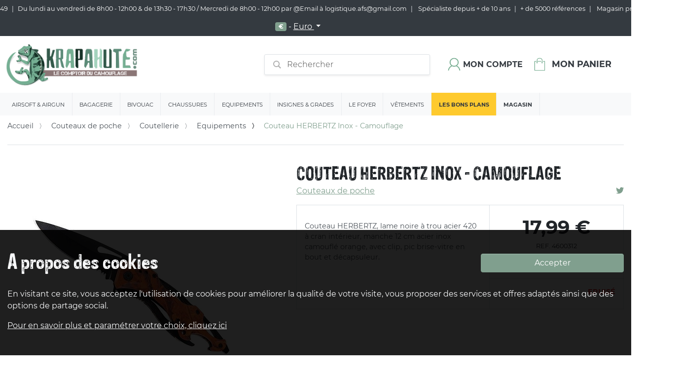

--- FILE ---
content_type: text/html
request_url: https://www.krapahute.com/couteau-herbertz-inox-camouflage
body_size: 29830
content:



<!DOCTYPE html>
<html lang="fr">
  <head>
    <!-- Google Tag Manager -->
    <script>(function(w,d,s,l,i){w[l]=w[l]||[];w[l].push({'gtm.start':
    new Date().getTime(),event:'gtm.js'});var f=d.getElementsByTagName(s)[0],
    j=d.createElement(s),dl=l!='dataLayer'?'&l='+l:'';j.async=true;j.src=
    'https://www.googletagmanager.com/gtm.js?id='+i+dl;f.parentNode.insertBefore(j,f);
    })(window,document,'script','dataLayer','GTM-WDTNDZT');</script>
    <!-- End Google Tag Manager -->
    <link rel="manifest" href="/manifest">
    <meta charset="utf-8">
    <meta http-equiv="Content-Type" content="text/html; charset=utf-8" />
    <meta name="robots" content="INDEX,FOLLOW" />
    <meta http-equiv="X-UA-Compatible" content="IE=edge">
    <meta name="viewport" content="width=device-width, initial-scale=1">
    <meta name="theme-color" content="#8c7676">
    <link rel="icon" href="https://cdn-fr.shopinvader.com/sites/5e53d9af9730592316ddfd43/assets/5e5526c7be2274001f352cb9/favicon-1.png" type="image/x-icon" />
    <meta name="generator" content="ShopInvader" />
    
    <script type="application/ld+json">
    {
      "@context": "http://schema.org",
      "@type": "Organization",
      "name": "Krapahute",
      "url": "https://www.krapahute.com",
      "logo":  "https://cdn-fr.shopinvader.com/sites/5e53d9af9730592316ddfd43/assets/5e5526c7be2274001f352cba/logo.png"
    }
    </script>
    <script type='application/ld+json'>
      {
        "@context": "http://schema.org",
        "@type": "WebSite",
        "url": "https://www.krapahute.com",
        "potentialAction": {
          "@type": "SearchAction",
          "target": "https://www.krapahute.com/search?q={search_term_string}",
          "query-input": "required name=search_term_string"
        }
      }
    </script>
    <script type="text/javascript">
      const url_base= "https://www.krapahute.com/";
      const noimage= "https://cdn-fr.shopinvader.com/sites/5e53d9af9730592316ddfd43/assets/5e5526c7be2274001f352cbb/no-image.jpg";
      dataLayer = [];
    </script>
    
    
  <meta name="og:site_name" content="Krapahute">
  <meta name="og:title" content="Couteau HERBERTZ Inox - Camouflage  | Krapahute">
  <meta name="og:url" content="https://www.krapahute.com/couteau-herbertz-inox-camouflage?ref=46204">
  <meta name="og:description" content="">
  <meta name="og:image" content="https://cdn.krapahute.com/couteau-herbertz-inox-camouflage_300_300-40700.jpg">
  <meta name="description" content="">
  <meta name="keywords" content="">
  <title>Couteau HERBERTZ Inox - Camouflage  | Krapahute</title>
  <link rel="canonical" href="https://www.krapahute.com/couteau-herbertz-inox-camouflage" />
  
  
  <script type="application/ld+json">
    {
      "@context": "http://schema.org/",
      "@type": "Product",
      "name": "Couteau HERBERTZ Inox - Camouflage ",
      "url": "https://www.krapahute.com/couteau-herbertz-inox-camouflage?ref=4600312",
      "image": [
        
          "https://cdn.krapahute.com/couteau-herbertz-inox-camouflage_300_300-40700.jpg"
        
       ],
      "description": null,
      "sku": "4600312",
      "brand": {
        "@type": "Thing",
        "name": null
      },
      "offers": {
        "@type": "Offer",
        "priceCurrency": "EUR",
        "price": "17.990000000000002",
        "itemCondition": "http://schema.org/UsedCondition",
        "availability": "http://schema.org/OutOfStock",
        "seller": {
          "@type": "Organization",
          "name": "Krapahute"
        }
      }
    }
  </script>
  <script>
    dataLayer.push({
      'ecommerce': {
        'currencyCode': 'EUR',
        'detail': {
          "actionField": {"list":"Product page"},
          'products': [{
            'name': "Couteau HERBERTZ Inox - Camouflage ",         // Name or ID is required.
            'id': "4600312",
            'price': 17.990000000000002,
            'category': "Equipements",
            'variant': ""
           }]
         }
       }
    });
    </script>



    

    
    <script type="text/javascript"  src="https://cdn-fr.shopinvader.com/sites/5e53d9af9730592316ddfd43/theme/javascripts/bundle.js?1592575183" defer></script>
    <link href="https://cdn-fr.shopinvader.com/sites/5e53d9af9730592316ddfd43/theme/stylesheets/bundle.css?1592575183" media="screen" rel="stylesheet" type="text/css" />
    
  <link rel="stylesheet" type="text/css" href="/assets/locomotive/wysihtml5_editor-fc9dd453168cc989b0d1e4df89ed54a330618916423c4a4ac4a804329cc4fb1a.css"></head>
  <body class="">
    <!-- Google Tag Manager (noscript) -->
    <noscript><iframe src="https://www.googletagmanager.com/ns.html?id=GTM-WDTNDZT"
    height="0" width="0" style="display:none;visibility:hidden"></iframe></noscript>
    <!-- End Google Tag Manager (noscript) -->
    <style media="screen">
      body {
        background-color: ;
      }
      body .page {
        max-width: ;
        
      }
      .header .block-row {
        
      }
      .header .block-row.container {
        max-width: ;
        
      }
      .locomotive-section[data-locomotive-section-type="header"] .header .header-block-navigation .list-inline .list-inline-item .list-inline-dropdown-content {
        max-width: ;
      }
    </style>
    <div class="main-loader">
      <div class="spinner-grow" role="status">
        <span class="sr-only">Loading...</span>
      </div>
    </div>
    <div class="generic-error">
	<div class="toast fade hide" role="alert" aria-live="assertive" aria-atomic="true" id="generic-error-message" data-delay="10000">
	  <div class="toast-header">
	    <i class="fas fa-exclamation-triangle"></i>
	    <strong class="ml-1 mr-auto">
	    	generic_error_title
	    </strong>
	    <button type="button" class="ml-2 mb-1 close" data-dismiss="toast" aria-label="Close">
	      <span aria-hidden="true">&times;</span>
	    </button>
	  </div>
	  <div class="toast-body">
	    generic_error_message
	  </div>
	</div>
</div>
    
  <header>
    
      <div id="locomotive-section-site-header" class="locomotive-section section-header" data-locomotive-section-type="header"><span id="site-header-section"></span>

<style media="all">

  
    
    
    .currency-list .currency-format:first-child {
      display: none;
    }
    .currency-list .currency-format[data-currency=EUR] {
      display: inline;
    }
    
  
</style>

<div class="header">
  <div class="container-fluid">
    <div class="row align-items-center justify-content-">
      
        
          
          
          
          
          
          
          
            </div>
          </div>
          <div class="block block-row  container-fluid d-none d-md-flex theme-dark">
            <div class="row w-100 align-items-  justify-content-center">
        
      
        

          
          
          

          
          

          <div class="header-block header-block-text align-self-center col-auto  flex-grow-1 block">
            
                <div class="d-none d-md-block">
                  <ul>
<li style="text-align:center;">09.72.57.46.49</li>
<li style="text-align:center;">Du lundi au vendredi de 8h00 - 12h00 &amp; de 13h30 - 17h30  / Mercredi de 8h00 - 12h00 par @Email à logistique.afs@gmail.com</li>
<li style="text-align:center;">&nbsp;Spécialiste depuis + de 10 ans</li>
<li style="text-align:center;">+ de 5000 références</li>
<li style="text-align:center;">&nbsp;Magasin près de Reims</li>
</ul>
<p></p>
<p></p>

                </div>
              
          </div>
        
      
        

          
          
          

          
          

          <div class="header-block header-block-currency_selector align-self-center col-auto  block">
            
                

<script type="text/javascript">
  var currencies = {
    items : {
      
        
        "EUR" : {
          default_locale: "fr-FR",
          rate: 1.0
        },
      
    },
    selected : "EUR"
  };
</script>

<div class="list-inline-item d-none d-lg-inline-block mr-4">
  <div class="dropdown">
    <a class="btn btn-link dropdown-toggle" id="current_currency" data-toggle="dropdown" aria-haspopup="true" aria-expanded="false">
      <span class="badge badge-primary rounded w-25 shadow-sm " >
        €
      </span> -
      <u>
        Euro
      </u>
    </a>
    <div class="dropdown-menu  bg-dark">
    
      <a href="#" class="dropdown-item pt-2 pb-2 text-dark" data-toggle="change-currency" data-value="EUR">
        <span class="badge badge-primary rounded w-25 shadow-sm">€</span> - Euro
      </a>
    
    </div>
  </div>
</div>

              
          </div>
        
      
        

          
          
          

          
          

          <div class="header-block header-block-local_selector align-self-center col-auto  block">
            
                
              
          </div>
        
      
        
          
          
          
          
          
          
          
            </div>
          </div>
          <div class="block block-row  container-fluid pt-2 pb-2 theme-none">
            <div class="row w-100 align-items-center  justify-content-between">
        
      
        

          
          
          

          
          

          <div class="header-block header-block-logo align-self-center col-auto  flex-grow-1 block">
            
                <div class="center">
                  <div class="header-block-menu d-inline d-md-none">
                    <a href="#nav-sm" class="text-primary text-left d-md-none" data-toggle="nav-sm-display" data-target="#nav-sm">
                      <i class="fas fa-bars"></i>
                    </a>
                  </div>
                  <a class="" href="/">
                    <img src="https://cdn-fr.shopinvader.com/sites/5e53d9af9730592316ddfd43/assets/5e5526c7be2274001f352cba/logo.png" alt="Krapahute" class="navbar-brand img-fluid"/>
                  </a>
                </div>
              
          </div>
        
      
        

          
          
          

          
          

          <div class="header-block header-block-search align-self-center col-auto  block">
            
                
                
                <script type="text/javascript">
                  var searchkit_translation = {
                    'facets.view_all': "Voir tous"
                  };
                </script>
                <div class="d-none d-md-flex">
                  <div class="container" id="search-bar"
                    data-product-noimage="https://cdn-fr.shopinvader.com/sites/5e53d9af9730592316ddfd43/assets/5e5526c7be2274001f352cbb/no-image.jpg"
                    data-elastic-url="https://krapahute.search.shopinvader.com"
                    data-locale="fr_FR"
                    
                      data-elastic-index-categories="krapahute_shopinvader_category_fr_fr"
                    
                      data-elastic-index-products="krapahute_shopinvader_variant_fr_fr"
                    
                  >
                  </div>
                </div>
            
          </div>
        
      
        

          
          
          

          
          

          <div class="header-block header-block-user_icon align-self-center col-auto  block">
            
                
                
                <div class="">
                  <div class="icon icon-inline ">
                    <a class="icon-link ">
                      <img src="https://cdn-fr.shopinvader.com/sites/5e53d9af9730592316ddfd43/assets/5e55277fbe227400218b41fe/acdc_user.png" alt="Mon compte"  class="icon-img"/>
                      <div class="icon-label d-none d-md-flex  btn-group ">
                        <a class="btn btn-link p-0 pl-1 text-dark "  href="/account/orders">
                          
                            Mon compte
                          
                        </a>
                      </div>
                    </a>
                    <a class="icon-link d-none" href="/account/orders">
                      <img src="https://cdn-fr.shopinvader.com/sites/5e53d9af9730592316ddfd43/assets/5e55277fbe227400218b41fe/acdc_user.png" alt="Mon compte"  class="icon-img"/>
                      <span class="icon-label d-none d-md-block ">
                        
                          Mon compte
                        
                      </span>
                    </a>
                  </div>
                </div>
                
              
          </div>
        
      
        

          
          
          

          
          

          <div class="header-block header-block-cart_icon align-self-center col-auto  block">
            
                <div class="">
                  
                  
                  <div class="icon icon-inline">
                    <a class="icon-link" href="/cart">
                      <img src="https://cdn-fr.shopinvader.com/sites/5e53d9af9730592316ddfd43/assets/5e55277fbe227400218b41ff/acdc_panier.png" alt="Mon panier"  class="icon-img"/>
                      <span class="icon-label d-none d-md-flex">Mon panier</span>
                    </a>
                  </div>
                </div>
                
              
          </div>
        
      
        
          
          
          
          
          
          
          
            </div>
          </div>
          <div class="block block-row  container-fluid pt-2 pb-2 theme-light">
            <div class="row w-100 align-items-center  justify-content-center">
        
      
        

          
          
          

          
          

          <div class="header-block header-block-navigation align-self-center col-auto  d-none d-md-flex block">
            
                <div class="navigation collapse d-md-flex" >
                  <ul class="list-inline m-0 d-flex row">
                    
                      
                        <li class="list-inline-item category col-12 col-md-auto">
                          <a href="https://www.krapahute.com/airsoft">
                            Airsoft & Airgun
                          </a>
                          <div class="list-inline-dropdown">
                            <div class="title">
                              Airsoft & Airgun
                            </div>
                            <ul class="items">
                              
                                <li class="column">
                                  <div >
                                    <a href="https://www.krapahute.com/airsoft/replique-de-poing" class="h5">
                                      Répliques de Poing - Airsoft
                                    </a>
                                  </div>
                                  <ul>
                                  
                                    <li>
                                      <a href="https://www.krapahute.com/airsoft/replique-de-poing/co2">
                                        Pistolet Co2
                                      </a>
                                    </li>
                                  
                                    <li>
                                      <a href="https://www.krapahute.com/airsoft/replique-de-poing/gaz">
                                        Pistolet Gaz
                                      </a>
                                    </li>
                                  
                                    <li>
                                      <a href="https://www.krapahute.com/airsoft/replique-de-poing/manuel">
                                        Pistolet Spring
                                      </a>
                                    </li>
                                  
                                    <li>
                                      <a href="https://www.krapahute.com/airsoft/replique-de-poing/aep">
                                        Pistolet AEP
                                      </a>
                                    </li>
                                  
                                    <li>
                                      <a href="https://www.krapahute.com/airsoft/replique-de-poing/pistolet-4-5mm">
                                        Pistolet 4,5mm
                                      </a>
                                    </li>
                                  
                                  </ul>
                                </li>
                              
                                <li class="column">
                                  <div >
                                    <a href="https://www.krapahute.com/airsoft/chargeurs" class="h5">
                                      Chargeurs
                                    </a>
                                  </div>
                                  <ul>
                                  
                                    <li>
                                      <a href="https://www.krapahute.com/airsoft/chargeurs/aeg">
                                        Chargeurs AEG
                                      </a>
                                    </li>
                                  
                                    <li>
                                      <a href="https://www.krapahute.com/airsoft/chargeurs/co2">
                                        Chargeurs CO2
                                      </a>
                                    </li>
                                  
                                    <li>
                                      <a href="https://www.krapahute.com/airsoft/chargeurs/gaz">
                                        Chargeurs GAZ
                                      </a>
                                    </li>
                                  
                                    <li>
                                      <a href="https://www.krapahute.com/airsoft/chargeurs/spring">
                                        Chargeurs Spring
                                      </a>
                                    </li>
                                  
                                    <li>
                                      <a href="https://www.krapahute.com/airsoft/chargeurs/hi-cap">
                                        Chargeurs HI-Cap
                                      </a>
                                    </li>
                                  
                                    <li>
                                      <a href="https://www.krapahute.com/airsoft/chargeurs/bb-loader">
                                        BB Loader
                                      </a>
                                    </li>
                                  
                                  </ul>
                                </li>
                              
                                <li class="column">
                                  <div >
                                    <a href="https://www.krapahute.com/airsoft/tenues" class="h5">
                                      Tenues Airsoft
                                    </a>
                                  </div>
                                  <ul>
                                  
                                    <li>
                                      <a href="https://www.krapahute.com/airsoft/tenues/tenues-seconde-gm-14-18">
                                        Tenues première GM (14-18)
                                      </a>
                                    </li>
                                  
                                    <li>
                                      <a href="https://www.krapahute.com/airsoft/tenues/tenues-seconde-gm-39-45">
                                        Tenues seconde GM (39-45)
                                      </a>
                                    </li>
                                  
                                    <li>
                                      <a href="https://www.krapahute.com/airsoft/tenues/tenues-actuelles">
                                        Tenues Comptemporaines
                                      </a>
                                    </li>
                                  
                                  </ul>
                                </li>
                              
                                <li class="column">
                                  <div >
                                    <a href="https://www.krapahute.com/airsoft/accessoires" class="h5">
                                      Accessoires
                                    </a>
                                  </div>
                                  <ul>
                                  
                                    <li>
                                      <a href="https://www.krapahute.com/airsoft/accessoires/lunettes-de-protection">
                                        Lunettes de protection 
                                      </a>
                                    </li>
                                  
                                    <li>
                                      <a href="https://www.krapahute.com/airsoft/accessoires/masques-lunettes">
                                        Masques Airsoft
                                      </a>
                                    </li>
                                  
                                    <li>
                                      <a href="https://www.krapahute.com/airsoft/accessoires/casques-airsoft">
                                        Casques Airsoft
                                      </a>
                                    </li>
                                  
                                    <li>
                                      <a href="https://www.krapahute.com/airsoft/accessoires/viseur-point-rouge">
                                        Viseur Point Rouge
                                      </a>
                                    </li>
                                  
                                    <li>
                                      <a href="https://www.krapahute.com/airsoft/accessoires/grenade-airsoft">
                                        Grenade Airsoft
                                      </a>
                                    </li>
                                  
                                    <li>
                                      <a href="https://www.krapahute.com/airsoft/accessoires/lance-grenades-grenade-et-mines">
                                        Lance Grenade Airsoft
                                      </a>
                                    </li>
                                  
                                    <li>
                                      <a href="https://www.krapahute.com/airsoft/accessoires/rail-support">
                                        Rails Picatinny
                                      </a>
                                    </li>
                                  
                                    <li>
                                      <a href="https://www.krapahute.com/airsoft/accessoires/optiques">
                                        Lunettes Airsoft
                                      </a>
                                    </li>
                                  
                                    <li>
                                      <a href="https://www.krapahute.com/airsoft/accessoires/laser-airsoft">
                                        Laser Airsoft
                                      </a>
                                    </li>
                                  
                                    <li>
                                      <a href="https://www.krapahute.com/airsoft/accessoires/silencieux">
                                        Silencieux
                                      </a>
                                    </li>
                                  
                                    <li>
                                      <a href="https://www.krapahute.com/airsoft/accessoires/cache-flamme">
                                        Cache Flamme
                                      </a>
                                    </li>
                                  
                                    <li>
                                      <a href="https://www.krapahute.com/airsoft/accessoires/talkie-walkie">
                                        Talkie Walkie - Radio Airsoft
                                      </a>
                                    </li>
                                  
                                    <li>
                                      <a href="https://www.krapahute.com/airsoft/accessoires/bipieds">
                                        Bipieds Airsoft
                                      </a>
                                    </li>
                                  
                                    <li>
                                      <a href="https://www.krapahute.com/airsoft/accessoires/lampe-laser">
                                        Lampe Airsoft
                                      </a>
                                    </li>
                                  
                                    <li>
                                      <a href="https://www.krapahute.com/airsoft/accessoires/crosses-airsoft">
                                        Crosses Airsoft
                                      </a>
                                    </li>
                                  
                                    <li>
                                      <a href="https://www.krapahute.com/airsoft/accessoires/custom">
                                        Custom Airsoft
                                      </a>
                                    </li>
                                  
                                    <li>
                                      <a href="https://www.krapahute.com/airsoft/accessoires/sangles">
                                        Sangles Airsoft
                                      </a>
                                    </li>
                                  
                                    <li>
                                      <a href="https://www.krapahute.com/airsoft/accessoires/attache-sangle">
                                        Attache Sangle
                                      </a>
                                    </li>
                                  
                                    <li>
                                      <a href="https://www.krapahute.com/airsoft/accessoires/poignees-crosses">
                                        Poignées Airsoft
                                      </a>
                                    </li>
                                  
                                    <li>
                                      <a href="https://www.krapahute.com/airsoft/accessoires/anneaux-de-montage">
                                        Anneaux de montage airsoft
                                      </a>
                                    </li>
                                  
                                  </ul>
                                </li>
                              
                                <li class="column">
                                  <div >
                                    <a href="https://www.krapahute.com/airsoft/divers" class="h5">
                                      Divers
                                    </a>
                                  </div>
                                  <ul>
                                  
                                    <li>
                                      <a href="https://www.krapahute.com/airsoft/divers/brassard">
                                        Brassard Airsoft
                                      </a>
                                    </li>
                                  
                                    <li>
                                      <a href="https://www.krapahute.com/airsoft/divers/chrony">
                                        Chrony
                                      </a>
                                    </li>
                                  
                                    <li>
                                      <a href="https://www.krapahute.com/airsoft/divers/cibles">
                                        Cibles Airsoft
                                      </a>
                                    </li>
                                  
                                    <li>
                                      <a href="https://www.krapahute.com/airsoft/divers/bombe-airsoft">
                                        Mine Airsoft
                                      </a>
                                    </li>
                                  
                                    <li>
                                      <a href="https://www.krapahute.com/airsoft/divers/patch">
                                        Patch Airsoft
                                      </a>
                                    </li>
                                  
                                    <li>
                                      <a href="https://www.krapahute.com/airsoft/divers/menotte">
                                        Menotte Airsoft
                                      </a>
                                    </li>
                                  
                                    <li>
                                      <a href="https://www.krapahute.com/airsoft/divers/sarbacane">
                                        Sarbacanes
                                      </a>
                                    </li>
                                  
                                  </ul>
                                </li>
                              
                                <li class="column">
                                  <div >
                                    <a href="https://www.krapahute.com/airsoft/hpa-air-comprime" class="h5">
                                      HPA - Air Comprimé
                                    </a>
                                  </div>
                                  <ul>
                                  
                                    <li>
                                      <a href="https://www.krapahute.com/airsoft/hpa-air-comprime/repliques-hpa">
                                        Répliques HPA
                                      </a>
                                    </li>
                                  
                                    <li>
                                      <a href="https://www.krapahute.com/airsoft/hpa-air-comprime/bouteilles-et-mamba">
                                        Bouteilles et Mamba
                                      </a>
                                    </li>
                                  
                                    <li>
                                      <a href="https://www.krapahute.com/airsoft/hpa-air-comprime/pieces-detachees">
                                        Pièces Détachées
                                      </a>
                                    </li>
                                  
                                    <li>
                                      <a href="https://www.krapahute.com/airsoft/hpa-air-comprime/chargeur">
                                        Chargeur
                                      </a>
                                    </li>
                                  
                                  </ul>
                                </li>
                              
                                <li class="column">
                                  <div >
                                    <a href="https://www.krapahute.com/airsoft/pieces-internes" class="h5">
                                      Pièces
                                    </a>
                                  </div>
                                  <ul>
                                  
                                    <li>
                                      <a href="https://www.krapahute.com/airsoft/pieces-internes/engrenages-et-pignons">
                                        Engrenages et pignons 
                                      </a>
                                    </li>
                                  
                                    <li>
                                      <a href="https://www.krapahute.com/airsoft/pieces-internes/pistons-tetes-de-pistons-cages">
                                        pistons, têtes de pistons & cages
                                      </a>
                                    </li>
                                  
                                    <li>
                                      <a href="https://www.krapahute.com/airsoft/pieces-internes/hop-up">
                                        Hop-up
                                      </a>
                                    </li>
                                  
                                    <li>
                                      <a href="https://www.krapahute.com/airsoft/pieces-internes/moteurs">
                                        Moteurs
                                      </a>
                                    </li>
                                  
                                    <li>
                                      <a href="https://www.krapahute.com/airsoft/pieces-internes/canon-de-precision">
                                        Canon de précision Airsoft
                                      </a>
                                    </li>
                                  
                                    <li>
                                      <a href="https://www.krapahute.com/airsoft/pieces-internes/ressorts">
                                        Ressorts Airsoft
                                      </a>
                                    </li>
                                  
                                    <li>
                                      <a href="https://www.krapahute.com/airsoft/pieces-internes/upgrade">
                                        Upgrade
                                      </a>
                                    </li>
                                  
                                    <li>
                                      <a href="https://www.krapahute.com/airsoft/pieces-internes/pieces-rechange-airsoft">
                                        Pièces Rechange Airsoft
                                      </a>
                                    </li>
                                  
                                  </ul>
                                </li>
                              
                                <li class="column">
                                  <div >
                                    <a href="https://www.krapahute.com/airsoft/consommables" class="h5">
                                      Consommables
                                    </a>
                                  </div>
                                  <ul>
                                  
                                    <li>
                                      <a href="https://www.krapahute.com/airsoft/consommables/batterie-airsoft">
                                        Batteries
                                      </a>
                                    </li>
                                  
                                    <li>
                                      <a href="https://www.krapahute.com/airsoft/consommables/chargeurs-airsoft">
                                        Chargeurs de batteries
                                      </a>
                                    </li>
                                  
                                    <li>
                                      <a href="https://www.krapahute.com/airsoft/consommables/divers">
                                        Artifices Airsoft
                                      </a>
                                    </li>
                                  
                                    <li>
                                      <a href="https://www.krapahute.com/airsoft/consommables/gaz">
                                        Gaz - Co2
                                      </a>
                                    </li>
                                  
                                    <li>
                                      <a href="https://www.krapahute.com/airsoft/consommables/graisse-lubrifiant">
                                        Graisse / Lubrifiant
                                      </a>
                                    </li>
                                  
                                    <li>
                                      <a href="https://www.krapahute.com/airsoft/consommables/nettoyant-airsoft">
                                        Nettoyant Airsoft
                                      </a>
                                    </li>
                                  
                                    <li>
                                      <a href="https://www.krapahute.com/airsoft/consommables/billes">
                                        Billes
                                      </a>
                                    </li>
                                  
                                    <li>
                                      <a href="https://www.krapahute.com/airsoft/consommables/plomb-diabolo">
                                        Plomb Diabolo
                                      </a>
                                    </li>
                                  
                                  </ul>
                                </li>
                              
                                <li class="column">
                                  <div >
                                    <a href="https://www.krapahute.com/airsoft/consommable-airgun" class="h5">
                                      Consommables Airgun
                                    </a>
                                  </div>
                                  <ul>
                                  
                                  </ul>
                                </li>
                              
                                <li class="column">
                                  <div >
                                    <a href="https://www.krapahute.com/airsoft/repliques-airgun" class="h5">
                                      Répliques Airgun
                                    </a>
                                  </div>
                                  <ul>
                                  
                                  </ul>
                                </li>
                              
                            </ul>
                          </div>
                        </li>
                      
                        <li class="list-inline-item category col-12 col-md-auto">
                          <a href="https://www.krapahute.com/bagagerie">
                            Bagagerie
                          </a>
                          <div class="list-inline-dropdown">
                            <div class="title">
                              Bagagerie
                            </div>
                            <ul class="items">
                              
                                <li class="column">
                                  <div >
                                    <a href="https://www.krapahute.com/bagagerie/a-dos" class="h5">
                                      Sacs militaires
                                    </a>
                                  </div>
                                  <ul>
                                  
                                    <li>
                                      <a href="https://www.krapahute.com/bagagerie/a-dos/a-30-litres">
                                        Sacs à dos militaires < à 30 litres
                                      </a>
                                    </li>
                                  
                                    <li>
                                      <a href="https://www.krapahute.com/bagagerie/a-dos/30-l-a-70-l">
                                        Sacs à dos militaires de 30 litres à 70 litres
                                      </a>
                                    </li>
                                  
                                    <li>
                                      <a href="https://www.krapahute.com/bagagerie/a-dos/a-80-litres">
                                        Sacs à dos militaires > à 80 litres
                                      </a>
                                    </li>
                                  
                                    <li>
                                      <a href="https://www.krapahute.com/bagagerie/a-dos/specifiques">
                                        Sacs à dos militaires Spécifique
                                      </a>
                                    </li>
                                  
                                    <li>
                                      <a href="https://www.krapahute.com/bagagerie/a-dos/sac-paquetage-militaire">
                                        Sacs à paquetages militaires
                                      </a>
                                    </li>
                                  
                                    <li>
                                      <a href="https://www.krapahute.com/bagagerie/a-dos/sac-hydratation">
                                        Sacs hydratations
                                      </a>
                                    </li>
                                  
                                    <li>
                                      <a href="https://www.krapahute.com/bagagerie/a-dos/sacoche-militaire">
                                        Sacoches militaires
                                      </a>
                                    </li>
                                  
                                    <li>
                                      <a href="https://www.krapahute.com/bagagerie/a-dos/sursacs-militaires">
                                        Sursacs militaires
                                      </a>
                                    </li>
                                  
                                  </ul>
                                </li>
                              
                                <li class="column">
                                  <div >
                                    <a href="https://www.krapahute.com/bagagerie/waterproof" class="h5">
                                      Bagageries étanches
                                    </a>
                                  </div>
                                  <ul>
                                  
                                    <li>
                                      <a href="https://www.krapahute.com/bagagerie/waterproof/sac-etanche">
                                        Sacs étanches
                                      </a>
                                    </li>
                                  
                                    <li>
                                      <a href="https://www.krapahute.com/bagagerie/waterproof/poche-etanche">
                                        Poches étanches
                                      </a>
                                    </li>
                                  
                                    <li>
                                      <a href="https://www.krapahute.com/bagagerie/waterproof/boite-etanche">
                                        Boites étanches
                                      </a>
                                    </li>
                                  
                                  </ul>
                                </li>
                              
                                <li class="column">
                                  <div >
                                    <a href="https://www.krapahute.com/bagagerie/holsters-platines-de-cuisses" class="h5">
                                      Holsters
                                    </a>
                                  </div>
                                  <ul>
                                  
                                    <li>
                                      <a href="https://www.krapahute.com/bagagerie/holsters-platines-de-cuisses/holster-et-accesoires-pour-holster">
                                        Accesoires pour holster
                                      </a>
                                    </li>
                                  
                                    <li>
                                      <a href="https://www.krapahute.com/bagagerie/holsters-platines-de-cuisses/etui">
                                        Holsters de ceinture
                                      </a>
                                    </li>
                                  
                                    <li>
                                      <a href="https://www.krapahute.com/bagagerie/holsters-platines-de-cuisses/holsters">
                                        Holsters de cuisse
                                      </a>
                                    </li>
                                  
                                    <li>
                                      <a href="https://www.krapahute.com/bagagerie/holsters-platines-de-cuisses/holster-de-poitrine">
                                        Holster de poitrine
                                      </a>
                                    </li>
                                  
                                    <li>
                                      <a href="https://www.krapahute.com/bagagerie/holsters-platines-de-cuisses/platines">
                                        Platines de cuisse
                                      </a>
                                    </li>
                                  
                                  </ul>
                                </li>
                              
                                <li class="column">
                                  <div >
                                    <a href="https://www.krapahute.com/bagagerie/housse-d-arme" class="h5">
                                      Housses d'armes
                                    </a>
                                  </div>
                                  <ul>
                                  
                                    <li>
                                      <a href="https://www.krapahute.com/bagagerie/housse-d-arme/housse-fusil">
                                        Housses à fusils
                                      </a>
                                    </li>
                                  
                                    <li>
                                      <a href="https://www.krapahute.com/bagagerie/housse-d-arme/housse-pistolet">
                                        Housses à pistolets
                                      </a>
                                    </li>
                                  
                                  </ul>
                                </li>
                              
                                <li class="column">
                                  <div >
                                    <a href="https://www.krapahute.com/bagagerie/valises-militaires" class="h5">
                                      Valises militaires
                                    </a>
                                  </div>
                                  <ul>
                                  
                                  </ul>
                                </li>
                              
                                <li class="column">
                                  <div >
                                    <a href="https://www.krapahute.com/bagagerie/cantines-militaires" class="h5">
                                      Cantines militaires
                                    </a>
                                  </div>
                                  <ul>
                                  
                                  </ul>
                                </li>
                              
                                <li class="column">
                                  <div >
                                    <a href="https://www.krapahute.com/bagagerie/housses-a-habits" class="h5">
                                      Housses à habits
                                    </a>
                                  </div>
                                  <ul>
                                  
                                  </ul>
                                </li>
                              
                                <li class="column">
                                  <div >
                                    <a href="https://www.krapahute.com/bagagerie/accessoire-bagagerie" class="h5">
                                      Accessoires bagageries
                                    </a>
                                  </div>
                                  <ul>
                                  
                                    <li>
                                      <a href="https://www.krapahute.com/bagagerie/accessoire-bagagerie/porte-document-militaire">
                                        Porte document militaire
                                      </a>
                                    </li>
                                  
                                    <li>
                                      <a href="https://www.krapahute.com/bagagerie/accessoire-bagagerie/portefeuille-militaire">
                                        Portefeuille militaire
                                      </a>
                                    </li>
                                  
                                    <li>
                                      <a href="https://www.krapahute.com/bagagerie/accessoire-bagagerie/porte-carte-militaire">
                                        Porte carte militaire
                                      </a>
                                    </li>
                                  
                                  </ul>
                                </li>
                              
                            </ul>
                          </div>
                        </li>
                      
                        <li class="list-inline-item category col-12 col-md-auto">
                          <a href="https://www.krapahute.com/campement">
                            Bivouac
                          </a>
                          <div class="list-inline-dropdown">
                            <div class="title">
                              Bivouac
                            </div>
                            <ul class="items">
                              
                                <li class="column">
                                  <div >
                                    <a href="https://www.krapahute.com/campement/couchage" class="h5">
                                      Couchage
                                    </a>
                                  </div>
                                  <ul>
                                  
                                    <li>
                                      <a href="https://www.krapahute.com/campement/couchage/sacs-de-couchage-ete">
                                        Sacs de couchage étè
                                      </a>
                                    </li>
                                  
                                    <li>
                                      <a href="https://www.krapahute.com/campement/couchage/sacs-de-couchage-hiver">
                                        Sacs de couchage hiver
                                      </a>
                                    </li>
                                  
                                    <li>
                                      <a href="https://www.krapahute.com/campement/couchage/sacs-de-couchage-grands-froids">
                                        Sacs de couchage grands froids
                                      </a>
                                    </li>
                                  
                                    <li>
                                      <a href="https://www.krapahute.com/campement/couchage/sursacs-de-couchage">
                                        Sursacs de couchage
                                      </a>
                                    </li>
                                  
                                    <li>
                                      <a href="https://www.krapahute.com/campement/couchage/couvertures">
                                        Couvertures
                                      </a>
                                    </li>
                                  
                                    <li>
                                      <a href="https://www.krapahute.com/campement/couchage/tentes-militaires">
                                        Tente militaire
                                      </a>
                                    </li>
                                  
                                    <li>
                                      <a href="https://www.krapahute.com/campement/couchage/lits-de-camp">
                                        Lits de camp
                                      </a>
                                    </li>
                                  
                                    <li>
                                      <a href="https://www.krapahute.com/campement/couchage/matelas">
                                        Matelas
                                      </a>
                                    </li>
                                  
                                    <li>
                                      <a href="https://www.krapahute.com/campement/couchage/baches">
                                        Baches
                                      </a>
                                    </li>
                                  
                                    <li>
                                      <a href="https://www.krapahute.com/campement/couchage/moustiquaires">
                                        Moustiquaires
                                      </a>
                                    </li>
                                  
                                    <li>
                                      <a href="https://www.krapahute.com/campement/couchage/hamacs">
                                        Hamacs
                                      </a>
                                    </li>
                                  
                                  </ul>
                                </li>
                              
                                <li class="column">
                                  <div >
                                    <a href="https://www.krapahute.com/campement/bear-grylls" class="h5">
                                      Gamme Bear Grylls
                                    </a>
                                  </div>
                                  <ul>
                                  
                                  </ul>
                                </li>
                              
                                <li class="column">
                                  <div >
                                    <a href="https://www.krapahute.com/campement/eclairage" class="h5">
                                      Lampes et éclairage
                                    </a>
                                  </div>
                                  <ul>
                                  
                                    <li>
                                      <a href="https://www.krapahute.com/campement/eclairage/frontales">
                                        Lampes frontales
                                      </a>
                                    </li>
                                  
                                    <li>
                                      <a href="https://www.krapahute.com/campement/eclairage/torches-leds">
                                        Lampes torches
                                      </a>
                                    </li>
                                  
                                    <li>
                                      <a href="https://www.krapahute.com/campement/eclairage/tactiques">
                                        Lampes tactiques
                                      </a>
                                    </li>
                                  
                                    <li>
                                      <a href="https://www.krapahute.com/campement/eclairage/cyalume-et-sticks-lumineux">
                                        Cyalumes / Sticks lumineux
                                      </a>
                                    </li>
                                  
                                    <li>
                                      <a href="https://www.krapahute.com/campement/eclairage/accessoires">
                                        Accessoires
                                      </a>
                                    </li>
                                  
                                  </ul>
                                </li>
                              
                                <li class="column">
                                  <div >
                                    <a href="https://www.krapahute.com/campement/materiel-survie" class="h5">
                                      Matériels de survie
                                    </a>
                                  </div>
                                  <ul>
                                  
                                    <li>
                                      <a href="https://www.krapahute.com/campement/materiel-survie/kit-de-suivie">
                                        Kits de survie
                                      </a>
                                    </li>
                                  
                                    <li>
                                      <a href="https://www.krapahute.com/campement/materiel-survie/couverture-de-survie">
                                        Couvertures de survie
                                      </a>
                                    </li>
                                  
                                    <li>
                                      <a href="https://www.krapahute.com/campement/materiel-survie/kit-premier-secours">
                                        Kits premiers secours
                                      </a>
                                    </li>
                                  
                                    <li>
                                      <a href="https://www.krapahute.com/campement/materiel-survie/bracelet-survie">
                                        Bracelets de survie et paracorde
                                      </a>
                                    </li>
                                  
                                    <li>
                                      <a href="https://www.krapahute.com/campement/materiel-survie/pierre-a-feu">
                                        Pierres à feu
                                      </a>
                                    </li>
                                  
                                    <li>
                                      <a href="https://www.krapahute.com/campement/materiel-survie/chauferrette">
                                        Chaufferettes
                                      </a>
                                    </li>
                                  
                                    <li>
                                      <a href="https://www.krapahute.com/campement/materiel-survie/briquet-tempete">
                                        Briquets tempêtes
                                      </a>
                                    </li>
                                  
                                    <li>
                                      <a href="https://www.krapahute.com/campement/materiel-survie/allumette-de-survie">
                                        Allumettes de survie
                                      </a>
                                    </li>
                                  
                                    <li>
                                      <a href="https://www.krapahute.com/campement/materiel-survie/sifflet">
                                        Sifflet
                                      </a>
                                    </li>
                                  
                                  </ul>
                                </li>
                              
                                <li class="column">
                                  <div >
                                    <a href="https://www.krapahute.com/campement/materiels-de-cuisine" class="h5">
                                      Matériels de cuisine
                                    </a>
                                  </div>
                                  <ul>
                                  
                                    <li>
                                      <a href="https://www.krapahute.com/campement/materiels-de-cuisine/rechauds-et-combustibles">
                                        Réchauds et combustibles
                                      </a>
                                    </li>
                                  
                                    <li>
                                      <a href="https://www.krapahute.com/campement/materiels-de-cuisine/gobelets-flasques-et-gourdes">
                                        Gobelets, flasques et gourdes
                                      </a>
                                    </li>
                                  
                                    <li>
                                      <a href="https://www.krapahute.com/campement/materiels-de-cuisine/bouteilles-isothermes">
                                        Bouteilles isothermes
                                      </a>
                                    </li>
                                  
                                    <li>
                                      <a href="https://www.krapahute.com/campement/materiels-de-cuisine/gamelles">
                                        Gamelles
                                      </a>
                                    </li>
                                  
                                    <li>
                                      <a href="https://www.krapahute.com/campement/materiels-de-cuisine/couverts">
                                        Couverts
                                      </a>
                                    </li>
                                  
                                    <li>
                                      <a href="https://www.krapahute.com/campement/materiels-de-cuisine/adventure-food">
                                        Adventure Food
                                      </a>
                                    </li>
                                  
                                  </ul>
                                </li>
                              
                                <li class="column">
                                  <div >
                                    <a href="https://www.krapahute.com/campement/toilette-hygiene" class="h5">
                                      Hygiène
                                    </a>
                                  </div>
                                  <ul>
                                  
                                    <li>
                                      <a href="https://www.krapahute.com/campement/toilette-hygiene/rangements">
                                        Trousses de toilette
                                      </a>
                                    </li>
                                  
                                    <li>
                                      <a href="https://www.krapahute.com/campement/toilette-hygiene/serviette-toilette">
                                        Serviettes de toilette
                                      </a>
                                    </li>
                                  
                                    <li>
                                      <a href="https://www.krapahute.com/campement/toilette-hygiene/lingette-hygienique">
                                        Lingettes hygiéniques
                                      </a>
                                    </li>
                                  
                                    <li>
                                      <a href="https://www.krapahute.com/campement/toilette-hygiene/bassine-seau">
                                        Bassines - Seaux
                                      </a>
                                    </li>
                                  
                                    <li>
                                      <a href="https://www.krapahute.com/campement/toilette-hygiene/douche-solaire">
                                        Douches solaires
                                      </a>
                                    </li>
                                  
                                    <li>
                                      <a href="https://www.krapahute.com/campement/toilette-hygiene/sac-a-linge">
                                        Sacs à linge
                                      </a>
                                    </li>
                                  
                                    <li>
                                      <a href="https://www.krapahute.com/campement/toilette-hygiene/accessoire-linge">
                                        Accessoires à linge
                                      </a>
                                    </li>
                                  
                                  </ul>
                                </li>
                              
                                <li class="column">
                                  <div >
                                    <a href="https://www.krapahute.com/campement/outils" class="h5">
                                      Outils
                                    </a>
                                  </div>
                                  <ul>
                                  
                                    <li>
                                      <a href="https://www.krapahute.com/campement/outils/pelles-pliantes">
                                        Pelles pliantes
                                      </a>
                                    </li>
                                  
                                    <li>
                                      <a href="https://www.krapahute.com/campement/outils/pinces-multifonctions">
                                        Pinces multifonctions
                                      </a>
                                    </li>
                                  
                                    <li>
                                      <a href="https://www.krapahute.com/campement/outils/scies-pliantes">
                                        Scies pliantes
                                      </a>
                                    </li>
                                  
                                    <li>
                                      <a href="https://www.krapahute.com/campement/outils/hachettes">
                                        Hachettes
                                      </a>
                                    </li>
                                  
                                  </ul>
                                </li>
                              
                                <li class="column">
                                  <div >
                                    <a href="https://www.krapahute.com/campement/accessoire-de-camping" class="h5">
                                      Accessoires divers
                                    </a>
                                  </div>
                                  <ul>
                                  
                                    <li>
                                      <a href="https://www.krapahute.com/campement/accessoire-de-camping/tendeur">
                                        Tendeurs
                                      </a>
                                    </li>
                                  
                                    <li>
                                      <a href="https://www.krapahute.com/campement/accessoire-de-camping/ruban-adhesif">
                                        Rubans adhésifs
                                      </a>
                                    </li>
                                  
                                    <li>
                                      <a href="https://www.krapahute.com/campement/accessoire-de-camping/cadenas">
                                        Cadenas
                                      </a>
                                    </li>
                                  
                                    <li>
                                      <a href="https://www.krapahute.com/campement/accessoire-de-camping/chaises-pliantes">
                                        Chaises pliantes
                                      </a>
                                    </li>
                                  
                                  </ul>
                                </li>
                              
                            </ul>
                          </div>
                        </li>
                      
                        <li class="list-inline-item category col-12 col-md-auto">
                          <a href="https://www.krapahute.com/les-pieds">
                            Chaussures
                          </a>
                          <div class="list-inline-dropdown">
                            <div class="title">
                              Chaussures
                            </div>
                            <ul class="items">
                              
                                <li class="column">
                                  <div >
                                    <a href="https://www.krapahute.com/les-pieds/chaussures-militaire" class="h5">
                                      Chaussures 
                                    </a>
                                  </div>
                                  <ul>
                                  
                                    <li>
                                      <a href="https://www.krapahute.com/les-pieds/chaussures-militaire/rangers">
                                        Chaussures Outdoor
                                      </a>
                                    </li>
                                  
                                    <li>
                                      <a href="https://www.krapahute.com/les-pieds/chaussures-militaire/chaussures-intervention">
                                        Chaussures d'intervention
                                      </a>
                                    </li>
                                  
                                    <li>
                                      <a href="https://www.krapahute.com/les-pieds/chaussures-militaire/chaussures-basse-militaire">
                                        Chaussures de ville
                                      </a>
                                    </li>
                                  
                                    <li>
                                      <a href="https://www.krapahute.com/les-pieds/chaussures-militaire/chaussures-grands-froids">
                                        Chaussures grands froids
                                      </a>
                                    </li>
                                  
                                    <li>
                                      <a href="https://www.krapahute.com/les-pieds/chaussures-militaire/sandales-et-tong">
                                        Sandales et Tong
                                      </a>
                                    </li>
                                  
                                  </ul>
                                </li>
                              
                                <li class="column">
                                  <div >
                                    <a href="https://www.krapahute.com/les-pieds/produits-entretiens" class="h5">
                                      Produits d'entretien
                                    </a>
                                  </div>
                                  <ul>
                                  
                                    <li>
                                      <a href="https://www.krapahute.com/les-pieds/produits-entretiens/cirage">
                                        Cirages
                                      </a>
                                    </li>
                                  
                                    <li>
                                      <a href="https://www.krapahute.com/les-pieds/produits-entretiens/produits-entretiens">
                                        Brosses à reluire
                                      </a>
                                    </li>
                                  
                                    <li>
                                      <a href="https://www.krapahute.com/les-pieds/produits-entretiens/semelles">
                                        Semelles
                                      </a>
                                    </li>
                                  
                                    <li>
                                      <a href="https://www.krapahute.com/les-pieds/produits-entretiens/lacets">
                                        Lacets
                                      </a>
                                    </li>
                                  
                                    <li>
                                      <a href="https://www.krapahute.com/les-pieds/produits-entretiens/impermeabilisant-chaussure">
                                        Imperméabilisants
                                      </a>
                                    </li>
                                  
                                  </ul>
                                </li>
                              
                                <li class="column">
                                  <div >
                                    <a href="https://www.krapahute.com/les-pieds/guetres-sandales" class="h5">
                                      Guêtres
                                    </a>
                                  </div>
                                  <ul>
                                  
                                  </ul>
                                </li>
                              
                            </ul>
                          </div>
                        </li>
                      
                        <li class="list-inline-item category col-12 col-md-auto">
                          <a href="https://www.krapahute.com/equipements-et-outils">
                            Equipements
                          </a>
                          <div class="list-inline-dropdown">
                            <div class="title">
                              Equipements
                            </div>
                            <ul class="items">
                              
                                <li class="column">
                                  <div >
                                    <a href="https://www.krapahute.com/equipements-et-outils/porte-chargeur" class="h5">
                                      Portes chargeurs
                                    </a>
                                  </div>
                                  <ul>
                                  
                                    <li>
                                      <a href="https://www.krapahute.com/equipements-et-outils/porte-chargeur/porte-chargeur-g36">
                                        Portes chargeurs G36
                                      </a>
                                    </li>
                                  
                                    <li>
                                      <a href="https://www.krapahute.com/equipements-et-outils/porte-chargeur/porte-chargeur-m4">
                                        Portes chargeurs M4
                                      </a>
                                    </li>
                                  
                                    <li>
                                      <a href="https://www.krapahute.com/equipements-et-outils/porte-chargeur/porte-chargeur-famas">
                                        Portes chargeurs Famas
                                      </a>
                                    </li>
                                  
                                    <li>
                                      <a href="https://www.krapahute.com/equipements-et-outils/porte-chargeur/porte-chargeur-minimi">
                                        Portes chargeurs Minimi
                                      </a>
                                    </li>
                                  
                                    <li>
                                      <a href="https://www.krapahute.com/equipements-et-outils/porte-chargeur/porte-chargeur-ak47">
                                        Portes chargeurs AK47
                                      </a>
                                    </li>
                                  
                                    <li>
                                      <a href="https://www.krapahute.com/equipements-et-outils/porte-chargeur/porte-chargeur-m60">
                                        Portes chargeurs M60
                                      </a>
                                    </li>
                                  
                                    <li>
                                      <a href="https://www.krapahute.com/equipements-et-outils/porte-chargeur/porte-chargeur-pa">
                                        Portes chargeurs PA
                                      </a>
                                    </li>
                                  
                                    <li>
                                      <a href="https://www.krapahute.com/equipements-et-outils/porte-chargeur/porte-chargeur-mp5">
                                        Portes chargeurs MP5
                                      </a>
                                    </li>
                                  
                                    <li>
                                      <a href="https://www.krapahute.com/equipements-et-outils/porte-chargeur/porte-chargeur-p90">
                                        Portes chargeurs P90
                                      </a>
                                    </li>
                                  
                                    <li>
                                      <a href="https://www.krapahute.com/equipements-et-outils/porte-chargeur/porte-cartouche">
                                        Portes cartouches
                                      </a>
                                    </li>
                                  
                                  </ul>
                                </li>
                              
                                <li class="column">
                                  <div >
                                    <a href="https://www.krapahute.com/equipements-et-outils/materiels-de-protection" class="h5">
                                      Matériels de protection
                                    </a>
                                  </div>
                                  <ul>
                                  
                                    <li>
                                      <a href="https://www.krapahute.com/equipements-et-outils/materiels-de-protection/casques-militaires">
                                        Casques militaires
                                      </a>
                                    </li>
                                  
                                    <li>
                                      <a href="https://www.krapahute.com/equipements-et-outils/materiels-de-protection/couvres-casques">
                                        Couvres casques
                                      </a>
                                    </li>
                                  
                                    <li>
                                      <a href="https://www.krapahute.com/equipements-et-outils/materiels-de-protection/masques-de-protection">
                                        Masques de protection
                                      </a>
                                    </li>
                                  
                                    <li>
                                      <a href="https://www.krapahute.com/equipements-et-outils/materiels-de-protection/masque-neoprene">
                                        Masques néoprènes
                                      </a>
                                    </li>
                                  
                                    <li>
                                      <a href="https://www.krapahute.com/equipements-et-outils/materiels-de-protection/genouilleres">
                                        Genouillères
                                      </a>
                                    </li>
                                  
                                    <li>
                                      <a href="https://www.krapahute.com/equipements-et-outils/materiels-de-protection/coudieres">
                                        Coudières
                                      </a>
                                    </li>
                                  
                                    <li>
                                      <a href="https://www.krapahute.com/equipements-et-outils/materiels-de-protection/bouchons-casques-antibruits">
                                        Bouchons et Casques anti-bruits
                                      </a>
                                    </li>
                                  
                                  </ul>
                                </li>
                              
                                <li class="column">
                                  <div >
                                    <a href="https://www.krapahute.com/equipements-et-outils/couteaux" class="h5">
                                      Coutellerie
                                    </a>
                                  </div>
                                  <ul>
                                  
                                    <li>
                                      <a href="https://www.krapahute.com/equipements-et-outils/couteaux/ouvrants">
                                        Couteaux de poche
                                      </a>
                                    </li>
                                  
                                    <li>
                                      <a href="https://www.krapahute.com/equipements-et-outils/couteaux/couteaux-multifonctions">
                                        Couteaux multifonctions
                                      </a>
                                    </li>
                                  
                                    <li>
                                      <a href="https://www.krapahute.com/equipements-et-outils/couteaux/couteaux-bear-grylls">
                                        Couteaux Tactiques
                                      </a>
                                    </li>
                                  
                                    <li>
                                      <a href="https://www.krapahute.com/equipements/coutellerie/couteaux-papillons">
                                        Couteaux papillons
                                      </a>
                                    </li>
                                  
                                    <li>
                                      <a href="https://www.krapahute.com/equipements/coutellerie/couteaux-de-lancer">
                                        Couteaux de lancer
                                      </a>
                                    </li>
                                  
                                    <li>
                                      <a href="https://www.krapahute.com/equipements-et-outils/couteaux/poignards">
                                        Poignards
                                      </a>
                                    </li>
                                  
                                    <li>
                                      <a href="https://www.krapahute.com/equipements-et-outils/couteaux/machettes-kukris">
                                        Machettes - Kukris
                                      </a>
                                    </li>
                                  
                                    <li>
                                      <a href="https://www.krapahute.com/equipements-et-outils/couteaux/etuis-affutages">
                                        Étuis & affutages
                                      </a>
                                    </li>
                                  
                                    <li>
                                      <a href="https://www.krapahute.com/equipements-et-outils/couteaux/sabres">
                                        Répliques sabres et glaives
                                      </a>
                                    </li>
                                  
                                  </ul>
                                </li>
                              
                                <li class="column">
                                  <div >
                                    <a href="https://www.krapahute.com/equipements-et-outils/poches" class="h5">
                                      Poches - Pochettes
                                    </a>
                                  </div>
                                  <ul>
                                  
                                    <li>
                                      <a href="https://www.krapahute.com/equipements-et-outils/poches/poche-multifonction">
                                        Poches multifonctions
                                      </a>
                                    </li>
                                  
                                    <li>
                                      <a href="https://www.krapahute.com/equipements-et-outils/poches/poche-divers">
                                        Poches divers
                                      </a>
                                    </li>
                                  
                                    <li>
                                      <a href="https://www.krapahute.com/equipements-et-outils/poches/porte-carte-etat-major">
                                        Porte-cartes état major
                                      </a>
                                    </li>
                                  
                                    <li>
                                      <a href="https://www.krapahute.com/equipements-et-outils/poches/poche-vide-chargeur">
                                        Poches vide chargeurs
                                      </a>
                                    </li>
                                  
                                    <li>
                                      <a href="https://www.krapahute.com/equipements-et-outils/poches/etui-porte-menotte">
                                        Etuis menottes
                                      </a>
                                    </li>
                                  
                                    <li>
                                      <a href="https://www.krapahute.com/equipements-et-outils/poches/porte-radio-porte-telephone">
                                        Porte radios - téléphones
                                      </a>
                                    </li>
                                  
                                    <li>
                                      <a href="https://www.krapahute.com/equipements-et-outils/poches/porte-grenade">
                                        Poches grenades
                                      </a>
                                    </li>
                                  
                                    <li>
                                      <a href="https://www.krapahute.com/equipements-et-outils/poches/porte-boussole">
                                        Poches boussoles
                                      </a>
                                    </li>
                                  
                                  </ul>
                                </li>
                              
                                <li class="column">
                                  <div >
                                    <a href="https://www.krapahute.com/equipements-et-outils/securite-gardiennage" class="h5">
                                      Self Défense
                                    </a>
                                  </div>
                                  <ul>
                                  
                                    <li>
                                      <a href="https://www.krapahute.com/equipements-et-outils/securite-gardiennage/poing-electriques">
                                        Poings Electriques
                                      </a>
                                    </li>
                                  
                                    <li>
                                      <a href="https://www.krapahute.com/equipements-et-outils/securite-gardiennage/aerosols-de-defense">
                                        Aérosols de défense
                                      </a>
                                    </li>
                                  
                                    <li>
                                      <a href="https://www.krapahute.com/equipements-et-outils/securite-gardiennage/menottes">
                                        Menottes
                                      </a>
                                    </li>
                                  
                                    <li>
                                      <a href="https://www.krapahute.com/equipements-et-outils/securite-gardiennage/accessoires-forces-de-securite">
                                        Accessoires Forces de Sécurité
                                      </a>
                                    </li>
                                  
                                    <li>
                                      <a href="https://www.krapahute.com/equipements-et-outils/securite-gardiennage/batons-telescopiques-tonfas">
                                        Bâtons télescopiques - tonfas
                                      </a>
                                    </li>
                                  
                                  </ul>
                                </li>
                              
                                <li class="column">
                                  <div >
                                    <a href="https://www.krapahute.com/equipements-et-outils/optique" class="h5">
                                      Optique
                                    </a>
                                  </div>
                                  <ul>
                                  
                                    <li>
                                      <a href="https://www.krapahute.com/equipements-et-outils/optique/lunettes">
                                        Lunettes
                                      </a>
                                    </li>
                                  
                                    <li>
                                      <a href="https://www.krapahute.com/equipements-et-outils/optique/jumelles">
                                        Jumelles
                                      </a>
                                    </li>
                                  
                                    <li>
                                      <a href="https://www.krapahute.com/equipements-et-outils/optique/nuit">
                                        Optique de nuit
                                      </a>
                                    </li>
                                  
                                  </ul>
                                </li>
                              
                                <li class="column">
                                  <div >
                                    <a href="https://www.krapahute.com/equipements-et-outils/gilets-tactiques" class="h5">
                                      Gilet Tactique
                                    </a>
                                  </div>
                                  <ul>
                                  
                                    <li>
                                      <a href="https://www.krapahute.com/equipements-et-outils/gilets-tactiques/gilets-de-combat">
                                        Gilets de combat
                                      </a>
                                    </li>
                                  
                                    <li>
                                      <a href="https://www.krapahute.com/equipements-et-outils/gilets-tactiques/chest-rigs">
                                        Chest Rig
                                      </a>
                                    </li>
                                  
                                  </ul>
                                </li>
                              
                                <li class="column">
                                  <div >
                                    <a href="https://www.krapahute.com/equipements-et-outils/l-orientation" class="h5">
                                      Matériels d'orientation
                                    </a>
                                  </div>
                                  <ul>
                                  
                                    <li>
                                      <a href="https://www.krapahute.com/equipements-et-outils/l-orientation/boussole">
                                        Boussole
                                      </a>
                                    </li>
                                  
                                    <li>
                                      <a href="https://www.krapahute.com/equipements-et-outils/l-orientation/rapporteur">
                                        Rapporteur
                                      </a>
                                    </li>
                                  
                                    <li>
                                      <a href="https://www.krapahute.com/equipements-et-outils/l-orientation/carnets-stylos">
                                        Carnets & stylos 
                                      </a>
                                    </li>
                                  
                                  </ul>
                                </li>
                              
                                <li class="column">
                                  <div >
                                    <a href="https://www.krapahute.com/equipements-et-outils/tir-defense" class="h5">
                                      Accessoires de tir
                                    </a>
                                  </div>
                                  <ul>
                                  
                                    <li>
                                      <a href="https://www.krapahute.com/equipements-et-outils/tir-defense/nettoyage">
                                        Produits entretien
                                      </a>
                                    </li>
                                  
                                    <li>
                                      <a href="https://www.krapahute.com/equipements-et-outils/tir-defense/tir">
                                        Gear keeper - Dragones
                                      </a>
                                    </li>
                                  
                                    <li>
                                      <a href="https://www.krapahute.com/equipements-et-outils/tir-defense/sangles">
                                        Sangles
                                      </a>
                                    </li>
                                  
                                    <li>
                                      <a href="https://www.krapahute.com/equipements-et-outils/tir-defense/accessoires-pour-chargeurs">
                                        Accessoires pour chargeurs
                                      </a>
                                    </li>
                                  
                                    <li>
                                      <a href="https://www.krapahute.com/equipements-et-outils/tir-defense/accessoires-famas">
                                        Accessoires Famas
                                      </a>
                                    </li>
                                  
                                  </ul>
                                </li>
                              
                                <li class="column">
                                  <div >
                                    <a href="https://www.krapahute.com/equipements-et-outils/camouflage" class="h5">
                                      Camouflage
                                    </a>
                                  </div>
                                  <ul>
                                  
                                    <li>
                                      <a href="https://www.krapahute.com/equipements-et-outils/camouflage/filets">
                                        Filet de camouflage
                                      </a>
                                    </li>
                                  
                                    <li>
                                      <a href="https://www.krapahute.com/equipements-et-outils/camouflage/tenue-ghillie-suit">
                                        Ghillie suit 
                                      </a>
                                    </li>
                                  
                                    <li>
                                      <a href="https://www.krapahute.com/equipements-et-outils/camouflage/maquillages">
                                        Maquillages
                                      </a>
                                    </li>
                                  
                                    <li>
                                      <a href="https://www.krapahute.com/equipements-et-outils/camouflage/peintures">
                                        Peintures & Adhésifs
                                      </a>
                                    </li>
                                  
                                  </ul>
                                </li>
                              
                                <li class="column">
                                  <div >
                                    <a href="https://www.krapahute.com/equipements-et-outils/transmissions" class="h5">
                                      Transmissions
                                    </a>
                                  </div>
                                  <ul>
                                  
                                    <li>
                                      <a href="https://www.krapahute.com/equipements-et-outils/transmissions/cameras">
                                        Caméras sportives
                                      </a>
                                    </li>
                                  
                                    <li>
                                      <a href="https://www.krapahute.com/equipements-et-outils/transmissions/boitiers-ptt">
                                        Boitiers PTT
                                      </a>
                                    </li>
                                  
                                    <li>
                                      <a href="https://www.krapahute.com/equipements-et-outils/transmissions/talkies-walkies">
                                        Talkies Walkies
                                      </a>
                                    </li>
                                  
                                  </ul>
                                </li>
                              
                                <li class="column">
                                  <div >
                                    <a href="https://www.krapahute.com/equipements-et-outils/verticalite" class="h5">
                                      Verticalité
                                    </a>
                                  </div>
                                  <ul>
                                  
                                    <li>
                                      <a href="https://www.krapahute.com/equipements-et-outils/verticalite/harnais">
                                        Harnais
                                      </a>
                                    </li>
                                  
                                    <li>
                                      <a href="https://www.krapahute.com/equipements-et-outils/verticalite/mousquetons">
                                        Mousquetons
                                      </a>
                                    </li>
                                  
                                  </ul>
                                </li>
                              
                                <li class="column">
                                  <div >
                                    <a href="https://www.krapahute.com/equipements-et-outils/attaches-clip" class="h5">
                                      Attaches - Clip
                                    </a>
                                  </div>
                                  <ul>
                                  
                                  </ul>
                                </li>
                              
                                <li class="column">
                                  <div >
                                    <a href="https://www.krapahute.com/equipements-et-outils/divers" class="h5">
                                      Divers
                                    </a>
                                  </div>
                                  <ul>
                                  
                                    <li>
                                      <a href="https://www.krapahute.com/equipements-et-outils/divers/parapluie">
                                        Parapluie
                                      </a>
                                    </li>
                                  
                                  </ul>
                                </li>
                              
                            </ul>
                          </div>
                        </li>
                      
                        <li class="list-inline-item category col-12 col-md-auto">
                          <a href="https://www.krapahute.com/insignes-grades">
                            Insignes & Grades
                          </a>
                          <div class="list-inline-dropdown">
                            <div class="title">
                              Insignes & Grades
                            </div>
                            <ul class="items">
                              
                                <li class="column">
                                  <div >
                                    <a href="https://www.krapahute.com/insignes-grades/decoration-militaires" class="h5">
                                      Décoration Militaires
                                    </a>
                                  </div>
                                  <ul>
                                  
                                    <li>
                                      <a href="https://www.krapahute.com/insignes-grades/decoration-militaires/medailles-militaires">
                                        Médailles Militaires
                                      </a>
                                    </li>
                                  
                                  </ul>
                                </li>
                              
                                <li class="column">
                                  <div >
                                    <a href="https://www.krapahute.com/insignes-grades/insignes-grades" class="h5">
                                      Insignes & Grades
                                    </a>
                                  </div>
                                  <ul>
                                  
                                    <li>
                                      <a href="https://www.krapahute.com/insignes-grades/insignes-grades/ecussons">
                                        Ecussons
                                      </a>
                                    </li>
                                  
                                    <li>
                                      <a href="https://www.krapahute.com/insignes-grades/insignes-grades/grades">
                                        Grades
                                      </a>
                                    </li>
                                  
                                    <li>
                                      <a href="https://www.krapahute.com/insignes-grades/insignes-grades/identifiants-groupe-sanguin">
                                        Identifiants groupe sanguin
                                      </a>
                                    </li>
                                  
                                    <li>
                                      <a href="https://www.krapahute.com/insignes-grades/insignes-grades/insignes">
                                        Insignes
                                      </a>
                                    </li>
                                  
                                  </ul>
                                </li>
                              
                            </ul>
                          </div>
                        </li>
                      
                        <li class="list-inline-item category col-12 col-md-auto">
                          <a href="https://www.krapahute.com/gadgets-et-cadeaux">
                            Le Foyer
                          </a>
                          <div class="list-inline-dropdown">
                            <div class="title">
                              Le Foyer
                            </div>
                            <ul class="items">
                              
                                <li class="column">
                                  <div >
                                    <a href="https://www.krapahute.com/gadgets-et-cadeaux/cadeaux" class="h5">
                                      Cadeaux
                                    </a>
                                  </div>
                                  <ul>
                                  
                                    <li>
                                      <a href="https://www.krapahute.com/gadgets-et-cadeaux/cadeaux/peluches">
                                        Peluches
                                      </a>
                                    </li>
                                  
                                  </ul>
                                </li>
                              
                                <li class="column">
                                  <div >
                                    <a href="https://www.krapahute.com/gadgets-et-cadeaux/accessoires" class="h5">
                                      Accessoires
                                    </a>
                                  </div>
                                  <ul>
                                  
                                    <li>
                                      <a href="https://www.krapahute.com/gadgets-et-cadeaux/accessoires/colliers-et-pendentifs">
                                        Colliers et Pendentifs
                                      </a>
                                    </li>
                                  
                                    <li>
                                      <a href="https://www.krapahute.com/gadgets-et-cadeaux/accessoires/plaques-identites">
                                        Plaques identités
                                      </a>
                                    </li>
                                  
                                    <li>
                                      <a href="https://www.krapahute.com/gadgets-et-cadeaux/accessoires/briquets">
                                        Briquets
                                      </a>
                                    </li>
                                  
                                    <li>
                                      <a href="https://www.krapahute.com/gadgets-et-cadeaux/accessoires/coques-telephones">
                                        Coques téléphones
                                      </a>
                                    </li>
                                  
                                    <li>
                                      <a href="https://www.krapahute.com/gadgets-et-cadeaux/accessoires/drapeaux">
                                        Drapeaux
                                      </a>
                                    </li>
                                  
                                    <li>
                                      <a href="https://www.krapahute.com/gadgets-et-cadeaux/accessoires/porte-clefs">
                                        Porte-clefs
                                      </a>
                                    </li>
                                  
                                  </ul>
                                </li>
                              
                            </ul>
                          </div>
                        </li>
                      
                        <li class="list-inline-item category col-12 col-md-auto">
                          <a href="https://www.krapahute.com/le-corps">
                            Vêtements
                          </a>
                          <div class="list-inline-dropdown">
                            <div class="title">
                              Vêtements
                            </div>
                            <ul class="items">
                              
                                <li class="column">
                                  <div >
                                    <a href="https://www.krapahute.com/le-corps/t-shirt" class="h5">
                                      T-Shirts, Polos et Chemises
                                    </a>
                                  </div>
                                  <ul>
                                  
                                    <li>
                                      <a href="https://www.krapahute.com/le-corps/t-shirt/t-shirt-camouflage">
                                        T-Shirts & Débardeurs
                                      </a>
                                    </li>
                                  
                                    <li>
                                      <a href="https://www.krapahute.com/le-corps/t-shirt/polos-vintage">
                                        Polos & Sweats
                                      </a>
                                    </li>
                                  
                                    <li>
                                      <a href="https://www.krapahute.com/le-corps/t-shirt/chemises-vintage">
                                        Chemises
                                      </a>
                                    </li>
                                  
                                    <li>
                                      <a href="https://www.krapahute.com/vetements/t-shirts-polos-et-chemises/chemise-de-combat">
                                        Chemise de combat
                                      </a>
                                    </li>
                                  
                                  </ul>
                                </li>
                              
                                <li class="column">
                                  <div >
                                    <a href="https://www.krapahute.com/le-corps/pantalons" class="h5">
                                      Pantalons et Shorts
                                    </a>
                                  </div>
                                  <ul>
                                  
                                    <li>
                                      <a href="https://www.krapahute.com/le-corps/pantalons/treillis">
                                        Treillis militaire
                                      </a>
                                    </li>
                                  
                                    <li>
                                      <a href="https://www.krapahute.com/le-corps/pantalons/pantalon-intervention">
                                        Pantalons interventions
                                      </a>
                                    </li>
                                  
                                    <li>
                                      <a href="https://www.krapahute.com/le-corps/pantalons/grand-froid">
                                        Pantalons grands froids
                                      </a>
                                    </li>
                                  
                                    <li>
                                      <a href="https://www.krapahute.com/le-corps/pantalons/pantalons-vintage">
                                        Pantalons vintage
                                      </a>
                                    </li>
                                  
                                    <li>
                                      <a href="https://www.krapahute.com/le-corps/pantalons/short-militaire">
                                        Shorts & Bermuda
                                      </a>
                                    </li>
                                  
                                  </ul>
                                </li>
                              
                                <li class="column">
                                  <div >
                                    <a href="https://www.krapahute.com/le-corps/vestes" class="h5">
                                      Vestes, Parkas et Gilets
                                    </a>
                                  </div>
                                  <ul>
                                  
                                    <li>
                                      <a href="https://www.krapahute.com/le-corps/vestes/treillis-militaire">
                                        Vestes & Parkas
                                      </a>
                                    </li>
                                  
                                    <li>
                                      <a href="https://www.krapahute.com/le-corps/vestes/blouson-polaire">
                                        Blousons & Polaires
                                      </a>
                                    </li>
                                  
                                    <li>
                                      <a href="https://www.krapahute.com/le-corps/vestes/poncho">
                                        Ponchos  Coupe vent
                                      </a>
                                    </li>
                                  
                                    <li>
                                      <a href="https://www.krapahute.com/le-corps/vestes/gilets-reporter">
                                        Gilets reporters
                                      </a>
                                    </li>
                                  
                                  </ul>
                                </li>
                              
                                <li class="column">
                                  <div >
                                    <a href="https://www.krapahute.com/le-corps/sous-vetements" class="h5">
                                      Sous-vêtements
                                    </a>
                                  </div>
                                  <ul>
                                  
                                    <li>
                                      <a href="https://www.krapahute.com/le-corps/sous-vetements/chemise-polo">
                                        Chemises F1
                                      </a>
                                    </li>
                                  
                                    <li>
                                      <a href="https://www.krapahute.com/le-corps/sous-vetements/chaussettes-chaudes">
                                        Chaussettes chaudes
                                      </a>
                                    </li>
                                  
                                    <li>
                                      <a href="https://www.krapahute.com/le-corps/sous-vetements/chaussettes-de-sport">
                                        Chaussettes de sport
                                      </a>
                                    </li>
                                  
                                  </ul>
                                </li>
                              
                                <li class="column">
                                  <div >
                                    <a href="https://www.krapahute.com/le-corps/accessoires" class="h5">
                                      Accessoires
                                    </a>
                                  </div>
                                  <ul>
                                  
                                    <li>
                                      <a href="https://www.krapahute.com/le-corps/accessoires/echarpes">
                                        Echarpes
                                      </a>
                                    </li>
                                  
                                    <li>
                                      <a href="https://www.krapahute.com/le-corps/accessoires/cheches-shemagh">
                                        Chèches et Shemagh
                                      </a>
                                    </li>
                                  
                                    <li>
                                      <a href="https://www.krapahute.com/le-corps/accessoires/bandeaux-et-bandanas">
                                        Bandeaux et bandanas
                                      </a>
                                    </li>
                                  
                                    <li>
                                      <a href="https://www.krapahute.com/le-corps/accessoires/ceintures">
                                        Ceintures - Ceinturons
                                      </a>
                                    </li>
                                  
                                    <li>
                                      <a href="https://www.krapahute.com/le-corps/accessoires/bretelles">
                                        Bretelles
                                      </a>
                                    </li>
                                  
                                    <li>
                                      <a href="https://www.krapahute.com/le-corps/accessoires/elastiques-bas-de-pantalons">
                                        Elastiques bas de pantalons
                                      </a>
                                    </li>
                                  
                                  </ul>
                                </li>
                              
                                <li class="column">
                                  <div >
                                    <a href="https://www.krapahute.com/le-corps/coiffures" class="h5">
                                      Chapeaux et cagoules
                                    </a>
                                  </div>
                                  <ul>
                                  
                                    <li>
                                      <a href="https://www.krapahute.com/le-corps/coiffures/bonnets">
                                        Bonnets
                                      </a>
                                    </li>
                                  
                                    <li>
                                      <a href="https://www.krapahute.com/le-corps/coiffures/boonies-et-chapeaux">
                                        Chapeaux de brousse
                                      </a>
                                    </li>
                                  
                                    <li>
                                      <a href="https://www.krapahute.com/le-corps/coiffures/cagoules">
                                        Cagoules
                                      </a>
                                    </li>
                                  
                                    <li>
                                      <a href="https://www.krapahute.com/le-corps/coiffures/berets">
                                        Bérets
                                      </a>
                                    </li>
                                  
                                    <li>
                                      <a href="https://www.krapahute.com/le-corps/coiffures/casquettes">
                                        Casquettes
                                      </a>
                                    </li>
                                  
                                  </ul>
                                </li>
                              
                                <li class="column">
                                  <div >
                                    <a href="https://www.krapahute.com/le-corps/woolpower" class="h5">
                                      Woolpower - Ullfrotte
                                    </a>
                                  </div>
                                  <ul>
                                  
                                  </ul>
                                </li>
                              
                                <li class="column">
                                  <div >
                                    <a href="https://www.krapahute.com/le-corps/gants" class="h5">
                                      Gants et Mitaines
                                    </a>
                                  </div>
                                  <ul>
                                  
                                    <li>
                                      <a href="https://www.krapahute.com/le-corps/gants/tactique">
                                        Gants tactiques
                                      </a>
                                    </li>
                                  
                                    <li>
                                      <a href="https://www.krapahute.com/le-corps/gants/hiver">
                                        Gants hiver
                                      </a>
                                    </li>
                                  
                                    <li>
                                      <a href="https://www.krapahute.com/le-corps/gants/mitaines">
                                        Mitaines
                                      </a>
                                    </li>
                                  
                                  </ul>
                                </li>
                              
                                <li class="column">
                                  <div >
                                    <a href="https://www.krapahute.com/le-corps/urban-military" class="h5">
                                      Pulls et Sweat shirts
                                    </a>
                                  </div>
                                  <ul>
                                  
                                    <li>
                                      <a href="https://www.krapahute.com/le-corps/urban-military/pull-militaire">
                                        Pulls
                                      </a>
                                    </li>
                                  
                                    <li>
                                      <a href="https://www.krapahute.com/le-corps/urban-military/sweat-shirt-militaire">
                                        Sweat shirts
                                      </a>
                                    </li>
                                  
                                  </ul>
                                </li>
                              
                                <li class="column">
                                  <div >
                                    <a href="https://www.krapahute.com/le-corps/stock-us-usmc-us-army" class="h5">
                                      US - USMC - US ARMY
                                    </a>
                                  </div>
                                  <ul>
                                  
                                  </ul>
                                </li>
                              
                                <li class="column">
                                  <div >
                                    <a href="https://www.krapahute.com/le-corps/vetements-enfants" class="h5">
                                      Vêtements enfants
                                    </a>
                                  </div>
                                  <ul>
                                  
                                  </ul>
                                </li>
                              
                                <li class="column">
                                  <div >
                                    <a href="https://www.krapahute.com/le-corps/combinaisons" class="h5">
                                      Combinaisons militaires
                                    </a>
                                  </div>
                                  <ul>
                                  
                                  </ul>
                                </li>
                              
                            </ul>
                          </div>
                        </li>
                      
                    
                    
                      
                    
                      
                    
                      
                    
                      
                    
                      
                        <li class="list-inline-item page page-discount col-12 col-md-auto">
                          <a href="/discount" >
                            Les bons plans
                          </a>
                        </li>
                      
                    
                      
                    
                      
                    
                      
                    
                      
                    
                      
                    
                      
                    
                      
                    
                      
                    
                      
                        <li class="list-inline-item page page-magasin col-12 col-md-auto">
                          <a href="/magasin" >
                            Magasin
                          </a>
                        </li>
                      
                    
                      
                    
                      
                    
                      
                    
                      
                    
                      
                    
                      
                    
                      
                    
                      
                    
                      
                    
                      
                    
                      
                    
                      
                    
                      
                    
                      
                    
                      
                    
                      
                    
                      
                    
                      
                    
                      
                    
                  </ul>
                </div>
              
          </div>
        
      
    </div>
  </div>
</div>
<div class="header-category-sm">
  <ul class="list-inline" id="nav-sm">
    
      

  
    <li class="list-inline-item">
      <div class="d-flex">
        <div class="col-2 text-left">

        </div>
        <div class="col-8 lead text-center font-weight-bold">
          MENU
        </div>
        <div class="col-2 text-right" data-target="#nav-sm" data-toggle="nav-sm-display">
          <i class="fa fa-times"></i>
        </div>
      </div>
    </li>
  
    <li class="list-inline-item level-1">
      
        <div data-target="#nav-sm-1-0" data-toggle="nav-sm-display" class="d-flex justify-content-between">
          <div class="">
            Airsoft & Airgun
          </div>
          <div class="small">
            <i class="fa fa-chevron-right"></i>
          </div>
        </div>
        <ul class="list-inline " id="nav-sm-1-0">
          <li class="list-inline-item">
            <div class="d-flex color-light">
              <div class="col-2 text-left" data-toggle="nav-sm-display" data-target="#nav-sm-1-0">
                <i class="fa fa-chevron-left"></i>
              </div>
              <div class="col-10 text-center font-weight-bold">
                Airsoft & Airgun
              </div>
            </div>
          </li>
          <li class="list-inline-item">
            <a href="https://www.krapahute.com/airsoft">
              Voir tous
            </a>
          </li>
          
            <li class="list-inline-item level-2">
              
                <div data-target="#nav-sm-2-0" data-toggle="nav-sm-display" class="d-flex justify-content-between">
                  <div class="">
                    Répliques de Poing - Airsoft
                  </div>
                  <div class="small">
                    <i class="fa fa-chevron-right"></i>
                  </div>
                </div>
                <ul class="list-inline" id="nav-sm-2-0">
                  <li class="list-inline-item">
                    <div class="d-flex">
                      <div class="col-2 text-left" data-toggle="nav-sm-display" data-target="#nav-sm-2-0">
                        <i class="fa fa-chevron-left"></i>
                      </div>
                      <div class="col-10 text-center font-weight-bold">
                        Répliques de Poing - Airsoft
                      </div>
                    </div>
                  </li>
                  <li class="list-inline-item">
                    <a href="https://www.krapahute.com/airsoft/replique-de-poing">
                      Voir tous
                    </a>
                  </li>
                  
                    <li class="list-inline-item level-2">
                      <a href="https://www.krapahute.com/airsoft/replique-de-poing/co2">
                        Pistolet Co2
                      </a>
                    </li>
                  
                    <li class="list-inline-item level-2">
                      <a href="https://www.krapahute.com/airsoft/replique-de-poing/gaz">
                        Pistolet Gaz
                      </a>
                    </li>
                  
                    <li class="list-inline-item level-2">
                      <a href="https://www.krapahute.com/airsoft/replique-de-poing/manuel">
                        Pistolet Spring
                      </a>
                    </li>
                  
                    <li class="list-inline-item level-2">
                      <a href="https://www.krapahute.com/airsoft/replique-de-poing/aep">
                        Pistolet AEP
                      </a>
                    </li>
                  
                    <li class="list-inline-item level-2">
                      <a href="https://www.krapahute.com/airsoft/replique-de-poing/pistolet-4-5mm">
                        Pistolet 4,5mm
                      </a>
                    </li>
                  
                </ul>
              
            </li>
          
            <li class="list-inline-item level-2">
              
                <div data-target="#nav-sm-2-1" data-toggle="nav-sm-display" class="d-flex justify-content-between">
                  <div class="">
                    Chargeurs
                  </div>
                  <div class="small">
                    <i class="fa fa-chevron-right"></i>
                  </div>
                </div>
                <ul class="list-inline" id="nav-sm-2-1">
                  <li class="list-inline-item">
                    <div class="d-flex">
                      <div class="col-2 text-left" data-toggle="nav-sm-display" data-target="#nav-sm-2-1">
                        <i class="fa fa-chevron-left"></i>
                      </div>
                      <div class="col-10 text-center font-weight-bold">
                        Chargeurs
                      </div>
                    </div>
                  </li>
                  <li class="list-inline-item">
                    <a href="https://www.krapahute.com/airsoft/chargeurs">
                      Voir tous
                    </a>
                  </li>
                  
                    <li class="list-inline-item level-2">
                      <a href="https://www.krapahute.com/airsoft/chargeurs/aeg">
                        Chargeurs AEG
                      </a>
                    </li>
                  
                    <li class="list-inline-item level-2">
                      <a href="https://www.krapahute.com/airsoft/chargeurs/co2">
                        Chargeurs CO2
                      </a>
                    </li>
                  
                    <li class="list-inline-item level-2">
                      <a href="https://www.krapahute.com/airsoft/chargeurs/gaz">
                        Chargeurs GAZ
                      </a>
                    </li>
                  
                    <li class="list-inline-item level-2">
                      <a href="https://www.krapahute.com/airsoft/chargeurs/spring">
                        Chargeurs Spring
                      </a>
                    </li>
                  
                    <li class="list-inline-item level-2">
                      <a href="https://www.krapahute.com/airsoft/chargeurs/hi-cap">
                        Chargeurs HI-Cap
                      </a>
                    </li>
                  
                    <li class="list-inline-item level-2">
                      <a href="https://www.krapahute.com/airsoft/chargeurs/bb-loader">
                        BB Loader
                      </a>
                    </li>
                  
                </ul>
              
            </li>
          
            <li class="list-inline-item level-2">
              
                <div data-target="#nav-sm-2-2" data-toggle="nav-sm-display" class="d-flex justify-content-between">
                  <div class="">
                    Tenues Airsoft
                  </div>
                  <div class="small">
                    <i class="fa fa-chevron-right"></i>
                  </div>
                </div>
                <ul class="list-inline" id="nav-sm-2-2">
                  <li class="list-inline-item">
                    <div class="d-flex">
                      <div class="col-2 text-left" data-toggle="nav-sm-display" data-target="#nav-sm-2-2">
                        <i class="fa fa-chevron-left"></i>
                      </div>
                      <div class="col-10 text-center font-weight-bold">
                        Tenues Airsoft
                      </div>
                    </div>
                  </li>
                  <li class="list-inline-item">
                    <a href="https://www.krapahute.com/airsoft/tenues">
                      Voir tous
                    </a>
                  </li>
                  
                    <li class="list-inline-item level-2">
                      <a href="https://www.krapahute.com/airsoft/tenues/tenues-seconde-gm-14-18">
                        Tenues première GM (14-18)
                      </a>
                    </li>
                  
                    <li class="list-inline-item level-2">
                      <a href="https://www.krapahute.com/airsoft/tenues/tenues-seconde-gm-39-45">
                        Tenues seconde GM (39-45)
                      </a>
                    </li>
                  
                    <li class="list-inline-item level-2">
                      <a href="https://www.krapahute.com/airsoft/tenues/tenues-actuelles">
                        Tenues Comptemporaines
                      </a>
                    </li>
                  
                </ul>
              
            </li>
          
            <li class="list-inline-item level-2">
              
                <div data-target="#nav-sm-2-3" data-toggle="nav-sm-display" class="d-flex justify-content-between">
                  <div class="">
                    Accessoires
                  </div>
                  <div class="small">
                    <i class="fa fa-chevron-right"></i>
                  </div>
                </div>
                <ul class="list-inline" id="nav-sm-2-3">
                  <li class="list-inline-item">
                    <div class="d-flex">
                      <div class="col-2 text-left" data-toggle="nav-sm-display" data-target="#nav-sm-2-3">
                        <i class="fa fa-chevron-left"></i>
                      </div>
                      <div class="col-10 text-center font-weight-bold">
                        Accessoires
                      </div>
                    </div>
                  </li>
                  <li class="list-inline-item">
                    <a href="https://www.krapahute.com/airsoft/accessoires">
                      Voir tous
                    </a>
                  </li>
                  
                    <li class="list-inline-item level-2">
                      <a href="https://www.krapahute.com/airsoft/accessoires/lunettes-de-protection">
                        Lunettes de protection 
                      </a>
                    </li>
                  
                    <li class="list-inline-item level-2">
                      <a href="https://www.krapahute.com/airsoft/accessoires/masques-lunettes">
                        Masques Airsoft
                      </a>
                    </li>
                  
                    <li class="list-inline-item level-2">
                      <a href="https://www.krapahute.com/airsoft/accessoires/casques-airsoft">
                        Casques Airsoft
                      </a>
                    </li>
                  
                    <li class="list-inline-item level-2">
                      <a href="https://www.krapahute.com/airsoft/accessoires/viseur-point-rouge">
                        Viseur Point Rouge
                      </a>
                    </li>
                  
                    <li class="list-inline-item level-2">
                      <a href="https://www.krapahute.com/airsoft/accessoires/grenade-airsoft">
                        Grenade Airsoft
                      </a>
                    </li>
                  
                    <li class="list-inline-item level-2">
                      <a href="https://www.krapahute.com/airsoft/accessoires/lance-grenades-grenade-et-mines">
                        Lance Grenade Airsoft
                      </a>
                    </li>
                  
                    <li class="list-inline-item level-2">
                      <a href="https://www.krapahute.com/airsoft/accessoires/rail-support">
                        Rails Picatinny
                      </a>
                    </li>
                  
                    <li class="list-inline-item level-2">
                      <a href="https://www.krapahute.com/airsoft/accessoires/optiques">
                        Lunettes Airsoft
                      </a>
                    </li>
                  
                    <li class="list-inline-item level-2">
                      <a href="https://www.krapahute.com/airsoft/accessoires/laser-airsoft">
                        Laser Airsoft
                      </a>
                    </li>
                  
                    <li class="list-inline-item level-2">
                      <a href="https://www.krapahute.com/airsoft/accessoires/silencieux">
                        Silencieux
                      </a>
                    </li>
                  
                    <li class="list-inline-item level-2">
                      <a href="https://www.krapahute.com/airsoft/accessoires/cache-flamme">
                        Cache Flamme
                      </a>
                    </li>
                  
                    <li class="list-inline-item level-2">
                      <a href="https://www.krapahute.com/airsoft/accessoires/talkie-walkie">
                        Talkie Walkie - Radio Airsoft
                      </a>
                    </li>
                  
                    <li class="list-inline-item level-2">
                      <a href="https://www.krapahute.com/airsoft/accessoires/bipieds">
                        Bipieds Airsoft
                      </a>
                    </li>
                  
                    <li class="list-inline-item level-2">
                      <a href="https://www.krapahute.com/airsoft/accessoires/lampe-laser">
                        Lampe Airsoft
                      </a>
                    </li>
                  
                    <li class="list-inline-item level-2">
                      <a href="https://www.krapahute.com/airsoft/accessoires/crosses-airsoft">
                        Crosses Airsoft
                      </a>
                    </li>
                  
                    <li class="list-inline-item level-2">
                      <a href="https://www.krapahute.com/airsoft/accessoires/custom">
                        Custom Airsoft
                      </a>
                    </li>
                  
                    <li class="list-inline-item level-2">
                      <a href="https://www.krapahute.com/airsoft/accessoires/sangles">
                        Sangles Airsoft
                      </a>
                    </li>
                  
                    <li class="list-inline-item level-2">
                      <a href="https://www.krapahute.com/airsoft/accessoires/attache-sangle">
                        Attache Sangle
                      </a>
                    </li>
                  
                    <li class="list-inline-item level-2">
                      <a href="https://www.krapahute.com/airsoft/accessoires/poignees-crosses">
                        Poignées Airsoft
                      </a>
                    </li>
                  
                    <li class="list-inline-item level-2">
                      <a href="https://www.krapahute.com/airsoft/accessoires/anneaux-de-montage">
                        Anneaux de montage airsoft
                      </a>
                    </li>
                  
                </ul>
              
            </li>
          
            <li class="list-inline-item level-2">
              
                <div data-target="#nav-sm-2-4" data-toggle="nav-sm-display" class="d-flex justify-content-between">
                  <div class="">
                    Divers
                  </div>
                  <div class="small">
                    <i class="fa fa-chevron-right"></i>
                  </div>
                </div>
                <ul class="list-inline" id="nav-sm-2-4">
                  <li class="list-inline-item">
                    <div class="d-flex">
                      <div class="col-2 text-left" data-toggle="nav-sm-display" data-target="#nav-sm-2-4">
                        <i class="fa fa-chevron-left"></i>
                      </div>
                      <div class="col-10 text-center font-weight-bold">
                        Divers
                      </div>
                    </div>
                  </li>
                  <li class="list-inline-item">
                    <a href="https://www.krapahute.com/airsoft/divers">
                      Voir tous
                    </a>
                  </li>
                  
                    <li class="list-inline-item level-2">
                      <a href="https://www.krapahute.com/airsoft/divers/brassard">
                        Brassard Airsoft
                      </a>
                    </li>
                  
                    <li class="list-inline-item level-2">
                      <a href="https://www.krapahute.com/airsoft/divers/chrony">
                        Chrony
                      </a>
                    </li>
                  
                    <li class="list-inline-item level-2">
                      <a href="https://www.krapahute.com/airsoft/divers/cibles">
                        Cibles Airsoft
                      </a>
                    </li>
                  
                    <li class="list-inline-item level-2">
                      <a href="https://www.krapahute.com/airsoft/divers/bombe-airsoft">
                        Mine Airsoft
                      </a>
                    </li>
                  
                    <li class="list-inline-item level-2">
                      <a href="https://www.krapahute.com/airsoft/divers/patch">
                        Patch Airsoft
                      </a>
                    </li>
                  
                    <li class="list-inline-item level-2">
                      <a href="https://www.krapahute.com/airsoft/divers/menotte">
                        Menotte Airsoft
                      </a>
                    </li>
                  
                    <li class="list-inline-item level-2">
                      <a href="https://www.krapahute.com/airsoft/divers/sarbacane">
                        Sarbacanes
                      </a>
                    </li>
                  
                </ul>
              
            </li>
          
            <li class="list-inline-item level-2">
              
                <div data-target="#nav-sm-2-5" data-toggle="nav-sm-display" class="d-flex justify-content-between">
                  <div class="">
                    HPA - Air Comprimé
                  </div>
                  <div class="small">
                    <i class="fa fa-chevron-right"></i>
                  </div>
                </div>
                <ul class="list-inline" id="nav-sm-2-5">
                  <li class="list-inline-item">
                    <div class="d-flex">
                      <div class="col-2 text-left" data-toggle="nav-sm-display" data-target="#nav-sm-2-5">
                        <i class="fa fa-chevron-left"></i>
                      </div>
                      <div class="col-10 text-center font-weight-bold">
                        HPA - Air Comprimé
                      </div>
                    </div>
                  </li>
                  <li class="list-inline-item">
                    <a href="https://www.krapahute.com/airsoft/hpa-air-comprime">
                      Voir tous
                    </a>
                  </li>
                  
                    <li class="list-inline-item level-2">
                      <a href="https://www.krapahute.com/airsoft/hpa-air-comprime/repliques-hpa">
                        Répliques HPA
                      </a>
                    </li>
                  
                    <li class="list-inline-item level-2">
                      <a href="https://www.krapahute.com/airsoft/hpa-air-comprime/bouteilles-et-mamba">
                        Bouteilles et Mamba
                      </a>
                    </li>
                  
                    <li class="list-inline-item level-2">
                      <a href="https://www.krapahute.com/airsoft/hpa-air-comprime/pieces-detachees">
                        Pièces Détachées
                      </a>
                    </li>
                  
                    <li class="list-inline-item level-2">
                      <a href="https://www.krapahute.com/airsoft/hpa-air-comprime/chargeur">
                        Chargeur
                      </a>
                    </li>
                  
                </ul>
              
            </li>
          
            <li class="list-inline-item level-2">
              
                <div data-target="#nav-sm-2-6" data-toggle="nav-sm-display" class="d-flex justify-content-between">
                  <div class="">
                    Pièces
                  </div>
                  <div class="small">
                    <i class="fa fa-chevron-right"></i>
                  </div>
                </div>
                <ul class="list-inline" id="nav-sm-2-6">
                  <li class="list-inline-item">
                    <div class="d-flex">
                      <div class="col-2 text-left" data-toggle="nav-sm-display" data-target="#nav-sm-2-6">
                        <i class="fa fa-chevron-left"></i>
                      </div>
                      <div class="col-10 text-center font-weight-bold">
                        Pièces
                      </div>
                    </div>
                  </li>
                  <li class="list-inline-item">
                    <a href="https://www.krapahute.com/airsoft/pieces-internes">
                      Voir tous
                    </a>
                  </li>
                  
                    <li class="list-inline-item level-2">
                      <a href="https://www.krapahute.com/airsoft/pieces-internes/engrenages-et-pignons">
                        Engrenages et pignons 
                      </a>
                    </li>
                  
                    <li class="list-inline-item level-2">
                      <a href="https://www.krapahute.com/airsoft/pieces-internes/pistons-tetes-de-pistons-cages">
                        pistons, têtes de pistons & cages
                      </a>
                    </li>
                  
                    <li class="list-inline-item level-2">
                      <a href="https://www.krapahute.com/airsoft/pieces-internes/hop-up">
                        Hop-up
                      </a>
                    </li>
                  
                    <li class="list-inline-item level-2">
                      <a href="https://www.krapahute.com/airsoft/pieces-internes/moteurs">
                        Moteurs
                      </a>
                    </li>
                  
                    <li class="list-inline-item level-2">
                      <a href="https://www.krapahute.com/airsoft/pieces-internes/canon-de-precision">
                        Canon de précision Airsoft
                      </a>
                    </li>
                  
                    <li class="list-inline-item level-2">
                      <a href="https://www.krapahute.com/airsoft/pieces-internes/ressorts">
                        Ressorts Airsoft
                      </a>
                    </li>
                  
                    <li class="list-inline-item level-2">
                      <a href="https://www.krapahute.com/airsoft/pieces-internes/upgrade">
                        Upgrade
                      </a>
                    </li>
                  
                    <li class="list-inline-item level-2">
                      <a href="https://www.krapahute.com/airsoft/pieces-internes/pieces-rechange-airsoft">
                        Pièces Rechange Airsoft
                      </a>
                    </li>
                  
                </ul>
              
            </li>
          
            <li class="list-inline-item level-2">
              
                <div data-target="#nav-sm-2-7" data-toggle="nav-sm-display" class="d-flex justify-content-between">
                  <div class="">
                    Consommables
                  </div>
                  <div class="small">
                    <i class="fa fa-chevron-right"></i>
                  </div>
                </div>
                <ul class="list-inline" id="nav-sm-2-7">
                  <li class="list-inline-item">
                    <div class="d-flex">
                      <div class="col-2 text-left" data-toggle="nav-sm-display" data-target="#nav-sm-2-7">
                        <i class="fa fa-chevron-left"></i>
                      </div>
                      <div class="col-10 text-center font-weight-bold">
                        Consommables
                      </div>
                    </div>
                  </li>
                  <li class="list-inline-item">
                    <a href="https://www.krapahute.com/airsoft/consommables">
                      Voir tous
                    </a>
                  </li>
                  
                    <li class="list-inline-item level-2">
                      <a href="https://www.krapahute.com/airsoft/consommables/batterie-airsoft">
                        Batteries
                      </a>
                    </li>
                  
                    <li class="list-inline-item level-2">
                      <a href="https://www.krapahute.com/airsoft/consommables/chargeurs-airsoft">
                        Chargeurs de batteries
                      </a>
                    </li>
                  
                    <li class="list-inline-item level-2">
                      <a href="https://www.krapahute.com/airsoft/consommables/divers">
                        Artifices Airsoft
                      </a>
                    </li>
                  
                    <li class="list-inline-item level-2">
                      <a href="https://www.krapahute.com/airsoft/consommables/gaz">
                        Gaz - Co2
                      </a>
                    </li>
                  
                    <li class="list-inline-item level-2">
                      <a href="https://www.krapahute.com/airsoft/consommables/graisse-lubrifiant">
                        Graisse / Lubrifiant
                      </a>
                    </li>
                  
                    <li class="list-inline-item level-2">
                      <a href="https://www.krapahute.com/airsoft/consommables/nettoyant-airsoft">
                        Nettoyant Airsoft
                      </a>
                    </li>
                  
                    <li class="list-inline-item level-2">
                      <a href="https://www.krapahute.com/airsoft/consommables/billes">
                        Billes
                      </a>
                    </li>
                  
                    <li class="list-inline-item level-2">
                      <a href="https://www.krapahute.com/airsoft/consommables/plomb-diabolo">
                        Plomb Diabolo
                      </a>
                    </li>
                  
                </ul>
              
            </li>
          
            <li class="list-inline-item level-2">
              
                <a href="https://www.krapahute.com/airsoft/consommable-airgun">
                  Consommables Airgun
                </a>
              
            </li>
          
            <li class="list-inline-item level-2">
              
                <a href="https://www.krapahute.com/airsoft/repliques-airgun">
                  Répliques Airgun
                </a>
              
            </li>
          
        </ul>
      
    </li>
  
    <li class="list-inline-item level-1">
      
        <div data-target="#nav-sm-1-1" data-toggle="nav-sm-display" class="d-flex justify-content-between">
          <div class="">
            Bagagerie
          </div>
          <div class="small">
            <i class="fa fa-chevron-right"></i>
          </div>
        </div>
        <ul class="list-inline " id="nav-sm-1-1">
          <li class="list-inline-item">
            <div class="d-flex color-light">
              <div class="col-2 text-left" data-toggle="nav-sm-display" data-target="#nav-sm-1-1">
                <i class="fa fa-chevron-left"></i>
              </div>
              <div class="col-10 text-center font-weight-bold">
                Bagagerie
              </div>
            </div>
          </li>
          <li class="list-inline-item">
            <a href="https://www.krapahute.com/bagagerie">
              Voir tous
            </a>
          </li>
          
            <li class="list-inline-item level-2">
              
                <div data-target="#nav-sm-2-0" data-toggle="nav-sm-display" class="d-flex justify-content-between">
                  <div class="">
                    Sacs militaires
                  </div>
                  <div class="small">
                    <i class="fa fa-chevron-right"></i>
                  </div>
                </div>
                <ul class="list-inline" id="nav-sm-2-0">
                  <li class="list-inline-item">
                    <div class="d-flex">
                      <div class="col-2 text-left" data-toggle="nav-sm-display" data-target="#nav-sm-2-0">
                        <i class="fa fa-chevron-left"></i>
                      </div>
                      <div class="col-10 text-center font-weight-bold">
                        Sacs militaires
                      </div>
                    </div>
                  </li>
                  <li class="list-inline-item">
                    <a href="https://www.krapahute.com/bagagerie/a-dos">
                      Voir tous
                    </a>
                  </li>
                  
                    <li class="list-inline-item level-2">
                      <a href="https://www.krapahute.com/bagagerie/a-dos/a-30-litres">
                        Sacs à dos militaires < à 30 litres
                      </a>
                    </li>
                  
                    <li class="list-inline-item level-2">
                      <a href="https://www.krapahute.com/bagagerie/a-dos/30-l-a-70-l">
                        Sacs à dos militaires de 30 litres à 70 litres
                      </a>
                    </li>
                  
                    <li class="list-inline-item level-2">
                      <a href="https://www.krapahute.com/bagagerie/a-dos/a-80-litres">
                        Sacs à dos militaires > à 80 litres
                      </a>
                    </li>
                  
                    <li class="list-inline-item level-2">
                      <a href="https://www.krapahute.com/bagagerie/a-dos/specifiques">
                        Sacs à dos militaires Spécifique
                      </a>
                    </li>
                  
                    <li class="list-inline-item level-2">
                      <a href="https://www.krapahute.com/bagagerie/a-dos/sac-paquetage-militaire">
                        Sacs à paquetages militaires
                      </a>
                    </li>
                  
                    <li class="list-inline-item level-2">
                      <a href="https://www.krapahute.com/bagagerie/a-dos/sac-hydratation">
                        Sacs hydratations
                      </a>
                    </li>
                  
                    <li class="list-inline-item level-2">
                      <a href="https://www.krapahute.com/bagagerie/a-dos/sacoche-militaire">
                        Sacoches militaires
                      </a>
                    </li>
                  
                    <li class="list-inline-item level-2">
                      <a href="https://www.krapahute.com/bagagerie/a-dos/sursacs-militaires">
                        Sursacs militaires
                      </a>
                    </li>
                  
                </ul>
              
            </li>
          
            <li class="list-inline-item level-2">
              
                <div data-target="#nav-sm-2-1" data-toggle="nav-sm-display" class="d-flex justify-content-between">
                  <div class="">
                    Bagageries étanches
                  </div>
                  <div class="small">
                    <i class="fa fa-chevron-right"></i>
                  </div>
                </div>
                <ul class="list-inline" id="nav-sm-2-1">
                  <li class="list-inline-item">
                    <div class="d-flex">
                      <div class="col-2 text-left" data-toggle="nav-sm-display" data-target="#nav-sm-2-1">
                        <i class="fa fa-chevron-left"></i>
                      </div>
                      <div class="col-10 text-center font-weight-bold">
                        Bagageries étanches
                      </div>
                    </div>
                  </li>
                  <li class="list-inline-item">
                    <a href="https://www.krapahute.com/bagagerie/waterproof">
                      Voir tous
                    </a>
                  </li>
                  
                    <li class="list-inline-item level-2">
                      <a href="https://www.krapahute.com/bagagerie/waterproof/sac-etanche">
                        Sacs étanches
                      </a>
                    </li>
                  
                    <li class="list-inline-item level-2">
                      <a href="https://www.krapahute.com/bagagerie/waterproof/poche-etanche">
                        Poches étanches
                      </a>
                    </li>
                  
                    <li class="list-inline-item level-2">
                      <a href="https://www.krapahute.com/bagagerie/waterproof/boite-etanche">
                        Boites étanches
                      </a>
                    </li>
                  
                </ul>
              
            </li>
          
            <li class="list-inline-item level-2">
              
                <div data-target="#nav-sm-2-2" data-toggle="nav-sm-display" class="d-flex justify-content-between">
                  <div class="">
                    Holsters
                  </div>
                  <div class="small">
                    <i class="fa fa-chevron-right"></i>
                  </div>
                </div>
                <ul class="list-inline" id="nav-sm-2-2">
                  <li class="list-inline-item">
                    <div class="d-flex">
                      <div class="col-2 text-left" data-toggle="nav-sm-display" data-target="#nav-sm-2-2">
                        <i class="fa fa-chevron-left"></i>
                      </div>
                      <div class="col-10 text-center font-weight-bold">
                        Holsters
                      </div>
                    </div>
                  </li>
                  <li class="list-inline-item">
                    <a href="https://www.krapahute.com/bagagerie/holsters-platines-de-cuisses">
                      Voir tous
                    </a>
                  </li>
                  
                    <li class="list-inline-item level-2">
                      <a href="https://www.krapahute.com/bagagerie/holsters-platines-de-cuisses/holster-et-accesoires-pour-holster">
                        Accesoires pour holster
                      </a>
                    </li>
                  
                    <li class="list-inline-item level-2">
                      <a href="https://www.krapahute.com/bagagerie/holsters-platines-de-cuisses/etui">
                        Holsters de ceinture
                      </a>
                    </li>
                  
                    <li class="list-inline-item level-2">
                      <a href="https://www.krapahute.com/bagagerie/holsters-platines-de-cuisses/holsters">
                        Holsters de cuisse
                      </a>
                    </li>
                  
                    <li class="list-inline-item level-2">
                      <a href="https://www.krapahute.com/bagagerie/holsters-platines-de-cuisses/holster-de-poitrine">
                        Holster de poitrine
                      </a>
                    </li>
                  
                    <li class="list-inline-item level-2">
                      <a href="https://www.krapahute.com/bagagerie/holsters-platines-de-cuisses/platines">
                        Platines de cuisse
                      </a>
                    </li>
                  
                </ul>
              
            </li>
          
            <li class="list-inline-item level-2">
              
                <div data-target="#nav-sm-2-3" data-toggle="nav-sm-display" class="d-flex justify-content-between">
                  <div class="">
                    Housses d'armes
                  </div>
                  <div class="small">
                    <i class="fa fa-chevron-right"></i>
                  </div>
                </div>
                <ul class="list-inline" id="nav-sm-2-3">
                  <li class="list-inline-item">
                    <div class="d-flex">
                      <div class="col-2 text-left" data-toggle="nav-sm-display" data-target="#nav-sm-2-3">
                        <i class="fa fa-chevron-left"></i>
                      </div>
                      <div class="col-10 text-center font-weight-bold">
                        Housses d'armes
                      </div>
                    </div>
                  </li>
                  <li class="list-inline-item">
                    <a href="https://www.krapahute.com/bagagerie/housse-d-arme">
                      Voir tous
                    </a>
                  </li>
                  
                    <li class="list-inline-item level-2">
                      <a href="https://www.krapahute.com/bagagerie/housse-d-arme/housse-fusil">
                        Housses à fusils
                      </a>
                    </li>
                  
                    <li class="list-inline-item level-2">
                      <a href="https://www.krapahute.com/bagagerie/housse-d-arme/housse-pistolet">
                        Housses à pistolets
                      </a>
                    </li>
                  
                </ul>
              
            </li>
          
            <li class="list-inline-item level-2">
              
                <a href="https://www.krapahute.com/bagagerie/valises-militaires">
                  Valises militaires
                </a>
              
            </li>
          
            <li class="list-inline-item level-2">
              
                <a href="https://www.krapahute.com/bagagerie/cantines-militaires">
                  Cantines militaires
                </a>
              
            </li>
          
            <li class="list-inline-item level-2">
              
                <a href="https://www.krapahute.com/bagagerie/housses-a-habits">
                  Housses à habits
                </a>
              
            </li>
          
            <li class="list-inline-item level-2">
              
                <div data-target="#nav-sm-2-7" data-toggle="nav-sm-display" class="d-flex justify-content-between">
                  <div class="">
                    Accessoires bagageries
                  </div>
                  <div class="small">
                    <i class="fa fa-chevron-right"></i>
                  </div>
                </div>
                <ul class="list-inline" id="nav-sm-2-7">
                  <li class="list-inline-item">
                    <div class="d-flex">
                      <div class="col-2 text-left" data-toggle="nav-sm-display" data-target="#nav-sm-2-7">
                        <i class="fa fa-chevron-left"></i>
                      </div>
                      <div class="col-10 text-center font-weight-bold">
                        Accessoires bagageries
                      </div>
                    </div>
                  </li>
                  <li class="list-inline-item">
                    <a href="https://www.krapahute.com/bagagerie/accessoire-bagagerie">
                      Voir tous
                    </a>
                  </li>
                  
                    <li class="list-inline-item level-2">
                      <a href="https://www.krapahute.com/bagagerie/accessoire-bagagerie/porte-document-militaire">
                        Porte document militaire
                      </a>
                    </li>
                  
                    <li class="list-inline-item level-2">
                      <a href="https://www.krapahute.com/bagagerie/accessoire-bagagerie/portefeuille-militaire">
                        Portefeuille militaire
                      </a>
                    </li>
                  
                    <li class="list-inline-item level-2">
                      <a href="https://www.krapahute.com/bagagerie/accessoire-bagagerie/porte-carte-militaire">
                        Porte carte militaire
                      </a>
                    </li>
                  
                </ul>
              
            </li>
          
        </ul>
      
    </li>
  
    <li class="list-inline-item level-1">
      
        <div data-target="#nav-sm-1-2" data-toggle="nav-sm-display" class="d-flex justify-content-between">
          <div class="">
            Bivouac
          </div>
          <div class="small">
            <i class="fa fa-chevron-right"></i>
          </div>
        </div>
        <ul class="list-inline " id="nav-sm-1-2">
          <li class="list-inline-item">
            <div class="d-flex color-light">
              <div class="col-2 text-left" data-toggle="nav-sm-display" data-target="#nav-sm-1-2">
                <i class="fa fa-chevron-left"></i>
              </div>
              <div class="col-10 text-center font-weight-bold">
                Bivouac
              </div>
            </div>
          </li>
          <li class="list-inline-item">
            <a href="https://www.krapahute.com/campement">
              Voir tous
            </a>
          </li>
          
            <li class="list-inline-item level-2">
              
                <div data-target="#nav-sm-2-0" data-toggle="nav-sm-display" class="d-flex justify-content-between">
                  <div class="">
                    Couchage
                  </div>
                  <div class="small">
                    <i class="fa fa-chevron-right"></i>
                  </div>
                </div>
                <ul class="list-inline" id="nav-sm-2-0">
                  <li class="list-inline-item">
                    <div class="d-flex">
                      <div class="col-2 text-left" data-toggle="nav-sm-display" data-target="#nav-sm-2-0">
                        <i class="fa fa-chevron-left"></i>
                      </div>
                      <div class="col-10 text-center font-weight-bold">
                        Couchage
                      </div>
                    </div>
                  </li>
                  <li class="list-inline-item">
                    <a href="https://www.krapahute.com/campement/couchage">
                      Voir tous
                    </a>
                  </li>
                  
                    <li class="list-inline-item level-2">
                      <a href="https://www.krapahute.com/campement/couchage/sacs-de-couchage-ete">
                        Sacs de couchage étè
                      </a>
                    </li>
                  
                    <li class="list-inline-item level-2">
                      <a href="https://www.krapahute.com/campement/couchage/sacs-de-couchage-hiver">
                        Sacs de couchage hiver
                      </a>
                    </li>
                  
                    <li class="list-inline-item level-2">
                      <a href="https://www.krapahute.com/campement/couchage/sacs-de-couchage-grands-froids">
                        Sacs de couchage grands froids
                      </a>
                    </li>
                  
                    <li class="list-inline-item level-2">
                      <a href="https://www.krapahute.com/campement/couchage/sursacs-de-couchage">
                        Sursacs de couchage
                      </a>
                    </li>
                  
                    <li class="list-inline-item level-2">
                      <a href="https://www.krapahute.com/campement/couchage/couvertures">
                        Couvertures
                      </a>
                    </li>
                  
                    <li class="list-inline-item level-2">
                      <a href="https://www.krapahute.com/campement/couchage/tentes-militaires">
                        Tente militaire
                      </a>
                    </li>
                  
                    <li class="list-inline-item level-2">
                      <a href="https://www.krapahute.com/campement/couchage/lits-de-camp">
                        Lits de camp
                      </a>
                    </li>
                  
                    <li class="list-inline-item level-2">
                      <a href="https://www.krapahute.com/campement/couchage/matelas">
                        Matelas
                      </a>
                    </li>
                  
                    <li class="list-inline-item level-2">
                      <a href="https://www.krapahute.com/campement/couchage/baches">
                        Baches
                      </a>
                    </li>
                  
                    <li class="list-inline-item level-2">
                      <a href="https://www.krapahute.com/campement/couchage/moustiquaires">
                        Moustiquaires
                      </a>
                    </li>
                  
                    <li class="list-inline-item level-2">
                      <a href="https://www.krapahute.com/campement/couchage/hamacs">
                        Hamacs
                      </a>
                    </li>
                  
                </ul>
              
            </li>
          
            <li class="list-inline-item level-2">
              
                <a href="https://www.krapahute.com/campement/bear-grylls">
                  Gamme Bear Grylls
                </a>
              
            </li>
          
            <li class="list-inline-item level-2">
              
                <div data-target="#nav-sm-2-2" data-toggle="nav-sm-display" class="d-flex justify-content-between">
                  <div class="">
                    Lampes et éclairage
                  </div>
                  <div class="small">
                    <i class="fa fa-chevron-right"></i>
                  </div>
                </div>
                <ul class="list-inline" id="nav-sm-2-2">
                  <li class="list-inline-item">
                    <div class="d-flex">
                      <div class="col-2 text-left" data-toggle="nav-sm-display" data-target="#nav-sm-2-2">
                        <i class="fa fa-chevron-left"></i>
                      </div>
                      <div class="col-10 text-center font-weight-bold">
                        Lampes et éclairage
                      </div>
                    </div>
                  </li>
                  <li class="list-inline-item">
                    <a href="https://www.krapahute.com/campement/eclairage">
                      Voir tous
                    </a>
                  </li>
                  
                    <li class="list-inline-item level-2">
                      <a href="https://www.krapahute.com/campement/eclairage/frontales">
                        Lampes frontales
                      </a>
                    </li>
                  
                    <li class="list-inline-item level-2">
                      <a href="https://www.krapahute.com/campement/eclairage/torches-leds">
                        Lampes torches
                      </a>
                    </li>
                  
                    <li class="list-inline-item level-2">
                      <a href="https://www.krapahute.com/campement/eclairage/tactiques">
                        Lampes tactiques
                      </a>
                    </li>
                  
                    <li class="list-inline-item level-2">
                      <a href="https://www.krapahute.com/campement/eclairage/cyalume-et-sticks-lumineux">
                        Cyalumes / Sticks lumineux
                      </a>
                    </li>
                  
                    <li class="list-inline-item level-2">
                      <a href="https://www.krapahute.com/campement/eclairage/accessoires">
                        Accessoires
                      </a>
                    </li>
                  
                </ul>
              
            </li>
          
            <li class="list-inline-item level-2">
              
                <div data-target="#nav-sm-2-3" data-toggle="nav-sm-display" class="d-flex justify-content-between">
                  <div class="">
                    Matériels de survie
                  </div>
                  <div class="small">
                    <i class="fa fa-chevron-right"></i>
                  </div>
                </div>
                <ul class="list-inline" id="nav-sm-2-3">
                  <li class="list-inline-item">
                    <div class="d-flex">
                      <div class="col-2 text-left" data-toggle="nav-sm-display" data-target="#nav-sm-2-3">
                        <i class="fa fa-chevron-left"></i>
                      </div>
                      <div class="col-10 text-center font-weight-bold">
                        Matériels de survie
                      </div>
                    </div>
                  </li>
                  <li class="list-inline-item">
                    <a href="https://www.krapahute.com/campement/materiel-survie">
                      Voir tous
                    </a>
                  </li>
                  
                    <li class="list-inline-item level-2">
                      <a href="https://www.krapahute.com/campement/materiel-survie/kit-de-suivie">
                        Kits de survie
                      </a>
                    </li>
                  
                    <li class="list-inline-item level-2">
                      <a href="https://www.krapahute.com/campement/materiel-survie/couverture-de-survie">
                        Couvertures de survie
                      </a>
                    </li>
                  
                    <li class="list-inline-item level-2">
                      <a href="https://www.krapahute.com/campement/materiel-survie/kit-premier-secours">
                        Kits premiers secours
                      </a>
                    </li>
                  
                    <li class="list-inline-item level-2">
                      <a href="https://www.krapahute.com/campement/materiel-survie/bracelet-survie">
                        Bracelets de survie et paracorde
                      </a>
                    </li>
                  
                    <li class="list-inline-item level-2">
                      <a href="https://www.krapahute.com/campement/materiel-survie/pierre-a-feu">
                        Pierres à feu
                      </a>
                    </li>
                  
                    <li class="list-inline-item level-2">
                      <a href="https://www.krapahute.com/campement/materiel-survie/chauferrette">
                        Chaufferettes
                      </a>
                    </li>
                  
                    <li class="list-inline-item level-2">
                      <a href="https://www.krapahute.com/campement/materiel-survie/briquet-tempete">
                        Briquets tempêtes
                      </a>
                    </li>
                  
                    <li class="list-inline-item level-2">
                      <a href="https://www.krapahute.com/campement/materiel-survie/allumette-de-survie">
                        Allumettes de survie
                      </a>
                    </li>
                  
                    <li class="list-inline-item level-2">
                      <a href="https://www.krapahute.com/campement/materiel-survie/sifflet">
                        Sifflet
                      </a>
                    </li>
                  
                </ul>
              
            </li>
          
            <li class="list-inline-item level-2">
              
                <div data-target="#nav-sm-2-4" data-toggle="nav-sm-display" class="d-flex justify-content-between">
                  <div class="">
                    Matériels de cuisine
                  </div>
                  <div class="small">
                    <i class="fa fa-chevron-right"></i>
                  </div>
                </div>
                <ul class="list-inline" id="nav-sm-2-4">
                  <li class="list-inline-item">
                    <div class="d-flex">
                      <div class="col-2 text-left" data-toggle="nav-sm-display" data-target="#nav-sm-2-4">
                        <i class="fa fa-chevron-left"></i>
                      </div>
                      <div class="col-10 text-center font-weight-bold">
                        Matériels de cuisine
                      </div>
                    </div>
                  </li>
                  <li class="list-inline-item">
                    <a href="https://www.krapahute.com/campement/materiels-de-cuisine">
                      Voir tous
                    </a>
                  </li>
                  
                    <li class="list-inline-item level-2">
                      <a href="https://www.krapahute.com/campement/materiels-de-cuisine/rechauds-et-combustibles">
                        Réchauds et combustibles
                      </a>
                    </li>
                  
                    <li class="list-inline-item level-2">
                      <a href="https://www.krapahute.com/campement/materiels-de-cuisine/gobelets-flasques-et-gourdes">
                        Gobelets, flasques et gourdes
                      </a>
                    </li>
                  
                    <li class="list-inline-item level-2">
                      <a href="https://www.krapahute.com/campement/materiels-de-cuisine/bouteilles-isothermes">
                        Bouteilles isothermes
                      </a>
                    </li>
                  
                    <li class="list-inline-item level-2">
                      <a href="https://www.krapahute.com/campement/materiels-de-cuisine/gamelles">
                        Gamelles
                      </a>
                    </li>
                  
                    <li class="list-inline-item level-2">
                      <a href="https://www.krapahute.com/campement/materiels-de-cuisine/couverts">
                        Couverts
                      </a>
                    </li>
                  
                    <li class="list-inline-item level-2">
                      <a href="https://www.krapahute.com/campement/materiels-de-cuisine/adventure-food">
                        Adventure Food
                      </a>
                    </li>
                  
                </ul>
              
            </li>
          
            <li class="list-inline-item level-2">
              
                <div data-target="#nav-sm-2-5" data-toggle="nav-sm-display" class="d-flex justify-content-between">
                  <div class="">
                    Hygiène
                  </div>
                  <div class="small">
                    <i class="fa fa-chevron-right"></i>
                  </div>
                </div>
                <ul class="list-inline" id="nav-sm-2-5">
                  <li class="list-inline-item">
                    <div class="d-flex">
                      <div class="col-2 text-left" data-toggle="nav-sm-display" data-target="#nav-sm-2-5">
                        <i class="fa fa-chevron-left"></i>
                      </div>
                      <div class="col-10 text-center font-weight-bold">
                        Hygiène
                      </div>
                    </div>
                  </li>
                  <li class="list-inline-item">
                    <a href="https://www.krapahute.com/campement/toilette-hygiene">
                      Voir tous
                    </a>
                  </li>
                  
                    <li class="list-inline-item level-2">
                      <a href="https://www.krapahute.com/campement/toilette-hygiene/rangements">
                        Trousses de toilette
                      </a>
                    </li>
                  
                    <li class="list-inline-item level-2">
                      <a href="https://www.krapahute.com/campement/toilette-hygiene/serviette-toilette">
                        Serviettes de toilette
                      </a>
                    </li>
                  
                    <li class="list-inline-item level-2">
                      <a href="https://www.krapahute.com/campement/toilette-hygiene/lingette-hygienique">
                        Lingettes hygiéniques
                      </a>
                    </li>
                  
                    <li class="list-inline-item level-2">
                      <a href="https://www.krapahute.com/campement/toilette-hygiene/bassine-seau">
                        Bassines - Seaux
                      </a>
                    </li>
                  
                    <li class="list-inline-item level-2">
                      <a href="https://www.krapahute.com/campement/toilette-hygiene/douche-solaire">
                        Douches solaires
                      </a>
                    </li>
                  
                    <li class="list-inline-item level-2">
                      <a href="https://www.krapahute.com/campement/toilette-hygiene/sac-a-linge">
                        Sacs à linge
                      </a>
                    </li>
                  
                    <li class="list-inline-item level-2">
                      <a href="https://www.krapahute.com/campement/toilette-hygiene/accessoire-linge">
                        Accessoires à linge
                      </a>
                    </li>
                  
                </ul>
              
            </li>
          
            <li class="list-inline-item level-2">
              
                <div data-target="#nav-sm-2-6" data-toggle="nav-sm-display" class="d-flex justify-content-between">
                  <div class="">
                    Outils
                  </div>
                  <div class="small">
                    <i class="fa fa-chevron-right"></i>
                  </div>
                </div>
                <ul class="list-inline" id="nav-sm-2-6">
                  <li class="list-inline-item">
                    <div class="d-flex">
                      <div class="col-2 text-left" data-toggle="nav-sm-display" data-target="#nav-sm-2-6">
                        <i class="fa fa-chevron-left"></i>
                      </div>
                      <div class="col-10 text-center font-weight-bold">
                        Outils
                      </div>
                    </div>
                  </li>
                  <li class="list-inline-item">
                    <a href="https://www.krapahute.com/campement/outils">
                      Voir tous
                    </a>
                  </li>
                  
                    <li class="list-inline-item level-2">
                      <a href="https://www.krapahute.com/campement/outils/pelles-pliantes">
                        Pelles pliantes
                      </a>
                    </li>
                  
                    <li class="list-inline-item level-2">
                      <a href="https://www.krapahute.com/campement/outils/pinces-multifonctions">
                        Pinces multifonctions
                      </a>
                    </li>
                  
                    <li class="list-inline-item level-2">
                      <a href="https://www.krapahute.com/campement/outils/scies-pliantes">
                        Scies pliantes
                      </a>
                    </li>
                  
                    <li class="list-inline-item level-2">
                      <a href="https://www.krapahute.com/campement/outils/hachettes">
                        Hachettes
                      </a>
                    </li>
                  
                </ul>
              
            </li>
          
            <li class="list-inline-item level-2">
              
                <div data-target="#nav-sm-2-7" data-toggle="nav-sm-display" class="d-flex justify-content-between">
                  <div class="">
                    Accessoires divers
                  </div>
                  <div class="small">
                    <i class="fa fa-chevron-right"></i>
                  </div>
                </div>
                <ul class="list-inline" id="nav-sm-2-7">
                  <li class="list-inline-item">
                    <div class="d-flex">
                      <div class="col-2 text-left" data-toggle="nav-sm-display" data-target="#nav-sm-2-7">
                        <i class="fa fa-chevron-left"></i>
                      </div>
                      <div class="col-10 text-center font-weight-bold">
                        Accessoires divers
                      </div>
                    </div>
                  </li>
                  <li class="list-inline-item">
                    <a href="https://www.krapahute.com/campement/accessoire-de-camping">
                      Voir tous
                    </a>
                  </li>
                  
                    <li class="list-inline-item level-2">
                      <a href="https://www.krapahute.com/campement/accessoire-de-camping/tendeur">
                        Tendeurs
                      </a>
                    </li>
                  
                    <li class="list-inline-item level-2">
                      <a href="https://www.krapahute.com/campement/accessoire-de-camping/ruban-adhesif">
                        Rubans adhésifs
                      </a>
                    </li>
                  
                    <li class="list-inline-item level-2">
                      <a href="https://www.krapahute.com/campement/accessoire-de-camping/cadenas">
                        Cadenas
                      </a>
                    </li>
                  
                    <li class="list-inline-item level-2">
                      <a href="https://www.krapahute.com/campement/accessoire-de-camping/chaises-pliantes">
                        Chaises pliantes
                      </a>
                    </li>
                  
                </ul>
              
            </li>
          
        </ul>
      
    </li>
  
    <li class="list-inline-item level-1">
      
        <div data-target="#nav-sm-1-3" data-toggle="nav-sm-display" class="d-flex justify-content-between">
          <div class="">
            Chaussures
          </div>
          <div class="small">
            <i class="fa fa-chevron-right"></i>
          </div>
        </div>
        <ul class="list-inline " id="nav-sm-1-3">
          <li class="list-inline-item">
            <div class="d-flex color-light">
              <div class="col-2 text-left" data-toggle="nav-sm-display" data-target="#nav-sm-1-3">
                <i class="fa fa-chevron-left"></i>
              </div>
              <div class="col-10 text-center font-weight-bold">
                Chaussures
              </div>
            </div>
          </li>
          <li class="list-inline-item">
            <a href="https://www.krapahute.com/les-pieds">
              Voir tous
            </a>
          </li>
          
            <li class="list-inline-item level-2">
              
                <div data-target="#nav-sm-2-0" data-toggle="nav-sm-display" class="d-flex justify-content-between">
                  <div class="">
                    Chaussures 
                  </div>
                  <div class="small">
                    <i class="fa fa-chevron-right"></i>
                  </div>
                </div>
                <ul class="list-inline" id="nav-sm-2-0">
                  <li class="list-inline-item">
                    <div class="d-flex">
                      <div class="col-2 text-left" data-toggle="nav-sm-display" data-target="#nav-sm-2-0">
                        <i class="fa fa-chevron-left"></i>
                      </div>
                      <div class="col-10 text-center font-weight-bold">
                        Chaussures 
                      </div>
                    </div>
                  </li>
                  <li class="list-inline-item">
                    <a href="https://www.krapahute.com/les-pieds/chaussures-militaire">
                      Voir tous
                    </a>
                  </li>
                  
                    <li class="list-inline-item level-2">
                      <a href="https://www.krapahute.com/les-pieds/chaussures-militaire/rangers">
                        Chaussures Outdoor
                      </a>
                    </li>
                  
                    <li class="list-inline-item level-2">
                      <a href="https://www.krapahute.com/les-pieds/chaussures-militaire/chaussures-intervention">
                        Chaussures d'intervention
                      </a>
                    </li>
                  
                    <li class="list-inline-item level-2">
                      <a href="https://www.krapahute.com/les-pieds/chaussures-militaire/chaussures-basse-militaire">
                        Chaussures de ville
                      </a>
                    </li>
                  
                    <li class="list-inline-item level-2">
                      <a href="https://www.krapahute.com/les-pieds/chaussures-militaire/chaussures-grands-froids">
                        Chaussures grands froids
                      </a>
                    </li>
                  
                    <li class="list-inline-item level-2">
                      <a href="https://www.krapahute.com/les-pieds/chaussures-militaire/sandales-et-tong">
                        Sandales et Tong
                      </a>
                    </li>
                  
                </ul>
              
            </li>
          
            <li class="list-inline-item level-2">
              
                <div data-target="#nav-sm-2-1" data-toggle="nav-sm-display" class="d-flex justify-content-between">
                  <div class="">
                    Produits d'entretien
                  </div>
                  <div class="small">
                    <i class="fa fa-chevron-right"></i>
                  </div>
                </div>
                <ul class="list-inline" id="nav-sm-2-1">
                  <li class="list-inline-item">
                    <div class="d-flex">
                      <div class="col-2 text-left" data-toggle="nav-sm-display" data-target="#nav-sm-2-1">
                        <i class="fa fa-chevron-left"></i>
                      </div>
                      <div class="col-10 text-center font-weight-bold">
                        Produits d'entretien
                      </div>
                    </div>
                  </li>
                  <li class="list-inline-item">
                    <a href="https://www.krapahute.com/les-pieds/produits-entretiens">
                      Voir tous
                    </a>
                  </li>
                  
                    <li class="list-inline-item level-2">
                      <a href="https://www.krapahute.com/les-pieds/produits-entretiens/cirage">
                        Cirages
                      </a>
                    </li>
                  
                    <li class="list-inline-item level-2">
                      <a href="https://www.krapahute.com/les-pieds/produits-entretiens/produits-entretiens">
                        Brosses à reluire
                      </a>
                    </li>
                  
                    <li class="list-inline-item level-2">
                      <a href="https://www.krapahute.com/les-pieds/produits-entretiens/semelles">
                        Semelles
                      </a>
                    </li>
                  
                    <li class="list-inline-item level-2">
                      <a href="https://www.krapahute.com/les-pieds/produits-entretiens/lacets">
                        Lacets
                      </a>
                    </li>
                  
                    <li class="list-inline-item level-2">
                      <a href="https://www.krapahute.com/les-pieds/produits-entretiens/impermeabilisant-chaussure">
                        Imperméabilisants
                      </a>
                    </li>
                  
                </ul>
              
            </li>
          
            <li class="list-inline-item level-2">
              
                <a href="https://www.krapahute.com/les-pieds/guetres-sandales">
                  Guêtres
                </a>
              
            </li>
          
        </ul>
      
    </li>
  
    <li class="list-inline-item level-1">
      
        <div data-target="#nav-sm-1-4" data-toggle="nav-sm-display" class="d-flex justify-content-between">
          <div class="">
            Equipements
          </div>
          <div class="small">
            <i class="fa fa-chevron-right"></i>
          </div>
        </div>
        <ul class="list-inline " id="nav-sm-1-4">
          <li class="list-inline-item">
            <div class="d-flex color-light">
              <div class="col-2 text-left" data-toggle="nav-sm-display" data-target="#nav-sm-1-4">
                <i class="fa fa-chevron-left"></i>
              </div>
              <div class="col-10 text-center font-weight-bold">
                Equipements
              </div>
            </div>
          </li>
          <li class="list-inline-item">
            <a href="https://www.krapahute.com/equipements-et-outils">
              Voir tous
            </a>
          </li>
          
            <li class="list-inline-item level-2">
              
                <div data-target="#nav-sm-2-0" data-toggle="nav-sm-display" class="d-flex justify-content-between">
                  <div class="">
                    Portes chargeurs
                  </div>
                  <div class="small">
                    <i class="fa fa-chevron-right"></i>
                  </div>
                </div>
                <ul class="list-inline" id="nav-sm-2-0">
                  <li class="list-inline-item">
                    <div class="d-flex">
                      <div class="col-2 text-left" data-toggle="nav-sm-display" data-target="#nav-sm-2-0">
                        <i class="fa fa-chevron-left"></i>
                      </div>
                      <div class="col-10 text-center font-weight-bold">
                        Portes chargeurs
                      </div>
                    </div>
                  </li>
                  <li class="list-inline-item">
                    <a href="https://www.krapahute.com/equipements-et-outils/porte-chargeur">
                      Voir tous
                    </a>
                  </li>
                  
                    <li class="list-inline-item level-2">
                      <a href="https://www.krapahute.com/equipements-et-outils/porte-chargeur/porte-chargeur-g36">
                        Portes chargeurs G36
                      </a>
                    </li>
                  
                    <li class="list-inline-item level-2">
                      <a href="https://www.krapahute.com/equipements-et-outils/porte-chargeur/porte-chargeur-m4">
                        Portes chargeurs M4
                      </a>
                    </li>
                  
                    <li class="list-inline-item level-2">
                      <a href="https://www.krapahute.com/equipements-et-outils/porte-chargeur/porte-chargeur-famas">
                        Portes chargeurs Famas
                      </a>
                    </li>
                  
                    <li class="list-inline-item level-2">
                      <a href="https://www.krapahute.com/equipements-et-outils/porte-chargeur/porte-chargeur-minimi">
                        Portes chargeurs Minimi
                      </a>
                    </li>
                  
                    <li class="list-inline-item level-2">
                      <a href="https://www.krapahute.com/equipements-et-outils/porte-chargeur/porte-chargeur-ak47">
                        Portes chargeurs AK47
                      </a>
                    </li>
                  
                    <li class="list-inline-item level-2">
                      <a href="https://www.krapahute.com/equipements-et-outils/porte-chargeur/porte-chargeur-m60">
                        Portes chargeurs M60
                      </a>
                    </li>
                  
                    <li class="list-inline-item level-2">
                      <a href="https://www.krapahute.com/equipements-et-outils/porte-chargeur/porte-chargeur-pa">
                        Portes chargeurs PA
                      </a>
                    </li>
                  
                    <li class="list-inline-item level-2">
                      <a href="https://www.krapahute.com/equipements-et-outils/porte-chargeur/porte-chargeur-mp5">
                        Portes chargeurs MP5
                      </a>
                    </li>
                  
                    <li class="list-inline-item level-2">
                      <a href="https://www.krapahute.com/equipements-et-outils/porte-chargeur/porte-chargeur-p90">
                        Portes chargeurs P90
                      </a>
                    </li>
                  
                    <li class="list-inline-item level-2">
                      <a href="https://www.krapahute.com/equipements-et-outils/porte-chargeur/porte-cartouche">
                        Portes cartouches
                      </a>
                    </li>
                  
                </ul>
              
            </li>
          
            <li class="list-inline-item level-2">
              
                <div data-target="#nav-sm-2-1" data-toggle="nav-sm-display" class="d-flex justify-content-between">
                  <div class="">
                    Matériels de protection
                  </div>
                  <div class="small">
                    <i class="fa fa-chevron-right"></i>
                  </div>
                </div>
                <ul class="list-inline" id="nav-sm-2-1">
                  <li class="list-inline-item">
                    <div class="d-flex">
                      <div class="col-2 text-left" data-toggle="nav-sm-display" data-target="#nav-sm-2-1">
                        <i class="fa fa-chevron-left"></i>
                      </div>
                      <div class="col-10 text-center font-weight-bold">
                        Matériels de protection
                      </div>
                    </div>
                  </li>
                  <li class="list-inline-item">
                    <a href="https://www.krapahute.com/equipements-et-outils/materiels-de-protection">
                      Voir tous
                    </a>
                  </li>
                  
                    <li class="list-inline-item level-2">
                      <a href="https://www.krapahute.com/equipements-et-outils/materiels-de-protection/casques-militaires">
                        Casques militaires
                      </a>
                    </li>
                  
                    <li class="list-inline-item level-2">
                      <a href="https://www.krapahute.com/equipements-et-outils/materiels-de-protection/couvres-casques">
                        Couvres casques
                      </a>
                    </li>
                  
                    <li class="list-inline-item level-2">
                      <a href="https://www.krapahute.com/equipements-et-outils/materiels-de-protection/masques-de-protection">
                        Masques de protection
                      </a>
                    </li>
                  
                    <li class="list-inline-item level-2">
                      <a href="https://www.krapahute.com/equipements-et-outils/materiels-de-protection/masque-neoprene">
                        Masques néoprènes
                      </a>
                    </li>
                  
                    <li class="list-inline-item level-2">
                      <a href="https://www.krapahute.com/equipements-et-outils/materiels-de-protection/genouilleres">
                        Genouillères
                      </a>
                    </li>
                  
                    <li class="list-inline-item level-2">
                      <a href="https://www.krapahute.com/equipements-et-outils/materiels-de-protection/coudieres">
                        Coudières
                      </a>
                    </li>
                  
                    <li class="list-inline-item level-2">
                      <a href="https://www.krapahute.com/equipements-et-outils/materiels-de-protection/bouchons-casques-antibruits">
                        Bouchons et Casques anti-bruits
                      </a>
                    </li>
                  
                </ul>
              
            </li>
          
            <li class="list-inline-item level-2">
              
                <div data-target="#nav-sm-2-2" data-toggle="nav-sm-display" class="d-flex justify-content-between">
                  <div class="">
                    Coutellerie
                  </div>
                  <div class="small">
                    <i class="fa fa-chevron-right"></i>
                  </div>
                </div>
                <ul class="list-inline" id="nav-sm-2-2">
                  <li class="list-inline-item">
                    <div class="d-flex">
                      <div class="col-2 text-left" data-toggle="nav-sm-display" data-target="#nav-sm-2-2">
                        <i class="fa fa-chevron-left"></i>
                      </div>
                      <div class="col-10 text-center font-weight-bold">
                        Coutellerie
                      </div>
                    </div>
                  </li>
                  <li class="list-inline-item">
                    <a href="https://www.krapahute.com/equipements-et-outils/couteaux">
                      Voir tous
                    </a>
                  </li>
                  
                    <li class="list-inline-item level-2">
                      <a href="https://www.krapahute.com/equipements-et-outils/couteaux/ouvrants">
                        Couteaux de poche
                      </a>
                    </li>
                  
                    <li class="list-inline-item level-2">
                      <a href="https://www.krapahute.com/equipements-et-outils/couteaux/couteaux-multifonctions">
                        Couteaux multifonctions
                      </a>
                    </li>
                  
                    <li class="list-inline-item level-2">
                      <a href="https://www.krapahute.com/equipements-et-outils/couteaux/couteaux-bear-grylls">
                        Couteaux Tactiques
                      </a>
                    </li>
                  
                    <li class="list-inline-item level-2">
                      <a href="https://www.krapahute.com/equipements/coutellerie/couteaux-papillons">
                        Couteaux papillons
                      </a>
                    </li>
                  
                    <li class="list-inline-item level-2">
                      <a href="https://www.krapahute.com/equipements/coutellerie/couteaux-de-lancer">
                        Couteaux de lancer
                      </a>
                    </li>
                  
                    <li class="list-inline-item level-2">
                      <a href="https://www.krapahute.com/equipements-et-outils/couteaux/poignards">
                        Poignards
                      </a>
                    </li>
                  
                    <li class="list-inline-item level-2">
                      <a href="https://www.krapahute.com/equipements-et-outils/couteaux/machettes-kukris">
                        Machettes - Kukris
                      </a>
                    </li>
                  
                    <li class="list-inline-item level-2">
                      <a href="https://www.krapahute.com/equipements-et-outils/couteaux/etuis-affutages">
                        Étuis & affutages
                      </a>
                    </li>
                  
                    <li class="list-inline-item level-2">
                      <a href="https://www.krapahute.com/equipements-et-outils/couteaux/sabres">
                        Répliques sabres et glaives
                      </a>
                    </li>
                  
                </ul>
              
            </li>
          
            <li class="list-inline-item level-2">
              
                <div data-target="#nav-sm-2-3" data-toggle="nav-sm-display" class="d-flex justify-content-between">
                  <div class="">
                    Poches - Pochettes
                  </div>
                  <div class="small">
                    <i class="fa fa-chevron-right"></i>
                  </div>
                </div>
                <ul class="list-inline" id="nav-sm-2-3">
                  <li class="list-inline-item">
                    <div class="d-flex">
                      <div class="col-2 text-left" data-toggle="nav-sm-display" data-target="#nav-sm-2-3">
                        <i class="fa fa-chevron-left"></i>
                      </div>
                      <div class="col-10 text-center font-weight-bold">
                        Poches - Pochettes
                      </div>
                    </div>
                  </li>
                  <li class="list-inline-item">
                    <a href="https://www.krapahute.com/equipements-et-outils/poches">
                      Voir tous
                    </a>
                  </li>
                  
                    <li class="list-inline-item level-2">
                      <a href="https://www.krapahute.com/equipements-et-outils/poches/poche-multifonction">
                        Poches multifonctions
                      </a>
                    </li>
                  
                    <li class="list-inline-item level-2">
                      <a href="https://www.krapahute.com/equipements-et-outils/poches/poche-divers">
                        Poches divers
                      </a>
                    </li>
                  
                    <li class="list-inline-item level-2">
                      <a href="https://www.krapahute.com/equipements-et-outils/poches/porte-carte-etat-major">
                        Porte-cartes état major
                      </a>
                    </li>
                  
                    <li class="list-inline-item level-2">
                      <a href="https://www.krapahute.com/equipements-et-outils/poches/poche-vide-chargeur">
                        Poches vide chargeurs
                      </a>
                    </li>
                  
                    <li class="list-inline-item level-2">
                      <a href="https://www.krapahute.com/equipements-et-outils/poches/etui-porte-menotte">
                        Etuis menottes
                      </a>
                    </li>
                  
                    <li class="list-inline-item level-2">
                      <a href="https://www.krapahute.com/equipements-et-outils/poches/porte-radio-porte-telephone">
                        Porte radios - téléphones
                      </a>
                    </li>
                  
                    <li class="list-inline-item level-2">
                      <a href="https://www.krapahute.com/equipements-et-outils/poches/porte-grenade">
                        Poches grenades
                      </a>
                    </li>
                  
                    <li class="list-inline-item level-2">
                      <a href="https://www.krapahute.com/equipements-et-outils/poches/porte-boussole">
                        Poches boussoles
                      </a>
                    </li>
                  
                </ul>
              
            </li>
          
            <li class="list-inline-item level-2">
              
                <div data-target="#nav-sm-2-4" data-toggle="nav-sm-display" class="d-flex justify-content-between">
                  <div class="">
                    Self Défense
                  </div>
                  <div class="small">
                    <i class="fa fa-chevron-right"></i>
                  </div>
                </div>
                <ul class="list-inline" id="nav-sm-2-4">
                  <li class="list-inline-item">
                    <div class="d-flex">
                      <div class="col-2 text-left" data-toggle="nav-sm-display" data-target="#nav-sm-2-4">
                        <i class="fa fa-chevron-left"></i>
                      </div>
                      <div class="col-10 text-center font-weight-bold">
                        Self Défense
                      </div>
                    </div>
                  </li>
                  <li class="list-inline-item">
                    <a href="https://www.krapahute.com/equipements-et-outils/securite-gardiennage">
                      Voir tous
                    </a>
                  </li>
                  
                    <li class="list-inline-item level-2">
                      <a href="https://www.krapahute.com/equipements-et-outils/securite-gardiennage/poing-electriques">
                        Poings Electriques
                      </a>
                    </li>
                  
                    <li class="list-inline-item level-2">
                      <a href="https://www.krapahute.com/equipements-et-outils/securite-gardiennage/aerosols-de-defense">
                        Aérosols de défense
                      </a>
                    </li>
                  
                    <li class="list-inline-item level-2">
                      <a href="https://www.krapahute.com/equipements-et-outils/securite-gardiennage/menottes">
                        Menottes
                      </a>
                    </li>
                  
                    <li class="list-inline-item level-2">
                      <a href="https://www.krapahute.com/equipements-et-outils/securite-gardiennage/accessoires-forces-de-securite">
                        Accessoires Forces de Sécurité
                      </a>
                    </li>
                  
                    <li class="list-inline-item level-2">
                      <a href="https://www.krapahute.com/equipements-et-outils/securite-gardiennage/batons-telescopiques-tonfas">
                        Bâtons télescopiques - tonfas
                      </a>
                    </li>
                  
                </ul>
              
            </li>
          
            <li class="list-inline-item level-2">
              
                <div data-target="#nav-sm-2-5" data-toggle="nav-sm-display" class="d-flex justify-content-between">
                  <div class="">
                    Optique
                  </div>
                  <div class="small">
                    <i class="fa fa-chevron-right"></i>
                  </div>
                </div>
                <ul class="list-inline" id="nav-sm-2-5">
                  <li class="list-inline-item">
                    <div class="d-flex">
                      <div class="col-2 text-left" data-toggle="nav-sm-display" data-target="#nav-sm-2-5">
                        <i class="fa fa-chevron-left"></i>
                      </div>
                      <div class="col-10 text-center font-weight-bold">
                        Optique
                      </div>
                    </div>
                  </li>
                  <li class="list-inline-item">
                    <a href="https://www.krapahute.com/equipements-et-outils/optique">
                      Voir tous
                    </a>
                  </li>
                  
                    <li class="list-inline-item level-2">
                      <a href="https://www.krapahute.com/equipements-et-outils/optique/lunettes">
                        Lunettes
                      </a>
                    </li>
                  
                    <li class="list-inline-item level-2">
                      <a href="https://www.krapahute.com/equipements-et-outils/optique/jumelles">
                        Jumelles
                      </a>
                    </li>
                  
                    <li class="list-inline-item level-2">
                      <a href="https://www.krapahute.com/equipements-et-outils/optique/nuit">
                        Optique de nuit
                      </a>
                    </li>
                  
                </ul>
              
            </li>
          
            <li class="list-inline-item level-2">
              
                <div data-target="#nav-sm-2-6" data-toggle="nav-sm-display" class="d-flex justify-content-between">
                  <div class="">
                    Gilet Tactique
                  </div>
                  <div class="small">
                    <i class="fa fa-chevron-right"></i>
                  </div>
                </div>
                <ul class="list-inline" id="nav-sm-2-6">
                  <li class="list-inline-item">
                    <div class="d-flex">
                      <div class="col-2 text-left" data-toggle="nav-sm-display" data-target="#nav-sm-2-6">
                        <i class="fa fa-chevron-left"></i>
                      </div>
                      <div class="col-10 text-center font-weight-bold">
                        Gilet Tactique
                      </div>
                    </div>
                  </li>
                  <li class="list-inline-item">
                    <a href="https://www.krapahute.com/equipements-et-outils/gilets-tactiques">
                      Voir tous
                    </a>
                  </li>
                  
                    <li class="list-inline-item level-2">
                      <a href="https://www.krapahute.com/equipements-et-outils/gilets-tactiques/gilets-de-combat">
                        Gilets de combat
                      </a>
                    </li>
                  
                    <li class="list-inline-item level-2">
                      <a href="https://www.krapahute.com/equipements-et-outils/gilets-tactiques/chest-rigs">
                        Chest Rig
                      </a>
                    </li>
                  
                </ul>
              
            </li>
          
            <li class="list-inline-item level-2">
              
                <div data-target="#nav-sm-2-7" data-toggle="nav-sm-display" class="d-flex justify-content-between">
                  <div class="">
                    Matériels d'orientation
                  </div>
                  <div class="small">
                    <i class="fa fa-chevron-right"></i>
                  </div>
                </div>
                <ul class="list-inline" id="nav-sm-2-7">
                  <li class="list-inline-item">
                    <div class="d-flex">
                      <div class="col-2 text-left" data-toggle="nav-sm-display" data-target="#nav-sm-2-7">
                        <i class="fa fa-chevron-left"></i>
                      </div>
                      <div class="col-10 text-center font-weight-bold">
                        Matériels d'orientation
                      </div>
                    </div>
                  </li>
                  <li class="list-inline-item">
                    <a href="https://www.krapahute.com/equipements-et-outils/l-orientation">
                      Voir tous
                    </a>
                  </li>
                  
                    <li class="list-inline-item level-2">
                      <a href="https://www.krapahute.com/equipements-et-outils/l-orientation/boussole">
                        Boussole
                      </a>
                    </li>
                  
                    <li class="list-inline-item level-2">
                      <a href="https://www.krapahute.com/equipements-et-outils/l-orientation/rapporteur">
                        Rapporteur
                      </a>
                    </li>
                  
                    <li class="list-inline-item level-2">
                      <a href="https://www.krapahute.com/equipements-et-outils/l-orientation/carnets-stylos">
                        Carnets & stylos 
                      </a>
                    </li>
                  
                </ul>
              
            </li>
          
            <li class="list-inline-item level-2">
              
                <div data-target="#nav-sm-2-8" data-toggle="nav-sm-display" class="d-flex justify-content-between">
                  <div class="">
                    Accessoires de tir
                  </div>
                  <div class="small">
                    <i class="fa fa-chevron-right"></i>
                  </div>
                </div>
                <ul class="list-inline" id="nav-sm-2-8">
                  <li class="list-inline-item">
                    <div class="d-flex">
                      <div class="col-2 text-left" data-toggle="nav-sm-display" data-target="#nav-sm-2-8">
                        <i class="fa fa-chevron-left"></i>
                      </div>
                      <div class="col-10 text-center font-weight-bold">
                        Accessoires de tir
                      </div>
                    </div>
                  </li>
                  <li class="list-inline-item">
                    <a href="https://www.krapahute.com/equipements-et-outils/tir-defense">
                      Voir tous
                    </a>
                  </li>
                  
                    <li class="list-inline-item level-2">
                      <a href="https://www.krapahute.com/equipements-et-outils/tir-defense/nettoyage">
                        Produits entretien
                      </a>
                    </li>
                  
                    <li class="list-inline-item level-2">
                      <a href="https://www.krapahute.com/equipements-et-outils/tir-defense/tir">
                        Gear keeper - Dragones
                      </a>
                    </li>
                  
                    <li class="list-inline-item level-2">
                      <a href="https://www.krapahute.com/equipements-et-outils/tir-defense/sangles">
                        Sangles
                      </a>
                    </li>
                  
                    <li class="list-inline-item level-2">
                      <a href="https://www.krapahute.com/equipements-et-outils/tir-defense/accessoires-pour-chargeurs">
                        Accessoires pour chargeurs
                      </a>
                    </li>
                  
                    <li class="list-inline-item level-2">
                      <a href="https://www.krapahute.com/equipements-et-outils/tir-defense/accessoires-famas">
                        Accessoires Famas
                      </a>
                    </li>
                  
                </ul>
              
            </li>
          
            <li class="list-inline-item level-2">
              
                <div data-target="#nav-sm-2-9" data-toggle="nav-sm-display" class="d-flex justify-content-between">
                  <div class="">
                    Camouflage
                  </div>
                  <div class="small">
                    <i class="fa fa-chevron-right"></i>
                  </div>
                </div>
                <ul class="list-inline" id="nav-sm-2-9">
                  <li class="list-inline-item">
                    <div class="d-flex">
                      <div class="col-2 text-left" data-toggle="nav-sm-display" data-target="#nav-sm-2-9">
                        <i class="fa fa-chevron-left"></i>
                      </div>
                      <div class="col-10 text-center font-weight-bold">
                        Camouflage
                      </div>
                    </div>
                  </li>
                  <li class="list-inline-item">
                    <a href="https://www.krapahute.com/equipements-et-outils/camouflage">
                      Voir tous
                    </a>
                  </li>
                  
                    <li class="list-inline-item level-2">
                      <a href="https://www.krapahute.com/equipements-et-outils/camouflage/filets">
                        Filet de camouflage
                      </a>
                    </li>
                  
                    <li class="list-inline-item level-2">
                      <a href="https://www.krapahute.com/equipements-et-outils/camouflage/tenue-ghillie-suit">
                        Ghillie suit 
                      </a>
                    </li>
                  
                    <li class="list-inline-item level-2">
                      <a href="https://www.krapahute.com/equipements-et-outils/camouflage/maquillages">
                        Maquillages
                      </a>
                    </li>
                  
                    <li class="list-inline-item level-2">
                      <a href="https://www.krapahute.com/equipements-et-outils/camouflage/peintures">
                        Peintures & Adhésifs
                      </a>
                    </li>
                  
                </ul>
              
            </li>
          
            <li class="list-inline-item level-2">
              
                <div data-target="#nav-sm-2-10" data-toggle="nav-sm-display" class="d-flex justify-content-between">
                  <div class="">
                    Transmissions
                  </div>
                  <div class="small">
                    <i class="fa fa-chevron-right"></i>
                  </div>
                </div>
                <ul class="list-inline" id="nav-sm-2-10">
                  <li class="list-inline-item">
                    <div class="d-flex">
                      <div class="col-2 text-left" data-toggle="nav-sm-display" data-target="#nav-sm-2-10">
                        <i class="fa fa-chevron-left"></i>
                      </div>
                      <div class="col-10 text-center font-weight-bold">
                        Transmissions
                      </div>
                    </div>
                  </li>
                  <li class="list-inline-item">
                    <a href="https://www.krapahute.com/equipements-et-outils/transmissions">
                      Voir tous
                    </a>
                  </li>
                  
                    <li class="list-inline-item level-2">
                      <a href="https://www.krapahute.com/equipements-et-outils/transmissions/cameras">
                        Caméras sportives
                      </a>
                    </li>
                  
                    <li class="list-inline-item level-2">
                      <a href="https://www.krapahute.com/equipements-et-outils/transmissions/boitiers-ptt">
                        Boitiers PTT
                      </a>
                    </li>
                  
                    <li class="list-inline-item level-2">
                      <a href="https://www.krapahute.com/equipements-et-outils/transmissions/talkies-walkies">
                        Talkies Walkies
                      </a>
                    </li>
                  
                </ul>
              
            </li>
          
            <li class="list-inline-item level-2">
              
                <div data-target="#nav-sm-2-11" data-toggle="nav-sm-display" class="d-flex justify-content-between">
                  <div class="">
                    Verticalité
                  </div>
                  <div class="small">
                    <i class="fa fa-chevron-right"></i>
                  </div>
                </div>
                <ul class="list-inline" id="nav-sm-2-11">
                  <li class="list-inline-item">
                    <div class="d-flex">
                      <div class="col-2 text-left" data-toggle="nav-sm-display" data-target="#nav-sm-2-11">
                        <i class="fa fa-chevron-left"></i>
                      </div>
                      <div class="col-10 text-center font-weight-bold">
                        Verticalité
                      </div>
                    </div>
                  </li>
                  <li class="list-inline-item">
                    <a href="https://www.krapahute.com/equipements-et-outils/verticalite">
                      Voir tous
                    </a>
                  </li>
                  
                    <li class="list-inline-item level-2">
                      <a href="https://www.krapahute.com/equipements-et-outils/verticalite/harnais">
                        Harnais
                      </a>
                    </li>
                  
                    <li class="list-inline-item level-2">
                      <a href="https://www.krapahute.com/equipements-et-outils/verticalite/mousquetons">
                        Mousquetons
                      </a>
                    </li>
                  
                </ul>
              
            </li>
          
            <li class="list-inline-item level-2">
              
                <a href="https://www.krapahute.com/equipements-et-outils/attaches-clip">
                  Attaches - Clip
                </a>
              
            </li>
          
            <li class="list-inline-item level-2">
              
                <div data-target="#nav-sm-2-13" data-toggle="nav-sm-display" class="d-flex justify-content-between">
                  <div class="">
                    Divers
                  </div>
                  <div class="small">
                    <i class="fa fa-chevron-right"></i>
                  </div>
                </div>
                <ul class="list-inline" id="nav-sm-2-13">
                  <li class="list-inline-item">
                    <div class="d-flex">
                      <div class="col-2 text-left" data-toggle="nav-sm-display" data-target="#nav-sm-2-13">
                        <i class="fa fa-chevron-left"></i>
                      </div>
                      <div class="col-10 text-center font-weight-bold">
                        Divers
                      </div>
                    </div>
                  </li>
                  <li class="list-inline-item">
                    <a href="https://www.krapahute.com/equipements-et-outils/divers">
                      Voir tous
                    </a>
                  </li>
                  
                    <li class="list-inline-item level-2">
                      <a href="https://www.krapahute.com/equipements-et-outils/divers/parapluie">
                        Parapluie
                      </a>
                    </li>
                  
                </ul>
              
            </li>
          
        </ul>
      
    </li>
  
    <li class="list-inline-item level-1">
      
        <div data-target="#nav-sm-1-5" data-toggle="nav-sm-display" class="d-flex justify-content-between">
          <div class="">
            Insignes & Grades
          </div>
          <div class="small">
            <i class="fa fa-chevron-right"></i>
          </div>
        </div>
        <ul class="list-inline " id="nav-sm-1-5">
          <li class="list-inline-item">
            <div class="d-flex color-light">
              <div class="col-2 text-left" data-toggle="nav-sm-display" data-target="#nav-sm-1-5">
                <i class="fa fa-chevron-left"></i>
              </div>
              <div class="col-10 text-center font-weight-bold">
                Insignes & Grades
              </div>
            </div>
          </li>
          <li class="list-inline-item">
            <a href="https://www.krapahute.com/insignes-grades">
              Voir tous
            </a>
          </li>
          
            <li class="list-inline-item level-2">
              
                <div data-target="#nav-sm-2-0" data-toggle="nav-sm-display" class="d-flex justify-content-between">
                  <div class="">
                    Décoration Militaires
                  </div>
                  <div class="small">
                    <i class="fa fa-chevron-right"></i>
                  </div>
                </div>
                <ul class="list-inline" id="nav-sm-2-0">
                  <li class="list-inline-item">
                    <div class="d-flex">
                      <div class="col-2 text-left" data-toggle="nav-sm-display" data-target="#nav-sm-2-0">
                        <i class="fa fa-chevron-left"></i>
                      </div>
                      <div class="col-10 text-center font-weight-bold">
                        Décoration Militaires
                      </div>
                    </div>
                  </li>
                  <li class="list-inline-item">
                    <a href="https://www.krapahute.com/insignes-grades/decoration-militaires">
                      Voir tous
                    </a>
                  </li>
                  
                    <li class="list-inline-item level-2">
                      <a href="https://www.krapahute.com/insignes-grades/decoration-militaires/medailles-militaires">
                        Médailles Militaires
                      </a>
                    </li>
                  
                </ul>
              
            </li>
          
            <li class="list-inline-item level-2">
              
                <div data-target="#nav-sm-2-1" data-toggle="nav-sm-display" class="d-flex justify-content-between">
                  <div class="">
                    Insignes & Grades
                  </div>
                  <div class="small">
                    <i class="fa fa-chevron-right"></i>
                  </div>
                </div>
                <ul class="list-inline" id="nav-sm-2-1">
                  <li class="list-inline-item">
                    <div class="d-flex">
                      <div class="col-2 text-left" data-toggle="nav-sm-display" data-target="#nav-sm-2-1">
                        <i class="fa fa-chevron-left"></i>
                      </div>
                      <div class="col-10 text-center font-weight-bold">
                        Insignes & Grades
                      </div>
                    </div>
                  </li>
                  <li class="list-inline-item">
                    <a href="https://www.krapahute.com/insignes-grades/insignes-grades">
                      Voir tous
                    </a>
                  </li>
                  
                    <li class="list-inline-item level-2">
                      <a href="https://www.krapahute.com/insignes-grades/insignes-grades/ecussons">
                        Ecussons
                      </a>
                    </li>
                  
                    <li class="list-inline-item level-2">
                      <a href="https://www.krapahute.com/insignes-grades/insignes-grades/grades">
                        Grades
                      </a>
                    </li>
                  
                    <li class="list-inline-item level-2">
                      <a href="https://www.krapahute.com/insignes-grades/insignes-grades/identifiants-groupe-sanguin">
                        Identifiants groupe sanguin
                      </a>
                    </li>
                  
                    <li class="list-inline-item level-2">
                      <a href="https://www.krapahute.com/insignes-grades/insignes-grades/insignes">
                        Insignes
                      </a>
                    </li>
                  
                </ul>
              
            </li>
          
        </ul>
      
    </li>
  
    <li class="list-inline-item level-1">
      
        <div data-target="#nav-sm-1-6" data-toggle="nav-sm-display" class="d-flex justify-content-between">
          <div class="">
            Le Foyer
          </div>
          <div class="small">
            <i class="fa fa-chevron-right"></i>
          </div>
        </div>
        <ul class="list-inline " id="nav-sm-1-6">
          <li class="list-inline-item">
            <div class="d-flex color-light">
              <div class="col-2 text-left" data-toggle="nav-sm-display" data-target="#nav-sm-1-6">
                <i class="fa fa-chevron-left"></i>
              </div>
              <div class="col-10 text-center font-weight-bold">
                Le Foyer
              </div>
            </div>
          </li>
          <li class="list-inline-item">
            <a href="https://www.krapahute.com/gadgets-et-cadeaux">
              Voir tous
            </a>
          </li>
          
            <li class="list-inline-item level-2">
              
                <div data-target="#nav-sm-2-0" data-toggle="nav-sm-display" class="d-flex justify-content-between">
                  <div class="">
                    Cadeaux
                  </div>
                  <div class="small">
                    <i class="fa fa-chevron-right"></i>
                  </div>
                </div>
                <ul class="list-inline" id="nav-sm-2-0">
                  <li class="list-inline-item">
                    <div class="d-flex">
                      <div class="col-2 text-left" data-toggle="nav-sm-display" data-target="#nav-sm-2-0">
                        <i class="fa fa-chevron-left"></i>
                      </div>
                      <div class="col-10 text-center font-weight-bold">
                        Cadeaux
                      </div>
                    </div>
                  </li>
                  <li class="list-inline-item">
                    <a href="https://www.krapahute.com/gadgets-et-cadeaux/cadeaux">
                      Voir tous
                    </a>
                  </li>
                  
                    <li class="list-inline-item level-2">
                      <a href="https://www.krapahute.com/gadgets-et-cadeaux/cadeaux/peluches">
                        Peluches
                      </a>
                    </li>
                  
                </ul>
              
            </li>
          
            <li class="list-inline-item level-2">
              
                <div data-target="#nav-sm-2-1" data-toggle="nav-sm-display" class="d-flex justify-content-between">
                  <div class="">
                    Accessoires
                  </div>
                  <div class="small">
                    <i class="fa fa-chevron-right"></i>
                  </div>
                </div>
                <ul class="list-inline" id="nav-sm-2-1">
                  <li class="list-inline-item">
                    <div class="d-flex">
                      <div class="col-2 text-left" data-toggle="nav-sm-display" data-target="#nav-sm-2-1">
                        <i class="fa fa-chevron-left"></i>
                      </div>
                      <div class="col-10 text-center font-weight-bold">
                        Accessoires
                      </div>
                    </div>
                  </li>
                  <li class="list-inline-item">
                    <a href="https://www.krapahute.com/gadgets-et-cadeaux/accessoires">
                      Voir tous
                    </a>
                  </li>
                  
                    <li class="list-inline-item level-2">
                      <a href="https://www.krapahute.com/gadgets-et-cadeaux/accessoires/colliers-et-pendentifs">
                        Colliers et Pendentifs
                      </a>
                    </li>
                  
                    <li class="list-inline-item level-2">
                      <a href="https://www.krapahute.com/gadgets-et-cadeaux/accessoires/plaques-identites">
                        Plaques identités
                      </a>
                    </li>
                  
                    <li class="list-inline-item level-2">
                      <a href="https://www.krapahute.com/gadgets-et-cadeaux/accessoires/briquets">
                        Briquets
                      </a>
                    </li>
                  
                    <li class="list-inline-item level-2">
                      <a href="https://www.krapahute.com/gadgets-et-cadeaux/accessoires/coques-telephones">
                        Coques téléphones
                      </a>
                    </li>
                  
                    <li class="list-inline-item level-2">
                      <a href="https://www.krapahute.com/gadgets-et-cadeaux/accessoires/drapeaux">
                        Drapeaux
                      </a>
                    </li>
                  
                    <li class="list-inline-item level-2">
                      <a href="https://www.krapahute.com/gadgets-et-cadeaux/accessoires/porte-clefs">
                        Porte-clefs
                      </a>
                    </li>
                  
                </ul>
              
            </li>
          
        </ul>
      
    </li>
  
    <li class="list-inline-item level-1">
      
        <div data-target="#nav-sm-1-7" data-toggle="nav-sm-display" class="d-flex justify-content-between">
          <div class="">
            Vêtements
          </div>
          <div class="small">
            <i class="fa fa-chevron-right"></i>
          </div>
        </div>
        <ul class="list-inline " id="nav-sm-1-7">
          <li class="list-inline-item">
            <div class="d-flex color-light">
              <div class="col-2 text-left" data-toggle="nav-sm-display" data-target="#nav-sm-1-7">
                <i class="fa fa-chevron-left"></i>
              </div>
              <div class="col-10 text-center font-weight-bold">
                Vêtements
              </div>
            </div>
          </li>
          <li class="list-inline-item">
            <a href="https://www.krapahute.com/le-corps">
              Voir tous
            </a>
          </li>
          
            <li class="list-inline-item level-2">
              
                <div data-target="#nav-sm-2-0" data-toggle="nav-sm-display" class="d-flex justify-content-between">
                  <div class="">
                    T-Shirts, Polos et Chemises
                  </div>
                  <div class="small">
                    <i class="fa fa-chevron-right"></i>
                  </div>
                </div>
                <ul class="list-inline" id="nav-sm-2-0">
                  <li class="list-inline-item">
                    <div class="d-flex">
                      <div class="col-2 text-left" data-toggle="nav-sm-display" data-target="#nav-sm-2-0">
                        <i class="fa fa-chevron-left"></i>
                      </div>
                      <div class="col-10 text-center font-weight-bold">
                        T-Shirts, Polos et Chemises
                      </div>
                    </div>
                  </li>
                  <li class="list-inline-item">
                    <a href="https://www.krapahute.com/le-corps/t-shirt">
                      Voir tous
                    </a>
                  </li>
                  
                    <li class="list-inline-item level-2">
                      <a href="https://www.krapahute.com/le-corps/t-shirt/t-shirt-camouflage">
                        T-Shirts & Débardeurs
                      </a>
                    </li>
                  
                    <li class="list-inline-item level-2">
                      <a href="https://www.krapahute.com/le-corps/t-shirt/polos-vintage">
                        Polos & Sweats
                      </a>
                    </li>
                  
                    <li class="list-inline-item level-2">
                      <a href="https://www.krapahute.com/le-corps/t-shirt/chemises-vintage">
                        Chemises
                      </a>
                    </li>
                  
                    <li class="list-inline-item level-2">
                      <a href="https://www.krapahute.com/vetements/t-shirts-polos-et-chemises/chemise-de-combat">
                        Chemise de combat
                      </a>
                    </li>
                  
                </ul>
              
            </li>
          
            <li class="list-inline-item level-2">
              
                <div data-target="#nav-sm-2-1" data-toggle="nav-sm-display" class="d-flex justify-content-between">
                  <div class="">
                    Pantalons et Shorts
                  </div>
                  <div class="small">
                    <i class="fa fa-chevron-right"></i>
                  </div>
                </div>
                <ul class="list-inline" id="nav-sm-2-1">
                  <li class="list-inline-item">
                    <div class="d-flex">
                      <div class="col-2 text-left" data-toggle="nav-sm-display" data-target="#nav-sm-2-1">
                        <i class="fa fa-chevron-left"></i>
                      </div>
                      <div class="col-10 text-center font-weight-bold">
                        Pantalons et Shorts
                      </div>
                    </div>
                  </li>
                  <li class="list-inline-item">
                    <a href="https://www.krapahute.com/le-corps/pantalons">
                      Voir tous
                    </a>
                  </li>
                  
                    <li class="list-inline-item level-2">
                      <a href="https://www.krapahute.com/le-corps/pantalons/treillis">
                        Treillis militaire
                      </a>
                    </li>
                  
                    <li class="list-inline-item level-2">
                      <a href="https://www.krapahute.com/le-corps/pantalons/pantalon-intervention">
                        Pantalons interventions
                      </a>
                    </li>
                  
                    <li class="list-inline-item level-2">
                      <a href="https://www.krapahute.com/le-corps/pantalons/grand-froid">
                        Pantalons grands froids
                      </a>
                    </li>
                  
                    <li class="list-inline-item level-2">
                      <a href="https://www.krapahute.com/le-corps/pantalons/pantalons-vintage">
                        Pantalons vintage
                      </a>
                    </li>
                  
                    <li class="list-inline-item level-2">
                      <a href="https://www.krapahute.com/le-corps/pantalons/short-militaire">
                        Shorts & Bermuda
                      </a>
                    </li>
                  
                </ul>
              
            </li>
          
            <li class="list-inline-item level-2">
              
                <div data-target="#nav-sm-2-2" data-toggle="nav-sm-display" class="d-flex justify-content-between">
                  <div class="">
                    Vestes, Parkas et Gilets
                  </div>
                  <div class="small">
                    <i class="fa fa-chevron-right"></i>
                  </div>
                </div>
                <ul class="list-inline" id="nav-sm-2-2">
                  <li class="list-inline-item">
                    <div class="d-flex">
                      <div class="col-2 text-left" data-toggle="nav-sm-display" data-target="#nav-sm-2-2">
                        <i class="fa fa-chevron-left"></i>
                      </div>
                      <div class="col-10 text-center font-weight-bold">
                        Vestes, Parkas et Gilets
                      </div>
                    </div>
                  </li>
                  <li class="list-inline-item">
                    <a href="https://www.krapahute.com/le-corps/vestes">
                      Voir tous
                    </a>
                  </li>
                  
                    <li class="list-inline-item level-2">
                      <a href="https://www.krapahute.com/le-corps/vestes/treillis-militaire">
                        Vestes & Parkas
                      </a>
                    </li>
                  
                    <li class="list-inline-item level-2">
                      <a href="https://www.krapahute.com/le-corps/vestes/blouson-polaire">
                        Blousons & Polaires
                      </a>
                    </li>
                  
                    <li class="list-inline-item level-2">
                      <a href="https://www.krapahute.com/le-corps/vestes/poncho">
                        Ponchos  Coupe vent
                      </a>
                    </li>
                  
                    <li class="list-inline-item level-2">
                      <a href="https://www.krapahute.com/le-corps/vestes/gilets-reporter">
                        Gilets reporters
                      </a>
                    </li>
                  
                </ul>
              
            </li>
          
            <li class="list-inline-item level-2">
              
                <div data-target="#nav-sm-2-3" data-toggle="nav-sm-display" class="d-flex justify-content-between">
                  <div class="">
                    Sous-vêtements
                  </div>
                  <div class="small">
                    <i class="fa fa-chevron-right"></i>
                  </div>
                </div>
                <ul class="list-inline" id="nav-sm-2-3">
                  <li class="list-inline-item">
                    <div class="d-flex">
                      <div class="col-2 text-left" data-toggle="nav-sm-display" data-target="#nav-sm-2-3">
                        <i class="fa fa-chevron-left"></i>
                      </div>
                      <div class="col-10 text-center font-weight-bold">
                        Sous-vêtements
                      </div>
                    </div>
                  </li>
                  <li class="list-inline-item">
                    <a href="https://www.krapahute.com/le-corps/sous-vetements">
                      Voir tous
                    </a>
                  </li>
                  
                    <li class="list-inline-item level-2">
                      <a href="https://www.krapahute.com/le-corps/sous-vetements/chemise-polo">
                        Chemises F1
                      </a>
                    </li>
                  
                    <li class="list-inline-item level-2">
                      <a href="https://www.krapahute.com/le-corps/sous-vetements/chaussettes-chaudes">
                        Chaussettes chaudes
                      </a>
                    </li>
                  
                    <li class="list-inline-item level-2">
                      <a href="https://www.krapahute.com/le-corps/sous-vetements/chaussettes-de-sport">
                        Chaussettes de sport
                      </a>
                    </li>
                  
                </ul>
              
            </li>
          
            <li class="list-inline-item level-2">
              
                <div data-target="#nav-sm-2-4" data-toggle="nav-sm-display" class="d-flex justify-content-between">
                  <div class="">
                    Accessoires
                  </div>
                  <div class="small">
                    <i class="fa fa-chevron-right"></i>
                  </div>
                </div>
                <ul class="list-inline" id="nav-sm-2-4">
                  <li class="list-inline-item">
                    <div class="d-flex">
                      <div class="col-2 text-left" data-toggle="nav-sm-display" data-target="#nav-sm-2-4">
                        <i class="fa fa-chevron-left"></i>
                      </div>
                      <div class="col-10 text-center font-weight-bold">
                        Accessoires
                      </div>
                    </div>
                  </li>
                  <li class="list-inline-item">
                    <a href="https://www.krapahute.com/le-corps/accessoires">
                      Voir tous
                    </a>
                  </li>
                  
                    <li class="list-inline-item level-2">
                      <a href="https://www.krapahute.com/le-corps/accessoires/echarpes">
                        Echarpes
                      </a>
                    </li>
                  
                    <li class="list-inline-item level-2">
                      <a href="https://www.krapahute.com/le-corps/accessoires/cheches-shemagh">
                        Chèches et Shemagh
                      </a>
                    </li>
                  
                    <li class="list-inline-item level-2">
                      <a href="https://www.krapahute.com/le-corps/accessoires/bandeaux-et-bandanas">
                        Bandeaux et bandanas
                      </a>
                    </li>
                  
                    <li class="list-inline-item level-2">
                      <a href="https://www.krapahute.com/le-corps/accessoires/ceintures">
                        Ceintures - Ceinturons
                      </a>
                    </li>
                  
                    <li class="list-inline-item level-2">
                      <a href="https://www.krapahute.com/le-corps/accessoires/bretelles">
                        Bretelles
                      </a>
                    </li>
                  
                    <li class="list-inline-item level-2">
                      <a href="https://www.krapahute.com/le-corps/accessoires/elastiques-bas-de-pantalons">
                        Elastiques bas de pantalons
                      </a>
                    </li>
                  
                </ul>
              
            </li>
          
            <li class="list-inline-item level-2">
              
                <div data-target="#nav-sm-2-5" data-toggle="nav-sm-display" class="d-flex justify-content-between">
                  <div class="">
                    Chapeaux et cagoules
                  </div>
                  <div class="small">
                    <i class="fa fa-chevron-right"></i>
                  </div>
                </div>
                <ul class="list-inline" id="nav-sm-2-5">
                  <li class="list-inline-item">
                    <div class="d-flex">
                      <div class="col-2 text-left" data-toggle="nav-sm-display" data-target="#nav-sm-2-5">
                        <i class="fa fa-chevron-left"></i>
                      </div>
                      <div class="col-10 text-center font-weight-bold">
                        Chapeaux et cagoules
                      </div>
                    </div>
                  </li>
                  <li class="list-inline-item">
                    <a href="https://www.krapahute.com/le-corps/coiffures">
                      Voir tous
                    </a>
                  </li>
                  
                    <li class="list-inline-item level-2">
                      <a href="https://www.krapahute.com/le-corps/coiffures/bonnets">
                        Bonnets
                      </a>
                    </li>
                  
                    <li class="list-inline-item level-2">
                      <a href="https://www.krapahute.com/le-corps/coiffures/boonies-et-chapeaux">
                        Chapeaux de brousse
                      </a>
                    </li>
                  
                    <li class="list-inline-item level-2">
                      <a href="https://www.krapahute.com/le-corps/coiffures/cagoules">
                        Cagoules
                      </a>
                    </li>
                  
                    <li class="list-inline-item level-2">
                      <a href="https://www.krapahute.com/le-corps/coiffures/berets">
                        Bérets
                      </a>
                    </li>
                  
                    <li class="list-inline-item level-2">
                      <a href="https://www.krapahute.com/le-corps/coiffures/casquettes">
                        Casquettes
                      </a>
                    </li>
                  
                </ul>
              
            </li>
          
            <li class="list-inline-item level-2">
              
                <a href="https://www.krapahute.com/le-corps/woolpower">
                  Woolpower - Ullfrotte
                </a>
              
            </li>
          
            <li class="list-inline-item level-2">
              
                <div data-target="#nav-sm-2-7" data-toggle="nav-sm-display" class="d-flex justify-content-between">
                  <div class="">
                    Gants et Mitaines
                  </div>
                  <div class="small">
                    <i class="fa fa-chevron-right"></i>
                  </div>
                </div>
                <ul class="list-inline" id="nav-sm-2-7">
                  <li class="list-inline-item">
                    <div class="d-flex">
                      <div class="col-2 text-left" data-toggle="nav-sm-display" data-target="#nav-sm-2-7">
                        <i class="fa fa-chevron-left"></i>
                      </div>
                      <div class="col-10 text-center font-weight-bold">
                        Gants et Mitaines
                      </div>
                    </div>
                  </li>
                  <li class="list-inline-item">
                    <a href="https://www.krapahute.com/le-corps/gants">
                      Voir tous
                    </a>
                  </li>
                  
                    <li class="list-inline-item level-2">
                      <a href="https://www.krapahute.com/le-corps/gants/tactique">
                        Gants tactiques
                      </a>
                    </li>
                  
                    <li class="list-inline-item level-2">
                      <a href="https://www.krapahute.com/le-corps/gants/hiver">
                        Gants hiver
                      </a>
                    </li>
                  
                    <li class="list-inline-item level-2">
                      <a href="https://www.krapahute.com/le-corps/gants/mitaines">
                        Mitaines
                      </a>
                    </li>
                  
                </ul>
              
            </li>
          
            <li class="list-inline-item level-2">
              
                <div data-target="#nav-sm-2-8" data-toggle="nav-sm-display" class="d-flex justify-content-between">
                  <div class="">
                    Pulls et Sweat shirts
                  </div>
                  <div class="small">
                    <i class="fa fa-chevron-right"></i>
                  </div>
                </div>
                <ul class="list-inline" id="nav-sm-2-8">
                  <li class="list-inline-item">
                    <div class="d-flex">
                      <div class="col-2 text-left" data-toggle="nav-sm-display" data-target="#nav-sm-2-8">
                        <i class="fa fa-chevron-left"></i>
                      </div>
                      <div class="col-10 text-center font-weight-bold">
                        Pulls et Sweat shirts
                      </div>
                    </div>
                  </li>
                  <li class="list-inline-item">
                    <a href="https://www.krapahute.com/le-corps/urban-military">
                      Voir tous
                    </a>
                  </li>
                  
                    <li class="list-inline-item level-2">
                      <a href="https://www.krapahute.com/le-corps/urban-military/pull-militaire">
                        Pulls
                      </a>
                    </li>
                  
                    <li class="list-inline-item level-2">
                      <a href="https://www.krapahute.com/le-corps/urban-military/sweat-shirt-militaire">
                        Sweat shirts
                      </a>
                    </li>
                  
                </ul>
              
            </li>
          
            <li class="list-inline-item level-2">
              
                <a href="https://www.krapahute.com/le-corps/stock-us-usmc-us-army">
                  US - USMC - US ARMY
                </a>
              
            </li>
          
            <li class="list-inline-item level-2">
              
                <a href="https://www.krapahute.com/le-corps/vetements-enfants">
                  Vêtements enfants
                </a>
              
            </li>
          
            <li class="list-inline-item level-2">
              
                <a href="https://www.krapahute.com/le-corps/combinaisons">
                  Combinaisons militaires
                </a>
              
            </li>
          
        </ul>
      
    </li>
  



    
    
      
    
      
    
      
    
      
    
      
        <li class="list-inline-item">
          <a href="/discount" class="">
            Les bons plans
          </a>
        </li>
      
    
      
    
      
    
      
    
      
    
      
    
      
    
      
    
      
    
      
        <li class="list-inline-item">
          <a href="/magasin" class="">
            Magasin
          </a>
        </li>
      
    
      
    
      
    
      
    
      
    
      
    
      
    
      
    
      
    
      
    
      
    
      
    
      
    
      
    
      
    
      
    
      
    
      
    
      
    
      
    
    <li class="list-inline-item bg-dark text-light">
      
                  <a class="d-flex align-items-center text-light" href="/account">
                    <div class=" ">
                      <img src="https://cdn-fr.shopinvader.com/sites/5e53d9af9730592316ddfd43/assets/5e55277fbe227400218b41fe/acdc_user.png" alt="Mon compte"  class="img-fluid p-0 w-50"/>
                    </div>
                    <div class="">
                      
                        Mon compte
                      
                    </div>
                  </a>
                
    </li>
    <li class="list-inline-item bg-dark text-light">
      
                  <a class="d-flex align-items-center text-light" href="">
                    <div class=" ">
                      <img src="https://cdn-fr.shopinvader.com/sites/5e53d9af9730592316ddfd43/assets/5e55277fbe227400218b41ff/acdc_panier.png" alt="Mon panier" class="img-fluid p-0 w-50"/>
                    </div>
                    <div class="">
                      Mon panier
                    </div>
                  </a>
                
    </li>
  </ul>
</div>
</div>
    
  </header>
  <div class="page">
    <main >
      <div class="container-fluid">
        

  


      </div>
      
  
  
  

  <div class="product-page" up-viewport id="product-page-46204">
    <nav aria-label="breadcrumb" class="product-breadcrumb">
      <ol class="breadcrumb pl-0 d-none d-sm-inline-block">
        <li class="breadcrumb-item d-inline-block ">
          <a href="/">
            Accueil
          </a>
        </li>
      
        <li class="breadcrumb-item d-inline-block" >
          <a href="https://www.krapahute.com/equipements-et-outils/couteaux/ouvrants" class="text-gray-darker">
            Couteaux de poche
          </a>
        </li>
      
        <li class="breadcrumb-item d-inline-block" >
          <a href="https://www.krapahute.com/equipements-et-outils/couteaux" class="text-gray-darker">
            Coutellerie
          </a>
        </li>
      
        <li class="breadcrumb-item d-inline-block" >
          <a href="https://www.krapahute.com/equipements-et-outils" class="text-gray-darker">
            Equipements
          </a>
        </li>
      
        <li class="breadcrumb-item active d-none d-xl-inline-block">
          Couteau HERBERTZ Inox - Camouflage 
        </li>
      </ol>
      <div class="d-block d-sm-none  pt-4">
        
        <a href="https://www.krapahute.com/equipements-et-outils" class="btn btn-outline-dark btn-sm">
          Equipements
        </a>
        
        <a href="https://www.krapahute.com/equipements-et-outils/couteaux" class="btn btn-outline-dark btn-sm">
          Coutellerie
        </a>
        
        <a href="https://www.krapahute.com/equipements-et-outils/couteaux/ouvrants" class="btn btn-outline-dark btn-sm">
          Couteaux de poche
        </a>
        
      </div>
    </nav>
    <a class="product-attr product-title" href="https://www.krapahute.com/couteau-herbertz-inox-camouflage">
      <h1 class="product-model-name">
        Couteau HERBERTZ Inox - Camouflage 
      </h1>
    </a>
    <div class="product-attr product-social-share">
      <!-- Load Facebook SDK for JavaScript -->


<div id="fb-root"></div>
<script async defer>(function(d, s, id) {
  var js, fjs = d.getElementsByTagName(s)[0];
  if (d.getElementById(id)) return;
  js = d.createElement(s); js.id = id;
  js.src = "https://connect.facebook.net/en_US/sdk.js#xfbml=1&version=v3.0";
  fjs.parentNode.insertBefore(js, fjs);
}(document, 'script', 'facebook-jssdk'));</script>

<!-- Your share button code -->
<div class="fb-share-button" 
  data-href="/templates/product" 
  data-layout="button">
</div>
<a class="twitter-share-button" target="_blank"
  href="https://twitter.com/intent/tweet?text=https%3A%2F%2Fwww.krapahute.com%2Ftemplates%2Fproduct">
  <i class="fab fa-twitter"></i>
</a>
    </div>
    <div class="product-attr product-shortdesc" id="product-shortdesc">
      <div class="content">
        <p>Couteau HERBERTZ, lame noire à trou acier 420 à cran intérieur, manche 12 cm acier inox camouflé orange, avec clip, pic brise-vitre en bout et décapsuleur. </p>
      </div>
      
    </div>
    <div class="product-attr product-category" id="product-category">
      <a href="https://www.krapahute.com/equipements-et-outils/couteaux/ouvrants">
        <u>Couteaux de poche</u>
      </a>
    </div>
    
    <div class="product-attr product-image">
      
  <img class="img-fluid lazyload" data-src="https://cdn.krapahute.com/couteau-herbertz-inox-camouflage_500_500-40701.jpg" alt="" />

<div class="text-center">
  <a href="#modal-images" data-toggle="modal" class="btn btn-link d-none d-md-block">
    <i class="fa fa-search-plus"></i> Zoom
  </a>
</div>
<div class="modal fade" id="modal-images" tabindex="-1" role="dialog" aria-labelledby="exampleModalCenterTitle" aria-hidden="true">
  <div class="modal-dialog modal-lg modal-dialog-centered" role="document">
    <div class="modal-content">
      <div class="modal-header">
        <h5 class="modal-title" id="exampleModalLongTitle">Couteau HERBERTZ Inox - Camouflage </h5>
        <button type="button" class="close" data-dismiss="modal" aria-label="Close">
          <span aria-hidden="true">&times;</span>
        </button>
      </div>
      <div class="modal-body">
        <div class="row">
          <div class="col-12 col-md-9 col-lg-10 order-2 order-md-1">
            <div class="carousel slide" data-ride="false" id="slide-zoom-46204">
              <div class="carousel-inner" role="listbox">
                
                <div class="carousel-item text-center active">
                  <img data-src="https://cdn.krapahute.com/couteau-herbertz-inox-camouflage_1000_1000-70619.jpg" alt="Couteau HERBERTZ Inox - Camouflage " class="img-fluid lazyload"/>
                </div>
                
                <a class="carousel-control-prev" href="#slide-46204" role="button" data-slide="prev">
                  <span class="carousel-control-prev-icon" aria-hidden="true"></span>
                  <span class="sr-only">Previous</span>
                </a>
                <a class="carousel-control-next" href="#slide-46204" role="button" data-slide="next">
                  <span class="carousel-control-next-icon" aria-hidden="true"></span>
                  <span class="sr-only">Next</span>
                </a>
              </div>
            </div>
          </div>
          <div class="col-12 col-md-3 col-lg-2 order-1 order-md-2">
            <div class="">
              
              <div class=" mt-1 mb-2 d-inline-block d-md-block">
                <div data-target="#slide-zoom-46204" data-slide-to="0" class="active border carousel-thumbails ">
                  <img data-src="https://cdn.krapahute.com/couteau-herbertz-inox-camouflage_60_60-40699.jpg" alt="Couteau HERBERTZ Inox - Camouflage " class="img-fluid lazyload"/>
                </div>
              </div>
              
            </div>
          </div>
        </div>

      </div>
      <div class="modal-footer">
        <button type="button" class="btn btn-secondary" data-dismiss="modal">
          Fermer
        </button>
      </div>
    </div>
  </div>
</div>

    </div>

    <div class="product-attr product-price">
      
      <span class="price-value">
        <div class="currency-list">
  
    
    
    
    
    <div class="currency-format" data-currency="EUR">
      17,99 €
    </div>
  
  <div class="currency-format" data-currency="raw">
    17.990000000000002
  </div>
</div>

      </span>
      
      <div class="small">
        REF. 4600312
      </div>
    </div>
    <div class="product-attr product-cart">
      <form method="POST" action="/invader/cart/add_item" data-shopinvader-form class="add-to-cart">
        <input type="hidden" name="invader_success_url" value="https://www.krapahute.com/couteau-herbertz-inox-camouflage?addtocart_product_id=46204" />
        <input type="hidden" name="invader_error_url" value="https://www.krapahute.com/couteau-herbertz-inox-camouflage" />
        <input type="hidden" name="product_id" value="46204">
        
        
        
          <div class="product-stock-state">
            <span class="out_of_stock">
              Epuisé
            </span>
          </div>
        
        
      </form>
    </div>
    <div class="product-attr product-variant-selector data" id="variant-selector">
      
    </div>
    <div class="product-attr product-desc data" id="product-description">
    
    </div>
    <div class="product-attr product-structured-attr">
      <div class="group">
        
      </div>
    </div>
    <div class="product-attr product-model-attr">
      
    </div>
    <div class="product-attr product-variant-list">
      
    </div>
    <div class="product-attr product-cross-sellings">
      
    </div>
    <div class="product-attr product-up-sellings">
      
    </div>
    <div class="product-attr product-technical_details">
      
    </div>
  </div>
  <div class="locomotive-sections"></div>

    </main>
    
      <div id="locomotive-section-site-footer" class="locomotive-section " data-locomotive-section-type="footer"><span id="site-footer-section"></span><footer class="container-fluid">
  
  <div class="background">
    <img src="https://cdn-fr.shopinvader.com/sites/5e53d9af9730592316ddfd43/assets/5e55277fbe227400218b41fd/paysage.svg" alt="Krapahute" class="img-fluid"/>
  </div>
  <div class=" row store-advantage bg-dark text text-center text-light  pt-5 pb-5 d-none d-md-flex">
    <div class="col-12">
      <div class="container">
        <div class="row">
          
          <div class="col-3 text-center column ">
            
            <div class="text-light ">
              <h3 style="text-align:left;">Mieux nous connaitre</h3>
<p style="text-align:left;"><a href="/qui-sommes-nous" target="_self">Qui sommes-nous ?</a> <br><a href="/magasin" target="_self">Notre magasin</a> <br><a href="/plan-du-site" target="_self">Plan du site</a> <br>&nbsp;</p>

            </div>
          </div>
          
          <div class="col-3 text-center column ">
            
            <div class="text-light ">
              <h3 style="text-align:left;">Aide</h3>
<p style="text-align:left;"><a href="/conditions-generales-de-ventes" target="_self">Conditions générales de vente</a>  <br><a href="/mentions-legales" target="_self">Mentions Légales</a>  <br><a href="/mode-paiements" target="_self">Modes de paiement</a>  <br><a href="/cart/delivery" target="_self">Modes de livraison</a>  <br><a href="/echanges-et-retours" target="_self">Échanges &amp; retours</a>&nbsp;&nbsp;</p>
<p></p>
<p></p>

            </div>
          </div>
          
          <div class="col-3 text-center column ">
            
            <div class="text-light ">
              
            </div>
          </div>
          
        </div>
      </div>
    </div>
  </div>
  <div class="container">
    <div class="row">
      <div class="col-12 col-sm-6 pt-5">
        <p class="text-dark">&copy; Krapahute 2026 </p>
        <div class="text-dark small">
          <h6>Krapahute - Au comptoir du camouflage.</h6>
<p>Spécialiste de la vente de vêtements militaire et d'équipements outdoor, krapahute vous propose un large choix d'articles professionnels aux meilleurs prix.</p>
<p>Zone industrielle - 2 rue du camp <br>51 400 MOURMELON-LE-PETIT</p>

        </div>
      </div>
      <div class="col-12 col-sm-6 text-right pt-4">
        <img src="https://cdn-fr.shopinvader.com/sites/5e53d9af9730592316ddfd43/assets/5e5526c7be2274001f352cba/logo.png" alt="ShopInvader" class="img-fluid">
      </div>
    </div>
    <div class="row">
      <div class="col-12">
        <a data-toggle="modal" href="#cookie-manage-modal">
          Gérer les cookies
        </a>
      </div>
    </div>
  </div>
</footer>
</div>
    
  </div>

    <div class="modal fade" id="main-modal" tabindex="-1" role="dialog">
      <div class="modal-dialog modal-lg" role="document">
        <div class="modal-content">
          <div class="modal-header">
            <div class="modal-title"></div>
          </div>
          <div class="modal-body"></div>
          <div class="modal-footer"></div>
        </div>
      </div>
    </div>
    <div id="product-modal-add" class="d-none" data-shopinvader-container>.
      
    </div>
    
    <div id="locomotive-section-site-cookies_manager" class="locomotive-section " data-locomotive-section-type="cookies_manager"><span id="site-cookies_manager-section"></span>
  

  
    <div class="fixed-bottom  text-light collapse show cookies-manager-banner" id="cookies-manager-msg">
      <div class="container">
        <div class="row">
          <div class="col-12 col-md-8 col-xl-9 order-1">
            <div class="h2">
              A propos des cookies
            </div>
          </div>
          <div class="col-12  col-md-4 col-xl-3 order-3 order-md-2 pt-4 pt-md-0 pb-md-3">
            <button type="button" class="btn btn-primary btn-block"  data-toggle="collapse" data-target="#cookies-manager-msg">
              Accepter
            </button>
          </div>
          <div class="col-12 order-2 order-md-3 ">
            <p>
              <p>En visitant ce site, vous acceptez l'utilisation de cookies pour améliorer la qualité de votre visite, vous proposer des services et offres adaptés ainsi que des options de partage social.</p>

            </p>
            <u>
              <a class="text-light pt-1" data-toggle="modal" href="#cookie-manage-modal">
                Pour en savoir plus et paramétrer votre choix,  cliquez ici 
              </a>
            </u>
          </div>
        </div>
      </div>
    </div>
  

    <!-- Modal -->
    <div class="modal fade cookies-manager-modal" id="cookie-manage-modal" tabindex="-1" role="dialog"  aria-hidden="true">
      <div class="modal-dialog modal-lg" role="document">
        <div class="modal-content">
          <div class="modal-header bg-dark text-light">
            <div class="h5 modal-title text-light">
              Gérer les cookies
            </div>
            <button type="button" class="close" data-dismiss="modal" aria-label="Close">
              <span aria-hidden="true">&times;</span>
            </button>
          </div>
          <form method="POST" name="cookies_manager" action="/templates/product">
            <div class="modal-body">
              
                
                <div class="card mb-2">
                  <div class="card-body p-3">
                    <div class="row">
                      <div class="col-12">
                        <div class="h4">
                          ACDC Cookie
                        </div>
                      </div>
                      <div class="col-10">
                        <p>Cookie nécéssaire à l'utilisation du site (panier).</p>

                      </div>
                      
                    </div>
                  </div>
                </div>
              
                
                <div class="card mb-2">
                  <div class="card-body p-3">
                    <div class="row">
                      <div class="col-12">
                        <div class="h4">
                          Google Analytics (gtag.js)
                        </div>
                      </div>
                      <div class="col-10">
                        <p>Mesure l'audiance du site et permet de proposer des contenus toujours plus adaptés aux besoins de nos utilisateurs du site.<br>Plus d'information sur <a href="support.google.com" target="_self">support.google.com</a></p>

                      </div>
                      
                      <div class="col-auto text-right">
                        <div class="cookie-manager-slider">

                          <input type="checkbox" name="disabled_cookie[]" id="cookies_manager_gtag_enable" value="gtag"  autocomplete="off"/>
                          <label class="cookie-manager-slider" for="cookies_manager_gtag_enable">
                            <span class="on">
                              Activer
                            </span>
                            <span class="off">
                              Désactiver
                            </span>
                          </label>
                        </div>
                      </div>
                      
                    </div>
                  </div>
                </div>
              

            </div>
            <div class="modal-footer">
              <button type="button" class="btn btn-secondary" data-dismiss="modal">
                Fermer
              </button>
              <input type="submit" class="btn btn-success" name="cookies_manager_submit" value="Sauvegarder">
            </div>
          </form>
        </div>

      </div>
    </div>
    <script>
      
    </script>
    
    
      
        
      
    
      
        <script async src="https://www.googletagmanager.com/gtag/js?id=UA-91376410-1"></script>         <script>           window.dataLayer = window.dataLayer || [];           function gtag(){dataLayer.push(arguments);}           gtag('js', new Date());            gtag('config', 'UA-91376410-1');         </script>
      
    
    

    
    
    

</div>   
    
      <script type="text/javascript">
        var searchkit_translation = {
          'reset.clear_all': "Effacer la recherche",
          'facets.view_more': "Voir plus",
          'facets.view_more': "Voir plus",
          'facets.view_less': "Réduire",
          'facets.view_all': "Voir tous",
          'facets.price': "Prix",
          'facets.filters': "Filtrer",
          'facets.category': "Categories",
          'NoHits.NoResultsFound': "Aucun résultats pour {query}.",
          'NoHits.DidYouMean': "Lancer une recherche avec {suggestion}.",
          'NoHits.SearchWithoutFilters': "Aucun résultat pour {query}. Voulez-vous dire {suggestion}?",
          'NoHits.NoResultsFoundDidYouMean': "Aucun résultat pour {query}. Voulez-vous dire {suggestion}?",
          'hitstats.results_found': "{hitCount} résultat(s) trouvé(s).",
          'pagination.previous': "Précédent",
          'pagination.next': "Suivant",
          'searchbox.placeholder': "Rechercher",
          'product.grid': "Mosaïque",
          'product.list': "Liste",
          'sort.price_default': "Trier par pertinence",
          'sort.price_asc': "Trier par du moins cher au plus cher",
          'sort.price_desc': "Trier par du plus cher au moins cher",
          'product.out_of_stock': "Epuisé",
          'product.in_stock': "En stock",
          'product.resupplying': "En cours de réapprovisionnement",
          'product.in_limited_stock': "en stock"
        };
      </script>
    
    
    <!-- Smartsupp Live Chat script -->
    <script type="text/javascript">
    var _smartsupp = _smartsupp || {};
    _smartsupp.key = 'fccdd8cd9440dee30d875eed4e80e990e7a51db6';
    window.smartsupp||(function(d) {
            var s,c,o=smartsupp=function(){ o._.push(arguments)};o._=[];
            s=d.getElementsByTagName('script')[0];c=d.createElement('script');
            c.type='text/javascript';c.charset='utf-8';c.async=true;
            c.src='https://www.smartsuppchat.com/loader.js?';s.parentNode.insertBefore(c,s);
    })(document);
    </script>
    
    <script type="text/javascript" src=https://cdn-fr.shopinvader.com/sites/5e53d9af9730592316ddfd43/theme/javascripts/lazysizes.min.js?1592575183 ></script>
    <noscript id="deferred-styles">
      <link href="https://cdn-fr.shopinvader.com/sites/5e53d9af9730592316ddfd43/theme/stylesheets/fontawesome.css?1592575183" media="screen" rel="stylesheet" type="text/css" />
      <link href="https://cdn-fr.shopinvader.com/sites/5e53d9af9730592316ddfd43/theme/stylesheets/themify-icons.css?1592575183" media="screen" rel="stylesheet" type="text/css" />
    </noscript>
    <script>
      var loadDeferredStyles = function() {
        var addStylesNode = document.getElementById("deferred-styles");
        var replacement = document.createElement("div");
        replacement.innerHTML = addStylesNode.textContent;
        document.body.appendChild(replacement)
        addStylesNode.parentElement.removeChild(addStylesNode);
      };
      var raf = window.requestAnimationFrame || window.mozRequestAnimationFrame ||
          window.webkitRequestAnimationFrame || window.msRequestAnimationFrame;
      if (raf) raf(function() { window.setTimeout(loadDeferredStyles, 0); });
      else window.addEventListener('load', loadDeferredStyles);
    </script>

  </body>
</html>


--- FILE ---
content_type: image/svg+xml
request_url: https://cdn-fr.shopinvader.com/sites/5e53d9af9730592316ddfd43/assets/5e55277fbe227400218b41fd/paysage.svg
body_size: 211464
content:
<?xml version="1.0" encoding="UTF-8"?>
<!-- Generator: Adobe Illustrator 16.0.0, SVG Export Plug-In . SVG Version: 6.00 Build 0)  -->
<!DOCTYPE svg PUBLIC "-//W3C//DTD SVG 1.1//EN" "http://www.w3.org/Graphics/SVG/1.1/DTD/svg11.dtd">
<svg version="1.1" xmlns:x="http://ns.adobe.com/Extensibility/1.0/" xmlns:i="http://ns.adobe.com/AdobeIllustrator/10.0/" xmlns:graph="http://ns.adobe.com/Graphs/1.0/" xmlns="http://www.w3.org/2000/svg" xmlns:xlink="http://www.w3.org/1999/xlink" x="0px" y="0px" width="3181.992px" height="203.7px" viewBox="0 0 3181.992 203.7" enable-background="new 0 0 3181.992 203.7" xml:space="preserve"><script xmlns="" id="__gaOptOutExtension"/>
<switch>
	<foreignObject requiredExtensions="http://ns.adobe.com/AdobeIllustrator/10.0/" x="0" y="0" width="1" height="1">
		<i:pgfRef xlink:href="#adobe_illustrator_pgf">
		</i:pgfRef>
	</foreignObject>
	<g i:extraneous="self">
		<g id="BACKGROUND">
			<g>
				<path fill="#4A3E3E" d="M1585.523,36.501c-13.23-5.627-48.147,8.221-67.797,15.525c-19.652,7.309-35.865-7.305-52.57-15.525      c-16.703-8.221-29.476,0-29.476,0c-54.043,19.18-53.061,5.48-58.955,5.553c-5.896,0.072-22.599-16.514-30.46-18.342      c-7.862-1.826-41.269,25.576-54.041,32.449s-26.529-13.268-53.059-38.842c-26.53-25.576-41.269-11.875-55.025-9.133      c-13.757,2.738-23.582,0-35.372-5.48c-11.791-5.48-19.655-3.803-32.426,19.18c-13.387,24.092-17.629-8.902-27.021-17.811      c-12.036-11.418-18.177,16.896-22.107,24.545s0,8.793-9.826,2.201c-9.826-6.59-23.582,2.939-30.459,11.16      s-11.791-4.568-28.495-11.16c-16.705-6.59-59.937,37.648-65.832,41.773s-19.653,10.488-43.234,2.27      c-22.816-7.955-89.095-33.764-93.372-35.43v-0.193c0,0,0,0-6.444-2.74c-13.23-5.627-48.146,8.221-67.797,15.525      c-19.652,7.309-35.865-7.305-52.569-15.525s-29.477,0-29.477,0c-54.042,19.18-53.06,5.48-58.955,5.553      s-22.599-16.514-30.459-18.342c-7.862-1.826-41.27,25.576-54.042,32.449c-12.771,6.873-26.528-13.268-53.059-38.842      c-26.53-25.576-41.269-11.875-55.025-9.133c-13.757,2.738-23.582,0-35.372-5.48c-11.792-5.48-19.654-3.803-32.425,19.18      c-13.388,24.092-17.629-8.902-27.021-17.811c-12.037-11.418-18.177,16.896-22.108,24.545c-3.931,7.648,0,8.793-9.826,2.201      c-9.826-6.59-23.582,2.939-30.459,11.16s-11.792-4.568-28.496-11.16c-16.705-6.59-59.936,37.648-65.832,41.773      c-5.896,4.125-19.652,10.488-43.233,2.27c-23.582-8.221-93.345,8.551-93.345,8.551v94.664h795.943v-15.717l0.028,15.717h795.942      v-0.088h793.991l0.028-15.717v15.717h795.943V83.327c0,0-69.764-16.771-93.345-8.551c-23.581,8.219-37.339,1.855-43.233-2.27      c-5.896-4.125-49.128-48.363-65.832-41.773c-16.705,6.592-21.619,19.381-28.495,11.16c-6.878-8.221-20.633-17.75-30.459-11.16      c-9.826,6.592-5.895,5.447-9.826-2.201c-3.931-7.648-10.071-35.963-22.108-24.545c-9.391,8.908-13.634,41.902-27.021,17.811      c-12.77-22.982-20.634-24.66-32.425-19.18s-21.615,8.219-35.372,5.48c-13.757-2.742-28.496-16.443-55.025,9.133      c-26.53,25.574-40.287,45.715-53.059,38.842c-12.772-6.873-46.18-34.275-54.041-32.449c-7.862,1.828-24.564,18.414-30.46,18.342      s-4.913,13.627-58.955-5.553c0,0-12.772-8.221-29.477,0s-32.917,22.834-52.569,15.525c-19.65-7.305-54.566-21.152-67.797-15.525      c-6.444,2.74-6.444,2.74-6.444,2.74v0.193c-4.277,1.666-70.556,27.475-93.372,35.43c-23.581,8.219-37.338,1.855-43.234-2.27      c-5.896-4.125-49.127-48.363-65.832-41.773c-16.704,6.592-21.618,19.381-28.495,11.16s-20.633-17.75-30.46-11.16      c-9.825,6.592-5.895,5.447-9.825-2.201s-10.071-35.963-22.107-24.545c-9.392,8.908-13.634,41.902-27.021,17.811      c-12.771-22.982-20.635-24.66-32.426-19.18c-11.79,5.48-21.615,8.219-35.372,5.48c-13.757-2.742-28.495-16.443-55.025,9.133      c-26.529,25.574-40.286,45.715-53.059,38.842s-46.179-34.275-54.041-32.449c-7.861,1.828-24.563,18.414-30.46,18.342      c-5.895-0.072-4.912,13.627-58.955-5.553c0,0-12.772-8.221-29.476,0c-16.705,8.221-32.918,22.834-52.57,15.525      c-19.649-7.305-79.177-21.592-92.407-15.965"/>
				<path fill="#695858" d="M3040,78.677c-25.676-4.51-30.615,13.266-51.847,21.66c-21.231,8.393-55.797-27.158-76.535-38.02      c-20.738-10.865-47.403-30.617-70.116-12.842c-22.713,17.777-71.103,75.055-130.356,38.516      c-59.252-36.539-88.88-36.539-131.344-18.762c-42.464,17.775-39.503,19.881-62.216,9.447      c-22.713-10.436-25.821-21.213-63.202-2.15c-35.3,18.002-55.93,24.555-58.118,25.229      c-0.748-0.158-130.414-27.529-156.016-32.025c-25.676-4.508-30.615,13.268-51.847,21.66s-55.797-27.156-76.535-38.02      s-47.403-30.615-70.116-12.84s-71.103,75.055-130.356,38.514c-59.252-36.537-88.88-36.537-131.344-18.762      s-39.503,19.883-62.216,9.447c-22.713-10.434-25.821-21.213-63.202-2.148c-31.395,16.01-51.188,22.965-56.723,24.782      c-5.873-1.942-25.533-8.924-56.458-24.694c-37.381-19.064-40.489-8.285-63.202,2.148c-22.713,10.436-19.752,8.328-62.216-9.447      s-72.092-17.775-131.344,18.762c-59.254,36.541-107.644-20.738-130.356-38.514s-49.378,1.977-70.116,12.84      s-55.304,46.412-76.535,38.02s-26.171-26.168-51.847-21.66c-25.602,4.496-155.268,31.867-156.016,32.025      c-2.188-0.674-22.818-7.227-58.118-25.229c-37.381-19.063-40.489-8.285-63.202,2.15c-22.713,10.434-19.752,8.328-62.216-9.447      C573.821,51.54,544.193,51.54,484.941,88.079c-59.254,36.539-107.644-20.738-130.356-38.516      c-22.713-17.775-49.378,1.977-70.116,12.842c-20.738,10.861-55.304,46.412-76.535,38.02      c-21.231-8.395-26.171-26.17-51.847-21.66C130.411,83.272,0.054,110.794,0.054,110.794v86.316h799.972v-8.945h799.75v-0.088      h796.286v8.945l785.825-1.174v-84.667C3181.887,111.182,3065.676,83.185,3040,78.677z"/>
				<path fill="#8C7676" d="M3158.368,100.278l-8.34-59.562l-7.852,56.075c-1.725-0.361-3.461-0.722-5.2-1.078l-5.645-40.314      l-5.338,38.127c-1.26-0.243-2.508-0.48-3.742-0.712l-3.362-26.924l-3.214,25.73c-4.35-0.762-8.383-1.405-11.894-1.875      l-8.05-57.488l-8.427,60.19c-5.202,5.43-12.865,16.021-19.236,22.744l-5.474-39.098l-6.225,44.451      c-3.626-0.94-9.611-2.576-16.191-4.237l-8.151-58.214l-7.64,54.568c-0.93-0.187-1.84-0.36-2.731-0.523l-2.278-18.24      l-2.186,17.508c-0.908-0.129-1.778-0.238-2.599-0.323l-4.899-34.989l-5.314,37.958c-0.857,0.793-1.879,1.753-3.041,2.847      l-2.811-22.498l-3.557,28.478c-1.236,1.155-2.544,2.371-3.918,3.641l-1.801-14.41l-2.264,18.135      c-1.479,1.345-3.015,2.729-4.597,4.141l-5.015-35.811l-5.037,35.979l-6.129-43.774l-9.047,64.615      c-1.402,1.069-2.811,2.123-4.22,3.155l-4.954-35.385l-6.012,42.936c-2.898,1.854-5.762,3.558-8.557,5.068l-7.729-55.196      l-6.395,45.681l-3.271-26.187l-4.25,34.032l-2.445-19.586l-2.408,19.278l-8.759-62.557l-9.464,67.591l-3.035-24.313      l-3.174,25.41c-1.438-0.124-2.765-0.199-4.032-0.216l-5.099-40.828l-5.311,42.513c-0.625,0.217-1.271,0.459-1.938,0.725      l-3.447-27.604l-3.143,25.155l-6.635-47.394l-6.847,48.899l-3.043-24.364l-3.412,27.32l-6.192-49.578l-6.164,49.356      c-0.977-0.113-1.967-0.225-2.979-0.333l-4.762-34.008l-3.232,23.09l-2.267-18.145l-3.476,27.824      c-2.014-0.199-4.145-0.423-6.374-0.659l-3.106-24.868l-3.024,24.222c-1.549-0.161-3.138-0.323-4.769-0.483l-3.251-26.035      l-2.737,21.913l-5.764-41.171l-6.138,43.836c-0.457-0.027-0.917-0.055-1.379-0.081l-5.731-45.892l-5.674,45.426      c-0.79-0.019-1.584-0.035-2.383-0.048l-3.19-25.538l-2.999,24.02l-4.947-39.605l-5.157,41.3      c-4.104,0.162-8.297,0.414-12.576,0.786l-7.153-51.09l-7.392,52.789c-0.466,0.068-0.929,0.13-1.396,0.201      c-0.337,0.052-0.671,0.097-1.008,0.147l-4.426-35.435l-3.513,28.133l-1.875-15.008l-2.962,23.72l-6.043-43.162l-6.226,44.469      c-1.311,0.089-2.612,0.169-3.907,0.24l-4.857-38.89l-3.613,28.935l-7.552-53.936l-8.995,64.245      c-2.63-0.072-5.218-0.175-7.755-0.311l-5.889-42.059l-5.769,41.201c-1.827-0.171-3.626-0.356-5.394-0.556l-3.57-28.581      l-3.458,27.696c-3.992-0.555-7.81-1.172-11.438-1.838l-2.972-23.79l-2.464,19.733l-8.262-59.183l-5.868,42.053l-3.184-22.741      l-4.803,34.304c-1.143-0.628-2.287-1.274-3.433-1.937l-9.985-71.314l-8.415,60.102c-1.254-0.76-2.502-1.51-3.74-2.234      l-6.065-43.322l-5.232,37.37c-5.3-2.384-10.304-3.872-14.857-3.845l-8.453-60.373l-8.704,62.169      c-1.478-0.213-2.842-0.563-4.122-1.02l-6.129-43.771l-5.193,37.09c-2.598-1.758-5.365-3.439-8.735-4.595      c-0.899-0.309-1.775-0.632-2.639-0.964l-4.792-34.227l-4.294,30.668c-4.852-1.706-10.134-2.894-17.222-2.357l-9.17-65.491      l-9.787,69.902c-0.123,0.044-0.24,0.082-0.364,0.126c-0.21,0.075-0.404,0.146-0.611,0.221l-5.724-40.883l-6.366,45.471      c-2.25,0.895-4.151,1.667-5.778,2.309l-3.64-29.137l-3.914,31.347c-2.331,0.016-3.577-1.425-5.815-4.638      c-5.678-8.146-19.999-49.378-24.688-47.897c-4.69,1.482-15.464,17.383-15.464,17.383v0.063c0,0-7.519-1.596-18.1-3.691      l-8.114-57.952l-7.688,54.909c-1.822-0.34-3.666-0.681-5.519-1.018l-5.49-39.209l-5.226,37.322      c-1.327-0.226-2.645-0.445-3.948-0.658l-3.269-26.173l-3.142,25.158c-4.377-0.664-8.456-1.22-12.009-1.609l-8.007-57.182      l-8.427,60.19c-5.203,5.431-12.865,16.022-19.236,22.744l-5.474-39.098l-6.224,44.451c-3.626-0.94-9.611-2.575-16.192-4.237      l-8.151-58.214l-7.64,54.568c-0.93-0.187-1.84-0.36-2.731-0.523l-2.278-18.24l-2.186,17.508      c-0.908-0.129-1.778-0.238-2.599-0.323l-4.899-34.989l-5.314,37.958c-0.857,0.794-1.879,1.753-3.041,2.847l-2.811-22.498      l-3.556,28.478c-1.237,1.155-2.545,2.371-3.92,3.641l-1.8-14.41l-2.265,18.135c-1.479,1.345-3.014,2.729-4.597,4.142      l-5.014-35.812l-5.037,35.979l-6.129-43.774l-9.047,64.615c-1.403,1.069-2.811,2.123-4.22,3.155l-4.954-35.385l-6.012,42.936      c-2.899,1.854-5.762,3.559-8.557,5.068l-7.729-55.196l-6.396,45.678l-3.271-26.184l-4.25,34.033l-2.445-19.587l-2.408,19.276      l-8.759-62.555l-9.464,67.592l-3.035-24.313l-3.174,25.41c-1.438-0.124-2.766-0.199-4.033-0.216l-5.098-40.828l-5.311,42.513      c-0.626,0.217-1.271,0.459-1.938,0.725l-3.446-27.604l-3.143,25.155l-6.635-47.394l-6.847,48.9l-3.043-24.365l-3.412,27.319      l-6.192-49.577l-6.163,49.356c-0.978-0.113-1.968-0.225-2.979-0.333l-4.762-34.008l-3.232,23.09l-2.267-18.145l-3.475,27.824      c-2.015-0.199-4.146-0.423-6.375-0.659l-3.106-24.868l-3.024,24.222c-1.549-0.161-3.138-0.323-4.769-0.483l-3.251-26.035      l-2.736,21.913l-5.765-41.171l-6.138,43.836c-0.457-0.027-0.917-0.055-1.379-0.081l-5.731-45.892l-5.674,45.426      c-0.79-0.019-1.584-0.035-2.383-0.048l-3.19-25.538l-2.999,24.02l-4.947-39.605l-5.157,41.3      c-4.104,0.162-8.298,0.414-12.576,0.786l-7.153-51.09l-7.392,52.789c-0.466,0.068-0.929,0.13-1.396,0.201      c-0.337,0.052-0.671,0.097-1.008,0.147l-4.426-35.435l-3.513,28.133l-1.875-15.008l-2.962,23.72l-6.043-43.162l-6.226,44.469      c-1.311,0.089-2.613,0.169-3.907,0.24l-4.857-38.89l-3.613,28.935l-7.552-53.936l-8.995,64.245      c-2.63-0.072-5.218-0.175-7.755-0.311l-5.889-42.059l-5.769,41.201c-1.827-0.171-3.626-0.356-5.394-0.556l-3.57-28.581      l-3.458,27.696c-3.992-0.555-7.81-1.172-11.438-1.838l-2.972-23.79l-2.464,19.733l-8.262-59.183l-5.868,42.053l-3.184-22.741      l-4.803,34.304c-1.143-0.628-2.287-1.274-3.433-1.937l-9.985-71.314l-8.415,60.102c-1.253-0.76-2.502-1.51-3.74-2.234      l-6.065-43.322l-5.232,37.37c-5.301-2.384-10.305-3.872-14.857-3.845l-8.453-60.373l-8.704,62.169      c-1.478-0.213-2.842-0.563-4.122-1.02l-6.129-43.771l-5.193,37.09c-2.598-1.758-5.365-3.439-8.735-4.595      c-0.899-0.309-1.775-0.632-2.639-0.964l-4.792-34.227l-4.294,30.668c-4.852-1.706-10.134-2.894-17.222-2.357l-9.17-65.491      l-9.787,69.902c-0.123,0.044-0.24,0.082-0.364,0.126c-0.21,0.075-0.404,0.146-0.61,0.221l-5.725-40.883l-6.366,45.471      c-2.25,0.895-4.151,1.667-5.778,2.309l-3.64-29.137l-3.914,31.347c-2.331,0.016-3.577-1.425-5.815-4.638      c-3.848-5.521-10.817-24.716-16.369-36.056v-0.002c0,0-0.045-0.094-0.13-0.263c-1.828-3.709-3.499-6.541-4.846-7.716      c-1.464-1.817-3.104-3.365-4.71-3.873c-1.692-0.534-4.639,4.494-7.98,11.522c-0.216,0.214-0.339,0.341-0.339,0.341v0.375      c-5.852,12.438-12.81,30.552-16.369,35.659c-2.238,3.213-3.484,4.653-5.815,4.638l-3.914-31.347l-3.64,29.137      c-1.627-0.642-3.528-1.414-5.778-2.309l-6.366-45.471l-5.725,40.883c-0.206-0.074-0.4-0.146-0.61-0.221      c-0.124-0.044-0.241-0.082-0.364-0.126l-9.787-69.902l-9.17,65.491c-7.088-0.536-12.37,0.651-17.222,2.357l-4.294-30.668      l-4.792,34.227c-0.863,0.332-1.739,0.655-2.639,0.964c-3.37,1.155-6.138,2.837-8.735,4.595l-5.193-37.09l-6.129,43.771      c-1.28,0.456-2.645,0.807-4.122,1.02l-8.704-62.169l-8.453,60.373c-4.553-0.027-9.557,1.461-14.857,3.845l-5.232-37.37      l-6.065,43.322c-1.238,0.725-2.487,1.475-3.74,2.234l-8.415-60.102l-9.985,71.314c-1.146,0.662-2.29,1.309-3.433,1.937      l-4.803-34.304l-3.184,22.741l-5.868-42.053l-8.262,59.183l-2.464-19.733l-2.972,23.79c-3.628,0.666-7.445,1.283-11.438,1.838      l-3.458-27.696l-3.57,28.581c-1.768,0.199-3.566,0.385-5.394,0.556l-5.769-41.201l-5.889,42.059      c-2.537,0.136-5.125,0.238-7.755,0.311l-8.995-64.245l-7.552,53.936l-3.613-28.935l-4.857,38.89      c-1.294-0.071-2.597-0.151-3.907-0.24l-6.226-44.469l-6.043,43.162l-2.962-23.72l-1.875,15.008l-3.513-28.133l-4.426,35.435      c-0.337-0.051-0.671-0.096-1.008-0.147c-0.468-0.071-0.931-0.133-1.396-0.201l-7.392-52.789l-7.153,51.09      c-4.278-0.372-8.472-0.624-12.576-0.786l-5.157-41.3l-4.947,39.605l-2.999-24.02l-3.19,25.538      c-0.799,0.013-1.593,0.029-2.383,0.048l-5.674-45.426l-5.731,45.892c-0.462,0.026-0.922,0.054-1.379,0.081l-6.138-43.836      l-5.765,41.171l-2.736-21.913l-3.251,26.035c-1.631,0.16-3.22,0.322-4.769,0.483l-3.024-24.222l-3.106,24.868      c-2.229,0.236-4.36,0.46-6.375,0.659l-3.475-27.824l-2.267,18.145l-3.232-23.09l-4.762,34.008      c-1.012,0.108-2.002,0.22-2.979,0.333l-6.163-49.356l-6.192,49.577l-3.412-27.319l-3.043,24.365l-6.847-48.9l-6.635,47.394      l-3.143-25.155l-3.446,27.604c-0.667-0.266-1.313-0.508-1.938-0.725l-5.311-42.513l-5.098,40.828      c-1.268,0.017-2.595,0.092-4.033,0.216l-3.174-25.41l-3.035,24.313l-9.464-67.592l-8.759,62.555l-2.408-19.276l-2.445,19.587      l-4.25-34.033l-3.271,26.184l-6.396-45.678l-7.729,55.196c-2.795-1.51-5.657-3.215-8.557-5.068l-6.012-42.936l-4.954,35.385      c-1.409-1.032-2.816-2.086-4.22-3.155l-9.047-64.615l-6.129,43.774l-5.037-35.979l-5.014,35.812      c-1.583-1.412-3.118-2.797-4.597-4.142l-2.265-18.135l-1.8,14.41c-1.375-1.27-2.683-2.485-3.92-3.641l-3.556-28.478      l-2.811,22.498c-1.162-1.094-2.184-2.053-3.041-2.847l-5.314-37.958l-4.899,34.989c-0.82,0.085-1.69,0.194-2.599,0.323      l-2.186-17.508l-2.278,18.24c-0.892,0.163-1.802,0.337-2.731,0.523l-7.64-54.568l-8.151,58.214      c-6.581,1.662-12.566,3.297-16.192,4.237l-6.224-44.451l-5.474,39.098c-6.371-6.722-14.033-17.313-19.236-22.744l-8.427-60.19      l-8.007,57.182c-3.553,0.39-7.632,0.945-12.009,1.609l-3.142-25.158l-3.269,26.173c-1.304,0.213-2.621,0.433-3.948,0.658      l-5.226-37.322l-5.49,39.209c-1.853,0.337-3.696,0.678-5.519,1.018l-7.688-54.909l-8.114,57.952      c-10.581,2.096-18.1,3.691-18.1,3.691v-0.063c0,0-10.773-15.9-15.464-17.383c-4.689-1.48-19.011,39.751-24.688,47.897      c-2.238,3.213-3.484,4.653-5.815,4.638l-3.914-31.347l-3.64,29.137c-1.627-0.642-3.528-1.414-5.778-2.309l-6.366-45.471      l-5.724,40.883c-0.207-0.074-0.401-0.146-0.611-0.221c-0.124-0.044-0.241-0.082-0.364-0.126l-9.787-69.902l-9.17,65.491      c-7.088-0.536-12.37,0.651-17.222,2.357l-4.294-30.668l-4.792,34.227c-0.863,0.332-1.739,0.655-2.639,0.964      c-3.37,1.155-6.138,2.837-8.735,4.595l-5.193-37.09l-6.129,43.771c-1.28,0.456-2.645,0.807-4.122,1.02l-8.704-62.169      l-8.453,60.373c-4.554-0.027-9.558,1.461-14.857,3.845l-5.232-37.37l-6.065,43.322c-1.238,0.725-2.486,1.475-3.74,2.234      l-8.415-60.102l-9.985,71.314c-1.146,0.662-2.29,1.309-3.433,1.937l-4.803-34.304l-3.184,22.741l-5.868-42.053l-8.262,59.183      l-2.464-19.733l-2.972,23.79c-3.628,0.666-7.445,1.283-11.438,1.838l-3.458-27.696l-3.57,28.581      c-1.768,0.199-3.566,0.385-5.394,0.556l-5.769-41.201l-5.889,42.059c-2.537,0.136-5.125,0.238-7.755,0.311l-8.995-64.245      l-7.552,53.936l-3.613-28.935l-4.857,38.89c-1.295-0.071-2.597-0.151-3.907-0.24l-6.226-44.469l-6.043,43.162l-2.962-23.72      l-1.875,15.008l-3.513-28.133l-4.426,35.435c-0.337-0.051-0.671-0.096-1.008-0.147c-0.468-0.071-0.931-0.133-1.396-0.201      l-7.392-52.789l-7.153,51.09c-4.279-0.372-8.472-0.624-12.576-0.786l-5.157-41.3l-4.947,39.605l-2.999-24.02l-3.19,25.538      c-0.799,0.013-1.593,0.029-2.383,0.048l-5.674-45.426l-5.731,45.892c-0.462,0.026-0.922,0.054-1.379,0.081l-6.138-43.836      l-5.764,41.171l-2.737-21.913l-3.251,26.035c-1.63,0.16-3.219,0.322-4.768,0.483l-3.025-24.222l-3.106,24.868      c-2.229,0.236-4.361,0.46-6.375,0.659l-3.475-27.824l-2.266,18.145l-3.233-23.09l-4.761,34.008      c-1.012,0.108-2.003,0.22-2.979,0.333l-6.164-49.356l-6.192,49.578l-3.412-27.32l-3.043,24.364l-6.846-48.899l-6.636,47.394      l-3.142-25.155l-3.447,27.604c-0.667-0.266-1.313-0.508-1.938-0.725l-5.31-42.513l-5.099,40.828      c-1.268,0.017-2.594,0.092-4.032,0.216l-3.173-25.41l-3.036,24.313l-9.463-67.591l-8.759,62.557l-2.408-19.278l-2.446,19.586      l-4.25-34.032l-3.271,26.187l-6.396-45.681l-7.728,55.196c-2.795-1.511-5.658-3.215-8.557-5.068l-6.011-42.936l-4.954,35.385      c-1.409-1.032-2.817-2.086-4.22-3.155l-9.046-64.615l-6.129,43.774l-5.038-35.979l-5.014,35.811      c-1.582-1.411-3.117-2.796-4.596-4.141l-2.265-18.135l-1.8,14.41c-1.375-1.27-2.682-2.485-3.919-3.641l-3.557-28.478      l-2.81,22.498c-1.163-1.094-2.185-2.054-3.042-2.847l-5.314-37.958l-4.899,34.989c-0.82,0.085-1.69,0.194-2.598,0.323      l-2.187-17.508l-2.278,18.24c-0.892,0.163-1.801,0.337-2.731,0.523l-7.64-54.568l-8.151,58.214      c-6.581,1.661-12.566,3.297-16.192,4.237l-6.224-44.451l-5.474,39.098c-6.371-6.723-14.034-17.314-19.236-22.744l-8.427-60.19      l-8.049,57.488c-3.511,0.47-7.544,1.113-11.894,1.875l-3.213-25.73l-3.362,26.924c-1.234,0.231-2.482,0.469-3.742,0.712      l-5.338-38.127l-5.645,40.314c-1.739,0.356-3.475,0.717-5.201,1.078l-7.851-56.075l-8.339,59.562      c-13.506,2.979-23.625,5.376-23.625,5.376v78.206v1.847H0V203.7h3181.943v-1.173h0.049v-3V183.86v-78.206      C3181.992,105.654,3171.874,103.258,3158.368,100.278z"/>
			</g>
		</g>
		<g id="TEXT">
		</g>
	</g>
</switch>
<i:pgf id="adobe_illustrator_pgf">
	<![CDATA[
	eJzsvWtzHsl1JvidEfwP2A+OUU9MQ5W3umg3NuK9wasNyVJIsscO70QH3Q3JHLPJXjZbHs2vn/M8
5+Stql4AbGIm2h4iCRDvQVVWVVbmyXN//ur/+O3vvzx88+6f7r8Mt8PNyxd/9Ven9/evPrx7/4sb
km9++ebND99/eA/Sz373xY0bbwccdfjl/JUd+Xf3779//e7tL/g3/esdzv/Z5c3r7++/uPnZFyD9
4fWHN/dCDEu6vf/u+y/KpeTU86sP8qf4c+d+7gc338RfuHTz21/zkFdv//zq++9f//d79B/mAOLx
3Q9vv3n99k/Hd/9NqDdfjku8CW6ON1/Ghdf/f17/7v77/qjbGEe/4NhwOyc34oRwG8OceNatSy7i
1PO7r3/49v7th9++f/f1/fffn969eff++1/cnP7y6u3Nr1/9Sf7y6uYf7t+8efevN8c3r77+Fznn
8Mv01d3rN/fy1N+++nDjPAfh8Evnvzr+8PrNN3/zw7f/dC8DMs6e9PAVe/3b76U76Rm/kz599ctv
hfT7+w8f5LblonyW3/31sb0XobL97B9/d/+n1/Jm3v2XL3Kv79999+2r9//y/dMfF6f94f7b797I
G+A4xWG4xSH8r/2QD5bn1AF1k1wkeRn+eV5ux0GuIS8v3Abn5Ry/xNs0u3xaHdX7P7++/9df3PzN
u7f3NnSH9x9+r+83ypX0p/3pdz+8uX//t29ff5BHGklbdOx+/e6b+zdyRu3i7s0rDhmbqz/tiD+8
ev+n+w8yK969+eEDZ+tcriLv51ev/nKP1+ztIr/57v7tH979HW/1SxfcrQ9hkWee3W0IMtEG+S8E
uddlupmX8UYmLa6WnLz9aDehN+D0p10K/aLXfL1pwiv+rbz137x//afXb38hM/nLaRltPvz1+9ff
1Ongorudgg83c/crLnU7N99L/raHkaH58OH+bR4umZanXzeTbLj99e9xF5e335zefYu39D0XmUyv
tzLz3rz7k/21fuDfpIsfvrPnIuEream/ff/6LTp++eJv9G/zV79984P88a/fv/vhu1++/eO7ly9+
ppzl7+6/Fu4hb/6bm9/803+VD8IqjPY92cLNN/c3b/7Da6yJ+qf/fn/76vV3XzzStzzy+/sb/auc
y4/y/x/x/1POP9//URZz7UDmm0zFm/v/9uH+/dt7Y42Xt3++f/Puu+/Qs/1+f/Pq7Tc3//nV+++e
cpXfvnn19tX7G/5he5Hf3stQ/iCP8c1f3r769vX//4P89h94ohz7q9d/liNeyRFPupBMtu9k/HgS
jykXffSA5k9PutSrD/8snPH+7Tffbx/p/P+F5P70/tU3+B+vF6N8//1N91R68lOu9fu/fPtP72ST
+VZOLb/fl94K6Yn3jXv8zVt9gPc/fP/PN3949+7NtZcPZn+PR/j23YfXf8RAvv+gJ//0rlYOfvBK
eo1X7z/IrsLZlsfxJ3ut06s3b17LdPrun19//YTLfV0Pby95pZcnTcCv+R6f/gJf//GPP1Am2p75
U7yeTdObyzevhfdeYR0PHvP7f3314et/vvnV6396/+r96/tHljVe/B9fv/1GbvT3P7z+gBu3V/fu
2+/efQ+uUd8bDr5rDq5dp69kt2p3oy+/fHifEtnl+LY95K+FR72WnVAE1r99K9xX9qg/GenGyUX2
qLIPx5vjNy9f/OPLF//XyxfH0/F4PBwXafNxlJakxaOX5o7D4e5wkXY+nA7HA74WafNhOoyHJC1K
Cwd/cIfhMCx3y2W5vHyxnKUdceCCLxETlrREaWHx0py0Yb6TdpF2nk/S5NLzYV7meZ6kjdLSHOcw
e2kiDczDPEx30i7TWdppOk6HSTrGwRBN/m8+Ca8583p6rYHXQO/aM/qU/qSvC3tBH9M0TmkKk5/c
NIx343k8ySAcxmWUfsdxjGMY/Tiku3SRgVnSlMYUU0g+DfEuXuI5nmQQljjFMaYYo48uDuESzuEU
DmEJUxhDFAnI+Tt/9/KFP/uTDO0iDzb55KP33ok4enFnd3SH/CRuGO6cyz+lOf7vKq38HPTncNf9
vOhPafh5fvmi+XTRY7rj7uwn/npe/TwPJ/uJb/15lB75v7T688Df8FOfZODDyKBhrmBendJZ2kXa
3ThIc9K8DHCQYY5jGvEl7wPvX16AzDHMR3khZ2kXaXfTMEmn8qqcvDAZ20nGXV4fTsLXzEkhs1Mm
yEkaJssFEwcTSF48ppPoZjINokwGXAYzaJYJJvNGJuBBpgqm41naBVN0GaS5/Fp4d3pneld6R3ov
eh96D3p9XtuuG+yKcjVeCdeR14Kr4AoyWYNM2lFuf5Ylc5CpfJJFdFnuZGE5WWBBFlqSAZnkJhdZ
hkdZkGdZmHcy4k6WapAlm44ijx8nWUuLLOijLOzz8XK8k3fmTv4UTvGU8pOwJ+1Le9P+co/ap/bK
fqWhX+1Z+7betf+XL+wavIq0EcMvQymPcTrg4NPpdJZ2Od2dZeac3VlWwjmcZf3IlMALnjDowjlw
G8fz6eULOfx8vpzvzncyE2WFXPxF1tUlYvpcRj5JvPmrr47vlY3dyf2cGlYgrS4ntHZKjmlOixJu
I36MaVjmrkN5hCQP42Ri35VhI6eTF3Oqndsq4XpsLzEkJ0wippTGMn8GznfO9NJlIBPFEumf6R95
bzKjkqhIbghhxC+DTBPRl6FKJZmKfpJfJuEkkYrU4JbR3XjRtcabNNwss2i5cUSH0Jy+eq7+jt/j
3oSzLexjHJZpYGdyfkzsLIjy7uV/qKAc29rL6G8X70JzV5/ak91PnKYws5dxTIG9SMeqdwbh8Cld
6UZ0VNkI2hv61K7sjmQkHbsJacEzDEn4hNdenHQz4pdpjJPjQfIwY+1raG/oE3vC/RzPVejIcsOT
ZYlhX5gY1tKE57qWPe5kP7WRm5T/j14WUvMb2lL+75r0SK7NT7O1iW0sLVmLmxasNV/So+euq23I
zd1Zu1g7WxMWUP7XdrQmzAD/C4M5WFuszaWN1oQb8KeIB/w9usDfQ2n5luRLenS28w+6q9turO1o
7TQcyp678HcRebBjyS7JHU/22InfIssMyVq0Vh5cL6JfmS3J5nW0pnIWJKVEWSlxs8Pmi43Picx0
h42Q2yE2xSM3brTZ2gh2R1kqcrPHS8OgDBQFIBBgzzjyGzLWTDlLW6K8heYpdXkMHh5DOCXkrzvZ
QS4ig51lp4IkNlMWm+VSwkDkZzSpDHKZz49O+QwS2inIHidy2lEkNWH/lNcgseEbclsKgRNokBc0
hMFfRIq7lLmd56/O1Twn80wMXt4jZ5hzd5Tx7mwe5bmTZ8pUZkieEZwHWaIr755ylfxc7D1PfLsy
jHJr8lDSypvM7/FyuhxFgF9E1J5EgkqyfQbZSJ10eCeb60m22oNsupNswEm24iCL14lgdycb9Vm2
7KNs3gfZwmfZzLkfyr4Y5NGxK16w4YooAL1hot4QZTCzzpA1hqothKwpQEvgHgrpQ0YdE0w0hESZ
3ZnUfm40gqoNOOoBF5udmJcqv8dGghcNpJHiMfuSSfE6486cbQdckNJ8yvK8LA3I85hJR5lFc5Hp
g8w1mT/hrpHrZ86RJHMkcH5gblxkXhw5H2bOhSzfO/KVs8r4fOeyHvm+8abxjs8mPy98o4mr07Xv
MfOChiO07bJpmVecyv9d4zzK7WCN0m75fzEestembZMe83zsW9pwnmst9E169Feau9oe/JIen/nr
qT3m90hRGMKwfp2tXazdaTuX15c3obNtrOdgLWoTMTmVNlqbrM3WFmsHa8fS8g3kr8tZVg9+Quw2
0Tu3vDF6a8FatJZKG61N2oQLzdYWa4fSjtbyEJyt5a+73Mpkl6X08gW3am8tWIvWUmmjtcnabG2x
dshNejxaKy8hD0G+AXzl90hFbm7UxmNRGxvF0RS7QOsHGM5oKt5My8iBih5UvROtJhiaO6p8A8UJ
T55Z1IOV0pbVNlUEL3gMU92ovInAl9W3rMCpaphVuKzEVTVuoHjjTVnMilxR5WT2LtwP8gw2ha6o
dL1Sl8pcbBW7Y5lvMsdkrt2VueV7Bc/mj86aPFPyDOHMyLOhzAF58/IeU3nj+U0fynvN77O8R+HR
ompQvjxQQj1jj+d+74WzQwKANDDLS4SUcJKld5ELDZQmAqWLkfLGIq9JJBDZKSCP3Jn6F1QBlH1m
phlETSBq/lDTh5o9HjAriCz20YaFlVkh9YYFm2sfaVp4yLAgM0NV/tnU/VNR9Z3NiGQq/qLqvb5/
vnlv73zk2174puUe+Zbv+Ia9vlu+1dne54lv8m5tBuCerC1yb8Z3yGpAEbZti8kMxPbuc1HKnVkz
VUpZzKqYaFd0Mq3OJp+spBOVTXIvd+0XZt2Zc/BIjrNwdk6cq0meLvBGnGzld/Lc50sxZTSaRdYp
pkZiVKkxdbqEaRHF6KFWXl3pe2t9b7Vn0w1XezFgPGz8emSGlifyvMtoOtEoT4OnWkyfyvrWhUt7
oFKEr0CpOq3feNEkj6Z1XkxKV7aQhQnHt++5qgPnRSwzpRhjuntXY2FeW8rlzzL9+lWlfLwx1hXJ
+67jULo7bTlT5k3nusfUr2JjOpv1VjtUS3DWF1WPzHplHtHJ5spi41psy5TtL+Tdp0bCX/jOJ86A
RMtXoKTvOU8Gbo0XyvyNme1BCV2t9LsSeiufF06ctfKsi2cd/LSrMe3qTBsDWglwQIO5ZN8u9vBh
asxx0yhvHWafeYmR8QteVJbWOHQrTGKY8Kfkl+hgp3HRDEQwF7HX2cOaMzfGnefuWe9XWMA00EQV
3DwyvANmv5EWvmLCkk4jLzQNaX7QJvY8/dlYjlF2Kz6xC7RnLWEUXZ2GLT8n9DnL9WgUTBG/4Wpc
uPsGsufq8ZMNZXHfUBa/kGu0hjJqBY6KexIlaabiBWUNyzsv6mTMUdliyxLBDlV0UeFFWDSZn4ov
mdGp+JIFGIgwJ2oPKsKoEBNNiFExRgWZA/YDWUknGliw9zqKMyrQQKSBUKNizUxFunp4Gh9P8fKY
j0c2EPXzqKen+nqwrSzm8VGfD7YYbefi/dFWZXr1BVUN1PWtMM/8hf3QY9c3c0mkckrzGMd/NuVX
v9XAlhXoS3atYUslA1bWW7eyWEx8yoBHsqnKgvP2diRL0w3O3qe8u4HvNW92+Bn4jkPe9uxnMpPn
ZG8ehgY1P6khyjZCzoZTMcVeTHvMuttduznytyoUNRbJIjZJE9HKN9tn97UZ6cHMF6qqB/6v6n1W
8vOnxO/Ez2okGO2nNOlxLCYu/X8yI8Pc/T/xf3xno0U2YFRjBt+r9LiYwSPT1r8ddn6rv2dTSTaa
LGZIyfTZ/prPmTe9zCua0rNh5UAT3/rvpTUOJsqUZ5MnF5MlsySpcqRJkisL4NoGeBFZ/HQWBkJL
4CKirVoDqz0wWwSzTfBoNsFsFazSQisrnMFJaSGs8QVqKcwxBrAXapyB4xjelWiDMw==
	]]>
	<![CDATA[
	9dpjF3MwH0SCpAY8WvRBjj9Qy6KnddFpLALld20XszfmdiqNLkJ1FbId+tbI8Y9J74383oy8jv2R
2utCTRYarUxrs8RG6rte3wXfRn4fZ2rJR1pn81uZqUuP5d1E2oGwroXV6Vvie7ozU0qW8PIba+W8
mVL+ZDw22TuM9h7lTYqcmGU/vlNt2USSjTbVkHQ8ldZ+HWqT2aC/LdvWaUwXG+2zjfjJLnqwkdc2
2xuY7C3om0j2NqJahKTHUKxE6t7JBtNs1slf2e6U7VD5EaulitNI3t1SrFlztnBxZeVW7WCxaaFp
vm3So+va2pB7t9MuV5t8yWy4+rXWnq4GLzxmYWhtDI0+JOtp/tHhC7Ay1BADs0vJTGwCGFZWhmx9
gpUhFiuD2jqLlmKCUCyCEL6PjSjkzDukgpBadNSec6BniUJQsejIrKIIlIWfQxF7YNdxReCB10Et
O9Bzss6ctWZoQxh1jLnoQBx31T0x8q4EqoxmaVTtk9bFYlVMS9FcTWyx6JsSkYPvSyfGnEo8T/97
1TD502KQcgSS00ij8rtvIpK8fWe7gwpGzkSjYJ8C9X5fzu/7LJFORtNrX/SYHfHiWb4+okdXvquP
YcfX8GCP130W0krgytra1HrETo/4xHJcXKNzy8za1bplXsIvlr1id+YXO9IvNnd+MddEusmKEPbR
+cYs4i37xo473jFHIfNSbFHqMaw+w1BiDavnsPoO1XsYbY/Pljm1zR11ny5jVketjlsduTp2XXyh
jV8dwQPXYx7Faruo41hHso4lvYz5GT92B1/t3hvrjHDBvGtXC83KRrO20hTZK0tfUyt9yXvIY/8R
EhjexnoPaXxIl+o7anxG1bJ/zUvU+ocO3GMP3HvV5p/t/nveIX7n/bz1EZXmG39RXWfqiVH7nXpi
TtyzzuqHKT4Y9cBs/TAjRwOjgtEROXLlkTlxFPEtIyoji+87jjK+PXc9R3954P7nGXMbuRPyW95P
kt/4pooPOPPUVMwCqlBCeVSTQLJYGaiCovBR24LSho0LsQ0L974jJp7sjHc0BPiy9zWeDCr/F+pk
/qon40wlHxovFPwkCn6iUl8kuo7LVf9tKGpgLGqfqnezqUkn7kwXs3Z6U7Jl7pltEy/nZE8OlRnK
MRTigz03lNfIZ5651+s+H/iUM/f1C3d0GV15LjxTkRdMMCsu100cUxu31EYs9fFJJUZJeqwxSmkT
m1Sjk9w6KqmZxl1UkoyCxSMVy3wbV+OoMd+Rq2uEzdkibI5Um+iKpPQykdOPNOhE8nuLsZFRsTgb
itMXi4w4cQ840kS0cB/ATjDRfJS4H2BHCBZv4+jUv+PeINw/x9w0QahdBPmKr7f74JN2wpcvaPJ+
YDd8cC+M291QRsH2w8csyzAghqDZdsNVw3J/lNpCYxShiTGZyxI1+BGRVRprOA7y3LBm5pBMBlNN
1WLpl1tZG6kN8XyW/vTe5nGYGQeZRDGIFpjpZxhTh8EvtEzLgKvBNcyzD2kdE+luFxEAbsaIWMrW
nvz8fes9L3EcaPedYOBDd1FYyAKjdJCpNNF2Lp3Qli2depreg5qE+45Fwmtu+Jk7/mRL87hvaR4R
khl6S7OjrXMRlnpHQT2RgZ6EeTpZqWNhm3eFaR6gGsnyhYt75KaALQF2YE/1hwHU3ARU6YHCA2VH
3YNnKjmqWEKtrMqNOtZalVLUSVm4ZwuaaJ1r1yLhsRWPXfR6CYHI4Q9N8EN1XLdx69V9fSXYoaiY
FuYgAlgfu+5LEM7YBTrMJdDmeFUwIicXMcd3olE0N3gXPHMldKYPmjHByJzml0Y8uuvixNyq1dCZ
tsXaRHBqw2n6Nj7QpmtNemwDcZ6hSY87AT2f0qTHZ+nn306PjYrtKJgls1LTI2VcQ/lG442i6BXI
QSb6IQ4UktSzQP+TbPoQwGaKnKcmdCZSXIDAqcJmNrK4R0JmAn1IOVOoDUe4M9OK5zYfzKCVTVow
amXjymA8SM0raRXMtc3/8SWIC8LIZAFcOXjrWBSHHLo1MIDEUayJRW1QszW1ULMv69fJFIYzVYU7
C+IaqCR4qgSRylqg2oaW1bi5tGxYrV+tUbbG2DURoGZWqy2sWty0tNOm2qTH5pOZmffbYuboR5r0
iP+f8Ut6rEGXz9Kkx2ft76ff48ocl9W5rMqtFTk1RWrioHpUzZea0xWzKZFJD9V06Mv/qvzldIns
ax1L4FP9PDY+WFUWY+OP1W/9W/08mZ92LH+t/6eSvKE/Ebadz9aj0uq3HISj3vtgv+UQFf3k7RPp
NIvqZ1eMqEP5nMN8BtJ0qO6yIbV86d/VKMtx5Mjm8wY1peaz7W81YlotNc1f1Qxcj6AxuAQgWe/D
ugf2opS2n1WQeu3xgXD2VmRx7ZHXm/b4UE+bfh/54nzM/T/Ll6X1POPXT73Hn4Dp/uN6fDixYJtg
8KBJ/5Ep++Pu8WnL4Ynt0Xt8Wmvuij224/PJX/+GZs/nHj+ptxIEcL47ijA9iY4Z7pxosWcRXhcR
3pNoyk506DPdKrNo3RHOk9OdyCVwlcx0jYSSnsbkNJGdR5rSPR0cMM2ra0mT0vzBWai3Gh2zybGa
G3tjY0Rtt8fcbo2hsTc1tsZGMzfC4PjyRTHTZhPtbG64sTPNOnPHrU2yG4Psyxcrk2xnlK1m2SYV
UpMhjxpPQ0fBbI3ZngyuH1cB9rEEgV0JsW+C7O+aqIezhttvDOytib01su8mBxeDe2lMF56utPGB
lq41poj0bZtm/FFNetwmKH9Skx6fpZ9/Oz2ueMVBVPWRQT/KLU6XA4NzEoNtBnKMEznGRMerJrle
CteAUzVa2NNAF6oWxamJrbUYzjat1XfpIivXxcsX5rrYOi+q+6K68tfO6FroZsru6JcvLP3aK5ch
n6lu6ROjZw8Nv5loLVEH9SYFG024T3YWnTtnkfKi1mE0W1r2WNxGydKzo7EFLhHp0efslJL9Wc2K
2dx5Lq01NBxLO9Qm/Ew5XG7zqk2bNu60VJv02HyKD3+FpzTpMfPZZ2qaePycTXp81v5++j12YZwP
B8yuw2VXKfMWMGuhHRYwO68CZi2FvguZbRPpcxBHDeEoARyF+1wL4OhDOHIIbQ3hqEEcFsbx8kUJ
5ThZHGYO51jMFqlBHZPVbKhhtTW0tguu1eS4kjHeB9k+EGi7E2JrXwzfWcgz2zZ1bdy0tGmFNUiP
LasID7SNSLFpDN+XHt0T217Y9k6THp94pIWyP+oIEan0Od0q/1v22Ln5h+afy/+68kyyL48jy9kO
cCXQh52Ghc7sASlJzDGy3Ch43FnJKCGVKzJzy43qdl95mp+zW/iZtc7weOPCTayxAj21HHc7Tev8
qjX9k33X877vev6cJfU5S+pzltTnLKnPWVKfs6Q+Z0l9zpL6nCX1OUvqc5ZU7vNzltTnLKnPWVL/
lrOkcpW9NkNqnR3VVz7LIb9t9TMG+WqFoVJjqNZAi9zdk9XLaqsNaeWsQ1fprta4E262rUD0aV+r
GlhNRaMu/6rNvspBlL7kXtXwybmEfJ9KnhUDv48IuczZVc7yqFLZLRPf6GIhkgd+n2zvPHMu3CE4
kiHhnruoOwXKdqGEh4/le2q+Z34fuu8Td92F3/WT/I3hjPY7v5cusyuH2I4MRoM6DHPGBUH6DNRv
c5wOrDSa87u0jE2uVDezkm1Trc72bg3lH2m+ODR5XmczXXiWK480WWDPVuXBdmwrXp5L9ccSgFsL
9VtNMJl0jju3yktZYsql+U+UmmT3VlQHurysJP9H5Ixtgw2nojKWIMO888r4hsZMtNDA0IcvJyZB
LKwhlk1DKgktzJW7MEsumMxzZJW/OyvwnqUcJkNwjJADhxG5cCwQioynl+eeB1YUg5yilcQgnUAS
tJp8lAIjZ/qhy0br3eStc7w6wlsnd+uoVotEyTCDGaXJLbt0dbZOTWXrtubcVCpu1Zpbud6cp8zi
TNYZmprFuQrtyTAijo3KXuvItlVirQqszIHQVHodanDI2nnZOS7XOW7bDLfQ15COd1ZFOodS7Oe2
bTPb2gCKs+3oGjixsIr0bHv72FQi9MFnA5IFQ+R3erSqwfU9tlWkA2ujdZXRugy6dFhjsFQ39I6U
dFVOSliBj8pKH5lFJ1pAlZcelJieKi/J+O5JTD/B3LyQbpf0fKl51t1zZ+bN6VaG1v9PyczLfZtv
4VaUtDjh2ZKbZaPBWeMsg8IBQJ5cnGrf13PxnqGrT/ZgLPsejOULTqbqwZiWH9EOq3asjUUq23ZY
fVabVfv7+lNGxrEmPV6az/3vtXJyW/9bd4Xm9yLI1MKTeduYLVn7YJb9Q7Hw13a+1pjonJPV1lXA
+6/qCUi2BfYRXgYiwQix1sFbS4eeijfgblU8VJPoPZlOY8lvPMjm+aUileGsDgXOKlY1iqOp4FPK
WMcCQOXhpzEIqpNCUJnKJCyV7FQ3OLDSHBXorWj9kSJd3qq8ME4WqhdmCaaZCEElgiLBC44EKxgV
okC2FC1LPzN7AUYIxPMfCB6BMvTDrljmGoX9x3w9Fnt8rfC7OWN2qduC8f2Re3e/Y5ywd/tQNMJT
YxLiKibhodiDqzEEnYe6saoya7a2NsGqSQ2bD01rH4lfxdhw3m2nR9rVL+mxM2t3bce0XRwf22bM
i8hWbRt3WtppTThZKVubDP3L8L9K7t+x4H9dzHDbmm5zyd9cSjsbcIVLFSNua8ZtDbm9KXevrHZX
WLvgacWSlfzRpbV30KQm0YKwZ8pTjSyAmiZhBFE3dp+45+dCs1Mukpq8S+OSy+JOt7LQYld79Vm7
VfFGhPORIojD2pst8MFNClSlVVuRiC+6FISQGVVnWbn3dtoLqHiW7j5VZPD7gIzerRP2EeReQs2w
DpcubDVjs6ifqoSuiuqmgasnLjH1IdJ3KLe9F7za1t6oAaxn8/nVAK3M/pTB5aDWPrRKGVjdBnuG
deZ3ZlJr1kQEBVmUc2ZKXJS5ZRChZD81WDbalqptHQVuIokJKa2wokpndUidu9blr67EKhW9dgQy
E8Iebzs7yMeLh009d7zl/I6dvduFdrIo73SwlAZF4EyGhwnhBGLJaKM3GJYOfCsTEZ48RRDFcVpo
44FG5xCkQgHkYCiYqsltkxIUjelEG8nBcHSqHq14TKHRpVWPhp3q1CEyHWxq4TZHijCJCQiKyRQa
fdo1SQZt5Z6tlSQnDJSEAFbmGSkKaeBIjeTY1OKhBHFpqif0oqqJsiKwZnfwYdX0iMcjCFcROiZU
f0QrAtuJ6ZaRCauwep2bdP25Q7sYGqSLubUchjsODZEuLGB6LLbDaj3MXj8NfZqsPEiXvm9lQrxZ
EBnU9PJFsR0yhMnCk3wH7qnWs2w/XDpVpgX3HMqqz3wgGr/I233LV2bzF2b0luMqR70IVkXMulwP
G3xiEKe+YOHHj4ScPhSwuttMFfmoMzqhfi1MRwu4m0qYUGtZVbTLnJidrBoZLasyWw==
	]]>
	<![CDATA[
	dZ4zbMu6dE2IVixrbV0LK1so1cqlVskLVUC1S1aL5NSlcuekapd9ow0eVo99ZRbIVehQj2q1j1y1
xq7qkaq8KR5bxeQhpKpHPJ0/9szn67FEBvToN2v8m7ZuXC3mUTFwcu24XNRjbiCBcxjknZX3qHDA
yXBxHgAD1uBG8Av6b1uOUQGBKyTwoXCOs0UQXBrDhit8gyxQVn0s/GNsuEf+Wgr206HIM2vekVW1
JlB5xQuMI1xZ+V2+yzbg3bxoe+0posS8bRu199GW58gG9eg65tF11KMGUYZJTm28TY64qWWkhib+
I5XYm3kF5FzwuCyEv8XjGos61+JxZU/kGo3LUZRofJIvXzSoXNOqsMux1ILMxV0uGaWrKfHiMlqX
wi2zzEuw0lUZuysVBK+x4Hjl1irKvTK9jic7XNHUH1PxT2ujwFVjwdVWTCpbs8kVY8nKVHLFUFKS
Mh5LlLis2nmnceXKGj1dNaTsm1QOVw0sbAYt3phcHvyaHm8sV9TrRp/WkhlEnrF9fI9bOO8Sz7YT
zSabupo+sBlkw0dFFKsG2ktZv3nV6mptjTJ3VmwpNLF1WD8lMo74nBr3lf+/dJ/Pq8ix7v+PiMt6
wl78qAftQf9Z8aLG4kXNHtTsPc2e06nxmfpyLV6teB/b2OIcV5xjims8cU4AOxSPJO0Jz2+eunVh
z/jzrN2a921eZEhuCHzkiMs9RHks13rIvJM+8aegKOq4iPSZHXo+3IoSNqPfxvP2rP1WWHTmECGm
ZFBApHmEx6xWp5RftA85Kk5D0uf2fgeI/Bl6+1RDWki7hjQhS+et740ZJDmo4dQENhws00SVluqp
MsViZ7G1S00XWuIi0yWmC6yE85VA7T4cez8Uu0mLzhUYC8t4TPHY94b4AkHXV5esRbf3w8tKgFlZ
4A/BQV4FgzylnH/Rre5hXhyhwaAQ0sy6JLl7goUNY4Ax9nbJ4GaTOcGr93sabwcZ3mYqPlOHhkjm
RJx0nMOyztjZLGdwgjvzgs/z6Ce6uuV/UJqyueE2OL+0gGTP0+GnrpV9OLK49lLb9rOfZ+e68Kkm
y26VY5cDqM4Iyag1IDsI1fOqBqSqjocuhHwXOJWBJE0dyIeAU6/mtMWSTaUZU+uMtmMxclRDx1BK
kGsgWZvJlmvIzRZYloPLjsZ5LjRkZBDLnK0W+Z2sNPhk2WmHMnoFxBJmTYOu9A/kjzn+3wfJtdlj
bQZZzh3LgXOaP9Zmjc1NxtjSZIs1+WEly2vZ+akGlj4HrAZ+tT9nzQz7mFytvUytPk+LWVqamP/y
xRVc+5yZZZj2BdH+rmDaVw9KsvwrelCEJe4h28e9IiBX86IWe7apbAB9VtSlPOXR8mnaUgSR/iG/
KkhwLlHUNTdtLNHTvjz9XYmabvLTWLhztLGI2wy1MiaHH5GDtM5A2mQfqeHeEBpcl3fU5hy1+UZN
plGXYVQzi3ScYpdJ1OQNdflB63yfKxFkvSB07YDniBtbia+f3Ncn7yH7jkshf9wuoubiNgj30sE3
jJale7i2i3QcsM1SrlerFUdrCPDgOggJ49cNpxa+3nJqv+K0OUc389K8g6Syi4zGMyuPPFha0bns
JvItPV5YT1lVyLtP4X0Pcr6ziLA959spgrK90vZae5y2u6JcJ+dukOtsuF6fD1qF4Cr85utus0Kb
vFBZzSUzFPfy3CtWZkekMMnNdqResyRdZLNogjNIM/Qa/rIgrvDaiv30vj55xfr9FeuhIbX1FUo2
PfPpi3lgNKmKElUBjk5NbfwK8FIlB2lNYs/ZygUfzwU+vGyQDE4upuPsImZ9pg28N5deubOj3FmZ
ZLqBd3eif8t8UI1AZxiBytXgqFg2V7leK24dR9hXi9ur5Ba7amdtfOIa6GUN+dI4nIsJq6ZxnToj
ykhTaqyJXGbsrGEWSxOBqGET3moXDk0y19nCFxbaFCe6TiJdKZbM1dUxPI3HTgR4ytc+Y6us5sTq
jiKGcHnv11s6NCn3ytQGq+B2quJc4/iuKQdt3YG2NRbjx5r0uKVmaXkepgdbnZUKvn5nKBKDYUnk
VvGGQmm1QFoqbWzaRBF3arAnFH8it0Np1RpfC3nXVGesrOJMs1TnmrzTOmCOxX121zhhNP05Fjc7
IwtXjphaUb91w6Qmpm7uXTAdJkHd53Nl8X6P9zspPle0VFmbjYxRNKy1plqCIDpnJ/XVrenSyd0R
WlwOW8j7p3mZaJ0bZHg8RTNElxFAHTaLFT76BpL++bo0Awdyxyba5lBeiCaRqMbPwQf5vQqP0h3M
ETQ2qoWiwrj7W9m2Qnubz9pvuVeN0osOjIt9LpG75QDu6ro+847qkYjQgLlvIeyft1+714TMOz5b
HOflhu8nJk8w+oI4Hw0O6Ap4/Y/u41MFhX1LavpchulzGabPZZg+l2H6XIbpcxmmz2WYPpdh+lyG
6XMZps9lmHKfn8swfS7D9LkM0+cyTJ/LMH0uw/S5DNPnMkyfyzB9LsP0uQzTT7YMUxoR1T0+W0hN
7u9zIaafQiGmtB+clNwmGPz4Ee10tRXLB4OGLtkuXtvVIkVtgIC2vEGYhdyCQeemQJFuLm2JotY2
3hYpqhZwFUKSBkwJ61P4PrDCA7fRI61mak44Y2ljgZOZYrEHmhYCl3/2tExkxMz4pp+lZHiaqWFY
+VtGC93Nwbud0aGE8JqnpfhZVJBpA3q7oN5i/GnNP3PnljanNHLAi0jnP6KFq62gSRFSOpq/q23R
tuXRPCq51VJYtSxWTmDj9i49Hsp2r1t/FgHOFkR8sSJYF914mmARFSbynAqcTZNVNcg+F93Q1N9y
KDPpbJ4WnUcXCzVWV7gjW48mzCaDfpw4kxZzj6tR6mjAkZfsp+NM0hYoqlUj1dxkCUMxP3LDySar
SzOT+gDwsTNe5WzSTd4whJJGkH9qyyLT3leZGc086udFhfeOJpKlAg8+mldNWxbhVJxbyI9UvGvT
U7IAqKIgxcLsbeN7d8179w0vUaDKsYQvzSWUsucf+9zDr3iHeWKteNhceAc8sgcK4icTue5UACP3
UOXGW054feeFd5iX9mxWZlV3KvdQ3hHNW9t6aqu3tvfTeuUePwGT2/+aHisI9eNZ/VdKpHWqW1Xg
sgo3IoSvOKlrsFPr/cshtkcqFGcz1V4KJHxdORXiPhW+WH3MB+N051Irwll6RN4TZwvU2YTqyMws
b32d3Ptgm6624hKhw2vtHFk7SOKug2TjFFGrzssXbax5HxppJreD+fvmYnibLMQrG9+q+S270IYr
Rrhj5zzbN8L1JjjN6j7VKP/O6NmaPXvD56kY3FrTp6lBCPdsFKEWGLVXhfZMxrtG45cvphIUVvEG
n9CeMB8s+LB3jm1nwUe8f+lxWLnAnv72d9+9vPW1+fVj3n1nftU3L2/90hlf16bXWLJf2jd/vv7m
5a1v64nlN98rwfvOgs2bl7dezJXF4fl4Oz7QiptUeuwcprsz5mluU5sNlnS5n2/Sz4O9ObAzA+St
5xnwmPl9/fb7dd/AjDam93bVtyEPbcDDds0vTfaTvHl563t15Foo5D0X0QNOovLWuzBL1PHT3Od5
TJFa7zJ41A289UNcoIXGBWnR/IVx9eWXK8H6z9alhQMO45TQCzbQiYF8Y1gWzY+W/XNmzvRC9Ebm
p8LGoP1M4XYIYeojA5+ju09WsfeTSIX8cSr2Iwr1VpmWHu8eVKXX5aSmJtSsqtGNEGyhZhtBuAsn
86b8qBo9PqxCiyiitn0NUXRWLq1VomuBpFoi6US+br56s2H3Hvut8tOr0ar41IDFQBU6FX9AVqNF
iRYh+USfQPXnxy6Ooi+xU2o/l7JIOaqixHdbucZVoZ0nKt37KrZfwTaHqlxT6X6acr2YtTxbztuZ
d6xqNWsD7CvWqmTlWea72TVSscpzqyrVpzKzslp9t1GrnalZ0VSs0TxFkylZGvJ6oJLF+SUzq0R9
dEGwzgooxk7NKqq1RYLkGXaxGSZqlqGyV+W6Zlj36vWpybWus6wv3DRbAb91cS7ZHZ+ohu9/hdVs
iXWOUJGIOwaYtbq9UrZN1a58KAe2nmjE21e1leNsVe3RZsIV84rMA84Hmwl5NqzNdGpgiYXDTEXR
zvPgaHwGHOashjpTtAeLAGoNLOohmUr9JDWunDtle8ih0ZwHaiOMJTh6Mm9jGx59MYNdngltcbZa
ok329nUhR40d+nelmO8o3w+p3l0t8muq91r5bjLptsp3CbVt1e9TVb9LhFJWwKvhMhW+WXnkoSlW
mvNkqgoeGxU8Z8s8IV8Gu2GTL2P73hNV9UcU8606Jj0+rJKt4hQ3EYkbdYxxxQ8rZGlfHL8mkDPa
4GFl3G/iYdYKWSeWs0icCeZW1vm6Or6ORdqq4zPjIEcrwFYF9FYxW4vo17yTxT8p4vuOf/KJyvtT
50dvsnmakr4y0VybD4wT2lfQpy4u6smzQebBjzTNXDHMyFOv1bRHZ0O8MhuOOSN3paTvz4Zlo7Bd
nQ0yD8YmJs1mwxPV+UeU963ivuIw25lyRWnfmxvFdPcjVPZNtFyjsMs82FPZ9+fDylyzb6whMsIn
GOoaM10pXbKKWbjGF5Ymv3gd39lFLTwwD3oFXzSMyAw9Eb1n/SXFoCmDE1MHY87LizmZ0H65puA/
V5efruCjCFp8PgW/dPepCv68q9/PUO/TNgsw+xbW4ksVWnI2Uw4Da70EuQDGRXPTcih1ow6sBf+1
uD+WAKiNSsha6Vs/a1YB9sCHqiFiz0ChAES5Vc9c29YGjJ2YgDY6IAd+XWmbmvNXjylNevwoN/fj
7Uf1+OAXg6ee9etzj9eO6IrktBm7xxKOmfNAMzyXKsSqBPhVMKalysuVaTArZrJQjBiapnIwhbXW
CB/MHKamsEQ1da6GMIsBODH47K54hHMsSSge4bFTUZcuhzf7hdlEsUXk9mBmC0eV1VvArIbMhtG6
G8cmr7fm9s6lOPFRRdYmy/fY1l4wmQK/3fV5vtezfA3kq600EnZashC/dUv7TXrU357+NT/8Z0MD
eerXk3BLPhbp5H+PHrsiF5Er9TicZY0GQ+3AurzzOeh8oUHpwtWnK48mIqJ0RFtfMACeEVBbAqM1
mkJNe2o2VjPeXAPGc911Mwrj3o4ZYUNT6xiUGrrkupzmhdS6WtBjFyLLMii6SuovX1haQYbIqZXT
m6SCUi8dTCrXRq8V0aEMlYrnhB07MqXgzLSCi6blMaVgYGqeY2KBNg1eitaStZLMj8dnkaG2teXB
m+xcS1nNrS+h3n1JjyeCeG3bNU3orKmD11ouK9MVlvnxzZUU3Wds/z56/F9k0HzQsLgT27PTaH7c
KxZ8va1Nk6smPe6ZLh9v4y4tV0y43vZLKV37ZOXHHinG9NHtR/b4scWkrrf/eff4777HTaJ+TdNf
J+lvE/S3dUpzcr6zWqWfmJzfmjppuNo3eV+LQAtd86vmHkvUv5Kqfz1Z/8FE/WJEfw==
	]]>
	<![CDATA[
	uK2AQVg78vF2eHor5vuPactDTXp88O8f3z73eO2IrkJpXyjmYypAbyuh1rKBtQ50RtE8NSbYaVMi
prpmmkTlAm5bnTPrQjE1UblPVa7JyjVd+XBYWGp/MRCZqZSNaQvH5NIxuXhMLh/jSj3DroQMsU9q
IZlTX0hmp4RM/7WGsZnoJGoVlz3UqQ1C1S6yTw+JvMb6ebg9jJv3OLLedcjlK61gDD1b+/fRY7Na
sVYXWadYpU5W6JnlPFHIM1wcVyTKd85cg+HsuPIUvVaxayty7RHFdWQ9YSXRjdFg1s6GbEqXReO4
6lMrdyJKiZfUOSg2rqpt+YTspGgLKJQSCi9f0F6UyyjEH5EKW5NhCeP+8oWFY/iSFussE/fOUHdy
cqwmyJ4sSTYnyuZk2SWnzLLQ7dwYj8ampab1X6FrHWCj9KhJt9v2gNoQ7q63ly/K75dnaGeGH5yf
t/376LFztA3NP5f/ffofrQ5qiInFKic/syyoLLhZU1f9ErSgJfNTh1v43DwO8VoKm1BL454L7zl7
tQxYoo67gFRUOW9pM1rXfypn3I5J/jK6W3ipbkJEidDYn7l/yKqHSTpOXm5tuA1+mfZ6WB9Se5im
df3QNf2TvYFh3x0Y1uX+d5zDtYDNQyECpYS0FUrIKfb40hDMoRREUCAVzY7ExmMgTWX/aavIByu+
4jfNnG+1rNqlBqdtoZWqHeWaJcasNtpDg0m5LUF2tODYXH6s2kjnWgK94EjOVnLsUGyg2f7prPRY
LT5G/MdSNiytWnygbeth9k74GeW+sG6S7IOELhqHyRNYyWEDxEos0EWK8IVo+WmOTZlcmfzT4try
u8/br5UGkOFWKDemGqLPMC1JU+RdYN1kFiVWODfp7iFIqefo7ZHlJ5Sv/ubd29++f/32w+u3f/ry
y3ZZtn95+eJvvuPfgv7tt68+fLh//7ZZsUZpV2sm3Xg33zqRN27cHIT/LctNmJNSQhpI0eoLB/3v
7/8V//+gH5zVZPj7v+jn/1d+/69C/VfhoDe/vvnH/zLcfPOSZ/0OB5Rr5Z5vvgV5c8GbX3Xkcme/
6jq5Qu47eYsfPz+8/3B+/fWH1+/evnr/l5tfKDP8+fHduzc3Pzv80sbiq8s3rz+8e//V8dXX/yLD
+tUfXr+5/+p3919/+OLmP+GM/xM/ysP/RxuC3+iECClNWtxgCGlkEW7hx6wPHUYsYv7JojRk4QfH
xBGt1Pz3r9BJHKZb4XH+ZhlvgeqngwNqkPVQqCDERXYuIcTRLyQkNwQQUKz6az1tuZ0XOdw5f5sQ
JxLdcgt/zo3z6XYROe9GbuJ2GbyMZAi3yyx3pKcGT1w0IcfbIcrsJkW4NylukkHWY2IkRe7BTpT+
RGIlMQ6yXkEBm1PKOM+kIK9AKUC/0FO9u/VxxHbqb0OQDTo61H6QvzuPx+KDp1t5bCcvGsLkzUmf
ExwAl3Qoey5b6TJoOotImyjffRNkvQkbleUX5XFG2WVPOrvkhGmSh4+LbKWzlwMXHX+XZECXeRSK
g7ggg5hmjJTdLMiygGclo8A6KLI7JVKEMQRS4B8jZRLuVU8VnqanolKdHpiSJyXJ1qadIe4IFHlN
dmKCiID+ZFU4XkHehWyK8gCTvJ0b0S1uw4CO9LOelqLOjXyQPCz86tIN4EfkhTQUOdSnfGIlT7eL
G+S2kkwkYXZCWW6nJCw34Fb0qY1i11zkQNeQcWvDyM6S8OQIChbpjGO83EeeQSS7MJPsHJ8KUl2S
B0AtEMxRUDyLgoACGL9yanBKnWXX4HExLItS3KxnJpkOShH9Kp/pZeokkINMSZkpYYyyoEfebhr4
AJkgbw2wlnaiUUdMrJBu8OQhDKDI6htkOgfIhiJgVoqNrjyeiC/NgVhrwyADggr3MrINpX8xhSx9
4DExq3VtTgAuBQOENIlBDKNSdMLjjcfZVqcTeTXEEUMqK0xe2Cjb2Z/13oTqyCdkCgjr0uN0KS6A
7sSkmVBYJpLi65sHeR70VDfyEsLThmSUKLwBlCB3pacOsrvbpBFmjsIvYABALeBgypYalTtFmQLC
SFHkvhL0zHlExF5DFglN3ouwXOcmzERyyKFwSFnPX2fOOgD9EYw0jXoY7wGsdlyU0HFknvdH3T7O
7EP2oIWTLM5gJ8GY9ixrmS8loe8kXS0oIuR0IkDvkDchDFrW87SURU5axBsRYprkhkmZZY6DMgIe
EpRllgUDCmJR8qmjDb2QZ2FlN6CI9KGnQqomBUUc9NQ45nFYRAsZ8AwTNlxZYiJ4ylQBr5WZLXoS
KEFe+Bx0vc5T5r4yMA4XjdhtRKaJyyz6SFAmlIDxGhd5FK/cN4S8O4GI7QBUH3jJzDSEwpUPigzd
qHxbuE89VV4OyDL03P+E4mM0ig42JhvwEXCqK2O0REiUM28uzAPGSEZ1Hvn25A8Y7/X7PJVXHqeg
q9sL15+Eo3+bqbIJLaDOo+zTPAyvTAiitYwkiNqTQBijzzcjVAeQCaEi8pSHDUlGloQoM2QSTpAW
PS9EYzqyScqzYR2B+8uzJqw5ECZ5FDk6xqSrNRP0NNk1ZQxdPWwADKrMftl5ET8iG+cs80WeOMi0
CmNmjgvEKjAB2a6Q7UoCZksgz8CGKxvEInxFCAnYyHbeJBNXhiOA5To9jPutEJYJHA+EgM3zdhpk
pebzkk60Re5OtCI5TIZzxMa36CyIA3Z6OV52fD9k0WMAaxghvIpwhCUvYs+CqSlzggp/ISTYAqYs
dxSqzMMZvTuti3UjwyrLZFIegO0mE+x6Mh5OVOl6mMO6YEfkuZUAtI4ilRlRZhfsE3wWTA2ZkA4g
LiI1yTKHgJU6TiWsHpCwQo0YOxIggQhBdmol8LaF4IFdXc5L2HeF6uZJu49YpsnEuAHS1syOvXzI
72DRIcddyTuTdzDKViOrFM+CqVEJcpvNuzOqbGHjHPSu5hj9zSgzWF4PhTrR7ivBhD9oejLBy2Fe
mAeky1EkoSALthBkO40oumbnGVVGcxBOK4cJf5d9ES999vjfY3PE+EIMd7aacZ4cCvHUhgVbEaZi
Gacg8rsDt130+fS8CHPNwrJkIqjJ+WCGngzndhzlsYSn6maMG8AOoucJlZKZHEbGEccAUO6A4YMh
WAgTyq7JJFv0Bmypy30i1luoItHoYSJKLiRwtgpBOkwkeD/V82ZssegNki0JWPwJaygYQRYl5VeX
15Aw+0W2d7xl2alkNLDfYh4EcLKoLKrjgHU/TCJbjWBnQeTUQcQXMscECRZMRsaTYk6Sbd6HmVwP
FZVkucjywkz2eId5JoHqgGsOKlZvosAhrxoEYOokyi6ebJdyrJ03FpZJQYXneeWyccSy5koLymWR
mm/nYdzlkSnOyOHCyeSGZYQDQOBHLwSZitCeRDyh9qHnyePMgC4K6NWPPM+LclXYTorBFqasjTn4
fD3584SJLSOMmUSC58dF2AA/QmDRp4zNWRD98FDYlUmAroOHStbNOAjboNjVDCZVwTTohoS7FsHL
g3l54WKVMBF5qT4bibJHhmEGZ4PxFGIVBCfw5iTLSxWhTNEznXAFCr3lwAGbRoRdVWZJACMRfjuK
BLI4fZ9cKDgMteEhb4lAjuUebWsH4xxkpYkoITxJ5nSh6CUDVvwwNwdGK2sgohjcPpUwAU/bz3VM
SZWnXbBxJNlWEDSJDdZDocTTeGFLhaDnyYYj+99SDxsAxSQCTgRzmBtCgh7qy3mZKo8KJTxBq5WX
fiM8QXZPXA8bsnCnTChjOmLbrYfNqJ/Ipb/IwhSCMCFyJ7mzVN4iqNzPICWDU4CAKSKE4DjGi9oT
hOBTfYeLmh1A5Xg6LA3ZmEEQbkYCeTk68lk3xm1Fkd85t0QFkMPklzlwp1y4Ajk70lIIdp5sVbPs
k/UwsNKJW4ys17EhYOt15XqZij1kxDBgCYBXKc/C9UUkmgtBT/PYosDj8mF+VCUQOiBWXCGMQ6P6
F+oERVVWLLpfIKVOJsbJWAtnkxvKhPLaIWZkItSBGIXRSD+pfsJ26pcsm2Qq1h3f1DDo2PqA/B6M
rbwLURYLwe5ReokNFYsjDlG5KYyUKSwUAwJkrcySArY6WZEgQoABYYQQHZI9alhUCsEREFDLeXNa
uBBsAcmEHCAkRBWIecQ4kTClcjm8VjncO3u4ADuDsFBMz0n2brnSLVSE/NmW66yKZz1q0RcJc9GM
918I0JpDrAxeqVDxbB+g5OVsK8XlJi/qKNYHhB47L+pqAZWMSwiJxjFop4GfI6Rf+bzUfYFUWVN+
UKGVp03CnyDqRHL4qDcEwlRenewylGhkVFBr+gYbKCUaWVbezy0BbKpwsUyVIafukKhOT17t0UsK
3DBpciiU+h5GYsrlA2XLIxyfXIFSh6hzao+Sm4Isb7xahCg3ywO7qCIZ+MGwyJ41mzyfYKhE13Mr
4FPD8vIGMxVqDk0kcieq82ZCt9ALVfTnZYaqJtpqgHFuhrtPhkaWrTBq3AAMaUX4gpkMgon8VXQX
2ZnB/ydhKLSoQWEbFxWCRdzxReWDjEZ7sjAk7NuRW6osGvv8Z5UIB100+SDsBhNuctA9E5KlCJMi
8GJ1zFn+XHQdkwjDAwlg+baGlBCNIKeX88IsUumYYLgIPIxDAAKHDgRRxkEQJS3m82Z0O4IaRfq6
AWGkGJ5up6ifA4ZkhBGhXC2ooWaCc4PCe1CGPyUb8MGUZRgsO9VoDqKQggplAYTJydoBAYZ5Kk+Y
ULCjpqwxgkqZCEbXOOl5XDNCWCavhBH2mYnmxKJTzcBAJMOlsBGxVcIwOmNOy0YD43KAcjgtuvhP
Wevw8vpn6ChQdnSJy0SZVBItBJFRRgymaYxGdbiug/AF2XKhZXpRpS2GWc0iwom9KxcEh4QwDMuX
nokpv4yeJjmd1GHRdevkF9rezbK+qG7u+HfcbYApDqaikIV8MPUURj0VFv9yaoJZQXt0PA4bpJOb
pKIaFh1mEOTu8+sQfjxHWI5l9/AjDQuiK48BRr+ZxgChYEfwSlmGbHQGWZSYZOSgB6rRClYSBwUJ
ajgN0+gMhi09NZFhjiTrWFJpAl/GMOPJ0TvFUBBctsrhMZR/e8iMeK5ghlJnEkSlDPBPZMtxIS8y
ExaaDLCDzSI6ygSMcFrAigs1MhNMXxrU/F0OG2HRlJGSCaOmoEwQxqvs207MZDeo8AjVa4JJW251
EI1SrggNq6XY8MBRA0N6PRDjiHkg7FpNdYUC/gtHYx1ZJcNXAX+KCG7c22Boo7o3qNKF4eE6qY85
w74KmR1KZiR3g5EPFFh/QYkYMVKKOR9kskf2ONo1Es2UA2zmeABQIEg7cBPh4fVUysmwC1JiSrDw
yKMv8jZxGF4KtdxMsLlnbLocJrM2wv0DK+EMZpsJOj7F9lrIEBGWcgGsHNnqBtFNqDY7rp1M+Tpb
e6lT1gNx1zAt46GKpZGK4Qy3V8qbzBLV6glRL5kpc5JfqAClVAngNrIhNEZQJXusQA==
	]]>
	<![CDATA[
	2dNm1dVoT8WESl53WWEWwuKzXALyzDcH8uD1QJmqdiDfJSj0NAmF07icanwE7kOwf1BmOvdGdUnx
VEpZoFTbY1rUqCXyEQZh4UCak074gR99QxmdvIexrLFMlm18hP8AKwNRPnT/iuAlEx6SG1hmJnyd
ua2flrk5Tt4OcIWlr4mF8lvKUFxmlThG9UTAZxki2DQeBO4fMMcp0KG1NA4hTj56McuBUP5o0Mfq
M+usjLKzByqbGC17ScmTh+0MFJq/Jwh1Tinqy5uwkWSNkmQuoMnkclBGimYw6MMYA8q08EEhKYwN
t7VTsWdj74RLj+424VHDMHYUp3dmp2YyTSe8RrBtEPrKyB3JbEKFYgMcIfq1B4p0i+Bh+rRGbCzQ
++HEczBmuyIAuWg+2zSoxw0yibp64PSiCQ5iK6RAOC6hbtiZwVguDDtzVP+yuuC4/0F4G8Cbxlgp
ZtWMNnszGS7mGeY7+ioGYWINZVF/j52ayfB7Ql2AidRF8wrT7wGdbhnVteiqnRiw0k7dxOoNEYoO
WprVpUEKxCp6aIuGSjKHDs/PzQWdkWsJZVRjNapdBPV097b+ZZx06BAvRxu93UdSl1hDkZHPZvSG
CuEaJ8Lrw+EI3FIH1322W43K0pvDRvXmw/ZEw+iQbFLB0I6B0Nc5JNWTCvlXuUN1BWajCIVRDw8P
xHlH90GhjGqprFIryTP8Ddi8vTcJBeZwLg553UuEzy5Tynaujvhy4JyjI/ALPKuVkpmK7RyZLNOX
Hjlw8kjGDQcad3isTR0l+CpS3jmCmd5iUpsuLFJQCsB76XmDJUTEVpOIQg58gJFN+TtiBheYhAZY
TSE5Yn3Be/AP2SQTPEIYoKMPsBuoBqj7H12tCb5kGFwLxfTRmMW4fCCULMajyOWnBO0uU7B7wnKj
Z2YqGBVMnPBAYpNBdAPuVXqecVOQhApjgPVZlP+ZfpWZ1q4A2Qd+INUFN/bparr+j3/LnxbPQ7cu
a750sU1ULuHbcLQHpeLozebIEQAnmF84EBZuUBhXAgpdb6RURWKZ1M7n6DJKqjCPFP4jRLQZRrAc
iuNhJi+GYJDpLIUSrmYory4UiiB8YKF48koKJdUeSDV4UfJI+5+Hy0zflYN5GKY4de5P6uu1M4WF
QoSHoSbCFOIGtXRhE5d37GjVtZAFMJCQZ5yjsV8Z0IIaOwl29jhgt4ezcsHrHNXPyM0ZsX56Khw3
XJYTxIIb2H9ozsRnNetCSku07MyA5EnVkkLHHsjQbnicetJn6uogaHzBBC2lTECQ4VIheYahE0aZ
2bpawN1AoZ2alOJAoS+DHFkm7wLbFU1fFCHh5ac7AHIZ5ssyaJhHsRcxEmOZNRQB9ipq5B4eO4hD
sOjQbOqFlYZQ7nZUM5bHPhLpkRO2D8u6WxijQcLAbQ3CpisW0GRuYtyJ54LEU0GxneHJpjdhVuEF
CnBIxSQ2g22QOjkYSIRAAzkpNFIJRSSeqGeO1SomWxc0fJAZYEWKX5QiOr+eOjAyQChhHBu738IR
hzmf9jrILpRH59GuSnsRGBtDK0J50FmjRiB5T7DwypwbJzz5TC+YnAl32IjtS7SG2RcbJQonYc17
7itOT50QU+GFUw6JvhS45GCwG9VaVvxQ1EI8zei0ps4aW+Ihd+BE4Zx0+eF9CsPIEx5BLDAF+QGR
HzDnB5iORcTxDmtBNqQ/64GDRq+AHAfpGYtqoZkXlABTlV9U/uCpsysG4kV5ofYIZgGKmvgG1d9I
GcdESrUm0DsCByBMMSOtvYPF/EFlGWB6RKQPw0kYiZejTBKs0ZxeE7qgxT6onQa7NZ1A4JSAiIKo
OcDGUjZJ7F6gqjQLFqvcA9FVSbfXnjtX9r4X/PmzLxGXOIk2+8XNz3//4f3rt3+6+dnxePj66x++
/d27D69w8Drq0yJ+1FExsGy2Q1TGt5nFTTT8jRg2epHoCIYH2wWsJfMfQg4Zi/PJmY8hqAwNwoJg
EkorsJ1HpyY2uH0adyVj4bAn0mChR434LBvKxM80wYFQQqzIYjHv4Sym20/kAkZnJq5L9Z2kaeb9
0Ftq7HtQwxLHnw6tST0D0tGM6APwfQY3ZUe1+TyihiSBSgYDDR8qNsLkIOuSIIsLhMapClFsCvRs
Jbj1SVj0erLJT3oezCAIEXM5MgaCDRKVcPdAzeQGRZkObnP1Da3e3enZZwkE3wkuGchSC9x+32by
yM1eyLPGwyx6tzwQbhpQ4gzWB+NOmIoSsZhQK2SH5yIFhnVQ6LwIJZ7KwSheRAyI07RV+mwjx2af
DXE0FMA4hldA82AaS0iGVwsxNmiOHfQllQbBbxEkiSAxuIOwrwxlXwHZcYcGGTI8Q3oWCtLRogJx
DDbUBcLwEJozKSYsYI1+1EtQaxNKZPCnUAL9vKAsUxMgIyxlIgO3B3UWzAv1bUJsh4yBenwg4ccS
FOZH0zCm0fRA2FSoQUEWhRKBOEr6XPJE+job//V+ZdEnhiZltz0O1Eg0OILg1QLX46IrOnvghgN1
P8AeCsGAeuA0qRWWdlpGq0GCKbMcpodltLA+0dtn3p7qH6AwvIcRnlElFkbiVJPIsqgIJF0EHqi2
PUpJuGFQGNMLMWmYm1MHGokh8WBak7J4vQ8oqOxq0OBC8i47cYS0hVF3am2L1PqnSeP3vZlE2PcM
y3+xqiXIpYNGSC4QL2mwpCI7eTUFJ0SVQ2Ed8cCpnshgAyjdcC/gtWjIIGQGiKUw+aqqDz/ZEorN
aNA4IIjkDuoHZwdVvjSSb8MrMql5AYswFpcOLPmYIilZwCfkaw0BNeaO3lXFRBgVNoXi1ZFXFGkO
IX9FZyVElrHMEU5s7AtO1uWMPLbiovEIU8L6pveTxis8u4NfG6FGCGBh4KbDii7qbsiWH/W763HK
jrwK86CoageVoQTMwTvIsYR+wUinwfQdENQJBh+npR4gxSgvNHMf4d7kJUTG2lFgQUg/I/A3zPP5
t/GAWYe9ypuqqPwZkxb6E9IPHJiWLENsqQHOJYR5QIC3eMJqFCU1OmRIqP8GBEbzM9cAvBpxu9Os
hMJeQaUdlsHb1j23OHTEEHRM+nw9n6NAAlxa2PkhTSTEeAphidw86MkLkKDAzRAHWdQLhkjDh0LP
PWMvgwrPXJ0a1Bnh2hEuFEpsDKgI3YVlnPe0zBp+BsJMzj7r/hJ9Y7MFdYLlNdpMAoHhZ9FcsCTM
tLGoRGtM3Gl4rnA4ygvYvij5Ym7yMnAxQ7/E2ioxAeCI9AwjNIhblcjkMn4R0VyOMdOQwoB5GpsI
BPhcuEChNkSMNMQZRLeNXkNAIhU/iFFgwMWNJ5yAOgtkNAYBzhaDN5p3FWzKUZwVVrE0rhva3ORu
aZGgqy+NjGOlHw5WFnjN5J004b6wdCEuRt74AH+YLH673KRvXF4l9VqGD8cmFJOyHrgu3h1MYyM4
PQPK54mWU8bFzDDbllhw5OEQB9bR3AJbLaN3aElmaKbXqN0RHuoSOgjDENgJ/M4waoNhTRDRIbfS
7g2LLjQnpDcsxR8BNQoO0EzFXS2Yvwxzgl8ABGx3Y8eoQcW6QyAllqueJ/s+JFePsXdR5w4NQcXz
BhEKiukYVEGPDo6KGX52xuPKR5oXsKPXCeYsXhTPzL0PUhaNVHhsuzwqXNIzHZbydOYnQyC3vgSL
hYIKRBfcMNIHjUBP11pF0TksXgmhhAPCcScGaKl/Uu6S8XUpNjYE7BoUNeCWof86WO4AFGAEX8It
7TF1EG1aIrYYw4AZhrxEKlMhB1ZMusNBcqI/FEp6MZTg3qkLQ0ibHXjRpNx7MY0RrJYKOYScpaRr
5BDgpCGyZMgwaMCUi9hX2Uz0NhF8W5xspELDooUdvAwESHgwlSCCCAQa1OKiEWrlvGFmCoNOTdwm
rZ0gIIIGBPqHunwUSIORtgGNFkSyD72jiSG3mm5FQ6RT16aeBu8VO580ZiEw1BcbAiwHyLeCCSGR
uzQuxDCaDQVZEiMkekSpwOcEXw5MgYFTK5CrRGw1dptedSwkMHDMheDhJ4ChjOH5k1eJGYQ4jPW8
qPZSSiL4TOsS+kHcqhJgvATe1dSeRSeLSNCI6BotLBeBDPDmMl0ryVQRLkeLiZ5HcQrJBwuNukhF
osgDyQ+e80DHIeyCyBEpeWRJ9aERGYx2tRE2QtiEscqwSdM8mhjkmDP7mD83YQ1PUEYxttzxp1Hl
KxyAVHJM8IDEMHu4SWOV4ZXX8BrEeNI6jxgnLDTIMIv6uZdOmjKeLKxINQaYq9AXNDUmQmKpcglB
9CteqeSUSSEulnHO9PqBsaEnKvwqQMMnIuot7a6nIocx289Z2hcEcHW2BzAA4bl/zgK4uoqDBW1j
wat4icmGKOkYbaOF04F+Kr1GR8YSV8poBMSb5agypZS8IJCpBCL2mAw6ZvsuKMxPgo2MztJI61tz
0RHsAFblgV5axnDDSIjJODAEZDKVOM5q0jzlLTbGnD1I/jpm75qa/wM3eQYewyPbRJfRRuHVE6z+
12ShVKBQrKWRApF+DCCb6oka64wwKWyI9HZHOwwGvEgrBTW2oQ2wQfYg9SAEeTGRCb4hWrGyVwuC
CxDda8aiPih4iCagOrqE4ILSeZls357waqmPINGypF3lrMuYLOhpWSxwAOZIR+OO0zhMkW2E/Y5j
9hqNKv86ajrYjapvguGlgdHaixowZs0gMMdBspwwuHkdDTPJ/BcIYqbhC6fSjOiMkdmpUU1BJNMW
BBcVbX+g8CNDwvixxIQhCHdCsDJcV+Pi1NjIOF2sF/VBwLKu2ofTJBo71efwR2eBzgjeGS3EhgYY
UJCDRULKOcygDhhKWnhhecdQ0raCrtQC5jQ2ltcsQaZ0x1LfkysxnQRCPxOznQrsiJrUaEvYh0sK
Gawe6E3W+IIYTMwXjZcP3txRCJfgNIY7E6qGTdtk8SHw6nB6j87s6cwJYg4BKLJCYLsaingiigk9
MsuUwy6T2V74GExtFL5Jg48K8Flow8arA54TTOac1OyylWl2anZ2IuNMUBLtomOOcoIUgM168lXt
lHcSGQ86QbhCXE9dn0Kl7gGqjggpkQSNGGhPZAhVOVOXLeOEmMiHqe+NAlYMijqCQJmLaCQjx0BN
bBOa1zWa9ILxVp4rS1Y7g3dsKiFTkyWe4H1xp+B90M7mRz0Qk2FUZx8sb8VmhxxNdbo6mkeYa6DB
VksOJxphWWR01BCbOHMGD1NMYxxbVOMfo2KQPgZRCRvBjF0shspumcs+zWraijnbB/OSuxkEZuHH
iCWpAcBgQjPVp6DGY7k5mWXzkP3YHI/I2ROXEp8OMssXwKhJnydCohLD+bIHaEAcazBKKubyYTYP
J8i4lvrAF6PQ3zHMap8HhfzNGJCDX14GbM5RzlA9ZfrPi7mE4MrEm51Numgs9DOjjpnBxsQnZP4h
OJluVwiW9FsiHi/l6KOE3YNGRVx5gps1JZXoEF4600U2GVuBxjiW1AQo00yURODuBA==
	]]>
	<![CDATA[
	cznYAoUJOZDCBKK9NTgGjLVEMCDCe8Lyg9Shbp1o3tIFFqgh8KIjjTpMrs7cgGH0XIZCpm7EbCNu
azhQk5kmC5sABZJ69QYytGtATtio/sYBDAcUhi/zVBpnB/g/puI3SWqsgqUBXnHmKmDGLnlzQsw6
lsgy6b5hPqjsMxxySgXTahDfD/0UXjh4cjQIJtedqKfSPha8SuiJlkBG4CINEYQ5765Os8FOeXBV
fGGGBbyeFOlmtbkz14Bubk5cGEchbxdnoGeYGVNAUmT6kwoE2MEROIdsjzFqXYiak8fofIZewfQB
Uy9uQ/kNpQw6pyd76/AjFVMvMqI0vhb+HpiTMdyMXcQ1vKZWqbcB8mthXZrD5kllnQ0QVGZIef7F
kHtyTVhrYiKm1+INg56okSu4QHCaRjdASQXFxxKTwJAYrFrEOzI+hH62Wasm0PTNtBXuiVxIZcqL
7E+7dIIeioGE2svIiKTGZHhoVfiAJboEFiYWYAA/huLJpEYYoDCOEVaDpF475fYQZiGInjJTYHzc
qGEgv1Ji1Pwvx+S/WSe9qh04ECorsxERDYC3zhQ+vRNoX5oz78yhNk3GxRCKPsLJOpnpC9t1yJml
8GOzFsQULZsMrxh1GpADwbWIXCHkVU1DJ8rNWqAASe8M25Ddl5IK/AcQ/8HNufd3ca6MTWLmAqL0
EB8b1eGOsCfoG9j3EVyCEARMYt1g1CnBjLZ5gAo7BUs7XnSV/EOWSBjggOBWJkPPXu124IjMJIB1
F/ML9vS5BDbj4VmLZbA0DF4dIeRYdUGL1ZA7jBrJY1ad2aRcM3PAqqNMalYTHbOqZXDoR8oCNDxX
FECREwAqzRWy6HxUvXxjmH5+27dGOj1Xb10ZpLP+p82xaVWjdZEohjOg6BHkTNrgvs1kXVWZzOAF
rkdkkU8aWKC8j+nwZXdnFriIAfBLIoc9MVdq4iRVTj1kQ0LrHAU1zLAsgrvBmQwCMh5gxOQmyCMm
zbcpphr2BuWT6dIMn0tq2R3NtQsCY6pBWLLyhWQ9KA0wGXlLuprwIAgLCl5diTDn+5IOG0YVPmSd
0xAGzsBo15y3jag2RguCtU0l3iolLQDDpDfIKIwtXeBxsSEak1q3UCOp4wrcNFk5yaJdRhZGsVxV
2OygTMBkWFNTackLPE0vBwLNOznrW/OMeLk6tRMCimGZAAdkXvKoEWawAmG5J8YA6sImQU9Dwg7q
aJXDqFdgmS+WU14IjC/NT1eozniXsCjhEvBrgF3cJOaPJZc/61lwxyZXiLgnmv2w2UE2xgG0mCMH
u0TZgYjgO2a3D8qYPRWcSY26IFBYoCmjxIFNVkCH1VOYNDuqIYnRoNiUplGNlVMTZ5wQS04PhsWD
TKYJRKZiNZ+HNhwrUyEUIu8tIYtAdkKUA2LSIurFjPOkhJK7DnvvAieMUUcKep7OJNoBCqEb/0KF
e4QpmKjsEQNdAkjYwfjLmFEz8NmxirfmIpeSznhkSjikqi0qHmsw1ML4BhBpU+Zn2f2ZLIj1tSDU
dWAu21BeLYiOWg4LoCQqJokH0dUAwjDL3gkC4k5sHiHpRf6M3ZchYIhYhLQC9rJgu54sySUTTLK3
SKlyGAQJZqg71buYeTlT/vVNzTCSVVPAzHd6oFqrwCxhZt5y1cd2jwAfrQiEHx0ARStbYn6n2nw1
EBaRt5ElN3Rrho2OBj/sgo61NZxpYd0mDB8b8nyQT8ssM6bAzkywNbecs9wiq4lUzlMj5kLhm6bU
SfNy1fsBUZLZKRBIUgm8GOGsmLDr0pSDuAuWCkJyMmtswCgKzSda2KxZJXPhFjh8J03UY9Ioy42x
1B30HuizSbMOi2+S8hHSJQbWhZi0pBw4NjgD4zkCTwtDdt/BUwNTEojgWAgeZFYvSgfO6shBfaaU
Wv9ptNoaMAomtZuq+ATlgbliqzd3evY5QqeqprcMmjCgswP+No3lYG3eiTYGLSg1WTAEKI6q2GS2
2mImdYxhgmWWRmgYToNZWNWkM+a4f1CG4sycclFB7OhMfJhh+mZojyndKH5lISSdGs5qQ4h0z2Rs
xlpObpo1igmKBX2sCDpKU9FJQGalrwVpODBLIHsTkw4U1ekxexD8SUotKoFNhkIQ4lAZTAkNkbXc
cGD0mk0/plk7G0MxW9JzD7P5nCNOEVsAl47jQzPt32pIOHhESoJfYo0TqJCIoqfhyEeNw4RuhKJ6
hUBfW+FohWphBayOQOMsVhVNoKFYnI3ydVZsJ1WQyoHZs5B0M+BnjS1vQvwyFWlVMJnrI7FCozem
HXK6TgodE40WW4+SLWPQ1AW1orH0B+8h25YRkT8Vwwr0QB+VrGVWmMnLeoCR1vUUsombnq5iHeEy
xivA3aldZbC4OjzX4DtKG+lRyQgHYPAi/DusvxgGNVxiuDU8LlNs7lpJnXogTGwzs4rBEpaGAGtN
rIboTGaFIyjFCKFkKi8rPSXNKgmlJiaiQE75VA1LQ6AUBwkGO07UMmyw3NGyFy2uSXnrok5wOnyY
2YTCrzQCQ4DluhWph6I5w6umwpVhFmYYl4bLO/o9NNYwMv0vqGuEBRoQXpVK0u+4mOUgDhqpA4qa
gUFhHh1K9WmJA2TG1tTURR3mJLNe1ViK1w1qEtBjhjFXIS0qJwPXkqZM0AQ+DeY/Gs0zuGWhz7+V
w7utgaFjUDO7RUHJKyV1VglQdhurmAdWSvf1YrW6QAl+ajLdNNsS5OC0DiuVJ54aLW1ON/Ic/lBO
Lcx7WfQSQCzMjraFFC1dSV9ccRAzUMDproK6BYhz0rA+ROwgEho1hC2Wc2xKpEDX1ioaI9jGpMEL
Qw7gm+H+QGCNcQOvjjC73cCi8krGdCWF1hnYiSLDqRCT47RaYtU4SWYOFOqGTcwbhK1Nz3TYKnhR
BqmCEly530V1XEeHPQO/osY4gYPShFMpvmWZSqY/CwZ2FNZEFUzInQu8TQwJVlMpP+o8pWV5KofA
xg3pB/FedGeEYFGiTEv2pWTEbAWFh+yUQdCf7BcoGhii1magizMT9HK50kOmIufSKnjC7IriIIvV
WmUVgDwBMpFl8ODORDwN/X5U2RlV5XOQbqvEayxm1ASkgcn7MAgy2yVZJbJKgTffF49SJQ+W5h9y
NVf42keWhBhzvQajlGFlZFw9EHkDLGarEsGokVPkhl4tamZ0ynZ2WDwZUeByARuYRhm34yatKEpb
aamLAKuUWhODlY6Aw0k97MHczLCY0PGMU2u9TJrCg84xh5AVP+SAAGdp7ZwocDpkij1o1Nx8kuGL
wIioQzoyhMK3lKTuGzu1kGG0w4jA0K6rxBmLRLGdmOZKsftFYnHoDhy01gU0YxQUKwTGR9awMKNi
ntP577RAEuJqVeZEuPwYfaWUueB5a+VAVGxjDALMeAhmrhRs8DXFN2bnDGr3aFDymCO7k6ZDYHQZ
7lkodrsul4nNB+aECGW2uSpnsuLENVeVZTm5n49aJYNVOHOpV49KWMzlpUt9tJqY5UwtaYAOGfwD
kzIvCvGbwU44RjezqBn2trxzXfBpurUiootWNoS0yv1HLmjvjpSc6RhmK3lTyIwyI9NH9A6iixtK
VC+JnVrISA5i4KSKivA0ahQsah9AnESQ7lg3JG8rC2TWLEZlkFyFN0XuSEi9CZbY52voqzebJbzk
EOBJ4XYBG/QCzs0ndRrX7oo1JjAwk/slY70ROjxrcUHExTuN0ioU7HxZz6lkpkmkyL3AcjMsJTks
ztwMfe4yQxTGnOQ8LVYrmRWnZhOMhqjWO01NiFn4coOG6XHYkU/BGrNMd0eUE1QTbBzW/dAoK1RE
WWujHAijiAbDBNPDC6VnD4XM2kcsIOJrMMmM4HetTYD7cBZwc8pKqGqSDkuP4TUjs9LBYLSwCRyQ
oKAkDKJJTMyMhjiAbGJ4IbMPuxD+nAVZXVyZjKgTh1BgZtdg80Xu1DI6rYhPJ4OJz5OxWpLjZAem
YJQpU6ZMmUtkjpVE0xCeQd3gA0aVxflhVCFFI0Ws3nI5lamcCCpxehj9KyAkFoETsX7Q8WBdTD3N
xVzmG1IsNZEcueSLdmW2BiQRj53ipx5Yj9WJnGGhMEBeD1wWUnS+wbI/N2fqQkL11gWBAi0laKW5
kOsRTRomYnrqYvU7PAP/mMcOtyW8ZKhJDdO8hrCgJlT21qEODN+dG7WmMCiqWjIzfm4piC4pMadK
nlg5StWowQpcoPA2DP4s4MI6gki3yfkcDEkKLApoJSQtRZmF5hG/jhrNWNeogb+U6lAQmyYaXrVW
I6tww6g2ZgUFuwECMYamzC+ImiWIziACYS+ABkSvQlACR5iF80tYM0vyyPJCtTBWHQPbQVIzDDcs
nzvbFjKxBH9euvOkAYqkJj0sIhoKOhCDxMHSsYuioxKrSqqWXJwYZoLTEIiXC3myY6vs2chp2Mdg
ephyQcMhWsEBKx1AAjaXpY2jLocx/oRh29zoNAHPCqurBqyfTbObLK7QDoKJZfa5CpMxF1KQ9++q
HmrUebHSQZNX+w7kdsd6dVhkInSTMJZgqqBjVw7DKMFbjW2PDDQTcjWqOpiT+oMZjwyT2ISNAZEe
lFey70KT75rHY2mrpMldcbKs8kXrNEAVh6TCHL4Se2X8EERYzEhwPIgOB36GdRRZfUutjD7pckU2
EGWqeTAsDSaCerUQqAqeKfbKjS2X4/BmGeaGUCjqA5nCUalF5Y2Kcg40OvMCKGLnNU0SqeCoWOeb
GrAIi6J9MVPVuLuwRpVaYGdTKhFus5T9BDZyTqDBXL008DIQrihOmZIL5Ba7MPExaF5gvZ5Flb6U
1Rj43bG1jqEJYwJVq2gEq8knBBa4xmGcPVF9cUyXqHgE0TgEPKmw0YKAHZ6eOsYlRgvJDmrjKW+Q
5oVEPsTRC2qIplcrf8ZwFTuv0eAOXxhat9henDLv8xazlZqssqShQkuhMvQTkjp4fPLN50W5XLF0
kZozomCbYhVBmFchlIHLjUzPWRqfGWdYZE6THSbMgJG32GM8maHThEc+SCoxdoiqHZVKzWTRlG2Y
UGF75GmY7B48aZ7qaVRTmYaDRECUWBh0mDSHjqUU8HixVTTn0c5Lt5YvT6yZ4ZbVv8vnqdWeSI21
ki6jUOknVQZG8x2zvI1ge52F7uejUAAYpn5UpmCYEUwAiElJFjOiWx3DG7kgzfmIWEboFyyM6tSY
TCkOwhR0iVO2OZNfRq0GSBsoZRe80GTBVUi6IWFqzOPcqMth0WJU6YeZQyVEiy2x8zI1aKYPY3gQ
TRStlguvxwQnkRxaO7WmwOUYYlhxWW/YSseTwGQV13rgQcVY4ZmT17IoVsZmzGZyho7Bkw/xqdiZ
WS40WvYiY55m2jCyfzATUJmk1B8o1NmKjGQnFoouYutLrAHXEOw8rwy5HjZopALcayyLC+An5jN6
HQB9eaBa3h/LIf4q98ai7TSBIIEJQuJIfzI10vKZoAfFKq9EZ2BWiOSj7FAK2YJh0A==
	]]>
	<![CDATA[
	YzPUrRbhBQMVBLNNatiEEpbKDkxNMSqK9zL/ECZvFjAwRCGoFBwI5v6lrGhEi89N0azBCONmXQVv
zkKsVsTBMa0upGo+IxOGGRa1XJiCi4qkUUviaLiTTwqmBGWaWedOA5phecUeg/CjBQbVTCgmT0pR
RkRWjFa9hLOaGEdzrpfp1PCi5xUy7jmNmhpkRQRHDaVH1ilxJqCryU1PORFnzGBXWt5QBA+kOmp9
ICpmW0P08xu7NerpgdCnj+8SOJrC4nvwO/ntG/w23vzsi5u//88PXnQHfe6X33/161ev3351evfd
X75690ei0f31+3c/fGcX3z/ld/ff3b/6cP/NV3KR9V0u9Ub2YrWeD7luHeMlOsYOkh2oHZIdCB2S
nWc55RWSnYe01CHZefWmNUh2HuEhWyQ7D+Nuh2RHSodkp8eskOzYX4dkB0qPZAfKDpKdB5JMh2Tn
UdypQ7Lz8N+vkew8FGHehyHZCaPokew8fWwbJDtfqiJmJDuPVPwOyQ4VjHaQ7EDukexAGX1skOxA
ARD1CsmO5A7JjpQUGyQ7dhZ9j2TnS/25jGTngbs1uoJkB8/2BsnOzVOHZAerXo9k11BawLSGbEh2
qA8lG3uDZAdb1w6SnQjIKyQ73FqPZOcWiDfTGsmOZOcbJDtSOiQ7UHaQ7EDukOxA6JHsQBFRYI1k
p9EELZIdioB1SHaV0CLZFWpGssOT90h2sPLtINlpidEWyc4xJ7RFsquU/sUUsiLZwbzYI9nhne8g
2aFwSI9kxxIh8wrIjsQOyI6UDsiOtuCBlfRaIDuSp6UBsgOlB7LTsIoNkB3K4/RAdo725BbIDsbW
LZCdd7nQTyb7MPZAdmCQWyA7UlsgOxBk2CqQ3YYh113WoroCbKJbILuAxP4OyC740APZBRZv7YHs
Qo4TL0B2pHRAdoFx1Bsgu4DImw7IDpQeyA6UHSC7AN2gA7ILfl4B2QXhwTtAdoFFyxogu8DMuxbI
LgS/BbIjsQOyI6UDsgNlB8guMJGkBbIDpQeyA2UHyC74aQVkF1ivqQGy277PU3nlAdH4GyA7UDsg
Ox7WAtmBsAWyA7UDsgOhA7ITXr4DZOcJ0leB7DyjLRsgO8/iimsgO4/QlBbIDvtmB2TnAQznxhWQ
HahumSuQHQktkJ0Pww6QHaiiD1YgOxA6IDsSNkB2ntBVUwWy83BstkB2HuFGayA7j4qRLlUgO68V
kCuQXSF0QHaVak47n4GnMkIdecAGyA4spgOy8wQ0GiuQXSU0QHaFaEB2XsG2K5CdR2DWBsjOh9QD
2ZEQUgWy43kbIDvP+gINkJ0nfEwFssPnLZCdD74HsvMMRm2A7CqhBbIr1Axkh+47IDvIdFsgO49S
Ty2QnYfhvAWyK4QOyK5QM5CdZ+m7BsjOp2kHyM7TUN8A2XmEUrdAdh5q1QbIzsPr0ALZyYzpgez8
EneA7EDtgOw89pMWyC4Mww6QHagdkB0IHZBdYHnrNZAdqB2QHQktkB0JayA7T29HA2QHVtMB2W04
YN0PEYGzBbKD+7QDskOoUQdkh0pMWyA7UDsgO1ZwaoHsWOhpA2RHagtkx/NaIDv2vAGygybeAdlB
7e+A7OAa3gLZ4XE6IDuc1wHZUVPfANlRxW+B7FTnL0B2/LgBsiO1BbIjoQWy49XWQHZ45A7IDnfd
AdkVQgtkV4gZyA5miB7ILqCoyxbILnA3bYHsAlI7WyC7EKYdIDsc1gHZEQe5A7IjePYWyI4Yxx2Q
HYaiA7IrhA7IrlAzkB0L1rRAdiHX6e2A7EJYeiC7AN93C2RXCB2QXaUakF2AUtsC2QGZegtkh7vo
gOxCcj2QHYvBbIDsSG2B7EhogexC8jtAdqB2QHYgdEB2gcF3ayA73FYHZEf87BbITmfHGsguxNQD
2SlAdwNkVwktvlWlmvk9ME20Atnh+lsgO0yjDsiOsNktkF0hdEB2hZqB7ALTUxogO2KUb4Ds8Npb
IDuoAxXIrnzqgOwKNQPZoZMOyA5o81sguwA7Qgtkh8XRAdlpQaIeyI6Vi1ogOxA6ILsw+R0gO5o1
WyA7EDogOx6xBrKDfbQDsgvMmG2A7FBYaANkhzJYHZAdOHcHZFcJLZBdpRqQHZhiB2SHy22B7HgT
LZAdCC2QHcsfbYDslNoA2fG0FshOn24NZIddpgOywwbaAdlVQgtkV6gZyC5QnW6B7FiqcQtkx/fQ
Admx9FYLZIfSW1sgO5asaoHswA86ILsA+9sGyI4aVgtkBzWnA7IrhH6hZ2oGsguIwmmB7IJLO0B2
YZh6ILswhB7ILmQ05w7IDjJaC2TnaclYAdmJHtEB2Yno3QPZQbLcANmR2ALZKaEBslPCGsgO1A7I
joQWyI6EDZCd7PE9kB0ILZAdPm+A7Dz4egtk51GLqgWygxK0BbLzufJWBrIDoQOyo/K0AbIDtQOy
U0IDZMfzYJ/pgOw8Sjy2QHaeNdwaIDvYlrdAdtA6WiA7mMc7ILtC6IDsCrUA2WH0eiA7P7kdIDvP
6sYtkJ1HwkAHZCc3tAdkB3IPZAdKD2TnmSSxAbIDuQOyA6EFsuMBWyA7z0p6LZCdJzxDC2TnkXq6
BbIDuQeyA6UHshORYA/IjuQOyI6ntkB27H0LZIfH6IDsPCZzB2RXKR2QXSFnIDvPHawBsvNz3AGy
80vogezASDogu0LogewqOQPZQfXqYOs84hy2QHYeYRMdkJ2OYwtkVykdkF1DNiA7nyN7DciOz7MF
siO5A7IDpQeyA2UHyA7kHsiOlA7IjpQtkB3IHZAd7rYDsvNz3AGyK2y6HAZu1QLZFUIPZFfJGchO
L9AC2UFt3gGyg7W3B7KjNbMDsoOlcQtkB4tkC2RHU2YLZFcIPZBdJSuQXQCccwtkB8vEDpAdyD2Q
HSg9kJ0v1cU6IDuQeyA7UjogO566BbLzi18B2WEgeyC7SumA7Co5A9lhZfRAdn6adoDsdCtugexg
9umB7BpKBbKrxIw55Rm63wLZgTnuANlx8nVAdlh1HZCdpwawAbIDuQeyI6UDsuOpWyA7kjsgO8/y
9S2QHSg7QHa4ux7IzsOj1wHZNZQWyK6SM5Cdn8YVkB2saDtAdj5NKyA7GKc7IDsPvX8LZOdZZ7MF
soNM0gPZwcS4BbLzcVwB2fkYV0B2vlS374DsvJ9WQHbwMPdAdg2lBbKr5Axk59UNVoHscNEtkB2d
2h2QHSjTMDRAdqRsgexI7oDs2FkHZMcn3QLZwbTfA9nBRj+6oQGyaygNkF1DVSA7T69PRaiDoXsD
ZOcRNtUB2fmw9EB2Psx7QHYg7wDZeS2f6yuQHYXRDsiuobRAdpWcgew8jLMdkB0YzQ6QHbbzHsgO
mkgPZFcpHZBdJWcgO3DyHsgORtctkB0ccj2QHSxSHZAdLCE7QHYwsvVAdjhzB8gOJpkeyA4FiXsg
O9QW3gGyY1poB2SnxZ1aILtC6YDsCtWA7Jgb1QDZser0BsiOCaEtkB2SNTsgu419upqunwRkF3IG
Zg9kF1xaAdnxwA7ILjDGdgNkF5Dj3wHZQWHugezwCnaA7EjugOxA6YHsQNkBsuNL7YDsQOmA7GiK
2wLZYTp1QHYB7pMOyA5W3R0gO9gEeyC7MPoVkF0Ylz0gO9icWyA72H96IDuYTHaA7EDugOx4XAtk
B8IOkB3JHZAdjTIdkB0oO0B29GV0QHYa89cA2QX8ZQtkR9iMFsgO9qoeyI5J2hsgO8IadEB2SPru
gOwCHcQbIDtkgfdAdnyqFsgOg70FsgO1A7IDoQeyY7H6LZAdjXcdkB0pHZAdKVsgO5B7IDvmondA
dhihHSA72MY6IDvCb3RAdgB23QGyQ3poD2RHjI4OyA6juwWyg7GtB7JD8fQOyA6ccwfILjDhvgWy
gz1uB8gO5B7IDouqB7ILrFC5AbIDuQeyI6UDsiNlC2RH70gLZIfb6IHscOYOkJ3sBisgu8Co7RbI
DpxyC2Sn/LMBsiOL7YDstty5svdnBrJTR8UayA4srgWyCxklJQPZhSlugexA7IDsQOiA7EjYANmR
2gDZ6VEVyA6ft0B2ZLEtkF2g1bIBsgusxLkGsgOf74DsuE+1QHbg+1sgO+4GLZBdYOBzA2RHwgbI
DtQOyI6EFsiO522A7CDYdEB2IYYeyG7z7k7PPksg+O4A2YE8TqkBsqOEHGMDZAdKnKc1kB3JFGoz
kB0pjHnNQHbsbJyWFZAdxekOyA7xLh2QHYylO0B2nv6xFsgO+lIHZIdIHRZ064HsQHZxaYDsGNLT
AdnxmCGtgOy8n1dAdrzEMDdAdqAEt6yB7BBo0gPZqRrYAtnB3rsDZIeYkR7IDkb0DsjOsxD3BsgO
xv8eyM5nt30BsoPKsANkB328B7KjcbUDsqOddgtkB9NDD2TnC5B2BrLzBMbZANnRJNIB2YHSA9mR
sgWyA7kHsiOlAbLTrjZAdri5HsgOw9YB2dGAsQWygzGpB7KjwbIFsvOE2lkD2eHEDsgOr6UHsoPJ
dwfIDgaLHsiOs6MFsoNXZAfIzsPn2gHZwYzUA9mh9x0gO0y3HsgOnfVAdh5O7C2QHW6mB7Kj8aoF
ssNFd4DsSG6B7EjogOxA2QLZ+TH0QHY6Zi2QHSg7QHa42R7IzrOmSQNkt2Wez7+NQ1DbAtl5AoGH
CmQHsacFssMBWyA7UlsgOxAYzJ+B7EAYYZ3sgOxAnVGpMAPZkdAC2YGwDMvUA9l5YtM3QHaeiF6x
ANl5SFCLWwHZMUS6BbJDUGVKMLsqkB0sP1sgO1BbIDvPus4NkB0Ji196IDtQWZA0A9mBwGKwGciO
BASHdkB2sBG55JYCZIftqwOyg+9tC2QHjtgB2SEktgOyQwDeBsgOPpcOyA5m6g7IzlPxWwPZgQu1
QHZ+cT2QHdnUBsgOrpsOyI6uvgbIDl7KLZAdLV0tkJ0HktwwFiA7vMotkB3tjC2QnWfcbwNkB4vo
FsiOaTgNkB1stR2QHQSDLZAdTuuA7MCwOiA7WnQ3QHagdkB2uKsOyI6EDZCdz1WAMpCdntcA2aHn
LZCdzwjrGcjO03pdgOw8U4HWQHbkvi2QnSeWewNk54m+tAayA38LWOUZyI6xxMLQC5AdZjj4ewtk
R6toC2TniVAxViA73OUWyA67RgdkB+9yB2QHt/QWyI4xDC2QHc7rgOwgOW2B7HDvHZCdJ1Kwr0B2
YLUbIDtozh2QHRlyC2TnvdsBsiO1BbIjYXQVyM4zkj2tgOxA7YDscJsdkB0Is51WlCUkjXVAdo71
J4YCZMdsqw2QHcXSFsjOMdQ3ViA7mHi2QHY0ArRAdlCwOyA72AOG4FdAdqROSwWyA8HDT5CB7ECg
xNwB2XlWY69AdvgsN1WB7JSwArLjWX6pQHaeAGyhAtkxWytNKyA7GFpaIDtIfjNU+gxk5+g4XAHZ
wdTTAdl5Ro82QHa0TWyA7DR9rgLZYWw7IDtPt/UayI5WkzQ0QHa+1JXNQHaQYXaA7A==
	]]>
	<![CDATA[
	GHvQAtl5mKtaIDvPKuprIDtsMD2QHb1+HZCdCtAbIDufARILkB0E8B0gO5zfA9lhwfdAdn5a9oDs
ejKX+JTzfQzIzueosh7IjuQOyI6UDsgOlB0gO5B7IDvPGO4WyA6UHSA7bLE9kB3jEjogO2zyO0B2
JHdAdqB0QHYgbIHsQO2B7OjtboHsQNgBsoP80QPZgdID2UFw2QGy8wTwaYDs4ILqgOwQ9bYFsmMS
Wgdkh0CCHsguhLgHZAcfUQ9k1/gmDMgO0do7QHaB+EQtkB0pHZAdT90C2YHcA9mB0gDZ4eMOkB2C
cHsgO5qMOiC7gFyYLZAdyD2QXSD6UwtkB8oWyA7UDsiOQ9kB2ZGyAbILdMc2QHZw7vVAdoGAuysg
O4ZEdkB2mC89kB3DJbZAdp7W/xbIDqf2QHaBiclrILugRbwqkB0SEnsgu+CWPSC74IcVkB1O7YHs
AoAJt0B2AfXUOiA7PHsPZId40P/B3pvk2rL0zJVTeSMQItyjbH/dnMU/B40/jy2S7uT2ACQID0oh
od49dmNXUXjBwtYKspNaQXamJJBdeeEE2SEXkJ2UCrKT8gGy6+GQNUB2fQu0UYDs9Mh+gOyoTi0g
O75HAdl1cMsLyI4ezQyyo9eggOzUr7mA7DQqFJCdxqECslPJ3QqyY0eTQXYtun0CZNfdmK2A7BiE
EshOz2oG2dErsoLskAvITkoF2XVsUxeQHW0lBWRnOfAMskNZQXZqLyggO9X7F5AdqcwFZGcR+gSy
o/Epg+yUufsA2WGuWUB2067ZQXbA61eQnVKLFWSngH8F2RkveQHZGVw5g+zIIGSQnT70A2RHGX0B
2dFtVEB2fN8VZEemr4DsUArIjpeuIDs5dxaQHb0KGWTXg8lTQHb97D8gO2urySA7ZXI+QHa8tIDs
OpHABLITxPoDZKevUkF2nSVdBtmR5l5Bdh2sWAbZqW+lguzU7bGC7KjOLyA7fY0KslPHxQfIroPK
ySA7ne4MsqPtbAXZWQ9bAtlJqCA7KR8gO8kZZEdTVgHZoawgO9LpBWRnebYMsqNtZQHZ6cdXkJ2e
jQKyU4b2A2Q34N0DZKf3KiA7fYkPkJ3JPyA7pf4ryE43fQXZ0Y24guyUtq4gOxyZC8ju2I4PkJ3y
2AVkxyXOIDvdzCvITg9HAdl1bsMEstNovoLsqE1KIDvVvRaQneb9BWSnWqgCsuuM1r8gO61ICshO
2eACstMRK8hOa+QCsmtUCCSQnQo/F5BdO/cKslNUp4Ds6Kr+Bdkpc1VAdoQrEshuCUz/+7Hv/xNA
dpQzrCA7yhkKyI7ihQyyQ1hBdp0u8ASy001aQHZqsVxBdlILyA4hg+zsiF+QHe+WQXYSCshOwgqy
68cbILt+PhVkp8F5BdlpniggO40MBWSnqrYVZKcVQwHZqQSmgOz0/K8gOwpjEsiOapcMspOwguxQ
M8gOIYPseKMFZCcMQQHZqWgvg+wOddgsIDt82/DujMPYV1wTZDeFDFKbqoPsMP7XHtkZdUAWrvm3
f9pmDlBxkLrOMsgOP+9fkB1iBtkhZJCdhBVkJ7WA7A55V2WQ3cFS/gdkJ/PxDLITzyGD7ObfGWQ3
1ADZySBf7ugBspOdPxGKArLD09/iGqbKgJ9oeIDshlDPf6gBsjNkQRsgO51/qrszyA52giqTgmQn
rAGLikKyQ5VVQqDsELSMc5Sd/mYGyig7xH0fKDuwG9plB8pOAsuOgrLTjUOwKFB2umwFZQeZY0HZ
aRovKDuWEhllR+/lirJDLig7KRVlt46r/6P5438ZZUecbUHZNbL3CWWnKF1B2TG/Lig7smwZZYeQ
UXa8bkHZSc0oO4KpGWVH19aCsiPsmFF2qrwoKDvVbKwoO5l/FJQdHXgZZUfH3IKyQ80oO4SMsqOi
4xdlp1xNQtnRUZhQdqRyFpSdCh0yyk5XoKDsliv3n3/9HiGtuqLs1E5bUXYcWFB2Uj5QdsgFZUfo
tKDsGsvbBWWnQExF2XXFXwrKTvZXHyg72pkLyk7TcUXZaWvxgbJDLii7jtV1RtlJ+UDZ0YVfUHZs
bQvKrofVeUXZsf8vKDttLSrKTnucD5Rdx481o+xUGlhQdkMoKLupemEB/ggFZdevEXPOKLtOdiaj
7ChPTCg7+/sXZTfUQNnZT8ooO42qHyg75IKyQykoOykfKDt2ggVl16+7ouzwe11Rdp3HOKPstNWv
KLuk5FqPKQfKTh9aUXY63R8oOzw3CsqOIFtG2U2hoOymHCg7iigLyq4fYeRfUHZ6aUXZEbIrKLtO
wGNB2SksWVB2CgxXlJ0iwB8oOwLDBWXHrq6g7EiOrCg75IKyk1JRdlI+UHbEbgvKDqWg7OyYBWWn
uHVF2SniW1F26xD670/lym9/oOxUnV5Qdm2/f1B2amr7QNlJrii7xpIro+xa618oO+SMsuOVBWXH
u68oOysVSCi7Rgt+Rtk1UGELyk677YqyUxlARdm1weUsKDsqbgrKDqWg7KwqZ0HZIReUHUpG2fGh
K8pOZT8VZacrU1F2UykoO5Mzyq7Z0j04dSoK/kXZUY00UXY4pGWUnSooP1B2WE0UlB1lfwllp9qZ
FWU3vB7GYe3+QdmZ8oOyG2Kg7KioKSg7VSx9oOysGjOj7LQOqyi7qRSUXZIdZdeusHMNQp0KRz9Q
ds0CXk8+cP9B2VE7taDsUAvKDqWg7KSsKLtG9DWj7Bph1Yyyk/KBsiPWlVF2WPUVlJ3dKAvKrmFV
nlF2OiMVZZeUzKpKsqPsKLotKDtVAn6g7GgQLig7/Bwzym4IBWU31EDZ6QMKyk539gfKTvdCRdlp
g1FRdlMpKDuTM8pOtRoVZdfoDVxQdqpuryi7Fi0RA2WHL+eKssOYM6Ps8OEsKDu6eVeUneSKspNS
UXYcs6LsWj9+UHb0MBSUXWvnF8pOA19F2VFnVlB2SckouySDstNbVZSdPvMDZcdXKSg7KRVlh7Ki
7EzOKDuUgrKzX7qg7Bpevxllp9m4ouySklF2Uw6UXSNGkVF2DRjKgrLj0hSUnbklZ5SdShI/UHZ6
aCrKDpfZgrLTxPGBsmMjWlB2qmmpKLup1OFhyIGya+/53yrKztwJFpSdeTpllJ0sLjPKTnn6D5Sd
mUhllF1ksSvKTgvZirLreGNklJ26pz5QdiZnlJ0pGWVnyoKy0zq7ouxQCsoOZUXZkTFPKDv9XVF2
WtYvKDuV3VSUXT/vH5QdrnMryk5yRdlJqSg7NocLyg6Px4KyKwpN+7xyRdkpdVBQdupkzyg7BecX
lJ22URVlJ6Wi7KZSUHYmJ5SdTmxB2WHhsqDsKEpKKLvej4qyk8H2irKTWlB2+HBnlJ26zReUncSC
spNQUHYcsaDssLfJKDvl8wrKTrU+K8pOakHZSSgoOwkryg41oex4WUbZ8cYLyq6z+00oO3UkFpQd
woKyG4cNlF1nohuUOozUf1F2XSH+hLLTUFJRdkMpKLuhBspOW8SCssMTYkHZqQqooOw4SxllN4SC
spuqo+wUEisoux7Zi4yyQ8wou75vBWWnrfgvyk5aQdkhJJQdfy8oO711QdnpK1aUXd+fL5TdGJbH
cTKgKCi7oRSU3VADZWcfMFF2nSqVH5SdCqMKys6CuxNlp6D4B8pOMeeKsiPAW1B2QykoO1MTyo46
1Yyy+1uhfaDspBaUnYSMsuPvBWUntaDsEDLKrgPt/EXZ6QpmlF3fekHZxd8ZZRdaoOzI62eUXddq
bUHZMcNmlB3FnwllN//OKLuhRk9Uxx8voew0yq0oO+6wjLLTYFBQdgooryg7qQVlh5BQdrxsQdmh
ZpSdhIKyk7Ci7PStJsqO/viEspt/Z5SdqQllRx1qQtkRvltQdqoBySg7LIAzyq7TO/mLssOCN6Ps
tIQoKDtFN1eUXT/vgrIjBppRdpRXLSg7hccLyk4eDQVlN4SCspuqo+yo4skoOz7vF2VH7j6j7CQU
lB3CgrJDzSg73iih7EbxWEHZKc5cUHZUPWWU3RQyym6qjrLrkcQKRp0C2yvKjmqyjLJTmL+g7DrF
D78oO9QFZad3Kyg7FokJZTf+zii7EANl1+lVySg7DRgZZUcVLig7bRAKys6EX5TdUANlhy9jRtlp
S7Gi7Np9VZSdKokKyo7GugVlpyBDQdnRhPuLslOnV0HZKaaWUXYqQFpRdgp5ZpSd+mIKym4IFWU3
5UDZ4U1SUHbqO/1A2dFFlVF2f1vWH5TdGoj+94Pd/xdl978bZXd3KwkvJDvVY2lcDVFFhK/RlUjl
3c5MyBi720taBsXu8eKsAbF73f2uMuyE8gbcFQg72N5aGQbBjiP6WwB2L10oE1/3eq/SoNexZr6e
H3jdI0qBd14RWZGdUyME6DXEuD+85w+77sIH+ZrsuvOyGvhA1x1eylHJdeaC2Ce4DujLfk9unZZV
x3v9YOv6baPnoNZp9tfSOJh1KmS+z/aDrJPa7j6JdRLOfk9gnd7n2K/Cqzs8ADtwdUqVKcLmIDoZ
eSiSlGF1ze6zwao7bSU8UXVDKEC0oQ5QnUq134mfU6Vl+6XUaWGk+2gc9FjAZyDq1G5x3T+AOonq
+h58OnC7xzPxdCLrtnb/0OlU64TlSdDp2mUb4wGn063Sr/2HTdfc7mqg6TrP6znRdFPIaLqhBpqu
ndbVM4FzbtFWwXQyZtnPBLDbJpBu+znx20DQbfFsRS+iV3T8AOguAs4TP6fSpff85c81M9Kf+LkW
D1PQ51Qquv+y59Qw7p4Zhp7rFgqZ5Llunuw/4LnXKrsGd64FoTBwcr1ZC2PFzpEf0D0fqsxizvsY
0Dn144/RLEhOd7fW0kDOYUR034M49ztuzrnQa6/0zEMGqMA5LgyXIIBzZOHf/RjAOe4rVaNm4hyi
QouDOGe3X3smcc7u7Hb8EOf0BFDuPIhz9qQczyTOkf3c2v1DnKO/UUvnQZxTkQ1ZxEGcwxRsuy3L
OolzpGu385zIOe7ws90TOaeMHsWShTmHyjsHcw7l2CdyToKdvIKck8zVGcg5KSRZBnKOAqPD330m
0JTTZ1c8kHM7zkrnOZlz6yX9z7zqWhGTi87MOamWIHDmHIfpogVzToL5QCfkHFbxpLqdQjI8nwI5
R4+wjYXTgmKHppeQcztVkcdAyWm5yBNaiHMKS6lPKESl3+nbd94cbSiyD8y4OdnLyXs7aHPYzWmP
5bA5+Ta8T0XNKZGr8TJIc+QPtJ900BzrSjUJZQyF2htkbxyYOeUcFQwKytx1R+RphsBk5kgTjjPm
sELa2mA9xd+FMDdET6UZD+oY4Dg98ZouCl7ueg1NEaKMm+RdHnC58Xdiy4XmaDn9gHcfYDlVSUH3
zly5K6xYHSunv70tn9Y8vUjftUDlLm+0DVba5U4zwZRTG41Gg4KU4wlSSbET5WSxJUeVAMqNvzNP
LsTAyWknSjuhY+LuODsZJqc2PLXkhih7eS3zAiUXfxeSXIgBklNTN+XXzpF7abSpFA==
	]]>
	<![CDATA[
	OUrvxRVyiJxCmt18Hexvj34UhJxiwfuulZ5HAWho1RY3EHL4smokLwg5EhxaLgVCjslQ1e+BkNM8
ZBj4jJCTyqUNZz4JIucMhNyOsfRdCXIS6QgLghyCnuYgyCFoViwIuZ0sQ78GQk5jB0HWQMgtA9qc
4VT5QtVnQcgpbYnfRyDkVOJDvCYQcvJAomepIOSk7urvD4Qc3kk4KjhCDosl8/lJCDlUGwLNG0Ev
azZo4onIG2tMLQQ5bYBxvA+CnHbbVsDpBDllZC1gmAlyjabOewDk8BGVr+3gVm7ubVEAcmysFRAI
gByCMiiBkEPQGxSEHOrgx/EXJfzOj0PQLivz4/SD2YMFP07fmRMd/LghZH7cEIMfp73/wwopsHBK
/tqOpPDjlO1m9J8HKkm20djrADkVfDWF8QpATsfRhh0AOfjDTNTBhYNZfdOfmgFyezS6Dlnngls9
AHJDKAC5oQZADqMYWn6dDLfjj4shd0odyMPOGoHjMCXTjj74cfF3wccN0elxVHvo1YGF2xkUz6fS
4/QViFWOwx5rxAufdAxYdtuBTngcKpOVw+NAgL/GmCMTtWPS11qFx0llpx/wOAk8FQGPk8DYXeBx
WPQ2o6oCjwNZrZs+qHB2a5xHhcepIPt80lEgsa93sOOmkJFSU/V4N0tejTxBhdPn08VY4HG6hVjS
jMNed1sIeNwQCjxuqAGPA02h1WNg4VgPyx8qs+N0zVnyjqN0OXTVgMeNvwo8bqgBj9O7mDOWU+Eo
isHjP5VF4sx8THHHwOboAx1nxkFK3SZ2HGZBu3US+f7vdAtWZ8dJYKlR2HHEEVUcGew4CVhxBzuO
I0jsZ+e2bTd/42DHySwJu8CgwsnLhzx0gcdh2qwm8XHUGQtYd08cQmbHTdXZcRoQb2s8MffVfTOz
xYKOazQFUW9jQxaCweSxw8JwiFEwkeNM1DbUyXG8CraXk+Pst2mmyeQ4zS7MRkGO07zJGibIcVPI
5LihBjmusSEm+OdRdLwRVdFeyXFcBcV+h4zXFeUSvtZ4ffdRwHFYRGk5F+A4jQWM8kGEE42Edy7g
OLZJWmmMw+TN2Nx8iq1rCPUpDzXAcVQkankb4Djtuxi8CjiO2m4tRwIct+NLbGgCVuc79OT7reA4
4g06Hc6Ew2Fl63sBx+EyoScmDto2y0MEOO49LVWWuXFo9z2wcfx9PoMa9zrerUDjlFhXNjGYcW+s
7R0Zp79pS83EuNffMYBxeOi+d/Di5M/LTivh4mKWD1oc7rTvPWBxl29yCyvOvK0GKe7yRrEAxWkb
pPuncOIuX/kEJu7ywEVQ4vQi3YUFEnd7FDgYcZoPtZUNRBxOYH8jSSHEPW7pHoQ4zYZ6kAMQF38X
PlyIAw/3xm0edDhgWIQwCh5OtwAb5IGH01LkjHi03bp/wyEPZ8XDSbb5MvBwGJEdXnZmK3gaD7zO
eBq6S6a0PfBwWIDw7ZwPxxHxeE37KiosOpXMzofDoOxyb2n4cFTCnO0HD7fTwJvocBIswBR0OBVc
sWivdDjk7m9o53I/Yz9k2WDenEVmocPpR9gQ7XS4951cOBorMxFO9Rturb4zI/2dv4C84bd27BUF
hzVPmyQ4jQwKG0ThTfxdOXBDDQyctk/UkA28m76u+QgWDpzupfdxB3A7UKeG4Fdw4KZSOHBJdg6c
nIaYqJwDx4/ZaULNHDhk7agHB06KRfeCAyfl2J72w4EjDUJUOThwlhjxhwEOHIrWw5UDJ1nrj8DA
YYBMP4Hz3XYKUp6rYuDGoDsOk1MTGRzHwA2hYuCmHBg4+4ArQd90x+9jrz46CuhyOlo+UAHG7oY2
I/rH9q7YYyhKqECkU+CILqp2MShwQ6gUuCkbBc5Cj4C1jAKHD5umzEqBo0yW6xYUOHzY7jiQK2nW
XO2HAofNmg0XToEz7+b7nRQ4M3WjKS1T4DTaEYIaFDhqbC3d5RS4qRQK3JSDAqfnovdjwt30DFH0
VilwNq9qRAlZHKB2Twbc+HsS4EIKVJO6TRlbguqmy0mquuLfuOnIA44DVaOnDrnBf+PxtKV+5r9J
9g2d899QTifCEXrhpZvvhif/zR7465j8NykEzAb/DTOpNxhxg/+mr+cvjcFc0VnSWcF/S0rmv005
+G8yGbOJLrBur8dzKv7t3YxJMdTnMN+bgL9py04Mu7Df1MpM0jPQb3fkW4L8JiMdreIK+A0Qy/vP
wL5pe7zt14S54QRPojhD37CLPPtUw4JmIN+mkIlvQw3gm9IVWrUP4Ju2Ye9lTUajFUSJYEbcwL2p
jFlblUF7u9ynrMLepHKqgvUGfmRzsBsrNt/PV9IbjpPX888AvakqMDzzSXVMIWHepmiUNw1v3NTB
b8OCNAu2+NpsyB4qZPGMebs9GFspb3JXJkNfIG/UDm/2NBK7uCLZFIi3KWTC21AD8PZ4YHD0Q+BL
eNCUkDskNNRZ3mMceETtQPDdplL4blMOvpvuH3yzB99Nt5ifnsR3Iy1NaCz4bgoYYfI0AG+QFwzv
kQFvjCwM3QF400shKFTAm8ImFKcPwJs6atipDW4bXKnz/eG7tdidzuPwPGLB5EmFoRS+21Cd70bD
kMZh57thxqzvVPhudEmq/DT4bupgpNgw+G5L8HjGlf+n+G7sAbUWr3y3/YhoYfDdOLDTYOh8N2xp
GaAL343b8aZFzfluGmV5BgffTVfAylQK3w352CfeDccBxWUG3k0Ke86Kd+OSMpgG3k0K2arAuxEs
88XLpLvpXmJlOvBu4qHs7Z50t7857J8KdlO8jhD8ALvJkoCszwC7CWCGCX8FuykYbGFOA7spNkOo
cYDdFNEgOFTBbpKtysPBbhz3OCcFJ1NVMpPBL2A3ZAwovGudkIklsJ3rJoXwceW6kWBg8A2umxXA
XdfgurXNG0Qr1w2KBPN/gN0UTGLvPMButCzTvZnBbtj8674Orps6oKlbDa5bIwt7vj9cN7VEW7lE
cN34VRa9dbCbTrYtSwrZTTKOjQPtJoXQ9UC7Yd/OCr6g3Qit6eIOtBuKppaBdkNhZ1LQbpKJvg20
G73ZLDID7aZzZENaQbspeGWlGcF2g0hxA7FztptYp7hLV7ab+iV53gfbDWzFfjyT7aYzzI1X4W6K
h7G3GHC3xkZJJeAOd9NVM4JRgbtpAjHUU8DdFDIzV5gCd5NsFuQBd9O3x3p1wN3MIWR7fuBumIKQ
5A+4G4qF4RzuhnJdP2w3EhfQggPupq/BwBVsN73QCjcK202tmT5mONuNohPmzGC7MYywYShwNxs8
+znpbgywNoQ43W0dm+fg/i/T3SyTsO2V7qbbC9cWp7vxCGqfH3S3tnluL9PdWjgOB91NAmGQoLsh
KChW6G6oejoD72aHnefgu0lQ3Kzg3RhodesH3k3XiLqcwLtZjc+zV7ybxnnG98C7MU0peB94tx07
LLNdnI+BWS7Ix8jxbjvdy88z8G4IygIXvBuVZXcfdDf+fu3joLvxMgU3Ct1NqxoM14Lupu/Ngi6g
XMu1+8+/fpco/vn2H7abrGZvbK3d/4+yIryeneymMKp+cgW7XV4pPbhuEq7+TqwbFUv38UN10+qZ
CGNA3TTDR/hMD7yYL5Z8z0g3Ja20IxhEN9lcsfpzoNtFa+T7w3PDBPY9Js5NT+XjBDYK7bhvjl+a
2+UOHwPmprffnolyu+RZ+vYfktv1GNlngNzuO+5m57jxbfcfipu8+dlABMTtdaPUYLgp8mZB1cJw
w6GcrxkMtz3y5oPhpm0BGdjKcMPCnYklGG4EQNnbBcONYCqR0MJwI8R1eaEcz+xuDOl9MtwUueCh
qQw3Ahrv80yGmxSLywXDDaX9ItxogCOOGwg3FEK8hnDjddwiBeGG6Zw2IEFw00mzsKYT3AhB8NaF
4Eax8+tIONt/qAOf/akT3LiH2YlmghuW6AxFgXDTVbESvEC4KSDI6qcQ3OQg2dvxzwC4vc6uCn7b
4+23Fd/GoqXbtp3N/Nu9ojXgbe8VFY2Z3aYpWGY0A92mlU3UmFLmqwTyhld3Brc9rxc0B7ft9ZXG
4LapapTqx4JteyNe49Q2/a0xcUDbqCt9K7ItakuD2MY5ciIcyXWtQQ6vsZ99dY8ncAau7b5sBRK0
tt/B8N+flBVa0rxTUG2QrnsfpDZVYJKQdlKbitm8Km/GLSVqFR2cNpXBqYQ9MG1qYVPArlDaZBmi
pzggbdhrPsdgtCk+pbVZse0Cun7fg9AGqUq19QZo0yro3Vvls6mWWFuT6D3S1Hhi12bT/GH9EQXO
pjpZDEH9Bseq+D4Gm01/v+2oaLZL65inDzKburFOGYZ6ipPurL8PLlw2gR3P/RhYtrs5v9epbM8P
jw2vdjw+nMc2DOmDx0ajv4qXUlJfuQ8eucCxKV6MDVPg2Cis1pfMNDawFh7Boi6f9sh7wNgMo3C3
CmMjF0d3ncPYSKwZgIKkl3YP9w+KTeGopw0Qm4YmGXA4hw1LahlhZwzb5UuyoLDd7pAbEDbtHhU9
KQw2dZMoveIINm3j9JQGge1xz/sCYFPcRgND8Neebka/gV+DTH48lb6m5KeW9yFqlNYkGuw1/a0h
sqDXzLTmGOS12/xVg7smz0/dHAW79jgiK6hr6rGmdNSoa2IknBb0nNC1x8srg7kGdXy7BnINTJAC
upm4JtCnntgArqm4VsG4sBtTm/a9nYW3pujka9Q/4slgFK42aGtPswmnwNa0p9W3Ctaakmlc/mCt
kQDb7opaI+v/tEFa06usEsFJa89lycYCWlOLpq5dcNbg2LZBWTt8a5wha0dUxjpjLVBngVg77csV
wNp5WAVC8NX092UHkRrXjMoIlulqCm0pehdwNUXtNLCMD1TZaDsrW+3AK2+Q1fpm0V0HqzUPShau
mvwlTjNZfs089O9C93tQ1bq1ehemWvfYRSDVNJpqzRFENU0Y3RBnE6gmkbppxxB12exsbeDU+mOr
1kJTYzAXsM5pajIEb38zZsDU+Hs/K0xNL2rPPVhqynFt7R0oNaVbTxDgiaSmmp8Ni20DqWmCOBNG
zaqeCkZNMBj9vKCoqQD4tQmDoU+GXwpBFoYaHV3XORhqKv3XTBwINeaCVgFqYMLhuzo/DS9T3wcx
2T2v3d6VnkZufrsHPI0Fhe7AgKexSuKxyPA0ErTEGgKeRspMY9OAp9nS9fhhpxmS757oNMhF7EUL
Oo1sPfnVQKfpAbb1XaDT9t1nw4pOqzJGgPtoXHF22h51VZWdhkwkNNhpKMybwU5j6WbphMxOY7Go
x26w03aql98+2WlSrCaysNM0I+JcONhp5PLZzQQ7jXoVQpCFnYZMkNrRaRKoKQp0mgROVianARJr
XsprWWpliI+MTpNyW0dRRqdprUAKZ6DTpFiIKHJFWmM8NziPjE6j1dKaIA2dRiKbm9LRaTh4GkUu
odNi/zDIadgGWhmak9PYMO7eHzPJaWx1CFgHOS1F/Z2cpjJlK/Ap5LQdIE67JzkN5Q==
	]]>
	<![CDATA[
	2Cc4jVee9w83TaoFHBybJoEFgWHT9KfFWgo2TfFt224FNo1YjG2CI8Kvfg/bBmRsmmSr/XO/gx3U
kBekWGeUPIePBZsmeaNbK7hpdiKp0NkjtHRbJL9w09izR1FIOy3YSDX84KYNC8HMTaMi8L7a5KaR
C6FMPLhpFBhwDxdu2k50fX8nNw2LKj4quGnwgDQLFW4aDpXaJQQ3DdYNoY7gpuEnSmilcNNwJ7Yz
Hl0V4W44uGkaB4hMFmwazqBWFPTMkWxs/qxrVj4SVoKYsGlSregggpimUILvdl7llZObhswzG9w0
zNBsnHVumhRLtBRu2o4dk+M1LW3efVUyuGl6Xu3NCjeN4kwG9eCm8T24eYKbZv3SR//hphGitmSm
cdMosrfipDcKcJoF7jI3TUMCpbPBTcNtmZpH56YR2dN1LNw0Nh/qKAlu2h4tLsFN23EBu88KTmMI
Ytns5DQ9rthJBjqNNgnKeAo6DZl4fqDTpLQETtPfFiXL3DS6KV5/nU1ipJbffXLTUOK9p92QImDk
u4ObplARnQfBTSNTqCtbuGkW+3764KbR7aO5MbhpSoxZWrBw03ByZNoKbpp7A7fBTYOVzuNTuGlK
3Vnr39imyhmadURw00jjEDYq3DRj+Z7v5KYRmdeiNtpJ9KG2nS3cNErIeQ6Dm0aXDXNacNOM7f62
H24a6SmudnDTLGG1PZObxks57YWbpvTU6WYIZqWp7607NrhpuyFgeuWm7U8k5IKbRh8Gxe3BTVOO
xGpKCjeNl/IsBDcNH08mBuemeSD5n4pN0zexlUtg0xqLufud2DSSyFFgNKhpyrIRsBrUNBKfrAWC
mkb20upyMjaN2vR3sAAUXRUph+EmsGnKjtlFL9i0xlhxHxObprNNrZ9j02iustbmjE0zj5TdJ4Tr
tLYsWzGc4/57460yN02yhX6Nm0YvksUxnZuG4oubiU0jW01sObBplsCyWgWCzTRsMCNmapp+O7de
QNPIWVNv4NA0ZT5ZeRRmmnOiHR9AF59uTOo+A5qmr2BDfYGmIVNeXLBpbdTMBjZN97xtNwKbRgve
jeVExqYpI8waKqhpmP8yhgU1rXULUBVomhLEKh0OZhrXV/H2YKaRItFSoTDTzBz1vgczjbC8VinB
TNM4zrxfi0JV70PlvrVqwWbQUj+YaZrzKdko0DTtTMgCjFI0OO3bW6FplBUpfh7QNLYDzzGYaTt9
rPtVmWk442MG4sw0rQv58GCmaeDQwJCRac8oX7eQxR2jkwPTIO9dZwWmyUlcK8/gpSn+QBbVeWm/
weF/P/z8fwIujQKB5hS0iUujQCB2uGYR83p0OnBpCLe/Mk3q6nUerDTdnJzdYKVRjkO4IKcc8fRX
+WSw0szk/30GK82OuO7KSuPdNNsHK00Ca91gpe30g5gdwGSl7Y9bDqhY6vU+o4ClaUhmh1pgaZod
WHEELE3jAQG96FBWiRgR0wJL0zKBoE3A0lRUwhkPWJqe+9O6v+tgYPF9Y6VRPXIZYoskmQTK+gor
DZVCNo8EIyhWE6w03sgYbImR1DBnPAYqrTUv1woIWiMsfb6VlYYxWGalNfYSiZU2hczqmqqz0nCW
T6w0XPx/WWkaRzMrrR1ufhusNAyjFdrOrDRE8GPOSkPQBBusNAlaIBRUWsPjftsHKq2pfFKr6ECl
SWDHUlhpDds+8yuw6oruy3+Hpc2/MyxtqAFLa6SOJixNhvErLA3X+AxLk8V7gaUNoV6AUAOWZqb4
E5bWzCukwtJw58+wNBnnr7A01AxLQ0iwNP29wNIQEywNsEOGpUlYYWm6cwosTReOvFFQ0GA/MA2c
P251JCfiqM03OcFKo9vw8aaa6VaFfDoHDVaaFOJTgUpbx9T/0dzxv4xKI6xGND2j0thFaLIMVJp2
t0T4ApXGtGrd5Hn2xVqoD1Iaf5MldlIaL2O9l0lpUi1qaaQ0IqdUpro1BYFQwoWZlGb5YTMktQDO
9tg/gpS2U3nWnkpK056eLVuQ0gjsUojkpDR6x3TjFVIaqv47SGkIhwHVLKa0ea63oNJoIdID76w0
moy0tg9YGrmYw2FqI62pzT07F4el6RrYwslhacu1+8+/f5co6WndIBmWpuqB1wonHJbGgVzpe1hr
+WKqwtIk72GQYHt2PF9DoKNni674zErTdsxiysFK00KaxfpAoCm66uUaefNNB2/PUDWqW/E0Claa
NhRW6lJYachEGoOVJoXbbrDSpFBCVFlpdJ2zBgpWGttZTk6w0pp5abcfVhp7fmqGg5VGKSQ5uWCl
aWvDfqOy0vbXs5SDlaY6O4/oOSxtKoWWlmRP9OMIwDosKGiMTdfzT6WlaUt738FhkUy1n6UTDJdm
QncXqQn/GXIA09oWW/cAprUtul0KMA2ZcvUApqEwAAUwTYr9gAJMYxfYDpPdWWTzQLID03AVtahn
BqY1HubT8xAWUrm8cC2AaUnJlRdTDmCaPvTUhmxw0HTC6QcqvDRsJtjBjeMUWmNkdl7aFAovbcrB
S6Ms8XZ/PkLvalQaZowDl2a15Ic5tplFmMJ03Ktx0rQFtLa8gktT4MEa7IOXxn7fw91+ZtyJsuLS
CAhTNRW4NDZ0xJwDl0ZCBCHT0lB3J6FZFbdaBR83q7S+M/VeWGd/pqURsX3sOItW9PBdc1aaHbHt
/1RWGoie00uHraDx8pRRoNLWAfTfn8qPqLcspLQjdjRBSjvD6S1Aaac7UVVO2un+yAOTxlrruv8Z
lLQzemgLJA0LFh+0dXn0sqv3fwYi7XR3xQJII9G/20Si9yTDcL4TjwZ9iiE+09HwrKJY0uFoatSK
AjmKcozz2P6paDSFGEhTBRlNwu28MyL/p69nKhdNKs1DgUU7I/AeWDR93mvvM6FoesT+GUC0c7Pw
7eChDaHg0FDvCUNTXlzrSgOd3RH/nCg01QIpMGsSVRj3PkBo72slkAWDJv8EMtdh5v94fUTgzWQJ
pJhMgaCFk0GI1xaOko5Au8LUMyPQhhgINBW5kMQLAtrzRI1r3ptT0Xi0yT8jzEzoJ/hnUyn8syQ7
/+x9oqvSqWY6V2ZIkOlnj6fIh6q6ejrJg332OPunss+eCJYH+uxxA5YAnz3drS0L+Ez8XwsIOvdM
7UqWHnfsmaIfZI0L9eyJpLJDz54rcvlOOOOO8BTTRJ6p3N5qA5x4JjJDYL+sfmEIGWg0Vc9VKkBu
nq+e5vtbXtFkV2FnwH37PtXb2x0H62wIhXU21GCdPW7pMxBmr5MEKuqMfMPjfYWjpsH6PgJ1NpWC
OjN5N6tht/ZqUQLtBDO5alh2PJPO7jv8SV2N5oDBObuGA2fGnF3dZmGHnOFO7/ai2O2BwXiiyTtO
qVgY9OsH4UxlbHxaAM6uHjNQ5ptd7hsddLPLDRUH3Ezdv1yrwjY73ZtlqGf33uggm00hg82mCtfs
dFOugTWTEzA9WoVqpu/wWoU5PfQqVQujV5BmElhmF6IZ6mPur2y6zqhFCJ4ZP263Mu+JM6Ps4rKT
Qgn0YdV+g2U2/s4ksxCDY3Z6E9vovZU1GHH/0qOrCxB+VWw1VYZp7kfOMNNeh9stE8zEy1bsOvhl
IMW3Z1LJ1HVl75vpZewMLejqsgoOvCIlRrChlId9ykEv07MTJR3Ay6y13n1BJrzMfIX6MeFlo1pp
4MtwO7elWMaXmZWRWy9YwCByyZVfRkorq6r/2Hd3mGW6VHeQmawVfJnJLeTj9gPd79mmC5QrlGcU
yJgt16CXIVCVG/QyFKvYyPQy0taM+44voxWDAT3wZRgecI4KwIxHhRVnAMxol+SlATDD+8wMeTLA
bMeKxP1A7KF+PR85AGbs1/TTM78Mi8Hde3PhlxXF7gq90PuqJ75sf31qD3yZxgdL3Du/jEb02+mU
wS+jPYOLF/wyKbbTC37ZVAq/zOS/hd87tjXu0hD8MsxHHqs7nfwyqoO0LA6A2X55M24AzBhwT1vM
TICZVKIDATDD1dmAZrZn0DBPSUQGmEl9+jH4ZTx92pMEv4wDdIYLvwxfFi2Egl+2c/x9D36ZNrjM
D4VfJpU9XfDLcGVXXVLwy7BL0Iqg8MtQtUYLgBmv25/hJMkbu7VkWmdpkvp7XAJfxh6HkuQeLdCb
TSAFXzYOG/iynWnMfYXcqNu2pIlfphnbqvv8INV8Pnv4B/noglL4ZUMNfplWG8RcAkyG58F+VXwZ
vhk6deMod5oIeln8XeBlQ3R22Y4r6t91DXbZHtmEzC5D3N6BLrNl4vkGuox1pc5PZpdJdF9f85M/
3Ac+2GUIilcWdpnem2c12GWW4L7aZJJpwWaWXBldNofkcdwVhZHBLhtKYZcNNdhl9gFHoMtYbuvR
LuwyugwV7wuVz9WWzNllilLbpq+wy0CWcfMEu4yA6+4RdlsuhVLYZab2PthlFIpqpRzsMgtSPU9l
l9HzhUdE+CfIiXb3wx7zIyE9VthluJT0Y6DL+Fuze6DL6OV6DYE20WW6gOz3HV2ms8fDG+yyIWR4
2RCDXmYxPs2DjiWDz0DtVKaXMcESZYzDVINp4HKbCcbfmV421GgZUqiImrPAko02z0Iv4yZTjc04
TBUgwJidXra7I2GBlxla4xrsMv7u9mutw0+vwpgjw8tQm6PJqHSgxl9JfYeXGbFEYKUML9OXstfF
Bp98oMPL5t8ZXmZqT2auBBWuc3DJiKbRxpzpZdZeeafDHv9NgS/T6pxlbcGXYQKrGujAl1lL/N4H
vkyxRtZxBV+mwxguHV9GRPLdB5aMKieZcxV6mQLWXI5x2O61okEvG0Khl03V6WWU0xyWzSa6zefp
4S74MrLp2qoHvkzC5ZSzbobTik2eT8WXoepcBb6MN9IbBL9sVHEVfhkuDM0yYqwBqT/S8Bn8silk
ftlUnV/WIrUUYDLFmYvgK6rHBuVQFXenfCD4Zerxt26/zC9D1dkt/DK9m0bMwJexRIQV5/yyKWSA
2VCDYKatEauHaamqu1Lrj21OtnzuxlrQA4deN4Xw3BVhNtRAmGEpSJv+HovP185FQZjRo6FIWCDM
5HmAeUDMepuVpBWA2XvYQBz8steNowu/TJOC9iaBL3u8sjjAZH9rSLMQzfQyBaxZQrmoFmDnlrEn
ysQyToazyvrwunNU2eEV75VUpp6k5vZih11KllyBKVuCwP9+nPn/Usr+d1PKDmoLlSbUGmFwyiQD
BxyylL9R4jYeH724qnnfVeDLGiRuUhWBqmyj3WGkv7/GvhSnlYf8UIvpRt/bloBlR1fxN4jO3WZy
lOM1hXy9HSPmp+qR33ih8tdqVpUhs6KjBzVFjx3GcurA2+a2t5rcskPbSUEbWwRTDlAuKktRmdjD
T9dy95/2nAlcdigReBiineV3Z/ID7Hqzs+nqFhcoUfDiiS7rqt5Q2YroxWwSxNfkGhjHFHjZ7mVE
QrwlehmdO4/Jhi+TjdZpYFgHmO1GY5SSCWa7YQghyBrCTPMTFNYzGGaqCO72qQN/iw==
	]]>
	<![CDATA[
	1bM6sdXLvPMJQHDEvdUG9R/I4pveyP62l4nGpJsjDtJe59HiTGM1/YpDaXsiaiX5cEK1MimHuq3b
ZWXH4qbu9quvhDMTBvU89iTrq4GJ7HhJ6R/aTQuILTrstGdFFlNYMnFxlC72lfqRdI9KaeIfowyn
XMlKYkklQSkB5GaPlqXO1vs2ovIEm+nb3eKfA/M2hOhhTGD50UI2G8KZyWahqsdHRpD65b0L2UwP
iFC+VEnLbT4UP7vKhbc9Hah42ca8/LqLwFTKhRnypgqdv+t3xLPpSB5d84uTqMrmwTwTCL4JZc+T
p9RmB8ixGzl0UM9Qd8aJy7BnKPYoXtb60g+cvww6OslnyM9mLzXKNviO0xXFeqX8fXX71NmJ21Uw
1qk7eq1TupNoE+RIoxP4s+sC2T0Ee+Wjmb0l+aDB4RY55fB6SflkjyEyoEPIwvwylsoTTYp9C7Zq
ryl1YJ7TrVdWHQqC2I12JhDaoT4RLox665QXOF7ci+xmkK/rgYeYneBBK5Qmwntnty7cLz36auZV
Obl2iVLep9kVnBy047ns9Eu2la2Mw/fTXkp9gpQuYCovHRy0490NXc2dqa3JgX8eqGW3cT5kRbIJ
TxydMDYCYxx2MY5iiHaoX+LsNhBhD3loedlsBB4UNMSLjundIqkoDBxaQ+npPwh86hHT2D0waJK7
SMCCexPrlQIKGcVOthKdugX10pFRO14qGh6+HCvcv2P+m06hrh4UtPV6/mdc8kPVyXrCcUEbGDTJ
fzORFwApRsSBTxQAaY8vBTr0cEH7r3jp31req5FUQHBg3HDvrgi1hGvm6y8dWdpDOA7H52LZc8gT
8UE5fI+kPQqPbij2yl1eZxSwxIHm+X47lUY36Suvs9vy+vfEeSvD+r7mU4yjEArYc8UeAcmIXvo+
1j47+/o7W5bbooWYe0phEkahJ1xKb6+XhI3hQfEx3XsqarENDmXiN55RXiS7G0Bae6ARcDvkELRf
VvVF5PkA67hdTsFgqTGUO/HSpqzFiQLMh4AXJ6afhxWmMTxoMhqKf6r8aVWCOw/Ue9z2ZgzKUxGO
qY1121BP8k/8LN02+B0qz39oZ/viidjKaKaq9ONAJueH0i87kCgrL+UHqKJy7Oklw0wGsKEQxEHV
nG3ubcFHT+lj7z7D3p0nUTVq+nY3F1DBCnVD7O7zO5XWElMtya8V6+gzKO1ulO8oMsFmakuKrxYV
WVGp2ThQ6Q2tRxvAQBWCDmV/El8tyacR1g4s4R3VQqznUFOmtRDdCbOml/4dbH6GdpYUCdPNOs+b
fPP3150jB2ztUEPZruJrPXjasx6qL1GnsA4kHHHIzuxwGsvkrUlmWUcZskacQzPRpmpYNQRr137I
2+Pt5j07kWuSqa6WTJmWlL+1qHUg2C194XVxmjKwa5Kfzd1sKQVDYchojgZG0Q6DVXD4vxw0WKha
bvfeaQ1Tz+XEHihF6yg6J9XTevytjHDC106FHxifXjfBP0+Vynm/CVUlJ3X7lymzW1Xy367cZT3w
J8uXw0o9iQqfxiazAXwi2JBj4GXlw0ubD9dYF/L2R/fhengnntRQkIG7nDhF1Bey4+1hjhPnUovK
zEoD/bK/R/8wN0/NFHopjPYxZp2KDZ+BABo0Nsnn3aznxEqYpTT7mxik/t69H3Ti2JC3LXmjovTu
j/bpb3WJd4sZ65ZOr+00cQzzK/M3cjdGP/qKp0I72z1/p6mnm1mcKuNh5aY0K0FFuSgxhoViL2Wy
7vlAlYRDQb49aK5a60t9EeeTwGw67m8R9LCgozbl1K/R2qHJKIC6a+2xboWiQ7EPlYGrOhDngUe3
zWYD1SyA11D6ndhsU5aDyEsIV7l1SlkdnKbf9PfO+1TspRur8zcdqCTMITdYFQ+3Jysqux8WaFPW
TlJb/pOSZg1EKlekNE1D7K1RLZRxgi9N6ulA1XI8NlJgd37ihfuaPe1ktSHbLNkt5obCjdO8f1iK
hTFaT7i2Ex/b2yyF7QxrrXkqqixF0U8pNifozYajkb7e0R6/6VTxdWqL+3SbhCkUsLvmfKfiL8XD
7swHaiy+bcqi2DEp2XFkyupk0H7+VJv1Zq7DDHb6Gn/LsGcq9spGGPtNB2q7rH2oPgKfsaRkr/0p
d3fl1me8Wie3wxeRpxpyGy1LZyK46Y5gSROq9iTHoeFWPdDpT83Vg+E2ZXWVcwFlCtkeq1agMOWE
F6m8USj+ZfEgTbIeo2Nzi25sv05RhLtlHAbK7aTb+jJ/alZMUq7D2+Ltd6ujlDWPjhlmZ5Kf87VH
xp+219rILAh/20sfuqS2fXq/nfgdHAZntB/a8VK5WHkar5S0yjMFf8If2xKn4167wubqrXtjKMGV
HFOFy4650ZjKok+rW+ZpfejddvNInWg3vgsIcskMe4quY1CCPWlHOFiMP1fCu5nczGmfBTSvlI+5
FGtb4Zfyxe5EeNO0xRpKJwnXYM3OrKHAK9INOBS1XQzIW5J3q6s92fjf5rWygSe+LDYSwrwwl/IQ
cVinevZw/3k13fRmcbMdelrsT0+5zT+H0S+NECke6Iv/6Gl7jFOxQt49lP8aO/vWjilrJ0Y8Rzec
7c6HUgaGKSvaj9Gj7NwUTGyH+64cKpq7NBWrbm7g3g4F9lgBQanQzpvKarKe4SGorjyW470n4tuB
QZ7GGvmRa41G/KVfQ/jvthzd/NGKw8zc5GWgYSbW0vZvMWs9p4P7hsogi6qICQrThz9qphyhBDhB
Mp18TaFjspPUnemESOFcNppUXpTJgDuE53rpZG2Rm1OqdLM3o0dVXm2cIZWbPeMzu8ea9BB3NhTd
Jw8ZT3IRNt/tt/4kHtwBVIyewMe2MVLunbZML2pkl6cbTsrEwkm2NZgyPsdtL+XJath3NVMuAk2q
Zhu2R4dQbcdpozbLmkPzsKK8jTWrelGVRmNHqwdlIOK0J2qaOZV1xVzOaI/qoXQYU1KehIeYMhVq
8rJrj8/OjzdEHv2xeYNy6vGZ/bCggWJ59ko8ca5GkNFue0Bwco/brgSKk9wsD3BZSbSUTuBriy2H
poXz7+blpcNSSvKp+Ii9485xmnK7CGnaWYPK2R6E6dV1aEV2KBYu5+KL6IhKf3VJX3dH/vt+mgxM
maA4yX/bqtPlbgeyYZACKe4QDoiFNb737/B7BVByIdu5hJwt/ry2EPrlx+urXgmDFKefwZDfXrN7
ODDm0xr98VXJVNTePmLhU452hoP577H2aRz6Dow6tMkNxbdvm8X054EX4KKTu8ZiW0O53gSRm/Lt
lbHaC956PlQTKK+QQ41HRfFzpK2Invt5oE6m1sKyUjdf3KEcCSI3ZWHWtQs81KjMYhPAkfafm+3/
dJJm+xzyow2t6rfpBQd5qYoTKfR9K4fAaaOVpqWX2vh5uzUkCpHvezc3ERSW7aqkGzg4ybYkD8sw
fd+HQU/2sjpQl8Y236H4TRhj+TgQS13C1Zex5KbCWRpB5SFrhfGOz1Bs4HXLHm3nd1auofxXhLHZ
3s4DFaYlbE7Rn4dQbXsqA5DhG6JY62m32E0qmyjtrfU3ey+1vg/lPhNPbsoKEqlv/rGdIrFi3Vkq
FtLM3DFbiEWN5IfotuSt2YF/96wfyDU9m2fSFG5KvswtRpVmPDmUh+Rlt5QbL9V6CGVGU2VYqVm3
q/VG+V+dS0tC7m7zM5X2JBvkKasqRfkRPSJdE4/yNXDiDi39NICG8F8x9rZblp7jOLyMlaA7vCNg
Kv0eKcEk7pZpUU62Hxq0hS7CfFq9hp2E3ZUSXtyBytLOA1WkoDFbH7B7wPnvLO/+g8bEphKH+zQZ
a0YUQvth8MZLyVUee6LKIetBUmqCNb6USys6S6Od9qn3y09viSp3nFu8dDOzrEMpS9KJ/TKq3FTU
m9XmuBLyfpnbyyFXUU2KSiyDi1Owj1DVUPwEy/dmzwfudC685Oywm1bIgSSlxZhjvaKtoOWkb8so
HrunspQEtDChngAtGpWYHXC5A8rke/JK8HKETkkxbg4iUIj/b8A5puJx2CPuXpc7/UN7tzyMEHNJ
uZKDxZSbF2l1S/NZ1pucjvaJ72Wp031GuVkrWxrcMj3b5ietnZauQdF6iwz02Pwic+r0+5llNlpl
L5TLgu1KO3TL5E/WnBIVr8wlJOPopWyDf49m+b6kbNO4fqq7VVp2MlqcDgqcFaXPf/tXPWxkT4dd
VCvozS1yS1ZCN5USBYM3d9BQfhxT/n/iDS3VGSEYlqlN2avuJPek9MQfm/LpjqWHosc8bn+Th5Vc
qJP0UD4ylDGvW6HBOPCJ6o/jNbbXVGJQ8ckjZNWQUtQmRAgDN2RzTZQiPnKWtndS55RstBqLvVm4
WXEwbRs09pJVVKTlbxHr66MBnVOAj/G9qXVJ0Dm98tU6sqnmY0DnTjoPFBPQXl+N9qfhwW0KJJV8
dhkiak0Tim9jj1jUxYFhk9Ju58tP5TwTdm7KdED/bdjp33osD0K07O/NH76XYoVjcDhx3dIyXXOK
pt2TImNNzZvjwtfg+Qys/0/B59iSKinTiTidI5ftAVHJdARyoKLvUiifkUJOEWXuLlSir/hiJ/Gl
syyHN9sRPOZ/rStBxZFO54TPIbN+eI+IczVP/LzemCOlaci05cmMQcIReE2+iDgKzHLYJVOHOlE/
q2E4En5OdxUlPdth/YOnsj3Ml7tzqxVZ9sqMIzHoFIHc227jEAV+p/JDh3AKvRmD7hSI9iXlfyQG
neLe3R5arQ7+UTCJEKr+triy1msnCfozMehOvINJ+Z8w6DjOigVOtvYSrIwCSMS4DSVv1GOc1nFA
VOfxtwJCJ4VQOcrI8JBmYWA+3LSGWNp2W83CQXZCv1f3S5Rnj5iTCk66uhJVb3Fa87+GltdWRQoH
EaLtsmLr49teFg/rSmmpnPNU/bai+yrCIR5E7luz27UnCN15egJc38SqsvWrVB2DcyBpjcfWMNoV
DwSd1K4LpZ5CEehOjKb8OFqeTpCMKlI6n1TZTiRQ+3/J1JGhtNcUCHQoFD9ouTcIdJJfzrjyCcT9
tIRhWapWS4usdV+/arE7CHQnzZA7FUcA6E6jQXXqgQDQnRcW3Q/1WBNA97dV9mc+PNL00puykcfd
i3V21RHY5U8xwFsK1bEjUQ0O5iWn4gSKa3TcVi4GUFKTup6TP6cY8Nsof2tmsK143q7UZIcGFfw5
ydTodJo338ZD9Sp8jCL+nBRbhuilgz8n2ZZnvKMGCylU1mmHqu0cynWdKDPEQHJGj8Ltzlv6Glba
qJ0Lvaft9YoZ3XgDQHc2WaXq9iJiojAwDLtmi2YDsmj7zpruSfw5Gz8PVFvUPs1HDx2nArB1dJ7D
+7+Mn7OcCJmCLfHnNMbdBAq1uuD6Rta6OXLgPDypqczRQNCdWDSfrmo9LeVVzQyKgpooPXJOKZO6
W5la82CGHWfWc2YdoS0EwTopI3zLYKsngNw2eUjincy1p5nEaLg/78e+10TRadAn9A==
	]]>
	<![CDATA[
	1JoDoJi1SD6IAIsX1HZYOddIr3uK5fAiOMnWB9KtAlUKPp8oTdlKOQHOmLwWaXe3FBvtfSivfypt
gLyUWImyQMlLQtVmp2FsjZlHOQO/7LBS0/Wa/udfv320ML6VBdJaa5LpOo2pmuFVYq8yOlbQfGEd
qLyQlOORr+3TEpwOWYveRlOZ9uNSFK2XQnakRy1Ze7KZB8ttIptPhNwxG/ewHYEETeq6EgQTJ3CJ
7JyqXpVU0MnTforVYnfqiUqSmnJPmnAmpU7yztQtmU4L0lwstHevigReeSFMTl23OgaT6d7o1jp4
ooCqk9KVgkYZrDpVzvyNNTcju//Q3YuZZYR1w2zafA7VDmDw6g7gCtqBUDqgfSLmp7cVp2oLdGiv
rKRNjzvpvyKLYN9XLc6UYEVtQScwrCo8Gi6bLWwmsU779c5MpGFBxDpCsewT1Xe/eRT3olLvONON
rtDEe3lJI426+nq2P5GiPKJiI4euCIul0YxByOR9bW2Ep/JBx6jWrCyf9IWlUNMMc+tJL90IKYOC
b3bg33Rk30MbWN5qs8LKiaw7IGdpCw11VMUvZlVycx00GBDgsPd+ErNOwabj3bz8FuTMeflGl8C4
+DGHuSVq1zWYdXohpdPalCsrocvi5ZLuCqEAsYUC2paISgpoUM+ktTrQOu4OtoTNnS+B/xJ+uBK2
7oAooVtECXOuvEhcVv7qA77e3bagqgwb5Drdbn+X6CBcwlCrNxslwtRyH7gJaq543gSv05dpVFs9
t2VYCW5pXMXPRcVSYoOpcFB9EJP0gmzR2ddYWhIYju7XAT99863f/c5IwAHwQzUP6hbQjcs509Aj
wZJpm9pjrPVi9lfqy1rq6fGWQ5UTspJRSwMdCMvg+e/P71rBMWtRqjpYdmp+YGeFb4X63rQiet1/
Gy9pHXJE4eQMnCIfmgZ3R4dIoaWh0XGhEVsnn4KafU+jrGTCtcjxGTbf6c2oxRfWa3zqsFjrIMMe
2/vSHSblpc5CRACtD5/mWaztTHat1IuTfqFmQEOOOky0xm6W9KOi9SAvJNjjKOKRfGLl93qfgKyX
KKeT8jDWPz7jbG8K80q+79dl3V1SrJxu8yQvCrUv25vMIRVZomBZxWAsJw5jcrxWR6YPUwaPDSm+
3wNcpqGSHDR9o0xif2vVfsNQvczmU+WFf5ugk0swyiCO64hVnbsHKMb99M0WXRSnHNbafVKEOTF4
GqTY67Cso9LxiQrD7tlbjWNUx6rA+npTFoionX6pA6H43lbSS2ZPvIQ7wNCzEHo7vYBncx/vLh8b
+9DDboa/a8y+uIVHnF+YWCJqeAalSEW0Loy2V7QrilPEjXVuCY5HyxKlv9opUg16eL3R4TglrSIo
ZlYRwETk6ZU2+HQ3l9b4dmupz8qXOLoixNqCNRw4R4KDTnjZ3Yd8GGDBX0ojqRSWR70M7kAcdltd
G6+Sl6qiq7vphN6eWwtlUPO0SGKjK5kd/0FU/DHTaF54ec2XZpZ5B+5RMqsTwLSp7nLCX0KRXf4t
rs7XfRNAT4OjJeO6N8ZSa8357W4jpieBnHc/JkWPqCufQH2BQJQgW28rNrN06H55+aAoOmNoOKBD
wSd3P1rls+22UWOXyk4POGy6s7SzHeVnlFQ8buFvm7Ue9R7M0hQpbJGEfRJV74BgohNwuc1tl/ME
88Dpu1KN2hbU1ILpHa0vozy6WckwoztVhQocA4584vvCsh+1+JLZyBHRhwP6eKeLotUqfeq0AlDw
fCXSnuSNgKVuAt2++r4WYJWiYh8pyknxylnFLyYyAT1dCIh7clshN+u0TLrYCH4qmjaoeyx37RMO
q6DoVEEzyTQn7ylqQe5eccP5Sy+P2zQwydotqJxG+S4daAA+2I3dRqSE4JPMhml3YyspTWmKtjtn
RQorcpQJ4hNry4O1RuITg47aQ70XLD6UhpBgfLyQ9vTHcXyXVytTc6TcMk1xp24kEgJx53f8S92W
VKu3ju/EZWeEZH4ng2kwmwnmU7TJdl5qwH79My/FKbGc10NJgIQYbbsKno+8Jc+98fnkUcuuWNZ2
RujbzXdbD8KE9BG+oXjkvr0gSAkofqgqtfRUas1kT4yK6tLqLUb32+jCh+JmvJdy/nSeCpJpz9qd
UH2atGyA46SS9Dh9+QLzSPOrwW5PQvmT1cfKjxvu8UY7LfmtDEDbzwHr0+tJXlOPQsU+9qI6iZDK
APn6HN73I8H6qoybwBHdVYex+o4ojzNldGFJZtspixRG9yNCzZCClA5WuI70rZTZ16C2Mo0ZCnAb
Q5Mid92iujU3SlRuzzzp7h2sPk3ZxxH9mgzJ18j33ebbpJUDddgdl4xRICdZd4VkywifXv0lhYW0
yNi7OhZ7AoJJPa2l8raoNPn3ww9TLFGCxS/7nQuA1K/JzkuVabSNgdLZU55N6yE4BaNH1H6oxhZL
Rz0kqZQU4/6SwOx/4zbW2N0MWB8tf9bn2rws6329lEHAmp3I0m4Vpk02AoPWp6zVETVXPJQpTbKZ
Zb9K118LmZwJ9KI6ZzrwJNP6isLI+5z2IPFSRTTZfMzIp24NQlCPuwZLsbWJFP60yjX9OSrXVG98
U6ctNxK8TbbuNclPpEPUVMR+534SsE8ylZySrcRbuMvLq38I+Uih1U3CAPZJ3TSCEmxWEkCnkrja
PTxYdi/8vZ/J6ztJEGuHqcoVugVpl3joI2dToNpPykZpKx3NepQX3CQhAcfofrHmgde9MingoJ5H
NlSD13eQiNAo+DhGWS+1bQfFnAAkpKiz57oSsO/QPpJIHt6PVI6eFu9pMEZoJRX0TNVn6iccVcmH
ZmY75dGN85yRHo3I1rNbDLw92VHiEBuYyirV9IL8uNvc6uKupJrWmyXZfaQnVFbU7G1kgsc5QTkQ
rIohv3AS+5BZClG+RNek7s7migZjKdbAIWUQ+w6wL1Q+Xd4nd8USR0bqjLqye+LNnjNxryivtZHd
CcZ8D+rKheEieqYFmGUe90TsoyeWRPBjJjq0XFgh2BUlTuqXuq1sayD7NDBY19nhFAmNRV7Tervt
glqImKyU5RvUPvZJjfrg02JqRzRHsYRmVlM+TcsPQncj7Ibjj23NuoWwZfvXrbjUkuygDA9uo8nt
Qyamf3c7Q1L+9kMniuWltF5h5JAyKD/027z+UqY0S9C/rpCF2R5PGdzZbUvNFTemENcZldtYv1zG
CSFVpRQrF/nsid5nOYPHaqjpB6RdjMbK87QuVSUVrUvgehJC4NRsorCmRgys7k/AY7uVwxq0+vZh
RpUDg9+nrKc1Q77u96wMhO25tGbW4kJ17FbzrUD4qLFQ7fqNUfzttkXkNNh5qH1O4QB96mVxpS0B
/OgVsKdycxQ4KN7bC/Ss6eu2yg6U4XxHFpJlr1KA/bJc6MYIJHSKkvi8lP3lvSWA3wnpWY80MyOO
sa/fv8F3piCfZ0YlDoPhd7Ytxr1oJqHZSFsluVEbCcNLdYb7x3wpn2p9p8oGKh5J1fABUuRsj8+4
MEIC4qfvYksaLTIxBGeZ91jkn44KsvC6gyncGhQ/5SobxXA0v8gKVuRHWyQ0K+87AQabO8dsaKT1
gAykkmMKOOtrMAJRJ4M3u5Y/GIGQxRyNOhCMPElIUFtnnCJLfUaz3jPvn8/4Uev3a6i4nUg4bAkZ
96BMCHknKaMKV7IFwyXbC6mv4QP6bk2HcHWkTIgf2X7C7ftr1piWA3zMu4IAPJ06NOjr2w/SuzCr
RMd1RmHda9dMqVyzkLYSyCxI9OaT43dig6Hsy+5oEL0XrjVk9E5LJzI0SJkYP5NNHBA/VSbQF9fp
k3zsvrcSLLiZIsqf3oWhqz4hfsqqs7TSDWfZvfv24UyTsih+5x1RNs3gw6NMeXYsOWBm0WSni4xf
RncQxIkpr5MA8xLvMZsIxbPwgju5F5tNC2wMNLrbmqCU5VJIZZ0YXKV/VKdLXYCiIea1pueQvuYn
Af1Uu3Xz5bR9l3/hwQi+Wx5zIv20YKEWQ9tMcqXKXFuwULEYeiIUcNbdplDkBAtpGW39tVqw0GFC
QYM6n6gg0KpD35umJ81Gw9X2wCHmsZcSNVHE6LUep9MRXVprvgZemoC/js/kaUZ5GDIS+oBTtNum
fg2b//uh+f8TKH+UYcinSovSSfmjDIOtecgUXRCpF7vrtoIIBkUJaf6n4Z5ehG6gBt26FL/q1rVB
fIv4Qy8sBtF2HiKDzRx6UdTCQeSUaZJjbm8rGkEf3pGksbZ6DEmKEbMn6p6BPkHOaq0jZRD/zt1d
NTTzN+86a93NhjWAk/RsrAFGV3G/fKmimIC+xmnMuHe2x59Y+zZrKp3YP60usOvBCUBmBirlsWvw
N6LYKbtOD5xt98/4YRMsXldeuEPPM065hynWXSCbsNneK5liQpU1PP5SixVt0WCvN2N02u50y5+X
BgkCWbvzMK/uo8VrpuWnGoni+Z8MwL8nVe+T5JPtCZmAy3v4p7InCt2UtZxkuMMpHVrrhfXqSTfd
uQ/BXiiX9XOfqr6bBxg3YwHqEAvkK/o9KgilUlgIV3izYb2dTjk2nuN921pDyswwSfaw4WFGrSeu
Jbv10oMEPNkeHPbKUVB9an+0me2Glbrcsb/YzUJ2CnByR+XIlJv1A55qmbjMTtKoMKrRup7bleEY
QCEEuSOXL7DPzdJhh1lfh1IuypRbNzbgKVeWo1vWQi1Luih/J9G2HIMOeNJgag+ePRoKaOy0710J
D3gapgrVKG0vrryWT4A98+IwbR1+AxCIuttOCi+bk43PaYeREpGyPZqRpQxGoO6qv4Hq4Dm2yjd5
Q1JlrLFJfo+ql7MymlB83+AlYvPAfvjyWryol8WeOmZ2Yy1OVzhk24m8RgqUYjFTjbeKd68D8/9o
AvpfRgUS1bO79U6swIPyhMMSlGY9KuuLN6ZT7eSYrF8MRMusrlwhTeBqSqb1jh7ix9qUPcO4W68V
oO6BDJRM7BR5s84lshIIJGnUyqaEBMqgBhLuNEOg3aJIKjLZrYF8t2i16lOwaTJyeUt+Le7Ccxk5
kO5E879xZjLthFQCqJB+sAORWYbJREKBGBQSQc0NXKlh6fbKSQ9UZoloViMeZj2XivHob1o6+mOW
XCgzQ3y4EYq+mryRdFlsnaZuBUpMliv6n3/95iFnTOePFvWDIKiW5Jcylu7m7RyIj1j3OhApuxZ0
KIMgiPxSS3l7NByyiod6LbJ0RUsEeLSRnL3dT1L1W2bABE2PvhHf7R/gfO8+FZ//X4vXDFmTuzkJ
Hu7Art0MaWOlqyZCEBmDt6sZQlAK9yAmgwQTDDC0mzJdPtSzynYDlvthpghm46cDgUZSEfXYm00G
CGEHSr7PqMI9QNe9braHw4LbefR+ph5IDSondWPttvC0KiStNrUZQXAIZAXHYDdUr6HAk4JiVRlP
XN6g7xvxNwEETxJF/c0HRorDgLL2t9XbpwLHod7me2o/STfN7jgSjbfWyaRStzS6Hg==
	]]>
	<![CDATA[
	3m/QNuNpoGjd1HFj4Tt4kJsuhUEPZPPZDpPNA8cq2y5TFFrpHmu3mqkRleFh1iXYw7Mb0LIKxPS7
tlaUXNoyZRU5ULipRSV7wNf5Hzrd1mv7ZiIIlie45YwDGatptjjAB05hPxI+MMmPcTaoH71P25t7
JqBbRhvf08EP1EutIq+5ez3hQm7UcdqIsTTbrk9+oGKj7bZTYk1fCsxSj707QlFhaJb8VJYNfiDR
aSrYdF/ijKudI2WWWpeyizWIsMVzJkAQmXCF/B/pLdZs/LhnrLUYXq+3GOql++zefS3Lj4zx2BWe
hfIKo0CAY7YrDGjHxlaFcUrIK8VMJF7rCBJZzVOU6xD678/xysFfNqhuCSKoen1TT1su9ieMEjXr
kF9/3XVNysQISrZGVMlYsGr5xb3EhOUdhcztPUo3xkvH4K3lHK+8fMSHJci7H5EDnBlrqhp2m1Xk
99BxKtD90INH8JxRxtqTH4028gTeOxSj26ottqhdBCmoYiEbDfY3MQWpIeJMUB7yWOWYh4Rey05Y
ndFuJplzK4sMbFt+RjctldhP2figqYIPpT5XyiALqpKJ/XOnkoBCt8OKuDSCEjUaiqqa55BpMom1
25BJ3db4N8YAzcqhbQNpf9ud2nYPH/tB7fXFkLabZFb+zqiZBNC13YbdxmN+0lqiWn5II4L20gL5
9sPsLEi4DsU+chhkhKyuVNs+37chB0253DUh7gMXOw6HSq+qJOhkcdGMVKIiLC9TzhECq0Y9rDcL
5IdWZWZA0dw+biryxR80nClvDmQ8evj5ikx3YaFxhb9FTzyJwyJsTzpwp+3Y+nQhD1IMxoj9JvIg
Kg13Gm4pcdjvuGGcGCwFP1kJI2h+EPclkrm51QYBXTL+m6e9FZMhEb5v2S2VMHy3W00AQpwXKVCA
W7yZHQnufkPxH3qYhwGyciE6I54g3wz0kZSWwGRJvsxKn6Jje1geHykVaVZN3lD8+2qS6+XAzbxB
tKOW29sQiBDNCjdTMSWmGGF3S6onlp5NZURHm8q4Fxp9LeNAlWuTe1OkUOXcQ2Gen03QhyeHcP62
suwratubtYUcNE0++1T86+5hEhwHRluIjbmHdTLbSkXt/SPThAkr03o3VxEcV8PoF0YE3c40cfU9
IQkl4/vAGx5u1mom4ao/pyrrvaM4Y09UQhWxWvuU2h5b9x6Om762y6ahLgI11w4lmkD7475BQ6Y6
jrH/dJJXUvYEJ5yyyChWFGorRijxVP7KHQJf9CvxCfkqPFmSca1+2/RgBlGIwjpePY9tVvo2b/UH
Wa7xRYo5rV9GKbRfultl/8QUdnye9eCraULeM5qUMYJUZ8BuVWShkJOM7c6UaRRRFxmBDPYT3rTd
391THLW7m5KJK9rA79fdsvX8CYbE+mg7LBJozRnBLNRDQ2khp10dJfgK04l33rZD0eRhbx/Kf40Q
A6b848DrjOKczffmQ6nDQ8i4kZ9YrbRZ3AK40NwbSGPeCVxo9lj0A3UDF8qbVDHEdzNsoWoGNtz4
lccf2EKz5HKHD3CEkUofwn+P9aw9XCGfeIfoR6gmT3OwGsneazcmwsQWmtxDPm4/8Oyu3KHcoTyj
Usit56ykaLNc/KazCp5B8RYUq1zZE7eQpL1mDBW57HYYCR0JYAu1ut/sfExooYqA3Oj9NGjh2byS
SqfSN1kRc3iPvEXpUWz/HobdkWLNARz4vigWeZaDzJNeyYMkFWphUbq5+vXwbzoStlC5CRxOlIdv
pI1lQ/KSoZMjuYL+VlDz3INaqN0U1063C97RUsx62UpyinIkaqHJt1lt2XZqcw8Q2XaRSsDkhqlD
7sADXEiVVDdDRjf39A5uhUsZ7+SwzsMtu7aJLpTs/Y63uWdixW4GoLFf0aygd9chw8ZZqjdQ3sb2
kmIFOrged1PsZCujM+u0gVDqUZPpFC5uujxmEncb0EpVSO52dieIoWSrn0Q+7cCDai25UVIH/9we
MdWbjfJaZHfAhGPIK/fnnL6rvHs4sabFGztjcq5hK7kdYdTgfgsoZEivXB4+D1RxDCXpTIDWmuh2
+1bybX/7xu92H1o/SAWyTwsjKx90TLmOhDOcsloqcF5ScQh1vwqK7jgDChqq2i2Ua5R9dT+P40Cd
MKpzzsOH16k82QdpyDLv0vVW5OzGM1aVKCxoRm5EFetb/qFmC9asA+64vSef0ie+rhMndMTwmr59
0ERVeA1lt8NIZiAQVFV5+Du9829/rK8r4FubYVdUrQK68HiiNyQUvw28FGocJycPsnPK57NxGAon
aMIHQlZ5FpFrPoKU4WtNpZTT7Pb3CPGpnMsYNyFbZPg16y+L3D5uaaLqoAE6VNzaIsi3J5+JDVPF
N7ZaQwm74xFUhqiijInx11Rmy2axxcZHnDn6k/uWyq8kmzGJWoqxQFRX3R4HclcdngukX2QyLI4w
T9yMeIiCZ7kSG+AQniMqzLfEPNQltQYqbcLkuUWxk8WyyaUNYTsm9DBE8vUvVYKvTeQ7HcEMms3K
zobiD3V3ekHIlLJemJk+tERNQbuDQT4c8mgkOzEk1EitcBfwOfU9n/jOXildx92Hqdo4UOasm2fn
iO0rPE3nqP2mcxQOqlr4cpktzmvt8BIo2eOVAD/fPTEQkbXj3VkJqq3y3S1RgEJpxd8/yHahzG2r
sjn20vbf3JkAsuFL/c4U4EnM7RjykdyRqbPVRceQWmktWrT3dyo+f3qfwjgOF//NengYlk46Ug+3
Sx40RHyV6ShR6wmZULm04Fe3757rlqk9y0Mt0wYQ8WzeDUwXCMHwy5Ad9NoLdkjRGF1JKHcKwdsq
YBx4RD0uSR+VtA1lvxIXMcmbNURRoERJ8eZGOnzqa+1trUTEvakw6qbFlcFTenPMAAotPNuTCwf6
5RVKOgFnM2OasBK6IipvVgnbk/CIimubu+vmfaJUdj27JdQ9VTmUlgiJST7d7GWk0ACJv1b+VRV/
afNhfR64ecGF/HrwOaaK47FmzMlJRI62yglK1Dvi7N8Iu8hjXwvTy7LebINDgIQ9UIlDfZyidtK+
s09nYg00pIv2uMZUIjcTtDUhOCqzZ6pATHnTOOJbpJD33ds85Z7JOB1EK21o7LzQWxnExOOIYmV5
xVrX2u6Fs6rSIX2pBTuejXQrBjZRYQ4b0dXoLqcd+qAxjd0TOVGtciC9mnb0NP/vXuOtMDAYTxkp
Wg3Ok/LkCsDa0s1VdQy5W+ntGMWhqLB/whSHrMEJpOI9/B4d8a6mX1Am2jROqCKdZ82d9aAqigBP
b0lzv4E1MP7vB9//L1jxfzdYUTVmH2BFSs8KWJE6ygJWbLhk/4IV9bhUsKIahStYUUvnD7CigtsV
rIhSwIp2zA9YkfcrYEUpFaxoy/UFrKjlfgUr6oGtYEU9iQtYEYMfOiAcrKghpoAVG3m/BazYpoml
gxUNNpTBiqzdVrCi5ApWZD3RjgRWpDn8Pn/BisgFrIhyHgmsyJsdrYIVW9gFDrCipt2/XekAK8J+
+QUr7s9dwIqaDipYcSqF35dkByuqOPVvFZDAijC4VrAii68CVoSgUMCKuxpWrvsXrIi8twRWRClg
RSkfYEXJBawooYIVpfytF37BiqDPCliR9WIGK04hgxWHGmBF/fIKVtTs+QFW3GEAZ7CizcoZrJiU
cmGGbGBFqogLWFHX/AOsuMsTrYAVd3lWPD9cRcTCVUQpXMX9gbd8/nAVke83cRWlVK7i/mxfXEWV
RFWu4k5wO3MVtcBZuYptf3+4ig2yfOIq4qWwchWRC1fRDKeexFVcx+U523oZmsaPD64iV61wFak7
yFxFbsMfrmKPgvnBVbSbNXMV7VFYuIp6ZipX0R6uzFUk3btyFekrLVxFVRVVriK+cCtXkfx05iry
NBSuolKXC1cRsXAVUQpXUcoHV1Fy5SpKqVxFCqpWrqJqGCpXsWOhlbiK6/X8z7jkJD9XrqLkylXk
wMJVlPLBVYQiULiK5vCVuYo0aK9cxQY6MnEVG8WimauohekHV5FwW+EqahqtXMVG58/1y1WUvL9P
4iqiFK4i9hsrV1Hy34YycRUbOZTMVURZuYqyt9u2e3IVsagrXEVVwq5cRcWwnv1MXEU2DIWrmJTM
VZxycBXbgJkFLpHhYeUqagSqXEV9u/Zcias4lcxVTKpxFflZhasITHDlKmJvU7iKKP1MXEVeunIV
JVeuYoMvlLiKEj64itQQF64i1oaFqziVwlVMsnMV9RmVq6g14AdXkR7KwlVsohgUruJUClcxyc5V
VPVI5SriZrJyFRt9EZmrSNy3cBU1S3xwFRVCr1xFmpULVxEH4JWrSMqocBWZhQtXUTPfB1dRcuUq
SqlcxY6f+cJVlFy5iiiFq4iycBUbiZvMVdQwVbmK6yg6J1WVF31wFZUVrlxFVVJVrqKctT64ipIr
VxFTrsJVxL1r5SoiF64iLy1cRd5+5Spqg1+5igooVK6ikt8fXMVO+27mKmJnW7iKRAFWriLxg8JV
tIjC5Cry98pVRC5cRZTCVeQzF66ifn/lKur7V67iVDJXcarBVVS0o3IVlXf/4Cqq0KByFeXQWLiK
qrj74CrquMpVhP1duIoA41euYrcO58RV1BmpXMWpFK7ilIOriKNQ4Sr2MG6uXEWZKFauogoFK1dx
KoWrOOXgKlJ1U7iKKpX44Crqy1SuYj/3H64iJj0rVxG5cBVRClexn+2Lqyi5chWlVK6ilA+uIn7S
hasISL5wFe2uWbiKKpevXEWD1WeuYlIyPm3KkTlgkZ65ivoaH1xF3WOVqwhIvnAVk5K5ilMOriJs
lcJVZB2/chV1RxSuIpuTyVWcfxau4pSDq6g3qlxFipdWriLm4oWr2PE+ylxF85L64SpiO1W4ilIq
V1HKB1eRcGvhKkqpXEWOWbiKCt1WrqJMuCpXUYZQK1cRC/LCVdQMULmKUylcxSQ7V1FjauUq6kM/
uIp8l8JVlFK4ivhXrVxFkzNXkVcWrqL90oWrqGmrchU1O1eu4lQKVzHJzlXsbPwTVxGHz4WryIXJ
XEV81QpXsVP2u3AVMSErXEWNIJWrKO7OB1eRnWDhKmonVrmKU6kDw5CDq0iBaeEq9v384ipSs1+4
in3rP1zFPjDnhatIlCVzFTHxWbiK2JdkrqImzcpVhN21cBVRC1fRlMxVNGXhKlIRUbiKKIWriLJy
FaluKVxFKYWrKGHlKtq6InMVYREWriLXZ+UqtmGuFlxFWj4LV5Fd3spVpIKhcBVNyVxFXkqgqXAV
8VcoXEW1ZFauornTLVxF7YkKV1Hh/spVTErmKk45uIoN0+7MVQQgt3AVddtUrqJWRpWrKKOYD66i
5MpVxCOvcBUbrSgLV1Fy4SriRZO4ihywchUpoSlcRYzzCleR2qeVqyi5chWlVK6iiu8+uIrIhavI
SzNXkXdfuYr6GYWrqOqhylWcSuEqTjm4io35L3MVcQdcuYoYSRWuooaaylWcSuEqTg==
	]]>
	<![CDATA[
	ObiK2gsWiqJ+yQdXUbdZ5SraycxcxaRkruKUg6vYono6uIr8pJWriFy4ilIqV1HKB1eRjFThKlqO
KnMVUVauouTKVcQqvHAV23N8cRXnWD4OlMVY4SpOpXAVpxxcRfuMzFXUU/HBVaQ1rnAVCdMWriJe
OStXUbHWwlUkSlu4ilMpXMUpG1fRYriJq4iP4MpVpLC6cBXxESxcxRbGcpWriE1g4Sqa23nmKpop
4cJV1KBYuYpUZReu4lQKV3HKwVXUI1K5inqcVq6iTdmZq6j4VOUqTiVxFZPoCDSlZCtXUVf2g6vI
HVi4ilQcZ64iz+vKVZRcuYoohavIS1euoo0AmasopXIVsUBbuYr6dpWrqLrqylWcSuEqTjm4ijLK
q1xF3cUfXEXd7ZWrqMeicBU1mX9wFSVXrqLm+MpVVEh05Sq24/rhKhI6LVzFNmAKhavY2v3DVTTb
pMxVTErmKk45uIqK5Rauoj505SqStC9cRXx5ty1xFVFWriJy4Soa4idzFfmlK1eRBWnhKlIxum+J
q5iUxFWcqnMVGxmtCUzETueXq0gIqHAVtdorXEUtCD+4ipiOr1xFqz/f2+QqskwtXMWkZK7ilIOr
qE1H5SrivblyFTUgVq4ibdCFqziVwlWccnAVdUtVrqJuu5WrSOlA4SoqDla4igBNVq4iA0/hKuqV
H1xFhX0qV1GNWpWrCMdt5Sp22zOnA82wK3MVp1K4ilN2riKtaJmriCf5ylWkEbdwFdUlW7mKa/B8
Btb/p7iKPfpeK1ex7+cPV5EDC1cRD+aVq8iNWbiKGowrV1FX4oOriFy4ihhbFK6ilA+uIte2cBWl
FK4iUb+Vq6i7qnAVxRuqXEUmu5WrqAhk5SrK/6JyFcUP/OAqKu6duYoKJlWuomIuH1xFyYWryHGZ
qyjhg6uIXLiKRHUKV1HKB1eRNEvhKlp5Y+Iqdm2sVq4iqJbMVVTkq3IV6Y9fuIpgMgpXUf32havY
yX0vXEU14FeuIr8qcxV1sleuotTCVZRQuYpgDVauIpHAwlVEKVxFlJWrKLlyFbEBKFxFnaEPrqIi
a4WrCOKlcBWFG/7gKqolt3IVwcAUrqLO7spVVKiuchU7W6zEVdQF++AqaiqpXEXF8z64ipIrV1Ff
vnIVzYpm4SriPlO4iiiFq4iychVJzmSuor5G5SrqlR9cRXX/Vq4ixT6Fq8hAsnAVbfxMXEWG2MJV
XEfnObz/y1xFy4ksXEXdXYWr2CeB5wmAxPHBVexmsZ24ilIqVxFl5SoiZ66iHZe4ihI+uIoMtoWr
qGtVuYpWZbVwFTXoV64is1bhKnY82hauojl9ZK5ip10+cxVRVq4ixYCFq4hSuIq8dOUqatVTuYr6
CZWruF7T//zrtw8B2ZWrKPm6z8RVZAV9HImrSHT3uX+5isi45AVXEYWa3+Aq8mbX/f5wFVluF66i
4qqFqwhPaeUqNrJzmauo/VThKurOwIKvchW5YRR2GlxFapcKV9FuqvOHq4hauIp8xPYkrqKUvr+/
XEXVwVSuom0TM1cRX9OVq6gQYeUqKrxUuIoK831wFXHwL1zFFrUFg6uoLcUHVxHIQeEqEootXEWi
uitXkXBa4Sq2wX0PrqJiIx9cRUImhasopXIVUVauIs2WhauIkriK9lYLVxGnxMJV1GkrXEUCHCtX
kTL3wlUkspm5itzWC1cRaEDmKuqyVK4iwceVq6iARuUqcndkrqJSKh9cxcZSJ3MVFWaqXEWCfitX
Ubdb5SrSi164ihDNVq6ivkzlKhLcylxFKn5XriJy5ioiFK6iFQX/chW9MPgaXEU7Z5mrKOWDq6gv
W7mKKicsXMV18Pz353ccbFeuIhVsZ09cRdrkMleRusKVq4hcuIrUJZ5H4ioCsFIMs3IVsY/FSjK4
imYom7mK9OZt7/3DVVT1UuUqUs90HJOrSPveu/9yFakXL1xFZttT7dnOVVSg6IOrCGMqcxUxJi9c
RZS3vT9cRclmLxtcRbycze/Xk7woz/XLVdTsvZ/7O7mKmtUqV1EZvA+uIiSEwlU04EPmKuJlsXAV
lbipXEXFuCtXkeL6lasITSZzFRvNu5mraPiShatIsrFwFckdZq6iUpkfXEXCZYWrqPKVe7smV9GM
3xeuIvHKwlU0M4jMVVRs9YOrSMdS5ioq7lu5ilSFrVxFvbJyFfXOlatIhHjlKpIFLlxFfbvKVURZ
uYotbJwGV9FemrmKevsPrqJ+YeUq4imQuIrgS1auImescBU5WYWr2MB6LVxFDY6dsSG4itRaPy1x
FTEooIw8cRWJuhauYoN3ciWuor7uB1cR3mHhKiqrWLmKZAJXriIlFYWrqJdWrqJWYB9cRTzbC1ex
gcBuiatIlfDCVaQys3AVDWyYuYoUr69cReTCVUS59sRVlLKzaC9cRSrYC1eRQGXhKkp54pWzin97
f7iKGsJ2BdaDq0ih7cpV1MBWuYr4D2xH4ipqkPjgKlI2WbiKDPOFq8gc19svVxGZfqbgKkppSlMM
rqIUVuSVq2hzTuIqSvj7comraMovV5EXtjdxFdvGbjhxFemJO+9friJVWpmrqI6vp5+Jq7iTwfzl
KqpgqnIV9ZmVq6jp94OraL2KiatIM0rhKtrEtXAV9YbHuSWuYgtv4cFV1Jrpg6tIZUTmKrJeKlxF
VoQrV5H8d+EqkocsXEVbsi9cxTZAnsFVBGq2chWpiihcRQ0OlavY7veLq1hlhoI7uqucq9iiPK5y
FZELVxGlcBVZoa5cRVbGhavYKHLPXEUpH1xFTdmVq0jFROEqUjK0chWRC1dRSuEqSli5imAGC1eR
/HvmKkr44CpqVVO5ilIqV1HroQ+uIt3FmatIlUDmKuKru3AVfduUuIrYeBauIpvllavIJq9wFVOa
xLmKKl3/4Cp26FiZq4hSuIq8dOUqSq5cRSmJq6g/P7iKygVUriKBqsJVlOXtB1dRcuUqduBjmauI
HfjCVZRauIqcysJVRFm4ikQsMldRu9nKVbS8/w9XkarOwlUkeVS4ihRwrFzFRiIicxUxjStcRdhg
K1cR09jCVYR8VbiKWP2uXEWMwwtX0R1HE1dRo8EHVxHX3sJV1K+vXEVl8FauotTKVTQlcRXLCydX
EblwFTEoLFxFKR9cxT680IKriDNB4Srqof3gKlJeW7iKfI/CVTSTgIWrSEw/cxVpuShcRfXHrlxF
DQyVq4gVeuEqEvBcuYrskwpXsUVz1OAq9mHOl7mKjEaZq6intnAV6aJZuYrIhasopXIVpXxwFem3
KVxFS9BnriLKylVUKLByFRUyq1xFUqwrV9FyBpmrSLtY4SoqqfjBVcRrtXAVh4l3cBWVAf3gKirr
WbmKykBUrqJRvheuojHBM1eRnEbhKupTP7iK9AoUriIdWYWryBdeuYqk9wpX0RJ+mavIS1euovJ7
latId0bhKvaBfSpcRQXQK1fRmo0yV1F5pg+uIi8tXEXcdjNX0YPsv1xFfZfKVews8zJXkSz8ylVU
rrJyFUkdF64iGeCFq0jrQeEq6mtUrqJSjB9cxc7wkbmKOuOZq0h/3spVtH6/xFWUULmKUj64ipIz
V5GetcJVRFm5imT7C1fRcoCZq0inzsJV1I+vXEXS/pmrqATyB1dxwOYHV1HvVbiK+hIfXEWT/6lc
xW4ly4mrqPu+chXp31y5isqqV64iJt2Fq3hsxxdXUXn2ylXkIheuImmklavoVsb75CqSsChcRY3u
H1xFCqkyVxGoSuEqakmwchW1e6lcRT06H1xFarYKV5FtQ+EqdlqmF64iZIvCVdTysXIVdRI/uIrM
koWrqHNTuYq0sS9cRWXVKleR0EfmKq5h838/NP9/AleRMoyVq0gZRuEqUnSRuYoIK1ex03CfuYq6
dStXkaqnlasIqKNwFVEKV9GOWbiKvGPhKkqpXMVOw8/CVezHO7iK1OsUrqIG8A+uoiaTylXU+FG5
iirO++AqanVRuYoq5alcRQ0UH1xFSnwyV5HCncJVlPLBVUQuXEWUwlXkzVauolAWlavY36tyFQ/C
8AtXEec97pBxINuTK3EVk5IRflMOriIMCaO8GTARZMeVBP/MzS1p4zB6pjNXEXv4hauIWriKKIWr
KOWDq3js2w9X8VBpa+EqSlm5igdOmtfkKh5b7C+cqziFwlVMclgRk3vbJ1dRpAiiH5WrCC9CM9+Q
RXewEH1wFadSL8qQg6toSIw2uYqHWej8cBWhcxyeBePZEDnDgh0FrIiMg0WQFVGue5IVJfhslsiK
qLs1/uFmA+FF2/lBVpTCYqaSFXVfWbQyyIq6nJWsCAZmJStqgVDJiqxSClmRttWVrIhcyIpSKllx
HZr/R1PQ/zJZkbjeSlZkz1LIitpaV7Ii0/VKVjQrrkxWRClkRV66khUlF7IiQdxCViQku5IVLSWf
yYoK6VayYqNmcCErKrhQyYrEmgtZkYbClayIXMiKKIWsSBXLQlakeSyRFWkvy2RFkk8rWVGxhkJW
1GWpZMX1iv7nX795yBqvZEVVcVSyIgcWsqKUD7IiciErEsMtZEUpH2RF7QcrWVEL+UpWVNT3g6xI
f3ghK1KeXMiK2s98kBWRC1lRSiUrSvkgK+J3UMiK7KgLWbGHsX4lKxJ4KGRFylkLWVEbqw+yYseZ
N5MVVSNZyIpDKGTFqXoVBa4UhazIgLWSFbWfrmRFCjUTWdH+/iUrTtXJivaTMlmxX/cXWRG5kBVR
CllRygdZke1nISv2665kRex+V7Ji52HOZEXFFypZMSm5uGXKQVbUh1ayok73B1kR05NCViTGl8mK
UyhkxSQ7CoQK0kJWBBa0khWtESCTFQkYFrKidp0fZEVFPQpZkWBDISt2towLWZH4dCErsncsZEWy
NCtZEbmQFekOLWRFKR9kRULIhayIUsiKdsxCVoTkVciKtDIVsuI6hP77c7wm7w+yotZ2haxoljaZ
rNha/yIrYs1TyIpY8xSyIsU/K1nRLIISWZFXFrIi776SFa2uIZEVqdkoZMUGsm4hK5o1WyYrqlqh
khXbwMQWsiJhjkJWRClkRQuFLGRF5EJWRMlkRT50JStixVPIiroylaw4lEpWNDmTFcnwJ7JiOyJG
m8iKlFklsqIVpmSyooLSH2RFnDoKWZGqx0xW1Er4g6w4LTLGgbIiKWRFU65KVgxxkBUpCipkRRrw
VrKi1aNmsiLR8UJWnEohK045yIp87UJW5NytZEXj2mSyouJWlaxIOdhCVkQtZEWUQlaUspIV9QmV
rCilkhWlfJAVCaplsqLlWTJZ0e6WhayowotKVtQZqWTFpGR0WpKdrEjZcSErqjzvg6xIC3UhK2La
mcmKQyhkxVAHWVEfUMiKurk/yIrkTgpZUduOSlYcSiUrmpzJira1y2RF3FtWsqLq+ytZsUVjyCAr
Uq23khWxYc1kRTxXC1nRSDoLWRGcTiErUidYyIocs5IVWz9+yIp0cRSyoiJlH2RF2w==
	]]>
	<![CDATA[
	/WSyIvVxhayYlExWnLKRFfVWlazYMPReyIp8lUJWpACwkBVRVrKiyZmsiFLIivZLF7IiO8tCViTg
UsiKUylkxSkHWbERyMhkRZzxVrIil6aQFc0vO5MV4ZetZEU9NJWsiLNwISvCjFrJimxIC1lRpReV
rDiVOjyEPMiKetAqWdH8GxayohlkZbIitVttkhVhHqxkRTPlymTFSKZXsiJZvEJWVB1MJSuqleyD
rGhyJiuaksmKpixkRS23K1kRpZAVUVayImn7RFakI6eQFfHU+CUr8gAVsiINtoWsiNHfSlbsON9k
sqKUSlZkj7iQFTHgLGTFomBrwCtXsqI2zIWsqKEjkxWxMvglK9KiU8iKUipZMSmZrGhyJitidFLI
itjcrGRF6qQyWbH344esyLi8khUlV7IiZuyFrKinayUrSq1kRZ7CQlbkmJWsiB9QISt2XpHJitpm
f5AVJVeyIgiGQlbEiGMlKyJnsiKvLGRF3n0lK+pnVLIim61CVkRZyYrzwCArdibAPaCJtub/IStq
0s9kRSAqhaw4lUJWnHKQFbVmqWRFDDVWsiJGLYWs6IYm5yQrJiWTFaccZMWOx3AmK/aRHclkRdRC
VrR1aCIrsnb9JStKrGRFlExWRFjJinr/Sla09H8mK2ol+EFWHMVQ4zg1VRey4lQKWXHKQVa0j0hk
RRb3C1mRftVCVrTIcCIrKsT+QVYEqFjIisSGC1lxKoWsaHImK1JoW8iKFlJbyIr0CxayopRCVkRY
yYr45BSyIkohK9IGuJIVdUkLWVHnspAVh5DJiiEOsqIFJjNZEXjLSlZkgi5kRYpZM1lxCoWsOOTR
SqYoVyUregPx/UNW5O4rZEWKZwpZsZs75y9Z0YA8mayIksmKvHIlKyIXsiImSoWsaOyjhayob5fI
ijgRZLLiECpZ0eRMVqTSNpMVCQyuZEVr3X3Scef+Q1bUfuCDrIizciErmkVDJisqevpBVtSBhaxI
lLWQFSkbW8mKCsFXsmK/3x+y4lQKWTHJTlakRKmQFfnUhaxI1UEhK0qpZEWUlayIXMiKvFkmK44C
uUpWxCWkkBWp7SpkxaRksmKSnazYRwotgImKpn+QFSmcK2RFZRcqWVFeFB9kReSVrKh3rGRFFqaZ
rBhCJSsONciK2psVsiLcrkJWZM3tZEWtQCtZ0ZSFrDjlICvin1nIirCbVrIi/TKFrKjJvJIV6Vdc
yYpa8VSyIp3QC1mRWaaQFRXaK2RFVVt9kBVpMMtkRSVjK1lxKoWsOOUgK7ZtOD46WZH+qpWsSO9Z
Jivqsley4hoY//eD7/8/ISv+fw9MvLvXvhdeoip4qUsIlTJ2x3eRNFSFOX1fGZaoRZXZ5DorUf0B
dPcFKvF1A/5KSlSzyHbaip6SfTj2BAWck/hGzW3CJL503vwzIIlA7X1fACNRtrkQDAoiUfvSw7vN
iN6oQpJ+6qiRvn2rXwmJFy7V1yQkngPgYoDEYeNV+IjmRdn/GXjE6DYYdETtsyjuLHDEfttYOdiI
ID+OSUbUxo5FVQEjSm13n1xECWe/JxaR7d9+FSriMVZADkWUs821W3ccYSALwWUkYguEihMRT+9l
GUDEECp2b6gDh6hS9HdCDpXpbL8sRH35Y08HPRZUGiBE8XUuyzMlg2GFjJqlkCw6f1lSZEAQg9ZT
GYj4C21Wn23GGZfttgcCUVYH/dpne5vPNN6nEwDEzjN7TgDiFDIAcagBQGyndzINrOFtDnkVfyj7
m2FvJHWb2MPt58Rv/wTocItnK/ovN3ecqpjDy2oIBuRQTzB58kI5bMZCmJDDFg9TMA5V8br/Eg4V
4XBnEgMcOqdk8g27G+hXvOFrJWaDbkh8+TCnYHOabNa2WeGGZ+BHQr2ip93Rhnf3NtZCNrx7WOw7
2FBNYVQUBddwGT7nVOc1YPvxOtyhYA13mRdwGQJruJ+XIwMda7ifXk+buYaIFsL04i4U4jTBNdyp
4G7HD9dwVz3Os+2TayiFZfDgGkrpW7t/uIa7FvQsoINruF+7JSwH1/BvtrXGlso13K8WPmwONtwv
rxAbYMNdq9LmxMJBNkS9PDZDpBXlsP5fo5rigHiaMsGGkrk8A2wohWTOABtKsZ7IAjbcL99ED7Dh
fkarZ5AN10v6n3nVuzchVrKhZDIRg2zIgda772TD3YMeFWwolez6ABtKYXU7wIZ7t3q1yjXchy1G
gA13ajWPiSvcVazA41q4hqoUxEo6VNkMnnubVMNLcKDz+YEaXu6KPpiG+P/JJyWQhvL/e58foKES
yBpDB89QW5L77hNnKKG344dmqJYOeU8HzPD0ZqbBMrw8k1hQhnJK3AktOMlQWBnNRAMKNoXMMRxq
YAxvb+AfcEINBhjgF4jh9RprZKiyz8JkPhCGQ8gEwykawFC/5fXiapUOqGjrPd0laIxY12M9AwNe
KCGsC+hVjCa9ii4Ub0Lz6SDwAfA5XdAKDB/R25GHI97Ng0aRi3MLVWK3w1NzbOEQCrVwqg4t1HbV
gvWOIrzvID5mZKEoN7gUhao1G24DASwcQuEVTtVxhQq/QNoIWuG7GQSjsApf3wwOVKHs7rp7Y5hw
WRClggp3ip24XB4/2NXqRU44QIV7u71cooAKd9Axh+/Q8fJoXuY/QIV/s3U422VQoWQjVoaT4o55
9W3VNNy0Owbh9z+VUyiVprnBKURhDAhOIQqOCAVUuJMH6RZXpLFqx0UFgxAHFa6D4pwm8cGgeqiA
CvW04KcyQIUqTCL+M0CFRCz61X9AhZL3fe8TVIjLlS7/ABUSUNEUWUGFyD6QmsGEXtl89MXXknfX
6Fw5hbqxQBkMTiHRqe24J6eQZ0LbocoppLvLXUh4ZwJu7/XOEYkttT21GVPIZlyRhIEpRMH4KECF
KHESJqgQ+Z9BKeRPXeVBKUQxz5xEKbS3dcYrs5a+vdX4BKVwKplSONWgFCpy8LAIC/ig2GZseiql
cGC+5oECgWKKEphCzQztgkOaMYV7NLcPTCEobco6gj5ok9p9/2AKwWQ3cEou65TwKAxM4VQKpnDK
gSnEoAdHn6AP7vggqxisYAp3lS8D/x0HikJz9EkpHEKBFA41GIVCg1lyJNCD+30HhTYzCvVNiI7O
AwFqWhAWf3z8bhjPCqIQ2aZARxTu4YIxEIX7403nFVEo2UIMgSiEecaDE4jCHXuB146ZHlH6dmaz
FYhCkOx4QQR50G6Z8/inIgoFOTuffBzU98umJ7YISckgsilHBF44d8arQR7U16A/tCIKdX8ZHHoc
KGMViu4DUZiUjCicciAKd5pjdDMGelBQNaUAK6FQt4MxPcZxZ3RggCicfxZE4ZQDUah34nQP8qAi
tnpBJRQq0aGpeR6mUW47+gQUDgfBQijEwGn3pivfkZ5mvjsIhUwlpwPjku+cwpbne0xCoRTs2Qeh
kGPsH9maT/taTVuDUKhwNWaRgzyo4Ze0e0UUMmhqAp/Hnb6cDkLhVAqhMMlOKGQ8954cs+DdN3Pc
rIBCZoL3vSag0OYGzVUOKMQISmNj4ROa2trkE/JCNo7BJ7TfydfKfEIShcyawSfUY8OqafAJp1L4
hEl2PmFj6y4PQg/us4JSlX/hE3JZFH4OlSzefU88odby7I4qnhAvr4fruccPPmOycOqg+pztzQue
kO2c1jPzwP5YuGXgCadSR4UhB55wVx0QjPDAE+6q1NW4V/GE+7F51XTgCXdsqx1pwZZhhxZ+mx3g
xBPuFFyf5k6nYW8nfOL49IEn3Dd3vx6HqfSIREngCd/TEn6FToh4h/i3BUE4n38GmxChhxBkDa2Z
MHoMMiGLqNfa+yhokWA9wZlLKPYHj25gCd/BnzEqoWqSzOs6QQmf11cRwSSUT5ex5N27+fJdeiUS
mivZP4NHqHQdDXeBI9R+jVVYoRFesdIKGCHCZgLJOr2O2FBBEWrFgglNkAg12V44ODqIUHgVxp/C
IXx8BT84hJpqee4DQziFTCEcakAIKfHS9BsMwl3LTGaGAiHUzcEef0AI/55OawIcEMK/l9lDXCGE
kg0VHBBCKVZoFxDCfQvqR4EQSqYvICCEEphVg0LIEUEInSZkOx6zr/HWiNbvf+sjdyNzCuGu8AxF
iRlCuLOhPieDUAIL48Eg3PfLNw6FQYjc/Q3tXO5hTecMQt6cNW1hEO7shLZ7MAjfd9IH3/eHO/i+
kzi4M59R4+0gwV1RiWP/AQ7u7TIX7HGYzL8oK38i4ORCoQ0ONWCDO0k7pyPiarI394qstMFdhRaP
28fbgTo/iucN2mBSMm1wykEb3LUIeb00Srbv/J6dwtNMG0R+9mvSBqUQsRy0QSkHp6zQBveAAQza
IEpgOaENorD6LrRByaytAzaor/tYP4YzBHfqcoL4Ol85RuZxoOoHqMj4f9l7k1xZliXLbip3BAHT
yor267LFCSSIYPTZIHL89L1ERFXFzYEIBC4SH0S2/rv7m/lxt0ILKfYK2OBSEmxwyQEbtL9xnosh
qD05rX8ZNqjgsu0k54GKnDY3JJphTdtkJlcTxT8HT5eldwmcXqMv1uBSEmtwycYaLN3HqWANKgJi
Bg6JNSj5JuIcrEEp5xUHckejCSGzBiX74OGsQZT7crKgElmcqrVNZg2WOix8NlmDupRHlOBgRrSU
xBpccrAG9YI0bC4cIViKV15n1qDNv6qwCFmcqXot0mD8e+MMTsmBYCoUoqQm2IEaCS8rOdohgzx5
oMLmgaplBFEUlEGFfx1zvlMGJZvrRVAGUYZzBwkLcSrpv0QZRDZOlK/TSwnroqAMSjEYU6IM6uv5
qU4ZLEoFkq4LyuBSEmVwyUEZLMfjVmcBD3w8zJQhg88RQGpX7+6+RY4YvGeV3U4YVF+4JXUdMHh5
PmnyBTWcUpu84wXh/Dx/JlxQ+/Gj2OQHMwKeAGnCHS14HvGsujpO9w0KsOASdq7gVAMrqFQMln6B
FWSwPUumCirRXUpbUEHVhEY9DpmS000KMlLwdC+gSRQ8PdI5gYIMn07pWzzBs1tt08QJigcZ5AXS
OEvYYIJTdJagRjgKnYMSeF5fgi3IDhu5p6pe8L7DBK/gmyeW4FVsM5RRgvKKa8e1SIJaXlqtuYME
l7BzBKcaGEGM7TDG8Z6SEs79uctE8zW5nHVgj9qIoAguJVEElxwUQY3R+KlPiqAitXZ5doqgUntW
jBAUQYWpDMETGEGFQ44orloYQQXgrH8sMII61TkcO0ZQGzzq+ydGULtRNniTDig7ZWqOEkWQtlNb
lsVx2FNRiBJhg6kkiuCSnSJo9biXJSZwo1erO18rUQRpOj2b7fStkFiG/qySgiL4jmyvqPd/iSLI
zrEczxdFsHSPV06KIAdSGhkUQSmk8DJFsMhK4KKx3ymCeH/Zkt4pgroRRkhPFEHkXhZEsISH7IQI
2h79al8QQe4saIaACEoh9RYQQeJyvoxZDEE9UqxUJ0RQIZdSHf2lZ6hcxxc+kNCKlg==
	]]>
	<![CDATA[
	lBMfSIi/O4QIfCBhJS3rMz6QCkZ7V8EHKtBjvhWBD8QHZDz9Cx9oqY+jTnwgx90O3SEwqXA5hQoJ
H4h8XIseSMzFcvRODyTKezt2aqVdyH2Y6aeXHVkJ33lOeqAeRNo1Mj3Q+CIUuTo+EOd0Ov8DH0gT
OKi0HR8IDQL+m9MDKSG2al4LiVUSzOP5ogeCB6D1JeiB/Cr8xAIfiIMTXyvxAzGJoggiAILkIzRs
TIAgOQvanRJAkDgdcLIACKLUpy2A4EyAZIAg9vhc9AAImu0//hwt/mq43CaAIMEWKlCCIIg/4MWv
d4KgAhkYh2eCoIJI9r4HQRDgCQUaQRDEIwqQWkIIkpWlBywQgmSTIJ05QlCDp9fn7ghBRWkJ106E
IFATkHsJISiZsM5ECJLNo7UgEIJUN7DkSAhB6hJYfAVCcNY4TIQgynl+EQTJmxAOCISgvgZBiSAI
kg6kNiURBAVrMfBoEAQLtdq1LIJgASZF7eqOELTBs43FEGSAZQgJhuB7bF6D+19mCFrS4ihfDEEN
dBjhBEOwPJFQDobgNDdLDEGpnlQIpNRxWYBkMgRRLHi2MwSRGacCImgHDlPMLuK4LMKWIIIMuWDG
AiKoPIH56QdEUOM93noZIqhB32A/ARFk0iI/EBBBpf+oS8oQQckOsnGIYAnTrwkRRFHeOkMEC36M
xmkgbIDw+B+FIciZREASQ1BLHhzxJkNQv4Dl3mQIvu/pP3/98ZGj8NO+CIJyngDkEwBBSqras/iB
mhX44QkfKLUd16IHSjjbs+CBVGtd/YsdqNU18chAB2rqj2CbRgKF683EZQcH3h6yndxABg4cgg0b
qPKzUZ8vaqBMi/vTFzRQ/3s7549CQ/3v0b+ZgWfxNUMgA/X/HvcCBkovT/viBZ63YaImLlCDGbW9
QQskN1O+WIHiMbDBCFRgVIAFKbAoyUWLViIFKqBvXzNIgSWS+5MUqG2DuVcnUmAB2uKu4ZACCZey
9wtSIKFXcx3azU9KdARMUmAxknlZpEBFNnh1MimQgAdNsEEKlGLts0EKRKnfoECp1gMboEAU66MG
FMh5PCIJFKjvBq85OIG6aISMghNIiMI+eucEFuqFHDzI/kRBPtu/OiewKFvLTnXnBOpEQ5sGKFB3
xcsPHRSo5niWRYkTqEoRLL8DE6gHgy2fUwLvcEtNkMDHu1gmI/BpXtEbiMDHh5tMCNTc3Ib5b/OF
1dQWNbaUOSt/zTSQ8IBiO1DiFHTAx5cgkw6okuDjur/ggM+MpRobUP9mWAw0oGqGx5PBgM9ply64
gFwj5w6S4qdA2HsMVvPhHcmfgAKqJJCQrTMBvwfDvz9bq4mVytgEBIS0rgc/eICCFVoK3HmA3Rv/
Mw5QKkvsoAGSxm/We8eKtXsFeWYBdk+STBRgHz5rRTyBDcjjf296pXVfEk0OIJgzyk4MA6j36Sn1
iwKowmryH9FxNeTzRKrfGIAy6j4d5LcQgKfbt04EIFbUV18EQAlP7V8AQHVSX3db/D/1pA2WIZ5E
pUmNv7/T/wQVHaUv+N/llpKT/Xd/U/807LGrnNQ/Vc9iwDOpf6rVs73LVlmgBIovwxz6p2Cz22E5
9K+wzet/MvNPAw7bk2D+Fad5TeQfQxLrs4T8K7hr1Wsh/8jUWWOpIf/uy5JeCfinmNZdF+5Pm53j
tDSy7rmSUDdW6Dvs74yVXLD+tDQnJxOoP73gxGES6U+NN5THOujvCYBLcP7UJUxxZcL8KQrEMBLl
zLcbYE/In2K0pRt2azH+BF+i6CRUuQSRCQ3Cn4TTjXvWqGxmQrYW5o3lPDuKvLi8WnlWE9zv9qTS
ZPvdXiEabD84MYct1xfa744K0yD73cUjUgH2AyvFt9y5fmLR8p4H1k/Fx3REhDGcDDOvwwB7k+pH
k77jJwlYw9o4befO/3NXr7VLSD91RMMdDKKfksP2bATRT3llUpwJ6EcRwl0Xz68cUSARPL/7jAzn
jvNTjys3NWh+wYsOll9/wphqQ/n1WTXsJD+NykbSc5Df8G+ZMH4jOkiD4ifh9MPIziujZjTUneGn
XDzRwkD4CU3IViUIfkNZs2rYwNXH0qsl2YLf18I9LF74iIUmep/sQIYbbFtCVjUQzapZ3WHCEt6J
3Nc8XjLBfaozweItuH2qYmmO0FvYPqlWcu41fVpRWumOQ/vabavizOxr3iA9mX16kmu3Oilbrd4+
/Cdkn86r97WIfUq0HfVZwD6Kk6/6xevTqgdMaOD61N1ilesO67MqrgzrExcDym6w+rSLfhznwBiq
J5Y4aCL10T53WgzHcnzdd54B6ms4X39h+rq6fHTtgtKHTa3vu5hP78dfg8Too3IA9p0h+oruPWUa
gegrdbrA7Yg+TTE2TAWijyQeI1sg+myx3L8IfU/4bQWgT0tty5wnQF/BI92BVlapfnhp7wT0leIT
bQb0ZZkWjTLbhJzQV6JALBP6kAnKBqEPhWhuEPoKPQqntS8uQp9kgxgFoa9Q3v0Ysw9/XynWKpYI
fSVsKSehjyoDy5251bKmeUqQM6EPedQF6JNAGVQA+iT0Mr0612nDWv6cz0fOuu+APikWHkyAvtI8
qTQBfVI8WuXZKy1dbthKCdBXNIJYpscAfco38XQFoE91a808+DZAH81rcP2cz6dyAEv/B59PFX2G
fE98PqWDbP0bfL4tAeF8PtVsGxI78fkKQdF6LT4fSi8Lz8eZ4/qi80m1EIdXnkqwNQVwPv2TCE+G
81EfSIVywPmIAFGNG3A+0VX4zhnOJ9msyN1hAgrL6bUyBFSkWLtWgvNJPhgsg85nF5KqoTuCWpcX
ve50vhLVKkHnUxrPugSCzlfgDzdvjJwdZ7etjyadr+Bx1cui81HyQAFMovOV6iCCSefTqdzsSecr
dCQf9xed7/NhlnyZdD61MbIen3Q+dSea9U6i8xWAwL0tOp9O9ayjx4+KeIv6GgnOV5T2oxAp4Hz6
8XPDSaeyKjppuUhwvhKFEBPOZwrgNrdpS2cuOh8yS5ug80nBI27S+aRY30Ki8xX8tBzkSiq/tGl+
cUTD7fAPS3Q+qkttWPeFE9+DZEzQ+Qr46d6+6Hx0dpJgdTofvQZWOHVGUZAHCxOdT6OCdVkFnU8D
kdd2Op1PFXM2TyU6H1uaSnms98uX6AiadL6CwRtL7B3Px1hkK2/n8+nFNfv+APTRQHKBq90BfcgE
zAPQJ6VueD79G1RuovPRZvL4eTafkfd+yqLzocRnL3MoNRaQjJ90PpX4mxtx0PnIYHKTE53PovF3
W3S+Gq23k86nnJ1VyCc6H36d9FAFnc+NoOuk89EvxDCT6Hyszk63ejQ/WlVfsa4IOh+9K5Q8Jzqf
kaXHs+h8hsSp96LzVTBhxHd2Oh918vZaHrETaV7WH3Q+vjCE80TnI8VHM07Q+QxRcdyLzsep7A0T
nQ/DGEJWQeejM4HnN+h85fGASabzQdCwcS/6KNQKQIlj0PnK7ZUvmc7HqfzVZza0PlYpEXS+Qt78
/oLz6avYaibgfJUF3vUsOB857iiDmmw+RafMtirYfLRF2PrA2XzG8DrHF5yPwvtnwh+ahRzM8TLg
fIo6cOMznA/8iVVNOZwPFhKlYQbnownNWsB3OJ+Z0BQHuJ7Dw0Rk4Mt8Bh//qETnk2wBaKPz0apF
NDXofCi+4FlwPpLpJfzFGHRIrt2LzUePCj3mO5tPv92KCB3Np5eDUFWg+ZSYvS9zqVhkPseVOy+C
qk9FpE6wgY7m01dgXMhoPmS8ShOcTwE/SnwnnE+PvRU1BZyPpkVKARKcj8r7XhabD5tn3uBg81mz
X/tC89XwRg4yH3eYZro2mze7d1YlMp9eDgrtJ5lP60JbvgSZT+O6rQdyDav2StaJYGQ+FbWyDZhk
Pi0HrIEloflUEEVWYqL5VBDlnco7mq9Qzj8M1mUZyH5bSC/IfDqEJy2T+bR+to7SIPNpp8ZXmGQ+
gpLMWzuY7+5ehR8Z8iuWZ4HlA/p4ji8sn6w3SQ0FlU+xDBbHQeV7ha7/fnT8XwHKR9y2OmtvQfko
bAhiPTLXgRfEoXwIl5+5TfsatxeRDyMyemKDyKf2J4syJCKfZAMRBZEPBXPpIPLZMae306zS7r00
hHFIigV/g8gnhQLqTOQrd/hBaIH5eKPVRPJp2La26oTkq1Rrn5a7tnW7vFnocYhGcDLn9h87kk9v
m9UhBJKPKBx3IJB8RFt8JZCHDZtUnchHIczpvDbyevw2diCJyId8Ru3D7aeS95pEPj7McX8bWqti
wWlm4U6vfGKQiA58DWPx2i8iH45tichX2ZLsRL5N2eFvSw4iH+yBncgH6uFF5NMInIh8+m4eNHQi
H7biRNx3Ih8qVXpB5EMx6yUn8hHLOq3WaiV7iOGy7A8gn0L3Fo0KIJ8U2wUlIp/eCG+WdSSfhbO9
H9E6skJISL5Ndg9bGeUlJJ/yDj+QfIAGEpKPPWhC8i0l35UpB5LPWAobkg8U3QvJxwI9IflYxL+R
fMgJyYeyI/lolH8h+VB3JB9okITkw+b4jeTTg5WRfLqhZogYpD0ztz3Kn4zkw4tiXNtxWp1wSYPI
R6Pm7f1Fy48MeThtDyKfGSTUBeR7D8v/2fTz3wbyEcaz53UH8hUITs3WfkzyCgNaii+AfMzStPIn
IB+ZvN4Wjw9BO4jJ4+NMrSgzj08ywdLg8RGxvca9eHy0ehGnTDw+wpthS2uxo8ODSJPHpzoQ8q2Z
xydjEtsgBo+PVj0zdvHlFa11PJGJx4fM8it4fCjdwX0W1Toiu52AfEoNWQzLiXz0IBJFDyQf2aMe
0L6ZuC2Hm34Ekk83xlZogeR739N//v7jo5QhjTIJyVdILbrPOcXfHGi4Ai+9QCF7kpB8JXKOE8lH
1HYKWLUcHopORD7FgCy4HUS+0oPdHaA9+XVZpUoi8rFQbDu6T4OqOdsFkU+7GNK7mciHjDtZEPmk
8BROIp8UrzDdiXz097PLCCIfu2gyQ0Hkq2bIXr+IfAQbSJAFka8GomcS+fTIm7lvIvIx6FOcFUQ+
FRx6tacj+ZaSmHybXMNpqzpBOFh75fGAd2Ly4XB7BeaHxrxj5jUMymdCc/OwhZha8hUVEx4vmFg+
DbrWCJSwfMiU8AeWD0Wj0sTySbEfkLB8bD1rr4svVw/3RwssH16x1rSzY/kqr/TwhIjFcgI0F1i+
TdlLTZYcWD790cEWMGh77FWOTfDn1/eM6zh83GlfMCrfEhKVb5M9tUpN5rVB+VR92qYP54Ty6Uwr
fwsoH0FCntW4aNpwWsdigvIVXPeL3WoapxSXLnST+SVQAJp1f4byEZemYCygfGwbqWQMKB+ZGRqg
dyYfanHeHnVCUohCTyZfaV6kl5l8BI7vupB8CP5RjC92xFG+iHyKmdOSGEA+xZotdxVAvvcA+vfn
+O6lppnH13uAy53HN8LgL3B8wz3FMo1vnN6rGTA+RqDzWiy+4W3GGcUXMdsg8ek0jA==
	]]>
	<![CDATA[
	+wPEN9xYM2H4qEoodVL4SHSMZ0H4gJtRIroz+PrjVv6B4BvNo1lB4DOaaP2TAXxKBBn1wvl7Ei6n
6pGAoPTnCBJHbFyjK33C9yTgXBrwPf29x1GiE72nYPSfid0bHjee1L0QMnQP9VrIPU1HZr4ETO+K
sOsG3LuDImeaouasdQK39zzWI59ge4/3ME4AhOq9+s7aU7yWEFBC7U0DiFDPwzdPAdo73dY1gfZC
nKA91emM616cvfuOKt9940+NZq+Lsqe1lpVJBGVvKYmyt+Sg7D139J06Ow8niHOD6cXlvAz/6Sr1
nvVahL07aiASYe/2WP0E7N3NHwqfu2/3Jst4PZUbWDDS6XqY5FSjpJC0VnyFLHZi6xFFr89E693R
vhIcPR4Lusd3sJ7aD6hVCK6ecB4BlyPlvYQdm7VUh+rdnhOdqDwlqfGiTUg9WNKtLBX7IH8SsCab
QiLqhTqJeneYKAUoT01zdF4koJ5uu1kKhax9A2UeE6g3lQzUM7n0BdRTrYcXgTsnT3ZClM0knp4o
YX1Xo0Vi0vRO96/KML2z2WTs4WKYBG4ui2uimn1pZkogPZn10pEUHD359Npfc4ze2aKIYqfone4c
Hgw9Zd6uM4B5n/OHkxoyQW+4wc1UFfhj1A5+3hJ2fN5UjZ43opwq4HnDnWcyO0/f4SmLnCcfj7D5
BZwngdV24uah3n1h84ZbVk9qHj+u1C9oHi7C57WYed2y3ZOYF/9OvLwQg5ZHiKE9qzt5uK1I7mLW
DaDnLFB5clpmIgtSnoxeedx2Tp747Me1KHkQ7Y97se/UkMbnJkYeO0Sc2UNWmYtXyLhTw1LSyz7l
ycgr9Z4lJiDyzHzALVQWIs9MmkjMOyJPvpjmzRiQvEIgpl9fkDyzhnJzCoslREo7U/K0wEyq6lEM
GBWQPKUQcLrLkDyTa8j98gPd8dsSGChnKPcs2LFez8nIQ2jQmtw4H8UqSHZGHrlzxn2H5EkguTIh
eQXbomd8YfJUkGORx8DkaY9mk3Jg8rCbMwOjHZMn2RKxgcmTYrnQwOSxbet3puTh/1i8bRlKXlJ4
KjjRO88XJM/cQ8c1IXnqZLeeUafkKRRvpS0bJU+7G2u+C0qeFDP5DUrepuyUPJMVOxxze+NGFpOS
h0HL7QWzi5JHwZIVUVzhL+m9yhOTJ8dua9tNmDzJ3tPnmDysvZ2bZ1sIDffWR79j8iTfLbB7Wsyc
7ms6KXkcwsVOlDyMbMhCBCVPyT33K3NKnuqBrHwrUfIkWxljUPKkUHE8KXlSLIqZKHnILOUCk8ep
5V7Gn3x6WIFuiy/NXIqkBySvUK5wnAuSh0K6MkHy1oEByStMb27N5PbtVkq9UfKKgvlkSvwg1afe
JSyYfNQxJVHylhyUPO3rCMpM+B2GEeX8guSpbMgu4zxO14vH0Rl5S9gReVMNQp4iWQSOJiGvzGzF
TshDPZ4FyCvdG88DkKcdtHWq7oQ8qdS2BCAPofhh/B0UwpyJkKc/YO90EPIKBvxnXeQ77e65XAmQ
t8qR5nHn4bmBIOQtJRHylhyEPPsTliyhj7p5OXom5KmoyiAnIROrtTi8WxwrLmwI152Qp0iyxXSD
kEestnjA3irippIIeSa39mcS8qh0ZWcXhLyijhDabxMhT7LZbgQhT4oZazshD4H0XCLkSbbskQPy
EEjBBSCvgBB12N4C5OmOWmuqA/J0Le0lD0LeUnZE3lQnI49qACIrgb4rWtOVp3wx8pifMcSfB16+
wQ9G3hISI2/Ks9NKQSezFgz0ncZGj6ftjDweQNzA5oGCfpORCEaeAsaUayZEntSnnIuQV8JJYiLy
OJHHJCHykGvg76jVGJc3fAYiTwrZp4zI05fzU4XIM/tMPLkNkTeFjMgzue0GvUQrzrHYd8TprEt8
Z+SpsMQ6BOaBshh+3NDCRqY7wpwJkoe3LzZ1AcnTwsSgIQHJ0++wBWKC5OlAG28dkkfM031jPNdd
zRotM/Jo0TP7zziwRF1sMPKWkhh5m+yMPGqFuifgzQVaf9VyfDskjzoAWigDkoetTdD0mrmPKw46
zHpky+Yfs9zvjj616iaDQcmblWqZkkenR/XMHKtNqqzg2AYlb1N2St4mOyWvzsRWwO/MJHhXfAF3
h2O7y6QBGVCDkocv/eMFP4uSh0zZRqLk0YbntDQmFZaldgOckjeVjMlbcnDyVEhoFn7hkavGKS1z
JiePqmDKVTWUVq8kmaA8U+5tMLGzphygPKwfGa4DfKRtjV2aBMorR1QOByhPZhQUfAUnTwt2PHQS
Jk+Lckb1oOSpKZgFY6LkqR4ZPkVA8u4otg743XmbDWxm5Mlb19ZtrpIedzoenS87F4/QiBPx2rQl
9H1Rd0RG5uGpk6u6ExwYq4d2ywnDewWl/37c+/8nLLzfp/yf//H//Mf/9f/+x//9Pz5/5F8Gmtcp
sPzsrrtWHZOaJxki5ZSlfIaPC4WsnpTxefxRJjivq+5A9SZdi0q6Gy2t9vmP8dhr31VRcnx2Gl3R
k8nO64oHa/Hd1Sii9QDKZ8OKQkGBHfN5+KREES2fNz5vWqdlpTb+AqRSFL32Hf+hyz5qIfS6asXF
DO0R1emAhGgbP6yUuSs9/Pnho24Mva7EZNefHLbOb8yWn6m/a3eiF0eN+0Jz9uveKHryP6Lapt9e
Eincq90D/BDg6BWriOqiDW4gPVqabpONpFfE2RkoztIrhv+UssP0isEuJTtNT8V2o6I4Tk9FlM3+
6uQ2C2MrhnTXsqHwF1Sx/Rn4Oy1K5Lk/k0aNf9tpgoLxcPhBnRX355YS+cZIYyr3Bndbssim1EEr
g/S5qB8laq8HHo9jKf43HyX5NllfDSKpvryZlp3YB32OkS31dNRFFhJbMgF6lM+69qMMe0alVCG8
UabFsWQl1aSSMJUA67VHL5eU8XkcTJmMPastGJIvd8s4OxxUfV2D7IWgu7Yge1O9zbNTv/wzLJ9/
htYF1E+o4+izZVqKX13NWIrczgMVuBNAtcuNqoHuCyXfmClfqiMinmnv5uXwJ93zk4t4HRt+T24l
td/+dirVii/JZ0LtimlPAB+q2hQ7ZE73Q/FXsVlHEIHmo3aUBeFDvg871XDxnTiOKwo6W5XFY391
9S/Lhac0vaWYGOs1IPE3uo1OZD+0hdctDsHOvDW/103uEMcvOVVYKaiGyGMNkYG2QhZ9mrFUvnVS
7Fuw+XtMyQPzmm69BEwDyGMPWt14fNw2boyKP5Sg0H8UAbV112XBy3P4KBXbFjhTWlcOk5r8o/nT
+nnOpbDttHfh89JIWTg+vTRcfsksfe3tGnYq9RJSmrC8nDpxfHrLQa2Pwyu3Ox6H+pKPW2/rdf5s
g5t96myf7Zi7nYyjmNbxOnxGMsYcnDy7VpzVRuAJ40NkSqCDkT8ZA4fWUHr7OxFYPT4auyeNr9PG
ojlNFe9Mgmo3EZgbxS62AhyfR5BTZ2qvP9CIbr4ca1695LqEHZ8Cft73/fxn3vIujq3ecA0aC8Yn
+TMTeUGSolEceEdBkoIGUiCWU5A0aXySP0t8r45SQYOUYzCCVaPxdQxOHz915ov1qtD1q1lZ7kl9
UNY5bArRRqpj8ejz0cLxddWsyGJ5HWhm/ZYvoQq0CXGnmZpiscWbV6r3ecxS2sydSP4q29TcWKM9
VCpYX/HyRGjsZC6rScCHVQqTMArJPymtPl6iNocHwFvKAMvthlWxeJmA4Js9GV2FijdWWWPF9brM
moqadtQVrBB4N99l8wXEPGApShhPPN8m3xbn7sKaDN1mvS6qtmF40GQ0Ff+ravbj58wDiVrYhzEo
b0pfkL5NrSTC+Fk8NvIDUc1B1+b3wV/xSaOZzKKUqlSfqZKPKO20Awnrcio/gLVO7P87dgjdZCKL
nSq+0wQWfIfKim779BV2b9ZQdtm3w0KW8lbN07dbMm/KswH7liwjbe2Y9DeoU+drKpChRWD5bJqW
4qtFhd36vR2okL7Wow1gpd7vqQQuyk+dcjVuX8eOT3UQl0eYuuxfNQ5pibXQfZ1Ewmmek3aVVLnN
wzqvmzZlRUuIu230vq4EScHwYlhgQ6vYqhZqHUi8ostZTvMF32PS+ySzrNOBjDjMwoeS1OqU1kZe
M9/nhSi8FYveJ5mKcMmUjUn5rEXt9bFH+sQvdpgy8X2S7+PxTwQyLYUh43G3ehRVlbAKDnOdLvPt
hpVHt+YrDVM3z4gcWGq3ES6PomtSHXiTMx4+G71vKCLB+CQ/Jq2YxlDp3m0DJ+UtQ4sNnnetN+eD
JrmU4rJe+MHypduamXDzYClUbQBf9D7kGHhZ+XBq9eEaR0k+Xst1hutpbDlohNeoyBLpc8Ygjjxs
eUnEY6ipXFsyrWxWyYN+2efV74zOxFl1an3cQHXYT2j+JqsKZPL7BgaAyunLkEAPGkq1fyt0yb+1
FmpYIMxKBMlaVuILq+keRRspXu3hH3UKvSxlAvz0+9lpNop5/M58Ru7K6Een9VS6IqzxkC21Opt5
yKiflVt3m8Uh/xr2WqHYqZBz236gCta1ZJDBoeIjQ/XfpxZ1dWz8Ph33WcDcvKoUyQx1rbB2gFzy
eSeH6tEvPfSh2B+Vya7aMNeBvflmEyPj89kUBfinPdmUmyzvNA2NpiQ/C4TbEir6TfWUyV4oduqB
692zHajcfscXxh0OlqIw83SjW7J2ktryD0qsNRBFNG1oiL00qoUyL/DJpL4OVGD1tpECZ/qBXzEf
dmwMP2SbJQ+LvKHw4DzeRy2FMIaUxfCTTLwDmSususChiV+KgqKDwsDDjlm2UPp6vd7+0Kn0bIgb
fzebhKlYsKdmPEvxUxXDVhvsOlBj8WVTFsWXm7JbsWxytxwBi3QWDcUGO32NzzLsXoqdWYl1P9uB
Cr5rH6o/ganbUp4dizDlHmkz/Y2HdXLxRSTr+KrdeijziWCxHiqbk66AhBrB1z+ZqyfDb8kqAuAG
yp+Tyz288mbAGGUXfG0FpaNiB7vJeo0+f83HY5VNDdlharVxPgvcJvHzmeYhzopJyqklfaMoRb+b
VkMG8mfzk5N8j8deGX/bHmuKk8ICnWPOy5RptTcwgNDsJRdxfig9xBRFOfn28/f+jdqfEPwNv21L
vB33+B3GeV3PxlLuDeK35OGFPxpTbdE3fJ7WH71qMbvaRfHju/BmDc89ShkHRuMNFzMJncW4GgPX
JIOsN1CWY83/xLgOCyCw0rRfyhfrG8ZP05atoT4XCU9nzc62hmJZc++K2kAmxm/JioYrjj7Y+LMp
sCogzbnERkJYN+ZUECAOYz9+mXE+i5shZ18mYrB4sT8dVI7gJOv8Zo0gx4Nfa7U9xlBUlU8P5d/n
zr7WvmTtxIjntCjWXUoaGKasrYDZbWqwJphY3I5G+8t66jPUMTA5fgpcsiPsAEW081ae/9Iy93D0
d8f7Rv8XBKDYoxJlYWvwFLKvnfiLXi0X/qctRw9/teIw83x5GGiYibW0/cyQld3dBA==
	]]>
	<![CDATA[
	+aHaIOtev6aczZUeSg8l+BaS6T3UloF0JspgVnis8AalaB/yPBvO7/MX9dEnMrk7KafNAVZnJaHZ
FToW0c/WFURxuuVyurrwbEPx+E04YrcfRhxzB3c3BZYlaxsj5Sqtm3I+dmstUHuMDewnmTWYZGpX
TTlMIcPIqQSaVFY3/aC6fDP7sFGbZU3HGU9RXhihn7lLofKmHS2/ZeL9tCeqejKKe/Ep3n8+XKxi
q+FNGRvCY8ndTaJ1NS3JoBIk7TA7lveWO1iEv45HdLEtiZ2JVdBZCTLaY98ee78Ja0zCn2SiC8Q/
VJstpSnwhcKWA5fk5hGR6bUleSg+Yp9YOE5TLmES7azb45dbAIJpYtZVWNX1mJ3uZtEhXeiWKq6i
Je7n+2kyMGUR/iR/tlXD5WYHsmGQAuKvj8ODjPqwifhDJkqs7QHXUqdeGky0hdAv74+veiVMxJ9+
BkP+Z/FADXPHvlD7ve6rkqWoYWbGwpcsiwlVfHXmv1vPwGUehoqNssmdim/fDo/pzwNPGFODp8Zi
W1NRrdCsbF1y77ZQ1V7wavaLMUzRL3mS4tdIY6TyA+tA6vELASyLPi6lbOC/JTf3H+rjtClRV6Gz
/zxs/8dDPNv5kO9qzzY7XynERlEU1ZbSuWy09tTtVMZPPvH0vzGIfMvqTNEcFC3b9dgt8J9kluT6
drYCE1RLgx4Dpw7UrWHzPRV/CH0sXweqJp7UlqxPRP5bSi9bTdOStcJ45t/QS6Swg0J0eisKr1Eo
/x5hbLa360CFaS1sfq0QKttTxRWXa4pirRbPxWjLo7SX/oO9F5mjUHrd0H9LVhXn8BiuR5BV0aLw
CTOzHrqF/pN8cwclH9UO/DyzfiD3VAqZtPNJ9tjVRxW6yDUz0DLl0y8pN07VeghlRVPHYwE5TfGg
/3QtbRd4u9fRUp6x2U9PWdtSivL1ijRNPKzpVQGv1+m66hL+Pcbeej33dhze0Vp4Fm9NWIp6K+PE
EBWnJ9PSaXbQl5QP+8XeWFFYsn9tS3jxBJKlnQeq+o4NaLcqa97XwSb13gCAkj+/zmQ8K1G0ZZGC
7x2nagCVsgCANgKclppgjd9BAmhVr02OQkRSrocf+mwAQH07P/Uy17Cu6LbSiUrBAACcSoeZsMaV
kFVDffM3mk+K2gOdt6WECFVNxS+wysLLfmChheIhZydLI03mtTKFPRsDrGNpSk66W0axl0hl3V7W
pJCoLRqfsjiAHSqorr9MjtT+3o3kZ7MkTAgtjT4DTl+Kx2F7PL0uNxqZtEJTHuZgYxyKCsmnB8cm
P97YhZm+Z73J6RwYdlvqtKwoN8xrS4Nbpuc4/KI91dI1KKy3nrJtfpG5dPr9zDL6MAYuFRVasF3x
iGaZ/IUFZEEqPwzJZmv2XP497gAsLOVaDIFNtbLNRkaLy0FFtaL0+7/9q3Yf2ddhp1UrqNeJyO0x
/KFSomCiATsN7r0v+f+ID7RUZ4RgWKZW9vGXbYmnoh36YsQtWSYRzOKqoOV1a81LLtTZ2pWPDGXO
6xQarANvr/7Qnh/+2lTmoOKTR8iqRVW2UY9UZ+CGY6+J8mp+lVSoEYBAageI+4kCqHCz4mBsG67D
soqKtHwWsb4+mnxABh7Gd/VQiQ+oMx/WkbIWmXxAhX1a1cpee301/n/GHC8QUN285rHRmLnGUnwb
22NRFweGv4smMvyclqJo4kSuLBlXuM81VDRY00wDTK8dcdec4bHCOTgMLMfUJqg5RdPuUIJeqynF
Adk/voPnK7D+XwIEsiUt5GL7BgiUbAHRx71JOVDRdymUz3QKkHk4+7670IOp+GIn8aWrrLpQ2xEM
cwvXnfCKo7IBApFZP4imY3Gu6okfLUb4xYUqe1e2GKRK7TXiwu0h4kj+z26ZOuaJ+lkNQ9kQgXqq
VNKjcgoaGYd6RZkvhdeWWzqTndVqlI0TqAhkqcXGIQr8Bs4+StmAROPNOi17yhw9OYGKezd7abU6
+KNgEiFU/dviylqvKaSlr704gZLJUUrWlofjrFjAsDUSKKOQsDiByAexWW9rIKpz+0cBCpRCqBxl
ZnhIs5Rmky21nMTStJikkIHshE6g67xvDSiKJ6ngRJEa6i0U+WLbruvCqkjhIEK0CvhMTuAYp8XD
eB9V1DlU/K3ovuLoxIPIfetG13sDBY7hCXB9E6q5+VXtJsiPCakuNmsY7YonJlBq043CEVthS0yz
/Dh6rwbYzKPbmavvUZFA7f8JfT633c7PfGMKlEAULl0dGyVQ8sMVr9XeM2V+WJYOOXRYZK3Z+KYw
1qIEDroyLUwPJHAYmKsxqgEJHErYncWeywUJHHIx1Ts/8NkvdupF2Uh3W2ddXbUmkoiaMDSF6tiR
DJqcCNHeVkAzcH85uWGkJnU/FyNwYDqgkKgeHSUkFM8rSk3qIVmMQMnU6BCvFGVGX/5R+BhFjEB+
jpYhnDoZgZIZDO0TNVhI0V5GCts5lNNDnSvEQHJGr0Jz4zB9DUob9R+0j+pMq5hRtnhCAkfVzKzH
63AXYop9iOAocao8FAOJ1nQqapiMQBs/rfDGFrUaYm30GNbl/h6d1/D+lxGBlhNhyXJtiEA9XddF
WPPA/ZrXj6z14w48o0dSUyP/bCLGuXq4qvW0lIeaGZYu2uBIaZFz2jKphVFD8yPBDDvutMICrCxk
lK09E8oM3zLYXkQim+chVURNFYNWmRp+rcrqtu+1CIEa9Ak9Ne6GGrE1a5F8eNyjStMA5Vwzve4p
lm5VWMjDa/+oQKVoRYtglKryxqftiV8t0q5mKTYaC1Ee/6t0IHLq3U3ZvS1UbTas9gZE4DCLHFub
npaa+r6n//z1x4eArLJAWmstSGCjQ1YzPMaGxYK+fGEOpMVa0d1bSwpFgSYnEJlFLy1r3LzHovVS
yI60WUvWd3MRlttENkeE3LUKiLAdgQS1cuhOWNXVhF6RndN2S19cF0/7KVaLDMQPhRDCMHSbcRYx
kCeGuVuyFvkULynfIMXKInmqToTFDETVAkKy2V49w7Z1UsAGSmnKQaNMbqAKYT6DjQ1L/kuLFS7q
QMiBnS9eLLKw2IEd7ES9eGBsoyjOprZYeta0B+q4oXetwctGD1Qawb6v9lvUYEVxgQ60Mjz6O6tn
nic9UBv2xlSkeIDogcRin9MyrdbooLCuSvVY28wnnXja6TWNNAvr69kGpTRzfe4QirqtZRY9kJjJ
89ibgLN0p0W1Fl8/6QtLUQCUBdR0lpZ8sMCiKqzagZ/5yL6HFx6QWuBbTHygvtxnHTZIPhOR02Uj
86j7oNGACId99tj4gRS6P4eVh8IAIrR5Ul98WuQY4hE72nvxA3Uie2pof1obq9WUesnb/SmIPhIL
uK+NVKWIBgVNRP20O+Hp0J6Q4lXtxyA0E39oG0Kws9bRZux+vNq1Xl6YfPuIT9SPEenuG0VQj9vn
FnXiJYy1+rBZI0wxd8fxUKFGRUsnSFBfphbimo5XJrql34690WG1vYOq1b5TcJAJz3bDSSHYeORw
WKsKJqZ1rlCAVwafqIoh2DVj7DmNUCHlM6Zb78Vq1dSXtdzT8H7Fji+MtjOEGj2dlUbPvz/Bq47M
pq2zblhBSthGdwcNcNMqpaUGsJqdNoWFUTm5IqfIXR94OT2AwkT1NDRaLrxq8LxuV+YwK5l4LXL8
DZvw9GEU41uIzP/q9Hxr0Nhu2/yaNZ0Kmii0ECCh20bZUtyq/Zy7EArGlX+xooHTZmoW2WJCq/dX
kaKuxJCaRxZkUPKgQ+P0RgFZ9VNPJwXWuBT8sq5zi/NKvhStbYEelmL1dJdneVEofrnOzbBS0zcV
y6oGYz2haY2lMoVkzG/KaFO9dZaNOKih0nLTOJLp9RiKasGzdTtS7X4/u6DBLZh1EP30rgKy2t0z
fzc1e+qnU3VKt85xKxZdzEG9oWx2WNdR6nhHieHh6VuNY5THqsL6fLY0EGE7emIMmAUp0Wp6Se1p
L3MFvXtVQh/DK3guNy5X/Yr/UbNmZtmmjXEP0zq/Mb5GZCEAzVIlauSFtL+6yZk1q+BhFJr0QXqW
aESBdm9pDgqOOnFpylKrVTMr/LYAhDrTSroedwbTJ19a67P0JZCuELH2YPqGi0FIGlgJ1il3I034
qYp9o1DN8KTBHZpFseW1kUM5lZKuyxwv9PH2aD3XhiLUL2SnS2U3Cy28qm57aDnxtIgFsdf1BBav
meUCMG3qYj3ezkUbqr7FSagdi5ln/tLIxh3eMkuxtV3fYRWf+r9Ieh9lEQkJu1KQiMOOIjfgcy+r
NrN8aDmtflDl2CtA0eFmaeEVhrlKK/LYaMdA3SmpwIMa6bLVn1FToUewhyeZTrWCj+rO6N3AahcT
3AIT6lew3aaeGANU2bswD1TfllImTFRTC6Zn9r6UqIV7rGaY0Z2yQkWOsfK5/ftSkryK8SVT8kFI
X8OhFK0YpVClJ8VqA7HJPMY69SBiqT8GP0yRSrZL/HnqT1UubIdsXT7XaRlBbgTeUziGFKtYUSUw
lbYW/RwbqRA/KPsLxUooGmXQwyYIYxUqbKHkvZSNVnh64EYjnOEKNcwr4cW0BK9Qc5zVZ9YdWCiZ
vZyaQ7gPMtdTnkKKIQuvaitylMUsZM5xFWda8fkoPtRnAS1EqQgbtJATdU9VMIT12TnLlR/zI6Yr
bsg4LMz77VSVaVE6pc2MbhBeFqddEbL5jRTmzQO+0IWqmGLrpVfG+jBUKU6bh+Y8vJhkm0hh2dMS
vVDdipZzMec+daNofaEXwfGFxWzCrXQlfMf1gZR0a49gFUEqdSVdoJCc3kqtmeyNUVXdtnrz0Z2i
kcu2lVaJQnEhs06Pd61vEEMS4BrgWL7T/WFg5IfPIupgS/bu9SGTYsjKjwbL4Z12+gyrAxAYbWIM
KYsge315ebsGB1vQwnArtli073GXDWOYZQ0FppwuaIEd9XGmzDYsyQzAamRndO8ea0ahHUwrVPK3
UlZjg1bGGjNI15A4psrdMz14IkuxXbie3kkx1JTdezRsMiSfM+HXzUGKmiFCtdhrzAo5LDWrJact
JTy8/EsKC+mhBadinscGSpM6rKeyW1iaBHz3wxRMlGABzKPvFUBnt3mgkwkkDNAjouaJNq2HIC/M
JlH7ofCatP8BGDisTIDn6/bZX80idK+oFPicXW7R6KqFLXs2VbtRyyC4SiG0VKzEVKuzxTFkkxdF
V7yUK08iN245zKh2/SFmooKIibrRRtJa8FQQUYgGDc+lMACwv+3erT3qRjKUTAwKmRiUstLEIaXw
TytdG3VDGSoZcA2w4sMsUYhUUZQ8Ih+iriL2O9r+T5ShZEo5JVuNt8gMp5f/EPORUrrtlRfKUOqh
S0m0+bAABYE1PsqCb8Uqf/mbs26WDPFjW+o6LKN6V3rhh20KLPHfva90duspzqJPuw5D5ZA9onsA
G6dh6UgeY1bCk2TYyURoFOyX7xPP4iUn8v+Rt26nGVxvvdix0xq7m1mbdex76eiweA==
	]]>
	<![CDATA[
	D0PQoJdUI7f25f3YSIbafNsWs0c7zh2d5D1CW3exILjqJZalhPKxVlo1HMuqXz+3uhg3KYV3sSTr
ZXtD5fREKtCivpbqs1qW4mUM+4mLZIjMUoj6JdomFViormgwlmIdHIE09FOLFZhqqrBGudOXOLri
NupqAn28/WrRv6ivtZH9tLmC7zHwNzjsQLMJYK9+byRDgvpkgod57tBzQZAVnMqwju6DrHJ9FslQ
AwOV0Lago9Cue8yRah0vh7PZQKyCSTJkn4SJgJKfiqn16I5iCc2sJmstjcuqc5mtUIxGt23NmsWw
ZUBoBSmeZQeL1nmMFsYQ+fTgFVdISh1MM5GYwva2uTKRRjTcPH4qU5pl6B9XSMNg2uPHLBMvhQIv
5qtWo3SbbpSThYHlqrRm5ibXYyMZWtLANyo0BNIvdl+2KaNNVVlFcqrUDk6mwdBsUr0gCe/9gUNp
sXpYQ35fPsyodGCSDJX2pBvSttnKbIu8wuJCNqRaXJAHI36mSPgsslBK9OJlVNSTlFP3TG63tqPG
Xz2JK6nwbpIMaRbgrZQLofZYtGQxz+lA6/q6rLQDZfrskd+jKq1d5oNvGT9GoMtKsDnVHEeujWSo
BJ/Fy1oN79rHn98AYFORzzsjs9xJMlQE3ce96Cah24jaWIelKtFktTph/7FO5a8qSqW1/CAeefvY
edQIsg/e4YUy1HexJY3KnHAoZ5l3W+iflgrS8DzBqtyaLMMBWI4KlW4mvOSOWSRoVld9HyngbvYc
q6OR3gMqxJQdU8BZX8NGoCfM4lVrx51XfmsGnAfDh2cJCWrriluV5W2uvwq2sxdPWFZr+DOTAOxO
JNg64o5nUGaH9kljK8OVbBWxku1EK7DRH2jFug7hAElZKEPS/VhG3KeZc1oS8DbzCgLwtOowT+rb
H/Oxx4JtoAIzJO9P5cZtIW1lkG1BorjdvSyQe5QWNfOH0mexOLoPgxnqS9jQIPryhBmabOJEGQ6r
WT6RceHSc2+bER2oXS4NnDQZaMc5UYZKq9vSShs20nvX5cOZRmqxDMflUTZm8OljpkS7eXKo8J8u
uz7cMONwtihpJHxXjp6WeLf5ROAIRG0JXM1q0wIbA43utiZIdblUUt0RvjythofCAO3s2YxoSYCx
jZqnJ8xQu5frGKfXAx72MnkTd9tghhRt3UQQTkuWsm0wa4LTdrWdnmltVhXknybqeseswVYLFlpM
VLBBvJYSAt0RwdzoetJsNP11mSXZxUYyX9fGYmOjWlyQPvbHogcLaKisGktVmY5g8UjoQ2lh2S72
wyMbKWz+90Pz/wpIQ+owZFSlRelCGlKHwdsQMlUXvKgaRy9LPdqgKC7Zmv/puKcZwYkxenSt+lX2
Vgzix4w/JDiE8D/3sHJLXIJR1MNB5JRpkmMu7yuaQR8+sVWLs9uQpHgj0eXHU9CDjp/qkfdJNVRR
I1uNw2p9LNV8uOmxBnCr8tL+aUINNZnYUkWVoPoaGj8o3Z398QNf4WpdpQtqqNUFfj3E+ORmoFoe
7oFCQHbJzuGBs6t/jR9MsMhRuaO9NgIdv+ew8kopi2qITDWhINK3n+qxouiw14dpdEKZj/w4FbFQ
IEvF+DR8n81Hi9Ps0wdheH//F9VwWOXiJg+2J2QCmjfxT0Vw1klQ2uThwx04V6J5DT/XQTvdKFOw
E5U1GmWpg6ZpBRihauihusLEQ+HUWUIoFW8S6MqHDesVzy55xwyG9cvWGlJWhkmyhw2L+b4O1bZi
X0DZq6Y1QOfdzpwV1UN34zg9DaZM7+X7C7JfWosuoe9FZ1NWF44aAge5t8pIZ5gaXfTzvlyZlgGq
MXjIHbl8Ku1PhYPQ2Np2bMp+U5b8HAY1HKpw6c2yFupZGnjo+JZjQg11N0u3F89eDaWGCv17bWMa
DuNmWVGzwtsI5235BGA4D57W1uI3kYaoxXZSmNkMNj7DDiMlIuW4NSNLmUhDPVV10OVXvPRNj4lW
QYxNcnxUwdywCp9nc4bU8oCAyjqwdV9eC2D1sNiTI2CxkoplC4dsO5HTmIZSLGaq8Vbx7vfA/J9N
QP9tqCFRPXta+wY1ZMfSuyUomey1sTYzoNOZ9EzW9GqONKvjxNWsCZmMHwqOPqNFhrFYs5WURTWU
TOwU2dPnlpUY7rFCQJaEhJRJNbSEPJ5GDjNUQLdYB/lt0epOyWCzd3pRDRVacBueZlRDIs2UjmEw
V22HdJ/kZp6Naohcq7XQE4hBGZ6UZCShhqXZmQtqSO8Y+YCHSBXdZWI56N/0dIA8qa6sDHEPJxTF
JofFO2ydpjGSEpPXHf3nrz885Iyt9advSEPVcDyUsRxuF8+BuvUWENYWV1kgLehQJtIQ+aGYsns0
XBHc5qFeiyyd3hOBsjAiVxhKaqFAU8itGDyNI77b7xCLr7YUn/8fj9eETHVy8+JrCri0mylWXPts
TENkHN5UVwq9Crv0YqsjCyboQaIiVsqy+VDTKj0VVLN2c0VgXcCBgtegKO3Dx08aCWEHar5rlOF2
WHoPwVri99pWnWbwVrcmSA0qgzji0y08rRJJilO1IYNSNoW2EQ2nenkNBaYURImv02OxbYa+z41o
qN20lZCuAz3FcRkI1/5t5a5bheNUuxmf2k86zNPOxvQWrUzKn26ja/eGA7hNzdo6LDCBHQvfIYLc
973hDNl81m6ymeDQ84w55E2YX1/D7e7uDWc4eJmHefDZSlWbFeIj+l24P04llbZs8uGVm4rysgc8
nUSiy20NX+fOJsHzhDTFPBAALd0WBZ7hEpQE6isiPuVhwA8KSGl6xrdrWH1dm36oE2hofQDDnA7t
IilcOO79soForLZdX0BDxTxI4N/R9UXWV8FbLYZ5b9kwHtZktoCGRKetgq25Na52jux2tS5lF6sc
zXNbPGcRDZEJV+gMmovVHHq7aaz1GKqBhui/Ti2rfffxLP/lbAsU2/13i0PYMccZDrRzY0u3t9V1
AzWkkwmPiMdTlO8h9O/P8Zq8rSgWq72gGmplZ0NtteWiOdpUq2Q3q9jHbdfYc9Vr6wK0TlTAv8Vt
fvQscWr3lkLm9hGlG/PUOXiDnnyALtyR8TMTIUIklhScGWuqGorNKjATlf+g/0PVSGezAgIvYz02
QxpzZlNUS6U/mmsa5DGvXYRxSG21jQbnBjkkyFFuy3YSQ0QhJKTgFNwzAiHFXDLXVhaZspf7NNAh
yrAzAR3yR0ktSpmoQ5x4zAe2Gu5Qd6ZZ9PG0qNFSzn3INPnqnmGvVjU0zLBKeS9CRTYQ2r/tSVWR
FeFjP4iylMvC8GAPFZI2lwDatuv027jdULpFfkg1j9pLa9fcuvlZWMI1FPuT0yEjZJxIzAqsG/zQ
lNNtE+I5CBGLw2EZEAyjyLMOasZix54iBFaN2j0h2z1+bg4Uj/vHLUVW+RPBs2Q6fPHnrtFtexh5
gmtnBhfHxqLQtaUQcB1Y6Ii2Rl0YiBSDMWKfGwMRlTC/9pKUOBR3CdL0YSVHQlgzZl4bBlF/wWI3
2q7itaFWNTL+UphVFZPhvujUZZdKGL7Zo1Yo4fA2HYKdNP/ztOhDQ/Ef2t3E4HJki66IJchV2ql3
dlOeDZG2ZFKwzbI9btE8fKT8LNIo9pyKf1+QXOnAw81BHrN7W0LdmIhTJZTBTTBPKtWR2NJTtfpn
r0uZz0Llq80DZRpI7k2RQpVzL+W6NiiiyUoOyfrbyrJPr22XPU3pVjtGmetU/OsWdwmeB0ZfiI25
3VqZbaXy3Fs7Ly6sTOuP2YpguRpOv4Aj6CEhxf/cGxxRshk/6AO7u7W6S/htczPH2Jx2b3zEfrg1
PH2P8BPVxHHR2NZsGlKcjHtnSnSB2u7nqUumOo6xvzpObClQJaZX9pL1MrJtYsU4QNhT+St7CC3x
VYR4rnmpRqtEM1sGyv/ChBlYIgrreJWH1lXpWy0symJJ63gUMj1qDHh6819arLJ/ARPZWTJtlmLE
RMIt12UJsmJVZKEIzDK3O5t8W5KkEcjQfiK6tjHGs1a71N5NycQZfeDX43bZavdQizjrI+2tmIRp
zgh6ol6aak2kt/ETMRamFa9226Fo8rCPD+XfZ4jhfOp24DmiOOfyvflU8vAwZVUAjmquPLO45T49
L1soKet9QyiaP1Yz3woQilRuVRK2l3nAKP/pxqgLoGieXG7xARgxUulT+J+xnrWXK2RVwZTCj2g2
B6uT7DmLQREWQNHkFnK//MDRXLlCuUK5Z6XQHXbst1X2othVvc3rCIXKlfPeCIok7TVjqMil2GEk
dCQAUMRSw67HwifyApnTezV8Iv21nDjmJstjDpSYp/2fG60U4/JIoTnADtQmtTV73iiRubczbfml
YlDxE5PSzNavhYFT2QCK2jCbxYlS+aSN1R/yEBiRJTlOBmyEBc6OTGG5/N7J5gQfwXL5DlOtHVhv
LqVs/ESTL/Pasu3UESYgcl5XKgGXG/NxvDd+IlVSzRwZ3d3TW7gVLmW8Y1zG91CYyIlPlOwNj93s
M/FiNwfQ2K9oVmi2vlo+zlK9g7IbI4y30NwzHZjEMbYP6Bs/ETsgKgZU+YKNG2fcUUp/md+F2531
jZ8o2eonkYcd2KnWkh0ldfDy4WBa1YfN8lpkt8AEn8iZ5R7LeJVPDyvWbfGmyY2wxBG+krrQrM2L
Gy6gUEtU9/LwdaCKYyhJZwK03kT327cNsv3bN36XG9H6QSqQvWs4Wfmg41ZUZeMnLrk2t14Sbox9
tcbZQu2CsuRakqOcs+yr+XWcB5qfyfhjK9AydmXsRkhTBtXCbkeFO4/ZjdmCJnIjbA2O/YeaU5hD
Y20dqkVXNbML1q63OVvNTItEGzSlnu6TA+mhejIDgdy2XuRnmedf/lrrtbdd1+HcFQVdn2orQduy
h+KPgY/f8zj1VFOfB0O33JvCBVr0gZBJFB7xJ0gZntZVqsV98/6EGeKjXdVyhC5bZPgx7y+L3N6+
FVWsfTIUtc0yEE335DOxYar45lZrKuF3PIPKhlTRFgtLQZXZ0gN0x8aHkBoFAddWfkW3oDmTXO6B
KIvnEgfeFoyzXCD9Igti0WM4uQyiiIJpufJA8BDUBGgV5tcGUdQttQYqbcK67Z+ax7LJpU1BdJ4Z
Kg5x3OaDaoHJYYxsHzSr2xWH4i91c3xByJSynriZ0lCwCdodTILiJkcQVOV3dGGrpEgLO+8fvpay
nj68SueBKp05PDtHbL+bOefw3zRm4aCqhU+X2eI83g+vKsDnMIEYhJSFUETWjlcyjid4KB1+2ay0
AvYRv/3et62q47BTn39zawIyocTj6yZcZd+OIffNHpk628cWxYx9BAati75uBEVr3L2348pt3bAK
CDEsaT9ATSJ+yROgiLEyHSW3g17NoaFYStly3fW05SHOOROgqAOtJOU2Z0airPjwKjYjMCJFY3Qs
olxbCN6YDPPA7vW4lvRRtmMpbSMoLlmJRjVEUaCkUilSvNTg6a8+1t5WU0Tcmwqjbg==
	]]>
	<![CDATA[
	up1u2Hs5ZwCFZJny5qtwoJ1u0qALMKo504SX0BlRefNKUBHC5CdiEmJEEe8TpbKLNJv29ZaqnMqz
8ROXrMuL28tKoTXr8VI0PSt+arVhfTvwsIILtX0S7ZUVhbeOnhs/ETnaKhc/UZ9o1v6EXdzeapyW
9WYbPAVVdk984lS7Y9S0N2OFEtbEcLvwsZitd1pzVxO0ArWClVGsCsSUZxtHfIsU8uextTZP2Wcy
TgfSCnQT14XeyoAn0i1DXch9e1BaPh3mc3F6+lIL9se74xY+USseRnTwJ51I3WHr0XJv/ERmGZhe
2tHT/F+8xlth4Mf7Qh96RkKZAVhburmqZKzblXbnKE5Fhf2LpjhlDU4wFa8wfFQ9/ulNv7BMNAEs
qiKdZ9Wt9cAqikXPevFxv4F3YPzvB9//N1nxfzVZ8bPH+UVWlJzJipWC952sWLHJ/iYrijaayYpV
zQSJrCj8+A+yYlVvSSIroiSyoh3zRVbk8xJZUUomKxry/EVWFDA9kxVFPM1kRbFMX2TFql0538PJ
iuKzJrJiJe/3IivW5WLpZMVKn8JOVgR//SYrSs5kRZDMtY9FVpTyuRTXF1kROZEVUUavi6zIh/Va
ElmxTr/AICsKXPzZlVqb3OdRK/Jc+SYrljuwm34QjaM7WXFTdoDfkoOsWLR96NolBTBREOgfZEX4
1YmsqK+WyYpFwJ7zsizSsixGLtUb9Qq/qn2RFQsIoBdZseBaZCqZWwmZrCjls144V9Ocnzm+yIog
t3ey4hQSWXGpTlbUL89kxQKr60VWFNU8kxWNabyTFZeSb8yUjaxYrjAwCbJiweL/RVYsWmgmsmLR
uuf+k8GKiAmsiJLAikWuFgexzx2siHw9dio7ZCkZrFju4xdYsZBM3MGKheD2DlYUEfoNVqwljJdC
rnDqN7CiRsgfYEXkBFaU8rlwdYEV3+Pymm29DK2Jlf0GKza5JySwYqstgxUbhrsZrNiiYH6CFVES
WLFRQf4CKzZVBCWwopQMVpTyA6wobHMGK7Z6f4EVWz1/gRUbDnPWiIjPX9MaLoEVW6tvsCJiAiui
JLBiw4HxBVaUnMGKUjJYUcoPsGKr1xdYseGh5aX/Aiu+7+c/85a34/wFVpScwYocmMCK7Th/gRUl
Z7CilAxWbMf4BVas2HJsYMVKsegOVhTm+wdYUYzxDFbUNJrBip9bIkDRN1hRcnnuDayIksCKVTaE
b7Ci5M+GcgMrSslgRZQ3WLGqu+S4Flix1vMLrFhb/wFWrDJuLGMDKwJcT2DFpSSw4iZ7erFOmlnw
Ehke3mBFjUAZrKhvV+9zAytuygZW3FQDK/KzElixqqDsDVaUnMGKKG1sYMVqHYTfYEXJGaxYAQxt
YMWKz+kLrFhb/QIrCnufwYqbsoMVlxxgRf2NDFbUGvAHWLEKxpPAilVrxARWXEoCK26ygxWrQkUJ
rFjH9QusWOmL2MGKVe58CaxYKTB+gRUr1Vk7WLGqMy2BFT97g19gxQrqZgcrVvnFJLBiO45fYEXJ
GazYMNvewYoNQ/MXWFFyBiuiJLAiygusWEnc7GDFiunLDlZ8j6JrUsW24w1W1IuUwYqqpMpgRUIs
b7Ci5AxWxJQrgRWJAL3BisgJrMipCazIx7/Binq+MliReFoCK/KKvMGKdKMlsCIxwgRWJArwBisS
P0hgRYso/JlgRf79BisiJ7AiSgIr8jdfYEX75B2sqO+fwYpTSWDFpQZYUdGODFYUju0HWNHJZPuB
YpfuYEVNID/Aiq2XL7Ai8O8EVrQ58AVWBOydwIq6IhmsuJQEVpzyBCviKJTAii2cmzNYsaniOoEV
m7g5Cay4lARWXHKAFcUzy2BFNSH+ACvqy2SwYhvlC6yISc8brIicwIooCazYRv0FVpScwYqQ2hJY
UcoPsKK+XgYrQpJPYEV7al5gRaHZMljRaPU7WHFTdn7aJnvmQBT6BFbU1/gBVtQzlsGKkOQTWHEp
Caw45QlWbPT07GBFoeB+gBX1RCSwovYkG1hx/jODFZccYEV9UAYrKtD8A6yoBE0GKzLYJbCieUl9
gRWxnUpgRSkZrMiM8gYrEm5NYEUpGazIMS+wov6RwYoKs2ewosbgN1iRcTOBFbHUSmDFTdnBiksO
sCKDegIr6o/+ACvyXRJY0WaIDayIf9UbrGjyDlbkzARWtF/6AiuS4kxgRb04Gay4lARWXHKAFRsb
/w2syFrqBVbkxuxgRfKPCayodf8PsCImZAmsSJd1AiuqQfsHWJGdYAIraieWwYpLyQNDyBOs2FTC
lMCKrYxfYMV2XF9gxXa0L7BiC855BitWasU3sGIl/vINVqx4S2xgxaqqqQRW1NL2DVZETWBFU3aw
oikvsKLkDFZESWBFlDdYsYpeksCKUhJYUcIbrFjH+QVWrDIbS2BFbdV+gBXrNFcLsKKUDFZkl/cG
K0rOYEVTdrAipxJoSmDFqtVMAitWzcMJrKhI+Q+wovZECayocH8GK27KDlZccoAVK4VrO1ixXuUH
WFGPTQYrftYvX2DFz3f6BVaUnMGKUjJYsdKK8gIrSk5gRQk7WJED3mDFip3iDlasn/VTBitWhXze
YMXKZnwHK0rJYMXPUuMXWBE5gRU5dQcr8ulvsGJlu7SBFT+r2S+w4lISWHHJAVaszH87WLEq1vEG
K9anfYEVNdRksOJSElhxyQFWrGQoN4xi1QLrDVasKipJYEW7mDtYcVN2sOKSA6xYo3o6wIr8pDdY
ETmBFaVksKKUH2DF+rQvsCJKAiuivMGKkjNYUd83gxXrHT0JCaw4x/J1oIolElhxKQmsuOQAK9rf
2MGK2s7/ACsqjJ3BioRpE1hRIdQfYEXFWhNYkShtAisuJYEVl2xgxSZ++Q5WVPjkB1hRcgYrSslg
xTqN5RJYUXIGK6IksCKnvsGK9alfYEVdywxWXEoCK055ghX1imSwYr2uH2BFm7J3sKLiUxmsuJQN
rDjFyUBTSjaDFTVU/gAr8gQmsKJevwRWVMD5B1hRcgYroiSwIqe+wYrICaxYqY/awYpSfoAV9e0y
WLEqY5nAilPJYMUlB1ixXucXWFHBvh9gRYUPM1hR4fYEVqwKObzBipIzWLH2SGUFWFEh0TdYsfbz
C6xI6DSBFeuEKSSwYq3XF1hRGfQMVlxKAitusoMVFdRNYMXKIPwNViRpn8CKUq7j2MCKKG+wInIC
K/JhCazIL32DFZWoyGBFZRvOcmxgxU3ZwIqbamDFSkbrzyQmKkr/AitWlY0lsKKyEQmsqJKGH2BF
yT/AivrAjmFIhGBYpiaw4lQyWHHJAVassvpLYMV6Xb/AiprXM1hRG5cMVpxKBisuOcCKGskzWFHB
4DdYUcnGDFZUHCyBFRVp+QFWVIAvgxV15g+wojaOGayobW4GK8pf+gdYkVbcBFY0w64drLiUBFZc
soMVrUZ5AyviSf4GK9KIm8CKIA4SWPEdPF+B9f8SWLHNvtcEVmxlfIEVOTCBFaX8ACs22SsksCJu
aAmsqDvxA6yInMCKzWx1N7Ci7f5fYEXubQIrSklgRaJ+b7CinqoEVlQ8J4MVW5ulGjtYkehNAiuS
TEhgRSJXb7AixZ0bWFHBpAxWxCLlDVa0JMsGVuS4HaxIVP4NVkROYEWiOgmsSDD5DVYkzZLAilbe
uIEV9UD+ACsaeWUDK2Ipn8CK9Me/wIpgMhJYkfLqHazYyH2/wIqAExJYkV+1gxWxtnqBFTHP2sGK
JD0SWNFyni+wIpHABFZESWBFz7J8gxWhBiSwotEQdrCirtAPsCKhnB2siGtiAisqNvIDrKgIVQYr
goFJYEWcs15gRXLBCaxIxmoHK2oA/QFWVAw4gxUhvbzBipIzWJGcYQIrUnTxBitSLJHAilZ5sYMV
Ud5gRZIzO1hRXyODFck6vsGKQthksGKjhn0HKzYQW99gRRs/N7AiQ2wCK75H5zW8/2WwouVEXmBF
jXEJrNgmgSfAim749gVWlJrBilIyWBHlDVZE3sGKdtwGViQr8QYrMtgmsKJyEBmsqOH+B1hRg34G
KzJrJbCipoEfYEVmhwRWbLTL72BFlDdYsWFRuYMVURJYkVPfYEWtejJYUT8hgxXf9/Sfv/74aGH8
A6wo+bzGBlZkBd37BlaU8lkYf4MVkVn0BlgRhZrfACvyYef1fIEVWW4nsKJqehJYUfHVH2DFSnZu
BytWBpEdrKiaJDz4MlhRcunPBlakeCmBFTnmGF9gRdQEVuRPHPcGVpTSyvMNVlTpTAYr2j5xByvW
0X6BFVX/ksGKlZK1DaxYlV17gxWVRshgxRrFBROsqD3FD7BihXGzgxWJxSawImHdN1ix0kKxgxXr
JL8HWFHBkR9gRWImCawoJYMVUd5gRckZrIiygRXto15gRX25DFbUZUtgRSIcb7BipXBpBysS2tzB
ilWZ4hdYUScmsKJuSwYrKkL8A6yoiEYGK/J07GBF5VR+gBWr0rwJrKg4UwYr1rP9AivqcctgRX1Y
BitWJdHfYEV9mQxWJLq1gxX1R3+AFevZMlgRIYEVpbzBilITWNGu2Q5WrNQ6v8CK+rIZrKh6wgRW
fI+ef3+Cr2oHfoMVK8z6toEVq7CPO1hRh/wAKyInsGKluqBvYEUp53V9gxUr71jdwIooCaxY2bc8
158MVqx66xJYsQKO6wusWPXGPeUbrEjBeAIrqph0jNOJW3o9ZH/+BitKTmDFisP3DlZEeaorM84r
2fxlA6woxQ1/PcuLQnlsAisqtFQGl9fBiprWMlhRKbwfYEUNlRmsqArhDFZUfeEbrKjMTQYrKsid
wYqVDeMLrKhBKoEVqyHTNrAi49gbrFhxMdvBiiQPd7Cikp8/wIrEyxJYsWoDdZwLrKh7/AOsSMAy
gRUVZMtgRQVXf4AVaVnawYoK/GawopYRP8CKOjODFTW+ZbAiIeI3WFFyBivq22WwIsobrFjDx2mC
Fe3UHayoj/8BVtQqKYMVqxZjG1ixQul5gRUZtxNYUR+VwYoVrtcLrKjBsUFNCrAixdZ33cCKehPM
oX0DKxJ2TWDFCvDk3MCK+ro/wIqaeDJYUQntDFZUKvwHWJGaigRW1KkZrKgV2A+won5FBitWW2Nu
YEWN2m+wonrYMliR0T2BFWstv8CKyAmsiHKWDawopWjVnsGKkjNYUd83gxWl3HHmKuM/ni+wYmHz
dyywIl1sb7BikVlLAisWyqD7BlYsz/0LrPj5819gxap6mgRWrCrXafUbrIh8PRtYUUpVnmKCFaWw
Is9gxYqz/wZWlPD5chtY0ZRvsCIn1mcDK1YlCY+2gRVpihvXN1hRjV8JrKiWr7uNDaxYSGF+gxXV
yJfBivqbGayo5cAPsKI1K25gRV3uDFbUIT/AivrAPo4NrFjDXHiCFbVm+gFWpDRiBytWPRUJrFhx
4n+BFTVpZbAiicgEVrQl+wusWIPkOcGKWvL/ACtWvO13sKIGhwxWrFcwsxJYMcsMBQ==
	]]>
	<![CDATA[
	V7RXOVixRn1cBisiJ7AiSgIr1uv5BVaUnMGKlSr3Hawo5QdYsZqf6AZWpGQigRW1cvgBVkROYEUp
Cawo4Q1WrGZDuIEVScDvYEUJP8CKFZuXHawoJYMVtR76AVasGlt2sKKyYgmsqLK9N1iRnr8EVlRt
QwYrqqTxB1hRaasMVlx5kgArqnb9B1ixEbfdwYooCazIqW+wouQMVpSygRX1zx9gRUokE1iRSFUC
K4qM8wOsKDmDFUHoJLCilDdYUWoCK3IpE1gR5QVWbGSIN7Ci8o0ZrNhAR3+BFSnrTGDFikHZDlak
guMNVqxkInawok7NYMVGL/gLrNhK/QIrqgM0gxXV2PkDrNhgOe9gRZ2awYpNqMw3WLEpQZnAivr1
GayootY3WLEd9xdY0ZQNrJhOXGBF5ARWlJLBilJ+gBXbNEMLsGI7AqwVYEW9tD/AitTXJrAi3yOB
FRvk8BdYkabYHaxIz0UCK6pB9g1W1MCQwYoaizJYUYWBP8CK7JMSWLFGd9QEK7bpzreDFRmNdrCi
3toEVqSN5g1WRE5gRSkZrCjlB1iRhpsEVrQM/Q5WRHmDFdVdkcGKanTIYEVyrG+woiUNdrBis67l
DayorOIPsCJmqwmsOF28A6xI79QbrMiKLYEVtWLLYEXDfL/AigYF38GKRjPawYoNwtsLrEizQAIr
0pKVwIp84TdYkTRkAisaX2QHK3LqG6yI208CK9KekcCKLbhPGawI/iSBFa3baAcrtlF+gRU5NYEV
G/HIDazYyO+/wIr6Lhms2Fjm7WBF0vBvsKIiYhmsSHdIAisagO0brEjvQQIr6mtksKIiGT/AisBr
ElgRjtUGVqRB7w1WtIa/DaxIyCmBFbGYeoMVJe9gRZrWElgR5Q1WJN2fwIqWBNzBirTqvMCK+vEZ
rKj3I4EVlUH+AVactPkJVtRnJbCivsQPsKLJfzJYUcHFDFbUc5/BijRwvsGKtBwksCIu3QmsaH2P
L7BiM2/rDazITU5gRUJ6b7CiXpAMVtTqMIMVNbr/ACtSSbWDFVWom8GKWhK8wYoq3spgRRVv/QAr
NtoXdrCiUtcZrKhjfoAVtYzOYEVt2TJYUQWrP8CKKrPMYEVFjDJYkT72F1hRWbUMViT0sYMV32Hz
vx+a/1cAKxIYfoMVqcNIYEWuww5WRHiDFRsd9ztYEUe5BFZUN9gPsKLkDFZESWBFO+YFVuQTE1hR
SgYrSvkBVmz9mWBFvCoTWFED+A+wYqMOfQcravzIYEWS/W+wol66DFYkdpfAikRh3mBFXuAdrEjl
TgIr8tveYEXkBFZESWBFPuwNVlSPWAYrQtHbwYoMZ2+wItZ7ZukaB7I9OTew4lISw2+THawIRMIw
b0ZMhNlxboL/zcOpZnGY+vASWBF/+BdYETWBFVESWJEQ1xusSAg4gRWVEchgRSlvsKLeiARWtJj4
BlbchB2suOQAK8rw8DjLAisqn9Gs43UHKwKMiAosZLajBNADrLgp6aZMOcCKxsSoC6wIUpCruIMV
WavTqhlkRdbzLFISWRH5uspCK6KwMHS0IuYBt5t2T7QiaikLrQjihe18oBWxq2Yxk9CKeq4sWhlo
Rd3OjFY0k+IXWhGLjoRWZJWS0Ir0rb7RisgJrWi+ETta8T00/2dT0H8brUhc741WrLC4drSi4oIZ
rch0/UYrki1MaEWUhFbk1DdaUXJCKxLETWhFutneaEUCngmtWNkU7GhFVaj8QCvKsiWjFWlQTGhF
OgrfaEXkhFZESWhFqlheaEXllna0Im2XO1qR5NMbrVivM6MVdVsyWvF9R//56w8PWeM3WrGSqtzR
ihyY0IpSfqAVq2UwN7QiMdyEVpTyA62oeFBGKzZQJztaUbZnP9CKrBYTWlGjakYraj/zA62InNCK
UjJaUcoPtCKGBwmtyI46oRVbOOtntCKBh4RWbMZa2tCKeuB/oBUZ9RNaUUWSCa24hB2tONVAK2JL
kdCK7ZzB7x2tiFFxQitSqbmhFe3f32jFpTpa0X7SjlbUePsDrYic0IooCa0o5Qdake1nQiu288po
Rfx+32jFxsu8oxVxUU9oxaWk4pZNdrSi/mhGK7JVeaMVcT1JaEVifDtacQkJrbjJzgKhhDShFVsP
ckRCK+rUjFYkYJjQitp1/kArNtgJG1pR8emMVlQg+gdakfh0Qiuyd0xoRbI0b7QickIrSsloxYa3
2AutSAg5oRVRElrRjnmhFRU+z2hFBZ4zWvE9hP79OV5Z+B9oxc/qO6MVa7m+0Ipq+PuBVpSc0YqV
cWhHK0r5gVZE3tGKnJnQinz6G61odQ0bWlF1XRmtWGHWvdCK2spntKKqFTJasU5ObEIrUkWU0Ioo
Ca1olUYvtCJyQiui7GhF/ugbrahapoxW1J3JaMWlJLSiyTtaUQVPO1pRFdEvtCJlVhtaEaO7hFZU
AekPtCJWHQmtSNXjjlZUAdAPtOLyyJgH1usLrWjKF1pxioFWpCgooRVVhvUDrWj1qDtaUauyjFZc
SkIrLjnQijLEzmjFilfGC62oa5vRipVa1R2tSDnYC62ImtCKKAmtKOWNVtRfyGjFitXQjlaU8gOt
SFBtRytivpjQiva0vNCKKofLaEVdkYxW3JSdnbbkQCtSdpzQiqp5/IFWpIc6oRVx7dzRikvY0YpT
DbSi/kBCK+rh/oFW1LOQ0YradmS04lISWtHkHa2o2pGMVtTV/YFWVH1/RivW6AyZaEV8WN9oRXxY
d7QipqsJrUjD8xutKDmjFaVktCLHvNGKtfUvtCJtHAmtWOv4hVbU+JfRitTHJbTiUhJacZNBK+qj
MlpRf/MHWpGvktCKUjJaEeWNVjR5RyuiJLSi/dIXWrFi9byjFTUpZ7TiUhJacZMdrVgJZOxoxVr7
L7QityahFc0we0crqqjyB1pRL01GK2ItnNCKmjx+oBXZkCa0ompsMlpxKXl4mHKgFesz/i2jFc3A
4YVWNIesHa0oe9IdrdgI+7zQiubKtaMVI5me0Ypaz2a0oupgMlpRaYsfaEWTd7SiKTta0ZQXWlHL
7YxWREloRZQ3WpG0/YZW1L8zWlGr+xdaUWVAGa2oDWFGK+L090YrSs5oRSkZrcge8YVWxIEzoRWT
gq8BZ77RiubguqEV1ey/oxUV9n+hFbWbymhFKRmtuCk7WtHkHa2oK5vRivjcvNGK1EntaMXW+hda
USbrP9CKkjNaETf2hFZUR/4brSg1oxWlZLQix7zRihgCJbSiEooZrag6pB9oRckZrSgloxWl/EAr
Iu9oRc5MaEU+/Y1W1M/IaMVGncSOVkR5oxXXgYFWbEyAk5qIv/43WrEpcbChFTXEZLTiUhJaccmB
VtQeMqMVcdR4oxVVr5TRilywhFbclB2tuORAKypyltGKLbIjCa2ImtCKrRwZrahd+wutKDGjFVF2
tCLCG62oz89oxVbaF1pREYUfaMU5fs/j6vWFVlxKQisuOdCK9ic2tKJ29m+0ogq6MlrRIsMbWlEh
9h9oRcWtM1qR2HBCKy4loRVN3tGKFNomtGJTZ8sbrSg5oxWlJLQiwhutKDmjFVESWrEBn32hFXVL
E1pR1zKhFaewoxWnGGhFihASWrFprfdGKzJBJ7Qixaw7WnEJCa24yREEVRF5QitqdPyBVuTpS2hF
DR0Zrajw9A+0ouSMVkTZ0Yqc+UYrIie0opSMVpTyA62ob7ehFbEi2NGKS0hoRZN3tCKVtjtakcDg
G62ocpaEVsThOaEVaWt7oxWxVk5oRS1NMlpRv+IHWlEHJrQiUdaEVqRs7I1WpA0xoRXpuUhoxU3Z
0YpLDrQiJUoJrchffaEVqTpIaEWMfxJaEeWNVkROaEU+bEcrzgK5jFak5yShFantSmjFTdnRiksO
tGJbKTQnJppD8wutSOFcQiuScUxoRdgAb7Qi8hutSE9hQiuyMN3RilNIaMWpBlpR5YsJraiBJqMV
qUV2tKK2JhmtaMoLrbjkQCtioJnQitrQ/EAr1uv8QiuqaCqjFelXfKMVFebIaEU6oV9oRTXLZbSi
QnsJrahqqx9oRQVgE1pRPUMZrbiUhFZccqAV1S6V0Ypq+/2BVqT3bEcrVvUVJrTiOzD+94Pv/xut
+L8arXi5+UsmK+qdv89NvZqVmE+uouqFVEqfsIpahlGXE1RFuhSVJQqoojpkFZvNTEUR4o7xLKQi
xHv2rU5U5Ij2JKDiQ4vOwikKbd+czQ5NUc9pOe8vmOKtUhtvSyPMo2G5Eo/0YmqVESgmkFmKJ37W
52IpjtO6AgKlSJrPkV2LpGiulW2BFLtbfUyOolbYqgLNGMV22aA6KYrqvNaqOhiKgkJdo34hFKXW
qy2CIpCpdi2Aoj6nlzPxE7uvSiY+UW0yZykBRpSvytGvBE+shz8Bzk4cjjCf6MQpJEBfqAucqJr1
Z+EQVVtav6mJMguDxB0H3RZ9mshEwaDP6wuYKFFN9pOXCDK63wuXqAxOrdcXLbH61D1piR+BbfmE
JcoTQbZWmZUo7O496kIlNt7ZsVCJU0ioxKU6KlFBkXbsAMTLvPQyKJGE+tiAiscCJB5fF/6YSMTD
360gIir4UFr7BiJ6idrEIapb8xnfPMRq1ISFQ6zxMgUNUaWx5ZuF2NQ5XDYUYrOAzCIhOvTmC4T4
WC3a5CASiNZsFnjDVq2/M2MQSVbomQ/1fLxG0SGICj6u4SyoYYQkS1sIROzYr2sREF/D55oTvVis
aB1kz84OQCxyOeA2BACxjNPgggFALBjjniMREBH7dS0CIspd70VALJR61/5FQCxR5j0JiFJYL08C
opR21OuLgFiG97tMAmI5i2U2JwHxMy1bB0wmIBas4MZYCMSitdao10IgFi1fq7MNJwMR9aQFxUOy
KL0sBKIELl5GIErm9kwEohSyPhOBKIWit4xALKfXaEwEYsHtaozFQHzf0n/WXVf7AN2KiYEomZTF
ZCByIHG4YCBKWUZ8EYiRShp+IhCl2HY6EIifd4LwSCYgFiCPOwKxVOt8n2DDoqoGgpeJgKiSQnVQ
TVWGhKPUxT88NciP+wt/KGNA+adP+iFOgU9f8MPTylIz+pAWh3Et8qH2LuxMA3x4emorcw/V+yGX
6sAeKi9qXU9OPVTREjuPHXooO07alIJ5KAokUc3Ah00hEQ+X6kk/g4z1PxNjeDkkLuMOz6CShKpM
wY2/p8MOl7CxDpdoqEP9lsersFVjcHrQI3MOwfU0Y+7RISohPA5oatR5fOsEORSZ4qQBxVl9p3sM
TMahUidQUxPikBcNJ04nHJ7udjMBh0vY+YZTDbyh9rUW1XdooTLvuloZbqiJfPS2VHkB0rUVaMMp
JLLhUh1sqNUQ0bLgGj70Kf3JVEN6EoYVDHJZnmEWvPM6yVORaEtCGhblwwq3ywMNpXjyeCINS708
vJiQhpJZa02kYVFMl36iQBqWFnvyhDSUbG3B4blYWuCWAmlYsBK//mSioVS66ybREA==
	]]>
	<![CDATA[
	hTEgiIYoBDQS0rCQMGkWgKQDS+MO4eCJNHwPimuaVFnPaePbjjSsUBFKXUhDVTBZoCiQhvK08i6w
HWlYsZgrbSENscOy/lJHGuKbBUUsIQ2RfSA1JwqdWX30xQGTTwc7mIiG2lcDPZhEQ+3j3QzViYbK
Obth6k401A+73a6ET9aZ1Xh5AWE9Hn9rE9CQXTtGnQE0RCEvFEhDlOA6LqQhcjjtdjuKSGXwDFGe
x9o0Js9Qv95sRoNnqG/PtZ88w6kknuFSg2eoEMPNIiwwhUWxSzY9iWdYbi+KWAeGGd4EGhbqhRQ2
SUBDHUgX/AQaAt1mJRCcQkDtF6u6HWgIULvCxXZZl8R2fAE0XEoCGk55Ag1x8qHROjiFBcdkldAn
oGG5ov96HiheTW9/Js9wCglnONWgGRZtYyEiBqSwMKaO+0+mGeqbWBh1Hgh606K1OOljjMN4lmCG
yDYFOsxQij01ATMsMQ5nmKFkQgwTZijFUKABMyy07j52zDKT0rfDj2vCDIG34+cdjEJ7ZEZfil9d
kl3bcfDhT5ue2CJsyo4s22QP1Qv8zng1GYWFZojRluLf97ZV1DrwmQbWDjNcSoIZTnnCDAtdNFrx
BqSwqGlDq+nEMtTjYMvuedw4rVXDYIbznxlmuOSAGeqT7HIHo7AoUfe0L5ZhUTyjb6peIPNhCZSh
2T6NkVmGOD0VTx74jnS4TW+wDCsQMUfLbQZ1im+Opy+WoRSM3CfLkGOs9mH38JMpGtNWsAzle4Wr
5GQUyoPJ8vMJZliLx7HXccNvcLAMN2VnGS45WIYaTy9v3jGz3nKYNWdGGVa6rJ5zoQxRCCk4yhDH
KKCwO8nQ1FoXyZATqUMIkqH9Tr7WTjLUdGWLpiAZalK2VVOQDJeSSIZLDpJhZeuu992zAFhqHlRc
9P1ZcDe4UDEyc3cfW9Koq5P5N4EMMf2ilT5Ahho9HH7rfMJyuSlrBhmynaMFdR4oTlUNTzE22VPJ
o0LIE2RYVDBENC9AhkUlvYNevB1kWPph+7oJMiy0Cjv8gi1Dweb/er5AhloQFtb+TigshE/aQhZa
bOY4/b2Kw/iUZmUxTMGPt4smjiHiFeJnC4Iw7j+TYojQQggGh7zplEydDMPHfYwmwlBC6dYBuAiG
GvEoHgqAocr9bdg3fqG+rV2XDV9Ia9h9Lnrh9cSGwU2ez9ilJ3ah2ZctcqHyeqU+C1yoZaier8wt
PH2lNbGF8WRMaqHOIzaUoIWXu9VMZqEm27OWhSy83XMkEwspgwdA58RCTbXWmOnAwiXsvMKpBq5Q
5UlE7oNWWDSVMDMkXKEeDvb4E1dY1KwdEXZ7uNWd0M7rC1dY6IA474UrlEJF3sQVFto7vIx7sQQk
00AQuEIJzKrBK+QILnTiFRaFPBW9n7zCcrht2eQVlmL1CRlXWOiz3miFElgYT1phKW4UlGmFyM0/
0K6lTtV+JmiFfDhr2kQr1I9gVA9a4fMsTiF9rTuh8HkWm7AwnyltEMjBolhwL19owlJPC5vPw5rF
PGb10hQSl3CqgSXUfo46vYkbLKqf0BOeuYRFFRm3G83bgbo+iudNLuGm7FzCJQeXsFS3WQsuIb+n
EHvduYTI2vdPLqEUIpaTSyilc8kSl1Ayw+HkEqLcR1lcQhStvjOXULJ1ejuWUF+XTu9JGywU8Nwb
f9B/qY/M68DDs1MTS7iUhCVccmAJ7W+cG4RQe3J6BDOWsDCz1/1ARU6bOxfNsCabzGx/ovgnIVan
EhI4vXAycirhUhKVcMlGJSzqqWG/51RCRUCsmz1RCSXf3L+gEko5rziQO1q8lCdTCSXb4BFUQpT7
ehaVkFO1tslUwlKHhc8mlVCX0rZyQSVcSqISTnlSCfWCqHRhwgZLcbvPTCW0+ReHfZcfi/RPJmH8
eyMSujTRYZiTaVAOyqBGQtLxGUfIk0eecx5Y3IZ78ggV/uV5zjxCyTyHk0eIMpxQSFiIU4/n/uIR
Ip9nXzxCKUT4Jo9QCrvnzCPU1/NTnUdYlApsNNQ5j3AqmUe45OARluPxaS8wg4+HmTKO8DlsxTfV
u5vBUcAIFS2o5/nFIlQUxpK6jiK8Ip8UJEI5JrHo20GEl1WDTgyh9uNHORdcEPAA3qg7hPA84ll1
VTb/GIQEgnAKiUC4VAcQKnCmBf8EEGpr95wl8weV6GbkDfyg6nuOoy76oATWTAk+KJVLFexBfRCD
U6AHKW13nt8iD57diqAmeFDkyEA0kMZZwoYdXKJRBzXClWcsniD+s7tgC7LDR+5Q1TTed+zgVfzR
SdRBDNTa8wUdlAdIO67FHNQAVemRc+RgCJk4ONUADioXwOsUzScaQ6jkyu0omq/J5awDu9dGTN7g
VDJvcMnBG9QYjfH65A0qUmuXZ+cNKrVncbngDSpMZW5eARxUOOSw3pEdOKgAnA3dARzUqQA7MnBQ
oRkaASZwUIbNbPAmR1C+y9QKJN4g/am2LIvj8LGiEMV5g0tJvMElO2+Q/qz7ssQEtvWy6qY/IfEG
6U6lcDd4g7V6+/XkDb4j2yvq/V/iDbJz1AI98wZLj3hl8AZLGANO3qAUUniZN1iUXr9oC3TeoPbE
py3pnTeoG+HVODtvELmXhRuUYLmYwA0WGsuv9oUb5M4ypgZuUAqpt8ANEpfzZcyiDeqRYqU6cYOF
Nstr0QbLdXyBBhUdNK+kAA3KNJ2M1QQNVpk8aFmfQYMKSDd7VwENKtBDeHOCBhUSId6UQYM1GiMC
NMhxt9N5cLNVIbgKFTJoEBmIjRsGEHOxHL1zBqUQwc6cQXIfGoMnZ9Bq/c5zcgarZmZt5DNnEHIJ
y4AADVYQDcLjBWiQbnGFTxNoEGyECp+CM6jmc6p5gzNYSTCP54szqG500syTM8iv0vs1QYO62LY6
SaRByZh0TtSgFALnEzWI0f8JVGpHDRKn082dqEEUzTATNYiinUpGDUomkDdRg7TFa605UYO6Roxs
GTWo0BdpsskahHpy8eudNSgELw7jmTWoHlXe98kahIxCgUawBnWFefAybFDRNPYZEzZYw7cpYIMa
PEkaZthg4aUY94INKuSGMU+GDUomrDNhg3qxMN6dsEEpLDkybFAyI+GEDaJohzJhgyjn+cUaJG+i
oXPCBvU1NHBN1mABQqd3MrEGy/3YmDFZg4Wi7loWa1CjJKGiDBu0wbONRRtkgLUhxGmD77F5De5/
mTZoSYujfNEGNdDhmBO0wfJEQjlog/WIhONOG5TquYZgTx2XBUgmbRBFwbNMG0SGhxq4QTtwOF2Q
hv3DvNgybpAh92qWUyJNqGQfVUgTN6jxHhO+jBssQQWauEEmLfIDgRtU+o+6pIwblEzJ08QNljOw
rIEbRMFvJOEGJcN5DdogwuN/FNogZ2L0nWiDWvJgnTdpg/oFtioMRNz7nv7z1x8f1ak+7Ys1KNPh
C8dz93mkpAobcCcNqqRKPzyDBqWy0A3OoISzPQszSLXW1b8og1pdE48MyKCm/gi2aSSQw5+ufkYM
ahtFMDcIg/Ih0zJsAga1Uhj1+eILaj3Rn77wgqdnjCddUEcc/ZsueBZbNEy4oD7+uBdaUA205Wlf
ZMHzNqDUBAtq23fSeu9cwfu0KTNRBR837J5QQXaz5zmZgp+1hMVgM1NQEX37msEULJHdn0xB7RvI
CmemoDbd1LVMpiDxUm3+JlOQ2Ouo7YspqAADC6nJFCwGPS+LKajQBu9OZgoS8XjuezEFpRDAm0xB
lPqNFCzRLTuRgiiKCDtSkPOu5/pCCuq7acU1iYK6aMSMgihIjMI+eicKKlJEe9gkCirKxwY2iIJF
TbS2Vd2IgjrRihECKai7YvWHgRRUGz0b+0QUlA1kq30BBfVgdIwljCfIBxJF2HGCFI63e9EENZ9R
SxowwSfGm8QS1OTcxrNQgmIxRJEtdc4KHxw4t+8gQRy173txBB9fg0yOoNpsKP1MGMEngqlOEdS/
yYUERFCwtPFkhOBz+qVzgiDXyAmF5Pgf7yrN/MA7sj+BD8QFprdJD/weDf/+dN29NDajA0FyeLu/
FZU3nzCDHCjqatQfruCmVFjewQ1UTH0069JjyaoWwIsusZ0aKJ/ro7jqH2/TVjADlaSGFZ1c1frp
/OUgBgJEo+7EgIHkVYtVdS03V1VWU08WvVlqgBwq5nRa4Bl2dAkWqJKoWszwmice0+rL/di1wpDw
VBdm8PXUmue27joeIVWHDTxhPYtKOxt/f+cECj86ilW+sg64qgOogxJ4f/MBNexZyjf4gCqfdXCB
8wFVrAclfccDKoNi67DAAyrajHHWxAOWcrnf7k4H1IDD/iTogIUG1Ghf08irIYlq0gQHVC7G2hQD
DkiqzlpQDQ4ob7/rGw14mX3EBAOqoRdbXOcCjse2sRkLePpSblIB9ZkkZQIKqOpTBWIyE1CdNzRb
OBJQdT43xVNOBFRcivEwAQFvrx2ePMC7he+z4wAVpNV0lWmAwjRppzBVhXCtEslZgLRfdocxzlHZ
bIdsMcwby3l2FInx2xkyGQOowrnT+dysMMUn4ZI7BVD+ZIomZAjg7SWmkwGounMLSTkCEACVXsBE
ANTjrfd8AgBVfXxDBHQLOVlrXsfI/L/LGX8T/3f5vnfS/243W8rwPzFUjJ7h7D9lh81HIth/SiyT
40zoP6oQyF86+U8nWoVEkP/u01OcCfx3+Rpkcv+oc6mL+td9/52gf/2KkjFn/mlUpvAukH/DvmUG
/o3ulRHB+5Nw+mGk5ymN6fcX7U9FNYQLA/Y3fO0wWX/y+ZUJT2b9dVwR/0zSXzssqBygv+rB0Mz5
k3HIcCvux6xiPw9Bs0Zi96KwjvzE+GseMJmIv+Y1BZPwp/xnc9jeAvxJtZrzGqWgwvvVhfdrt62K
M92P6AUgGKf7yVy+0uZeoxbVh/8E99N59bYpyPx8lPapz0L7Kfs7LmOgLrIfbBvaFRzsp8WLla47
1s/LuBLWT0+ffuqk+jVvn5lQv94sEJqZfvTPKYkSTD8haDXvT6RfwyP7C+jX9WApghA8v8vLhyfO
7378NUg0P0oH9FY5zK8oNEWdRsD8Cu7vd/2C+WmKYZiaMD+yeB1zQYf52WK5f7H8jB15LZSfltqW
Ok8oP51tKd9A+elltxVloPxK8Yk2o/yyrLfbFNpsnOVXokIss/yQGUeD5YeiOzdZflIs+ZlYfpJp
Epgsv0J999MWy0+K9Yollp9mWAwsJ8uPMgNLnrkps6Z5apAzyw9ZccJA+UmgDipQfhJ6ma6e67Rh
PX9O8iNp3XeUXyEo2u8vlF+hPe2qC+UnxcNVnr7S0uW+QMnsKL+iEYRUj6P8lHCyp8tRfipca0Y1
3FB+dK9RAuQkP9UDWP4/SH4FDy3F3xLJT/kg1r+T5LcyEEHyK9Su3+2L5FfClHyS/FB6WSA/zhzX
F8dPKjGOwPhJYE1hGD/9kxBPxvip1JYN3sT4EQKiHDcwfoV2ZK2fE8ZPMtVhQfErOA==
	]]>
	<![CDATA[
	j3mxDBEVKcwhGeMn+aA5Ljh+diEpIRoR1bosq5A4foV8q95G5/gpj0ebwOT4FUjF7UwcP6oatT6a
HD89LFY0Hxw/ah5IFCaOXyHSX57F8dOpVqQRHL8SzV+Z41e617dPjp/6GFmPT45fYTOnDXHi+BXQ
wb0tjp9OtcVBcPyKyIz6GgnjVyiT010IjJ9+/Nxw0qpc4PRpnbpj/KRSCTExfqaAeHNDt3Tm4vgh
s7QJjp8U3OQmx68Evi9z/ArlO458JZdfmi9dJsdPb6x9WOL4UV5qw7pz/Pgeg6565/gVrha75p3j
R2snGVbn+NFsQPgyOH5q8yRamDh+GhUc8eEcPw1EFtkLjp9K5mwqSBw/tjR0sgfHr0RL0OT4leam
LRnkx1hkK28n+enFva08rkcCO9AXCeWHjGNBoPyk1A3kp3+3q31x/Ogzefw8m89IfD9lcfxKMEky
x0+dBWTjJ8dPNf70YUyOHylMbnLi+Fk4/m6L40eT1M1t8D4SJe1IWWaOH86epEmD4+eW0XVy/JRi
tGEmcfyUVmQVOTl+iu2zY5ocP6jSBK4Sx88Y1ONZHD+SBewwg+NXi/MuMsePQnley+D40YrEJBcc
P74wEY7E8atxzyfHD8VGIO9r5lQzuNg5fvINtZBVcPxqFBNPjl8xzFD74viVsMaeHD96Uti4RLpe
KRwrfUkcP07lrwbHT8ksSiWC4yfit023O8ZPX8VWM4Hxqyzwrmdh/EhyRx3UpPgpC0jYbFL81LVi
64Og+KnBw1a+CeNH5f0zMRGK8WoBzQAUGD/1VtiNTxi/CuZHr35g/HTBrSrRMH50oRHsShg/s6sp
Y3H8Kka/R10cPyn+UTvHT7JVkBrHj14ti6Y6xw/FFzwL40c2HauDwPhZdu1eFD+aVJgld4qffrvV
FTrETy+H1UM4xE+ZWVYjieHnYPNnMfz0SZSpToifvoKNCwnih4yDScL4KfNPje/E+Omxt01IYPzo
WqTYPmH8lLFmXRUUPwyhzdrFKX61WSwsQ/yUwcZHIhh+3GGsHoLhp2fZIpWJ4aeXg0r7yfDTutCW
L8HwK/iTPfd3Eauqk6wVwRh+qmplGzAZfloOUFuSIX6qiCIrMSF+qojyVuUd4qfVCpUOE+KnjDCe
f8HwK5gzlfOL4af1s7WUBsNPOzULogbDD59BrPh2hN/dbbSfBL/LB60J8AMPeY4vgN/pqaHJ71Ms
A8p18Pteoeu/Hx3/V8D3UdlQncq38H1UNvAWhEwdA6+o4/sQLj9zm/aVHF7sPj2yVi0a7D41YXqU
Yc+KSgZZNNl9KO0xhRWIHXN6P82q7Y7Qx2T3SbHgb7D7pFBBndl96tuzDYZW4Y9H3ya8T8O2VU4l
eJ+mEFufBLxPowaxw9kJrlI3ArYZ3qclhQeAHN6n6hjuwIT3aYAY3nifhw0m1WD3UQlzOtmNvJ4U
ShUzuw+Zyrxg96G08Sx2Hx/mYMANwlUx6+wL3aeaPh8kHMlX6UAeG83PTiWbvrP7KluSnd23lISJ
22RvxoJSsLP7gEK82H2VpffG7tN3s6BhsPswIMeRYmf3oWKvEew+lMGvcnafFK0vMrpPqpVTBLqv
KnBEm36g+6SwC8rsPpmmW7dswPtEomBTEfC+TdjhfUsOeJ/c/RO8TzCCH/A+kAQJ3ieAQIb3bUq6
K1MOeJ9RFzZ4n+7KG94HACLB+wRn+AHvQ07wPpQd3ifhDe9D3eF9QEQSvE/KD3ifHqwM79MNHeYm
+4QpoffEZHiflgWWS4njtDphWRPsPjo1b28wWoZkyMO5fLD7pBAfDXTfe1j+z6af/za6jzCePa87
uk9BVexHJrqvFE/xTXQfs7SZnKfpnIartsh9CFjbB7mPM7WizOQ+yQRLg9xHxJb+/CD30etFfiGR
+whvhoGtxY4O/49J7lMdiPkLJXKfnEnM2zbIffTqUYcV5L4ST2Qm9yFjmhrkPpTuiD+Lah2R3U7o
PqWGDgv4G7uPJsR+jgXvI3vUA+83E7cqpTDXD4f36cbYCi3gfe97+s/ff3yU07VOmR3ep05cGmAn
vI8DdfcnvA9Fq7UM75PMyzrhfURtp4BXy2FTfWb3KQbknT1e9FD+P/bebVmT4zoOvlcE32FfShdD
9qH65DvOWLZoQ/oZlGxL4XAgqI0RCVvAMECItN7+78y1MldXf3uAgQCGKHl0IWLX9Nddx1XrmIlU
CBaGiZIPgF2ZqXK1+lkTPV9J/nC7E9rO3H2wYsYtefWKu4/NhCcTdx9aIjAn7r6JkKXI6uy4+1jg
zwoFcffRih7nubj7poBun27cfXQ2MJFa3H2T4ojm7oM9tQY42ZW7byT2K4mskrsPGYeR7inyvkvL
lb2vmkXfRyAG+ofFykehte439j7Y0ZGUqWYmPkZBa9D3RcO83Pj7Ls2ZMTEN8heIwA9CNyqBOgI/
NjOHXwR+bKFPQgR+aIkBdAR+ND2nNhUT3cQ6YNhnSeBHVNmAa7sS+E080ksrAj94FsI1IgK/aulS
TS7NSeCHjy40AcXLhwlnrVTH30egD0Yn/Bw8e4QqTf6+auj4+y7NSTjBpMztQt83CiKrp+/DL+nZ
N30fnYSMaWvSYHBGyWJH3wenaFRxi78Pfmm4VU3fBwc09f6evo9+6UgYS/o+mo00dUXfx8gMG67s
fWwdk5mPeUJoCS+02PvQQo9Fz95Hx/E+FXkfG/JVlC/xxDDeuPvgM2dNoqj74GsOxB5R9z0K0B/+
jm/KNe2Y+2Bls9JAzH1LLqOJ+5YEFet5+xAzYbGmaPuoja1bsfYtWWfck/ahVUIby4Of4Uyasm8J
/bEn7GNWwjiZr4+BjuUouj6m2jFF9MrW1470r4usD9B3yg1kylHwjk43qj4Egsa9FVMfGrbk32MA
gqk/w3Hj6VvEvC2aPjQEwmnS9OF7x3gj6QNURxH0LUP4jc3P54aOno+tW5Hzoeg+0JdIu7fJ7Xqh
5tszgy7b4DWnM1zEfLgwpzstnxB3TBWxZ56RyfZgJzF42pHyGQFCreuQRaCi5FuF63ql5HOjKPmQ
p8Ogohj5dtnhneHPnM42FR8fdK0AWRAfX7V0fHzVLD6+Y1fhabLsQdrGbXZl48Mtw6RJtRL0a9qK
iw+pWBRwHRffLl+9qPj2QLkxER+hQNflRsSHYlq6YcTDhwAzw/Wi4SO28HDcWPjoRZ8Ok/DtWb9i
xj1uC1gcHQUfPXzMVUgGPhB/iIaOIe9quBJsuVX0e3DOB+xvkupBVWX6W0e+R9bpeaxWlBhLMyA2
WTVcuffcKu69PVGUTKkHUiIsT0+9h2VnZr6bxzHTPEy9Vy0d9d4ocHtT7yHXI5LAxaiHclnEP3rm
PbymXVtVI2HevVUAVh3t3hoxJ5Hukb0g0WUJm7hmzUVPuUe7nqXKyQAGGOKAl07CvXXWRXTl21sD
Otxseyhm2FZR66G3e6xVz7W3JMKNW2HzUWqLac8NHdFetZJnb0mMNNPswQ3L+rWOZQ99OMbi2Fv2
wvklxR4aqG13DHts3VsR7KFhzAby63Fw43Sj1yOM8LoVu16LZBRz6+nvjlnPjcmrRxcDVH2VJ4NG
gWjpXRnzuqnoLEn1tgSdMafeNkQGaseoB4qKYSs+PQDVstxMLHmoSON7OzY9WojwK7gZaS6ZIZNs
etXSHfZqFpveOO1OMSGZXqAPJIZKkekFShNLX5JMD8CYUZEuOr1xTo2sp9MLbKhEp6AvwSHtnk8P
CmbXOq5JLWU6PdRKEequp9OL5knNbcsHE/I7AhhsWdWyO2EnoLnMpscGJsyJTY8tzCDp2PQYO6fc
Tzo9NDC4Yjo9aNvM6e0J9ZCQEwkHItSDjRZ3gQj1iDcXCEZXQj00J0pIEuqhhbFQE+qNiTTV8ekR
AHLMumXy6XUt3BX8YZaeF53eSOQrZh1F6hdK2bmnxKcHV3yktlz49GDdxOKJTw8tYfCJT+/ScuXT
i2b4DiebN0KyEJ8eEVr2TJgtPj0mLEUSRRPAZBYrm1APkN081j2hHpqzqC8J9YjtnQx7YUJA3DMZ
tCPUQ/M+i6APygwkfkA4Jp8eHyE1W8enRyQbxu5VIYTgHvOyzaeHfKC4LTo+vXHJUj7z6aGFGcfm
0xtZPzscNz49NlNrE6EefzruhfzJtwsL9KJ84ebCGRKdHmoSI8FbVeNsYVJPR6dXD4pOb+T1lthM
id8eFuuFT2+EM59IqPnQnEthPr1q6fj0qll8erDrgrNCNHlEjGCm/5VOD2lDMY1+bolCNrPpVcOV
TM+t4tKDJ4uOI3PpjYpWdFx6bB2OotIbW1aei0oPFjSN+I5LD60UmKLSY8OYj/E7bGGUuePSwwfi
TItLD30lrq858mDdc7o6Kr2S3X5uHTJLTlx61dJx6VWzuPTiE81UerC06XntufSQVBU+QjXTV0s/
fHLpwecdpmLHpQdPctCRiEtvFPaoDaRq6bj0onmei0uPma6smBGX3gjRFvW3Vy49NCfuRnLpoSVS
2pNLjw0Mz3VcemgOSZJUemwgXLao9EaSjSYtX1HpYUWDCy+p9DCXPOTm0quWK5letYpNj9kACzlp
kyRvJPvcMd7Y9Hg/E2vXDyIQuhJTM9DqqqFj07s0yyfJAjKIaZHkQTYm6cuVTY8bkJCZfhBptIxI
iE0PDmOK345MD63HuBaXHhvmHDrT5vhDbJOeTI/Nk4jymKsBpYeOe5HpoSWiTx2ZHjqXPwVGdeBn
EpQ7yPSqoSPTi+b5itBLb8W6PJklj366KBO/sumNmyoE/CCcsOQKFJ0eUrDGqHm40ukR3Jdg46LT
g2IyBHle0unBl0kFsafTw4ORH5J0evR5HlGszlg3s7eGaXvq2fTgFA/sfz84Zl6s2fQuLVc2vWoW
mx5zhVoG4OlG51ePdqfTYx4AieREpzcRhD959+aAH4cfdNlvdHps5tyJTo8vIyWf+PScqdbz6cHN
HFij4tNjlhWDX+LTu7Rc+fSqWXx6UwW2MlMQzu2+JRW4PUS7m+HuZxaE+fQAt5CFlVc+PTYzbaPj
08MbiSwvOj2qpUFnmHx61dIR6lWzGPVGUZMYJBeHkWgNqmFjVjAzF+YwUCKTRJR60bJfhEn8ys2i
1CP2I8W1mI9GRoWyYKwo9cYhM4dNqScwcTPqQWFnPl5HqAcMI9aQyOWAEkmqox2fHjB+SPgkOr1d
ydaiyQNIKes2OjY9itnl8hiTaJNHj1nTVwY9WmvJnTcLl1DUeS05MnrmPFRyTQkF11gs9ONIfcyi
+gen9A/v9/7ImvcNHWlPP/nZl19fX4rvvvuK//PLv//Ht9GfT949f/pf3/6zujI8/eQXb3/5jy/8
7D9+/sWnP3/71fPbL7++/GB531d+/tXb333+9vef/uLd73+rl58n8X1v/5vPzw79xdvPf/Xrr98/
K3r23W8+PafzP3317stvf/iTt//w9Yc/jUGe0/L5299+lzG+efePlzEGFeU3DvR/fA==
	]]>
	<![CDATA[
	/tnXv37vov75+ddPfzZ/+udffpY/zobXb3/1+ZfZ9B+e/vS/ffnlL794+9lTtjxNf/ajP3mhMfT1
BVB1YxTkLspcjpL6cYlt/tP4n7/9Pf63TzEcbyfiv5z//b/P1t+fKvHTXz79z/81PH32I/74F6GS
5Bf1gYhIPXw3rgg3q3+fdO94ubV/xZff4TjmQrz+5fP/OSVCLMgv3j4/HLKcgaSgXLcdkhNXFiTK
+R+nDn+uM6J7G25DBG1WZE0jRXlaGp89L4LzaoikTCJtQSsbE80x5gQ0MtCVEDsmmdOpZA/Bb9Ci
bAwtgQuK4K9A2wAMxR/C30EXLAKlyHHgq6AnLtTOYUvukaKbP9zTCQd/OnI0CX9Gt4Ak/H+PB+dE
EgGaxg7/430If2eZDn9lFCMIjjiGh8pDEhnMU6jDC6HfZsAEbll8PyXcFtHzJyEowrccetmcdGmL
QADwjXlCJBL5l0yKbFmW9UZTHcwziMc2OkC38PfjZbyEgQIXtC2ImW3+KtYDoZvLg2N45iZGhefy
6CK3j8Zp/nLSDKQbDshi9E5iqOEmBwoHggDMED3kcVvWVOiJ6DaSYzMhUiI/BIhs8CiGFw8pN2Jc
WoAMsWRyPZBLFpgjzMREmj7TQ1S4iBT0Ii2DM3kg5S1y3IhSB0g9QNoyWzUgZu6r+qZbccJvtSyE
iwVHWX4UsQ2JdAbPEdGMl/SJMhTObQSHm9V7gAAlz8YQzjaWce7Jw9KYTg99iM4vBGIPdQjR4n2b
gl0muE+PJapYaXlue0AqDXCI0G+2CNGSkZ4Nbg24CYHfydj9nGQq5w8CJnRGCHuU9pU/HRPknTFZ
ODB3obqBZW9bI3mCs4SioUUblFjLYdwjX2mMapNwIUNXnYjTfsTXiWqtYw//9t6mdCiweoIApFMA
orJMnckvAB13S34Uc8PcixZ7BSkVoVnPgvlH0I0JD+hgdRdoTqi3bJk8B9glxs9RTxCB9Pt24C9f
/31IYd9Lv/rql599fuoQp07+Z0+vyD12apvIXwcU1X7OGEEiQNQel84raNLw5gRg84wjxIqH8en1
r/DyVxPcBadkeQUTnVMIlfx8+BUt71NMvIIPOnBqt3UlGOb09Lfcr6/mdRcfwKvx3OLwpmBJ7+84
N9saroIJRTUxDa+5cV+NtF+3p1eNDq/jxR4AdGhDgGddE1/g9XfrwavTcJzDb3++A5HkU/y/LrV6
eHr9+n334E+uDU8/+at3X59X3ruvPjtXJFWib5xrajN/+ctTh/6/ePrpT9/89Gf/OVfyb/7h3Vdf
xL/pCj2v28/e/f3bT3/6swPq619//c/nHVs9eFS6x9SwY7tM32O76P/H3tCUXDT3KJ4YpdnwsRW+
U6LHYBMPyo5dYV6yTHUA5zAAmbdkY0EMHYiWK8Bg4UHZ8qrlrl+35rwBgpWsJGIE8hOM6IbAayvk
8111bH4M+BTk5FgTJWAdo5ZulZOAVKe6tPA7RhNBYQHACWwxllRuyWp03keRrYw6oPO0q5+JPUdE
gQ2vz5L7LTyDK/PXJn6fVZURxAQPEkkdTkXi3PYr8aoh/sZAF12BFsloSJjV8TFkdDHXGAYreErW
REZqWW+50h0GFLnjUpq6tuSAQz4an1ojYo+6JCIfzenvYOB/VSrZirpqvB7ZMGdvV7hacRvvyfC6
tqyoIAejwpcrPPHwasABtuJfpzlC+6BjaWR2HAK8d8galvgd6nahfsHejd8lYr0SD9e5RZaPELjj
d6juxa0HGYvOr2CqZwrGhtGyMBCFMkM6peJXQ3LD7LMWaI3bfs2qFryXsVQ1xGRO6ZSox/YY7prQ
q26A+T/N/p1aQ/FbmaAdJOLxd8uUoSOAqjwnzPRJrWdF+SszR4Yo23cD3DHOa3ErxCKgClfyUABF
uAV9NT7PkB0hmNukqUw4SoAgIOC/Am8lYHlZcLgyCgIwRDgeTXCOYgBA+O3JMNqMkxexRWywwCpC
hrZzMKZ0PgH7DciJgACAIwcJBcOR8N4QLQyNDKHer4ouAMyaPDyoWSCG3HbBU8XZOMUKUofOIYF4
dlOMgQmSPJl0ks/rteJtC1exCEDWLZH8ENAauewpWdCwqdRpZaonAGfOHYrcvXVPdHNEZXZSte7p
Dt4Yf8qfbVH9hHJtIGgCjJTEWnAFbjE2xiamPZSWPNBDliMlAOk6J58vCsFh8eDoUH6CsaQtqYVg
NZMjK1LuVjJHs07kFGPzRrEHyKEppipl4xAY1iwpxN6hqQBcLShH+NqcCZJ4jcFwcfACSxDxTsik
vKOB8IIFXJlCvBOFsFZgOZIpGEFMQBStKj6F03+CCEdeS0A0/Hg5PCmY2OWJhNt7/Agu31MkgMyW
9z6UyB9vFjcJvA8zJfIPmfqHkCnmdGEOHcRJrskbmdqsaW5Idt754ijTWyKNxQ0knlcMxq3RgYWZ
gwgc5brZgh/0maQS8AN7on/nC/Rn9xW3qjMLVHMWQUdvlz2RHm5jyr889C3RJD01MIiJYVDztyBn
jns153iBus3KjFgCvIW3SrdM/BlxmXM1MVSWmmm9lz05gPptQYTKU6Rp9ywo3uPYcnstCY3dbcIF
p53O5NyrAemNKGXuZlhxPCLdpl9mJdLkyVggXch4lmfnNMgyNnM9YuwFZlgnES4Exk10VvFm1j91
R5oJXsjxz4NPchRYICkZQG0SXCwX8YHMOCYGS8gAFjZKPFMM4bXbtKy9tCJF+0xYrRBqcDLQSS6x
R4KVA47/q3BcWD2E5LoQocAvj7SklLEYW+QjXEXx0pQ9kRJ7kQIimQ4bPFhiUvLnXCbjet4PAC4P
zqy8RX4Xb28R9NNls7COcFl8HcX3t7W/tLCgAbceV9sCxi6a7Hn3YT+TdKC7Ihdk4SLKrZt0gbpD
7PW8a93QXclu1c0NBwWBsnW347xQees0APSCUZHUEzAp6wt/XnUNNUojwVZlQYt0FoyVSeOdaoNP
MR3VjyHXSFm30HkWKOk4PL0utWxJGSydC+4YrpRUsmVJIpdOc0O/qPNLwcOcENZBKiC9OBQ8naqI
/rPqQxrlQliQ1Srnucp5M141U+DXE2VSCiweY/5zarjYYRGt7hThJVUQ6ctw9xGuIRVqQkQTsu+q
dgNwOnCsUjsnGdEylP4O9wczAzs1H/GeIfBrwhiAt4ciR+YChEOw/lyNCqZfwq2VpgfTOOGkkG0S
om/behOGlFJgkJOlA7ch/aeyhSBVGInqTKZFmHGyrPA71nnJ9oLfj2pKZ6L5MVlyrB+bzudl62F4
kHGdRYjRjRELpN1IfyQrRmRa0u7H5rENmt/bIqqO1GRa/OwBrhJU79O3Sao8dAleCZW8oTJigrcH
ttiybFk7hXofUgiOkZZO8idsT5bDpLfnCNkAVDt6CEOcL4xt4voGpTVzLGGcNFX9BOfHFqZKsEig
+GohV9d2wc8j/kfk0xwJ+ENtlqBIqyC+VhWRwv2/yvul56bIfqlXCXi8vgnoN7gbn/vOsaAe3mSP
AuR3YNn6u7iVcqzwiR1Eevd84KfIAK6Jw1dnYcjVDM/wZE4B+zKNWe60Hutci8UCqHE0nHAuKrGp
kC1SCw9iDeTb1g4hHOTYaock/3yiWWmzjYQyRrp2bkmkzTID2uvFncuUvoXaRW5uePXadix1CEhr
twlQsB4EXtYeHBQJG7Vk2ZGOHXy31LD8S4c3zs4mVxz5KJFcysRtnXTk1wl+0vJgJCtvC48jJQac
rSiBs2AhXY6RJC2AkGfCFbeMYkn2xrz5lGXIVyCCxRu5pCOCcmSVvMUiIDCwAy09yQJU3nUJWYwK
DnpJ4bElMGpJa9DKHF4VCfWx5S1huQ9HcNTY6n5ADitjRHlBHHbBHjtKuHTR0G87AAveNxKsV7vP
dXFxz/OXutuIjEbcet2B6AWNujcKXQQEJtQbjMLXKYHtILh97c5XImBfz0Sxg27qG3wk/h5Mct30
bnnWzUuNoB5MnQHe/nka50vDGvVgnWqBEADz86yfVIv0GJwBCgJPEfWdkeUJWBapREgz25FJXi0o
RndOSjWDAwIb1loYQ3UII1pbw9aloW1NISYdBcyIe1rvI5E8Az7SD0dSOvqn0iODr30NWhuqmoid
8EqwSooAISFoPUvBqXAEfIYV3JFu9JaBPyvCwU2zP1lVRtJYcARJpUbLbiIIq95MGotLlKp5sOHs
FxWeZbgVFJSqz+ygFlUiNAZGomQPaxkNI+mXrfnKuCBqG9CEy/6Aqb+ROiLNFLCfLULkK2NmzCRw
mzvA8VpzmGEVES3LOpStp+SGsX3FinFCn8oOY3L+YENM9hrywJaVjFRp0iHRiqFDm36MEc671b00
EYNDCEdXVmRMGlQGWZt8mTP/bZQixkjEYNutyCmkxi7zlhfCJGpum8EI6TG4ZkuZ0TwEtGxREzmt
yn1keDMjj9Nr2xzawM6vpgVPRi14qlJzT0sfldXMUbIzAAMjqIB8BoAbvMyvXAvMb6MRZ58E0H2p
ILiFJFMWPm5WX+zuQFwo+NXkEAE4GGGT8qvpOPGD5W/Ry6ql+2o1u3vy5dQQ5PO5j5WeIc2IPUee
NLmX+smVD0prkB4qr5L9WP1y2t9V6y6XmPeGXWf3TZQuNm02++C8H+2r6zeufXre4Xb7+RSkc7A/
LHYh+lTZy+iTZ29kf0TttfRZLsdmHvfyf3Ziofykkh/lSZWIscO1E0Xll5XIsuvWYs0u3l7+2RVs
QSlnsUSpXcq9yLXn2bLZzumU3nZh90Lerm7fBnKG676wy9z3ypvOs677xw5431O/iw+ko94Xmlz5
vvPs8e8vRwcGfIs6duCb1jGG/kp2LMJ3t8MVvt+rpVMEqlkagwIkViocR+m1D4dbrKY4IPNSy1Xl
uTSnauQYkLUnx4p6NcsxpXpQYSfrbBWf6pS7CGJJA3SMy0qiY2G9NumYmdVOh9Wsmjr8dtVgHaSz
pus4nrVhx/t6rdlxQavXjhxaBa8QY6erOxRppd7BSqn9jmn25oFjnzIjHB21paEgam+RONZq00XR
WFs3Dtr2ZpBjuzKXHP21ReUo8dXwcizZ9pnDzbbhHJbujT2Hr20VOsItw9GB8N7ArOdkiTqmbmvV
sfferHWM3uZvxfFlIVfAvzOlV9w7a6J80+ZmP3glyS6HCI7p6Az4FYoHKgBs6a/A4CSxrLwBG+xT
mp2d22BF5jdKxu1f4HUQJn36INZVVT5yVuRY56jxtFdj3fN6s/sjROWhmjv5STYq2MTSD1fKBsBP
gqpfPS71mDwz9Sp5b+qbcvM8952TP6hGIcdRxEg13HAv1XzI/1QT1zmqaobl0fIqyOnl1ep8Y15V
udBq4eVle0wJ4Sffm7/+byrBRpihr3+Nv15Kt9nnP7vgin5QYs3Qp9SsU9QdaDdFRs2aKNMAeCO5
z7qN6YohHDpTXNYsLFVLrBkqUgI1Vg/ugWYwkpwY1ww8tdPcb+B6Ktlq60VIJ4X9VA==
	]]>
	<![CDATA[
	X1RL7l91zQ+6+7iDRlK934b5cZd82y75Vaj6WQMWsNSbM8Td3MLOL0sKft2j/ibrqxkqHh9bI8Jz
eZFb8ovPNo7YPCZUN17FuhfQQzPvul4+AW3a7jYUzdFGrwfV/XrZfZzPHzfIB20QksVdRAdcRizm
8tkDQAcpvHw+4TQK/MjuICM7mMDjbiZMCmJYlgpIA9626XaQL8+ljKl3SQzVRzt5Vb3zgx6BhN91
kB8FxwcKDp3XPazzL7pWMKtENoxKTdZQoNyAxIl9v4uNeky1qX6RDnB+77mXU7hLUNVQsiCLNiyn
tsADe6PvpWzRYxqOX3Qb30d58c37AqY8YR96RYNEcjDes5WGNVJIQGbJ1Ht4vYIIG/T00PlCXwAs
eNCuzGmrInoWQcclHWbjEIUUN0V+WBWgU2oZbh8AyZJ1ClfESoTKIYJ47GH+VJ1BFQks4JUYs3OQ
vWzwo4XxvYQpsjb3dxRG4S7n4xFltKjXjxD4oaABgS8cgUG1L73wcJtA2cX+DMIh4K5AetU+JuTO
cdTdR0d2PZhEm/WuLDq6fXNf0w3lzsHhQt+GB0DUyOM+UjQvAc+RM7LsSXynScO7mBrRzy5+ybwN
L8Oyq1hKS4UoVVR9dGu6bAkZ58VfxEvpDeJudBuJgSSmTGrHoTQngjy5KRemFA1lcmX45f6Y3wTq
l2O5DByaB8At8ovqGdQPJq6494j1omS9htmZUjUfuM1aZs/EnKEqiBTXnlwEXichKrkvw5KwkF4n
sHkzSU4LCpiq3e5eLfyRJK61N4YxY8PaQ0BONVu8thowdEYK7dyMCOJ2BY6ojdtayV5+pp7K7V/v
0THpP+fzpG75zKnnOprd+OoEax7qlGuuShx0c1pyQ5NfskULVEKoN4otrbTkJdG0Laof3f4pGal9
9ihG79L2+X3i/aWan0fx/q3VPXCetPNsx6/0x6uNcAMoc9vg2MZYoprm31clzB/kxnw/I8nHuVlY
WYpaVNV2hn6JDGSAyaFYlGgcy5pkpROkO4DcUaBJKm/E1QZX24KSB/RTDg2S7nSKGGBkTipmCcaH
8SiRvAaoB+pJWS4J+U7gfLASRXounaIsYkWAQIJ1S2Y5PEfEGdwDu+o4WfFHWcuPtikAu33dBbZI
S8TpZVP5K8pIIQtQB0f0SdT0XjLV1pY/ReoLCmpZm8oYFnJaAPfkRJOpkfPhkuYwqjP7HOkn9Mch
fopyTqSZTFE1fIT3MX64JOw+n2P6K+CqWP6KTGfmAzws6ZvaRN9UmTjRVTk8HQCFWI/zGpix9/MI
nJsfpcKE+HwUWwDDP/9vfHqF9KDh1I9egUwO4dpX+W8Tpdge9aQbLkPig0VZIp6ZADh2/mxCFiiG
9A2vYN0OtAkE6qImsLoAkofp+NYeYHeN58Xx+l/UA74CeSKnqvNDVSV+22z/8ZQlvrRXPtSwhRIE
eOiBiuhObIFlRkYcJnmdz+ON9OjjPPFPA50UABdIVAHE34Jv+Gr9DFuC9SN6Br1jCn48OECGjWZm
0mHAm0K2eKs6EfGDgQow1OXILGxosevIliN5/cDvezh2v8UPqBUjeX45kpwBwZSsGmFYEp0gjquz
EzLmIhfLkeim5Mw8+EkZIXOUJ9sGYanE5blB4/S7xtDa7x9NUHn1DXHl8Amr93vywfSjhDN5Td0/
ZmM3MaxmbE+os9vUIj+YgTuvwZbcg7lKEOZROn91CV2e2iNoUW8al0hXqk+OmRXhGyT6RjUP+APu
P1Q9nO4a5wiwKNdmeEKgCjJH3VMGwKJ1OC5zO2awruaWi4DshoOuVy3UAJ/tfHHPQKUmfKHzY2Ll
60HtjnqZttHtq9pt1T3tyBqCdm4/Vm9xT4qPgSfO56Wb4TpYWorL0cvlup/QcvR9RxChD0QEYn3z
BLDeCKte0RlwY/NqNjrDlJh9DBUC4SKMjA6YAc2RhiNgBlyl/HcDM4AVKnIbOmCGaVZoRcAMQOog
HqqBGfiyxgDzFZhhapugVBOYYQJmFeI7wmWYliCX7mEZ0BVyBhmWYVqCz8GoDBPi25yeDpYB/FGR
uipYhgld2lm4lrAME7g7pq1HZThNooyJCpUBP1xXIFIIg2FaFAzvUBkwBtJ8GZUBP81kg0RlmFDL
wO52sAyg/+JWNywDYTrmZH0OItSHjfCB2s/7C+0/VAciLsOasAwLwA2IaLAkogE0kg0ppKQqS1yG
s+uhAJ06BxA+kRPz6lTs4ODZhxffcRrjSFIkncoCexqOoFBAApdhTFyG9p4eDPDOHMJlOJWb19+x
BxtUTHKBBi4D8l3/n9OAvjcwww+BsYT0uRBgV4wlZN9F7YdAlgCIuIZ3PkGWmD5HYXPBWCJKIpGX
BLJE3GuIMYMsITWRiSEdyBJT6Fi9IZAl0uEScbQDWZqIUzvOBbL0MIYCWcJhDprCDmQJxh8NG4Ms
gfya6fsGWUKMkhhPPcjSxBzithTI0sSABcSyQJYQzGQXe5AlYhXB5DLIEpMSSZIr7CQkQmZm7BVk
iQuC6bw8uEcat0CWMC/kv+yMNrwvJ2AUfOYQqdiCWBpFYNtDLOEuiDkSxBJQ3kmCYIilIBRltccV
YonQ7MMFYmkkw+M8FsQSIdgh/3uIJXQBmVZGWJpIBAYbWQhLj0ta+gE+GGvWOSPIJn7M5YtAnhe5
A+yLwEgyw/Tii8CtHsTlckYgz2tfyE+azggm3gXq1tUZAWxa8pzYGcHLGiLIzgjcrkRv75wRPFDh
3UhnBEmJl6OVMwIpXUFH3jkjRl2EdkZEPiW2iZwRQLYlimjvjGBmGn8qZwRXER5uOyPw03CKdM6I
SJ7OzsAZAa2HNQxyRmAvBSFs54wYySM4zOWMQI4e6ybsjHhc0u/hjPhQgKRHZ0SY8WNnxiN3lg7/
uy+CD404Dq/mYyJpzDi+/xUsoF5PLSX0wYRIevBGfEsXemfEd+xCvOIHdkb8UTk//0C+iJfAkcbd
GQ9XcCQK+3m5VLBODJwhqy6LXIPieL2VwkI64IZVvSyuILJXqqIWUpUFCl3hrR9TfS5utMhjzwpe
nEbSxHeFvvhdorhEvBFCmTJPFcO8EWDSdYXFpHYeCxoJo+MtmPXJvLoiQ/lSxczrC3+p2BlChBAE
KoeGddKG6QaORDEFY1bF1dOYBJEqv8Z8k+m+q9KGVjEMwOGJWm6wRLLWQsXehO9mHW1XE847pEVe
JJKHAyH6PPKqLWd8hXnJlwp0kt8yYpeF6pCV+LkK2eNOXdqt4N2SVoXxIzmhTsGo0vmR/9GmvsIe
r6cDQ4X4kP+8OlSqz9sF+kJf0k/MdSR/q/QfxibxnAUOgFezeqPDEEC/YlH1GCKXOxFx0keghg6y
oFpDZUPCPAuT9PeaHLodOAKnBTtXGApIBsfeEsiC/u6gGNQowAbqk2xISAd8nKjuHfIDBswZFkAE
iivI1pUIEkwoB4R6hzPBUo1wa6mwqmW1ZgJWYOmCBuyKjkR7H6nkiX6B6zcoi67oSJi34NtKKA12
Imj7AmwDeXNJT3TB5EAiHnUJQXdAqBDAPrE9JrgEFwL9XxBAKHoIg59AITjkDG4ISgQaFB06HeII
JAtx3gVMgvscIWQhl0D5iAq7C74J+pA6CEFQ8O4FQV2hpGBsRGLtsFQwweMFHYm1MQgBC5MFm3Ql
HfEFuQWrGeQBCfCCl/OOEgTMJDzVDikmhN86G1CGhVCEss/ECKo18Lx1yDR0pQS5B/FroCCyFkcA
N/SPMEp/xcGB74OxI8HlkCYGBM4C1EH1CpXCDneHe5qdD3Qe/ixA+6PeACc+q4mN8UN9Fz5BAQFZ
uRVU0LgIceqKKDTS80TwdJYpRbkOaNYTmMgNHX6RW6MLdPNEklBImsAuPrsz6DMtLiI/AH8Dg+vx
Av3Zf0Wt7kxbgnZHvcVZIjpKP6bcfB469i5ZuDU5SMgJn1jNIAq2uGU1zXCjo0HrMCU/S79a0xE1
dF5U/PN5Gr3quObQ59vmiFI3byEgG3BkucdQekjgwetOPJJxQft1C8IB7WfYdAPIQq67fp9jxnU2
4IZm0aJODz3ERwCnXQ4ZOoCp1VEEPi3rT/Os7kly0OOdHRkXFioamG8tFSik115yQLTj2jD6WtBI
SvpsA2XcDcItpsRAb0vSRwgJDkIdNA4dXNxp+JLVKITmlrVyEqrUBW7AdIfIg0M8j9I3LMCRKEug
hCsWElRHeg50GyBfBk78DgsJ7JyE/cubRamQunr47e12Pw0gFj4M8YcyFdZt+Jqbpqg9629DsqkX
oOAoUi3fqmro7161+obGRYRrzlf4uWZU0/qbHonHBXuE6aCwevi7UyrUat0DoY15vmgnqLIDRUav
xExz+HT8GNz6ewBPhjaUpXM3pWlq4YGwcoUUZqyS1a9hicnttbQxqemszGFSYChb3UOAi6KlVwvH
JWZR6iM0GwxY6iWUU3g6OiV0DzpxKapHViSmIgs1N3wKnb4rPUNqMVIuBoasqTbvWcDd6dZbMlAb
AGmNYRr/qMUx6RR5kPeSblvoR1uEHY2Veipd83SzGtYW5UtCXV3DcSXTg3vrhnt0ijWOTkZM8FIX
AGyLSvDOFCJvTCuDCdX+MMtkUZ0X/XjHO9IzBVx73jpHWW8cx95u+LewvKdmQxA8wqSOkakIsRFu
1K66ak/iN1dhbSQULqQjYGQP2x3oKN5pnKPxx5FilzVhcwZubiBHKLdkpDFrzCiVlyxBQ9IOvcEd
wNG6KmgpfCO4EpHi38MbjUr7y/q4OUnpXUI39MFA/7tAjfQCYxrpOx2kkbuj2j/3ugM0yoEVnJFG
rmpDT1APZpTTWFBGuXRGMsrF6Osgc8VcLuklVUVlLX1Xeukt4hLN3ENVxZk77VbtmfvRVaHasC4c
zV3d15f6qSxD1dGoQtU8QH1Ba54y173qFLo0No9qXz8bp7mqbPO0uw43RcINtSgFh8t6JVkKsyjl
zw2yaBVPaNYRS4yp0liyri9IlkBU3bIEpiubS7B2JdASvy6VTvHsYmrJ8L7oWpLexdm+C1zAXZfG
tdDbd4vrwX39uGbc11RfXO7rzFXovvFUqO6LsStm9/3pqndfsa6M91Xcl9D7yr48mLe66/EvLdfC
/UtzVvhLi7g0pLLRowVYKTGsgPUWIw9USwdRUM3CMpCmZLgDK1Q9LoIVLwMoWDUzyEIqcD0Wg7Q8
YzZIDTSqg7XFHqbISqVgIqx79jBF1lEFO5E6rGEpUs/t0SukDBvjIlTlAsFIhfoGlpFqd2FqZOaL
QDdSd79hc4R+X8hE0v+N8pFGQg8GknaEIUNkZwhVxNZIhz5imyVBSmzUGMfExk8PeGIjycgoMqMM
niJjqwdZSYvMSCyy2AzWYsOuR3Wx/Wf4F1mIAoixHdkDycjcNOCMDVKD0thw7dFrbN8a5qZMYAHh
2FDu8XJsUBtXxza3oHdsmvcAPbbgjeRTpr/QfqqlgwWqZvXFXoVLkC/9Dj0Ykf0T9Q==
	]]>
	<![CDATA[
	oN0afplb+q+62d2Ty6SGINfKfaxKrdKcyElT0yZXzm1+7fLxQsgpVIsl59FtVeVkquWXH6q2iPxV
t60kv5a3nBxftSnlILvtXjnSvM3ta/NJsE+uPzD23flg2b3nsycv4O2MyllYh1nuxDzu5XTspEI5
JyU9yn0pAWMvZyeG7AuVsLK31PLMXtVe7Nn7auloB63kp/24vZi1u9fi2B7hlNf2G/dS3f5lC3+7
oHU72FPdgxLZoe3bRn7vHpTI/vG6vuRC9w1nV3t/E9oj7wvTTvu6VOXcv92+CgLUNZ1hgrrI1dBf
+Gq1YqCgRCkPCl7ctIzN7NxSRxQFeamlU22qWTqQAi+lJylAc1OoFMipBxXrKe3MQaFejVPwyNqe
wkulECoMddMcFa4qFVMRrVJDHfrq1NUMkFmrdQitNN+MtPUKsgNyVqQdsrOqXbG9TiV3DNC6u6OE
0u4dTOyNAAcdZSs4LGlrwuHL3upwmNPWiSOhNmAcMe0NHQdWZQ8p8mqDyQHaq1nlMK5tL0d6bZ45
ItxbcY4c29pzcFn2oGPQvdlYz8m6VDTb9qeD3r2d6uC47dkKoMvkrUh7Zxrj7t1IlCsbmt3gpSQz
m0KYs9FZ4xOLcZeprPaJHiGIHhn2E9xBAaxwtf+RIruRM1d+Al4IYaOnKwFCN6gEO1QiLCD9EHJM
MNHnuEAyU1KiK0F5Jj/HRKW60J0n3OKEnru6S/yU3Cn1Inlc/MEOkMj9kv+m+t/hEXmg4QyqmZCv
qKas8ynV3Mr35PmXc8rr1LmwvJ5ydNWSyxP2mIXBT34EBvhAPCKc+Q7dKjMnB5VSJCQHEvMSpCNh
O7AbJgrFDt8DyjQZluvBNiYIpcBCJsr4O8jH5bkEH6l3CaCkPtohmVTv/KBHIFiUh5F+3CgfhCwy
JnZkj0hUrYkjVNZUIA357x6Q6PGxhKy+vMgtV2igahaGEO6ambq/cIbq5R0gEfSabc8tkA9m7+td
t0E+f9wcH7I5EKij6niVHsAzDrAJoYHtiTxtwDA4kcbxdooXHNDtAjeGypADm8RoRGuAxvSVYH5K
xW16jxHR9Lkbclr2Sq3ut4TefXQfJcYHSgwd1SsWkVsFIeTTKpAhN3RYRC88Fme13pNn94oM5MbE
D7rIgLAmSj5dgYguMkWPaSx+0W1wHyXFN28KWO/rBUDsC3kNwlzP1pHF89tYqDCwvFeaax18DGzo
kSaaYGZg6GScMKFoYOiO0x1PFJ6qjLAphYucsqqx5cVAq/LYb0A51Rch6uCnAcQq0J2wt+Fp6dB5
8Mb1CkMEi4jlr0b6QQ1dBAQ6SCA0h6td0EG0kbR5A0TNu7iDIUJz8EPUg2P6geplY1B/376K3B86
n9w9IH/ToeEhIPATPeuGOqvaz3MCBvX4huYN5ROEv+8nGL9YLusALnH6EbxWE0wXIbXWop6dZ8lq
Lf75qXCAeIO4F/1OIhv6ft1yBJtZ6n6Baz88/ldYl8fH/CYBxNQnOySZ6psgZ6r/gqWpgXZGVM2I
gG40Z4LCqantMHOqKwLXqXUSAI8XtAPq8cILzqf2hhB/ahN10EDebYIQ8oYUyJA37hWKyPvbT+kI
+D0+Kv33fKbcsTx27rpOZz9Cn2LPhE+6Z8sioZ9Wyw7Pv+WLV0hyqF9JyysvuWWat4W70e8fS0lv
tAdBehO3z+8T739gICKiisN//BGI6CMQ0Q+oYn4vVBAcyG3b5psysg6J9xeAE3CwBjmPICkCFoDX
0RW7YmShOaHsEuRipDEyFg4GS/gY7briZbBqnimIwtWgB71AQRCHy9vgis+Bp9LlmbYOFNbEDUyw
j1IJrqAg0H9Zm3l5btYo/a4WaZb3j855/6tvYzIoufNwfJKYohsk/DnkVfJksLivLZf5akCc2Pf7
xCIiO2VedawAQhbMGMg1Qn0oa5evttnlqUSZqDcJiaI+2UFWVN+EbVH9F/5FjbMDyqgJEaJGTdlo
KALNbQfPUYsgHI9aKGF91IJ2oCC18vWgdke9TNvo9tXcbO6d96NH4H3bD1X721PiI+Bp81np59eH
ygtRx06LdT+eZXD/ATFBCghrWcOTcMM2C2SL44JtRoYI0Acb2wwpnQagMLjZds7WDNo4g5shOkfG
K4ObUTEpIB2Bm60obpgu2GbrnMzKxjZbj+6bAjdD1kwgdwrcDLxlRPE1uNnSrmS0Bjdb/FOBm0EP
IZ6Pwc1WhPeFl1HgZlBhVuToGNwMZajEkzS4GUBAXD5e4GbIMCAQtNHNoEkF/ZvgzZAwNLnDhjfD
g8u+X+DNmDOExXpY1Td1Nf0L4c3Ip4dUCqBNzNsAFjrqXnd0swdwsxdhwRrC+4jqd9hmQHmDM5Qx
5ve/YH161bb1SDrCG7TZHdnsZVSyAbil5y5+/S/4PF8wEW/igyuJ//QVsgNPNfm89n/y16em8eWv
nv709eufPj//0xe/ePf1L/FwHtYPxP9434L8uyg6/iGAP0B6R6txhk1SuOCATAGaN8U4Sktg7ENb
nCdh0wKhCKb4DNN9NNHgvMUvpyQLbwmQy1cBpwPkfsGHPOwXDCGcR8YUZ5hRZMKDYYpTfOpsPz5/
sAfyxwIbArlKM3KreLgfBlHQHyA7nUPI7ZGen6j4U6SxTMx5ICH8FiF7ik3yxiJoRAkBurzRiFnO
PULS4gjORfijR+IloYoIJaUIxaOPgBpaJzPOwg2wThSGM9B7yEEL8xjvIoDjnCyavFRWfxPrwfvB
z0kAI4pPaGPY/1iPXp7hhTF+oEFBpIPtlLxNGOiChpY1OAAImHDVhLcdZiinaJ+SSRokqDNC8GAt
BO0k7jfK33mAFrDsJfWZLoEsowFYkgCcovgFDdMEEDcAUSBZf0KeOYLY8dHzYo9QMYCVRwBuwnxm
ggDc7yAoflzSUgNeKsQ3Jc0pAH58npgxwf7EbjSj3gdOKjMgzaf+Q2euqZLmuQWWVmSQilNphh5H
kj/xLuGneJXomeZzA5DyOH7ox+Y97mZTPc0g+B3GooTCORg3KVbmjsLBQmar2KXmGRlw414kVDOo
Tg+DE4utagZ+B3CXTGg1q4LBzFczAvuLaMySIGsewL4IajBxaM1Dbk5xbU1HMgjHJ8XJheYRJQhi
7TrtsPPiw7BF7zUj+QRZxPFJ0YBhVOPOiUyqsBkuHFRZi1JsRjpD88yKe2xGBhKZiMRPNjfkkg9b
EZnNAPeCEMufJuMZl508i2JFw0cXcoMledqMaUf+SvxSJGvzsuqXScSGRZiwW83Yhm4sm/nIRO02
I4kVwwjqt3kZkz1RBHEzFKpaTjHJYesNSB0x29w8Zd6daencEpMr/rrLg8lxNyMbB5Uy1YLkGmT0
5E/dDFsjWf6Yj3VpSQq+GfJkVbqsqPqw40/7aC2Sv5nlqMN+aaEz1zR6bh73EC7mEORlsm7FNTiz
vOFQUadICWfmVoJ8S8SFM9NAgH4hhkMcvHVWxaWYEHHnzKTGElniPA6qKk1WRVxgy6lT1xyRfXEG
Py5SiUzTiJ8exyLarmRznI7kRzfh4wyYJlINihkSLZyj+IQIJOcBgHtbsLsx02dGkjlZFc1GCU/m
OI4lski0i/Th+GXyWk7M1gF/mAgw0bIbzKuYMkHCsbOuUmyayK4Efluxbm7nSUckNn8qes4dEVtU
YJrCc0eG5jxduD6RQwgVPiWBOEGJ0QmRYd5Q4GeC4tgEoxzU7KGaiZQFmcGzybgEZpwXnDhNcY/5
qjT1KR7bYcKYHpUfYA2teFT5qs29FeEq7kFmGZmT9RTaeaBF3ooroRbGLK8zcu3Jtygm2BmMzKhU
MmUs5Od2+WowyyIll5ObzLNb3pjmpyVAanFiisf2GIJnPHhuJyZEt6XocGcQ78zV0eTNhfSnUljc
usepRLEkyy17uxJ4ulk9KUZfm8AmiwKz827yCnMEl60sHmG/zC3dV6tZ3TN7sYdgmuP7WLVNPSmm
TNasmVq5m93iYNYqFE+z1smEzv1ymvnZ6252aO8N00jfNpHopr3bTEldO1Lc1f3WNcm197iJsH0O
ijG7OzCm1va5KvrtPHqm6e6PaPF56ywX5bfOe3GDd4LBHOISIEUzLiFTdOSdNCrecomt4jaXaDMJ
ei8DzZZuYWlCdQvUYl7vBK8p2i2hTeJuKW62917cmxbe94KZ4313mGLed0xOcFLR+zIyZ71vrd/F
N5Lc3tcbNgS9lb4Cox/bersqsdik/fCdCpfNCgA337vY/ORk6S/oBQZQO1Zf5At0MIpL3fXV0ikF
1SztAVYJna7WMMj7QuWy00TQl4A1kcqCWVpfbrhqP26VloRdHakq0qQw8kS4uKpc+CQz5etBpPAj
3d36GxxzZArtFb1T5wjvnDVCGGSxglIZFyA+cL473RLdCwtbSqhdbFZUactBfPUaLcbBLGxrvjAX
OXgpxwtCukgf7rXoBWDH3MNSt/HgAII3q+TYg3GPdbr7kgqRVHwY/ltjBk9aAQscZjO0+85cgIMp
viC7YkHGPiEG0/RoCBUzl78zURqSDlGsZFPmtDoCwsTmDgQLf9FZRbA+6aS09QThwKoTW1ghQbft
ZorBxXAgEmWbDb4Eu1VwV4xwAs3tZvzBExHzlkYifkfPoO1IOASoL/UGZz0Ydimk0Thh8WS5YpQT
9ZSrhYtRjgRuSkuYngquuqzlZUlMUZvV+cUtEFznTXjt6AMvpwX+BTi3kUg+oFeIwk+rAAnWEBFo
nRCfOzt4fgsCEPgMsL8aLNWV+FR7QOLEcu4pDmdiXkMu8lYg3M+aWsJ4RD0F+tvmaS35TJDbmSDX
0BKQeYpTw6FC8gQ8AcqV6EeE8oggfNuyfG7mzQ2YFuC0oEJi3sBFNeapqgfp1QC4lF8GTiaSXPmr
+0HUnue+d8eQ6oSHAfbgY0pnV42XNWHAavKcIPaA41eTh49OKs6oWYYKBqnnlWgA8uWloBVrzHjZ
dBi0tA3KrTxasfynLkZPTu0TVmc5MuANBa8CZyD3HCLThCnX1mxIy9lNCKAt3ODDm6mw5CbHL9f1
chgawEwW1VfUc1CcV8S+dbAaJM10PYENAbllujj9eFAbyj9wneost2lI1UyHvqHbkxVCSYeGNNIJ
h1cSpKEu5aDCkpKmMc9G5V4WSQ3ht/E0By22zisfx9nSrRH24NBAJQXRfBDkJwVlg4gd94tEbafG
SFEcn5ToxbAAP/4k4YypHGbQ2FiIA/Bk8+RK2mOHbDyCuhHaCNX+3Km+OhquDuhKeXXEFcOF30gJ
lLdQG6aAx6rr6tysVPLyutK9hl3Pn+ruwyrsJNjTJYluXKgsdJs2ln3xIs4bt6FWdKEioav5QNqQ
v6o7nAOjv1f3fGNN0r6VQuCWZ13N1BzqwVQuMCUsBaqGNTygnQ7SoDyS4UHaTLVI7WnkUrACKv0I
uz50RulQjdgDQG9yC0/lftyULWwSMgJYcWtYStTxW8PD3uWJsCIRs07eAujpUhfRsg==
	]]>
	<![CDATA[
	kMFQemVDHR6inm9kkVABbQgJgPpJOmo7FR9eDFZmG4Lco9Utab0NoB/UeqUeN3IgnFsvpKX06AbX
AG0G6drnWQi0MCvlDdVzQMBKiZzaO5p5zK3ht6XlZSxToK3Qektu0WJoSyaW26pAC+G8bH6ghbGN
/GnaKQ0xUYo82TINkViqrjJ6zh0eyZVv6l6AhN7m0PNkQDUsXMuB0tBqAPI/mraqLLKG2Cplhqy2
traMNcu845h0smQENsRaQdQlOxGzve/zXgYl3rRPs7WVtDwb6Q2wu2Sd8gPUHWTG8mUGi7O9Cwl3
irvgbIm7CVVinCIZz7wWYGDbxUArGyeOmaO2xNt8ROTHJntbpsDcsn5P276ta86u7P+G/yAIkRwF
DfQbbbvkANCh0FC+2Y6K+GNg5KCwc6JBKl8YRHOgSx5n+TnaOkYtZbVsYwSaeoeIe2LvSgMuFVfG
fL+ovgZcV341/TV+0D4dv6xauq9Ws7snT1INQS6nfqT0S3k67LjSjMm/1U9sesE8/+kl8wrZmdYv
pb1utebyzHlf2IV330Dp6/NOsz/Qu9GOw37b2sPo/W0vpM9AOiv7o2Kfps+U3Z46dnaPXg+nvag+
w/a0+pzbJdsLBPtuLTns37VwsSO4l0L2GFtc2atskWb3cy/77Ke2kJQr23LULu+ruLVn3FLZ3nNL
brvZexFvf7zvArnsfV3Yte975U0XA/AF5GCBb6rfxScyquArTYEHXXqOT/SXowMZvkUd7PBN66hI
fyU7euK72xEW3+/V0ikC1SyNQWEdKxUO//Tah+NEVlMcS3qhpVN5Ls2pGjmCZe3Joa5ezXJMrB5U
3Mw6WwXYOuUuwnBWAR2ns5rogF6vTzryZ8WzooNSTh1F7JRYRxut7ToiaY3Yoctec3aM0yq246BW
wytg2unrDqxasXfw1bq/o7S9keBwrq0JR3xlcCgw3NslDiCn+aIIs+0bB6J7Q8gRa1tMjmrbqnL4
uze/HCe3neZIukw5R9x7k8+ReduGjt7bfnSYvzc068E0SJ0wYJvVmQW9cesUBBvBlaYgO7nyGTqD
elV2nC1vdoP3kqxzyOGYjc6MX6F6IJnT9v567D8+z99RPoENNio9Zp3zYAVVB1G25WXgpUDDXp6I
FVBFuE/sssixzlm4J9/Guieaj3wgIStBSBcAoukr2ahfwy6TP2Wbjyje7h0v9aA8NPUyeXHqo3L3
PPe9k1+ohiEHUoRzPV55mmpO5I2qyevcVjXL8m95JewD85J1vjIvrX1qtfzyuz3mvfCjH0sRPxD6
YAVQHLKkvacibwhqEmPzGyQoJAqUGq4ujjnu7i3Z+9QQa7aj3gzAoXoMrJJIjQBa0al8rBDQcLp2
e7ieAkgHq6X1HgDdMkfB31NLbmH1yw9W34/Yh4+D/LhJPqiImebaTpscZIpTZpVdms8bgWadDKrz
gGbs2y0rHwnj7IXnEuGxXuWG/OSz7SQ2b4DkSt5X0pU2OLDoavHbNzBpuTT+ACYlTPV6UP2vl90H
+vxxh3zQDpnaTXTAd0QYEh+/BdiqUBZ9ROE7WhjT6s7yMiSOjZsb6VfhEpVgOK8JFjTdow/1YMiZ
elcKovrmVV5V3/RYdT8lXzfEj4LjAwVHHldkMMAc/aJvPSYWvFY+zLGGGnVpOfhILzcuz+WBrVep
Ib/43EmqaQd5w7Q+WRqctmMYGfVyZFKMqsO1fLk86EH5ZbdhfpQa37w9YNkHQUmvbqCQjWljaqal
DQKLeScGYTjCZibJYj02464PCNWO8WDYrrCNIhDZwoUGVHFmMvda/fnLjNkp8Q3wOyQwQd4N/Q6I
nDNXF27VUYwB1Rek9tBVAFQvGIcznIjwrIUxvtAuOUxcvIInkiFsZiLRGXlq9eAvnIGGHezrkXFy
DBc1GkTU4ZIfprDksUFZ1t2Gs28gLawLEIUJq+PcOCJ0sfpBTMR2fVfyk96+iVIpuKXUNeQUMR/W
nUeUKHp1HSWaCaHu2ViwjPxAThjeRaCZfmYXQpkNay3Bsqu4QsuEiBXh8vr1RAUXgVO17igbY3m8
t4Z70W0hxpTgz/NeQyp/ZPRoPy4kNRkutlcGYx4e9Mtgve/jZejbEm/Pj6pz1EGQ6OL+w7UMkeZx
dgZVTQjBOpdwjsekwWl57OtldgmDK5JPd2VNRp5aKBSZMR1PKwqji77l/KWWnj5c5FR4c6xDRIu1
h1C+MVYxX2w15L0w8ce7cYZfh8lt2rZIzxgWp15pf18ezDNweZkOS/9Rn6nsWx07dV/Hsx9mHWPN
Rx11zVnJhG5uS3hoEUrAaKFKEvUmsiVWrnwJNW2O6ka3i0pMare9IEofZO7z+6T8DwqHsM4XOITz
D1TNbUG/uzVC328f8RA+4iH8AHODZBOm7y3pngttc4CrCiYBcFcAO45cEyLdIaOMsKVoiaq66QgH
WBoiwD+Fhwo+djixYV8QMgVJa8uYaSmDaiYu2RrDFEjXM6rNwerTjiV+gdRKZj+h5nXAlYecTPpr
04ZBgiOc2ERVnWDstLwBxsxwRRhwRkwcLcNu62cMEFykDkaYfm/B7cV3gYqlHUOmfSLMox+i7I1C
GwFBcBLBdiZeKhIwz0sGcTD6aJHyuLsEEsEwRvgwuaxkxA+HY4rSGCaxI+eKYXm35DfPHkUKHEIB
yDfakut5Jp4MXOpbwDZA6NYoQTV1zJG3SUjjZRgjbMrMv3F7etgJb2rrfVO987cT1F8Ozyn3EYwj
oIJolKcZ0bnxaYNYIyYyyv6RXQO3O4TfRMTwfYPwWwJtLSmUz8sApA5Agp6YSLYS1L1/wbmB1y0y
RF4twGmY4U9PAmUkZ9DjDXc74aAfvk40oQG8TkTIH82e/EFff7Uh+3TdJrxgSvihH5Q7+X0z/MdT
xfzte+QPCtuCUB7Vpt5yYiASWtimQDFRnI5wiNL5DyVpAj87nCgksLOSFDV1+xhlzEdyyc3I5qDA
hBGOyD1UaoqH/OUWyCVUmJmffhrCoV/Bb6viF4K64+0M+jvfIQM46acBUwJ0AoRDAHdR2uABMI3h
4sVLEkM9N2icetMY4Gf3LyaoenUNeanhW1b3T8lyqtXjfZwQYCsNCE0IRBBz3TVnrOTAJPZziwwS
VpF6EfDvc2u1UAtrava7J+vy4JZVz34ZcMLgPL98NRMtbK9F78hnjzxGjwBMT6xJ9lBPXXM1e2XN
CRRJ5sR73gBdRSRSTzCSE/Ztu0wwF2JNH12t1br2/mHo46wPccJNrL2f0+6oV2kb3b6p/Vad056s
AWjz9iP1LveU+CB42urEXOe3jpYW4nL8crEejml5DP+A8C3zGLiB0yBfGwpbmKUNYJ4BSTkoJgmw
NqTFr6jGQ14GhgmRVnyIuEwZdwZKEHOOsD6BsT/K0FwjuwkQRJWWNJNLhcwHSxAJzcx+EqT8PMfV
nOxhw/WjANVhX2bktGAhl0QSIMwRy4FXrBhbUDMh+lo8eI5rJjZTHAvkoRCkccp0nxl5I4GF1CL5
N4c65k/nIStgOcTE2Q+jjGCRW0D5MlslfoqqhOjMaRiOc2hzzD0J0H5YZfMWMSsgMBHmIX+a2cV8
cI0ixGMHTQUKFAZWOl0W9AOVmD80aAu8SuN2HuuNWSsQNFfQFsilBakbI2Ai3v8CmIKnjD0y2fDD
UVsu35+Z3tA61JYP/T5fsDBJZfmI2vIHQW1BCktAincyifNPygbLpCP5UUsmnQK/ret+l0mwXoKw
SjJpm8VkIqEEZ0kw8HVCiWkRW7sIJZC6kUvbQmlPCpObUOL1SUJBCaUdDpf8RgglsKzGVzuhhAeH
cb0IJdyKJK2xUIJlGAKjE0pHOgJLKIFPheh0FkqMPKz7TSjRDRudSaGEpB1S9EkmMf2FQOCdTGqD
+WJCJiFz7dSEWsmkx1X9HoKptH7W9aXWf5dLrx4E04vHOnkJ73KJvz6teizbgQJbeDrf9wKkG7+a
RxilzHxL0+oumL75+71c+k7fjxf868mlb16Qfx9i6dQxCGc70bN+pKMIKQqEXQQeD8sDIw0XqEh7
2txoIaE6S6FX8wujNqCxAv0IoLdGj4UcNJEOfJ77YU4njsmgmccrDJwZbOjITSZNKMo4NybI4WUr
CzsHphqm7wUJkRNL/iMBG/l/bQ4Mjo3JhnvSpBNoqq3+5RjAVUNkWwMcL6rlz5MNpw/6GjMEDL62
2WWTxKosSGdmNejCA7oC6eJI8j0EuQDpOgomCRV6E9I8CXYEwwM/JfHJBIot+ImI2ocgbTbYTUTe
EwANHiwMkUgFqNOIHO2zk9Fbltq6t9sapFGEKGzMyQ9GjPP948gCh/tG+N5+old2s55HB0hWuNdf
8I1PxOjDqUflwQANjb6W5dRY4GyB7rMBboyes40QUvOSAm2ZIIMJtPxq3PY1FfoXXnFaMOBYXIhn
CLA61DOFUKGz6Nwsr1h4d07niz2YNkIvboAsYxHn6+/Yg40O0LYDIw83CMznH8hj9G1z/ccjrH4A
n9H3x78DOsYAQwre7AO4A2Ehgv+KSXfnjghkBjBLgXoQ5eHkap2R/k0INoKP61AD0SB+OrQQLwHn
gcpevKztgaMQcEqog3JKNnYFOeLCgU0OdiSrE/jlgHhvAYEHWTYCIRwfm0Cx9TiOgsAjfgb/DV5S
fD84nCB9AmAqwRowkMTQWoNYjN4Fsqibq+vYE5wGywa1j+AfKFjB60OCztk7SCdU0r/RVJM0GgYy
sWExQ8x3XIcgWYPsDcAkaAIuYudq7NP1ubRhmZs7c50SeR7ekXJwcdpi6ACwxYjGNRHdkK3L5QEZ
NKPNyEI/MlEFJqxNXIKxENcA4POo3p/4Ly2zLqekJrLdHE4UHL/4jxYmLGxekhXAA8HlpEm9mBsL
dw38X4gcLGQfRSR5ZkR4jtyux9V80600axD6Sxy3TpCB6hJH3g71W1/izOQhNmF3ieMXZEn1Jc5X
0y7POxzQq5jP7gYH+g3TKXyDA75vPBIrjjc433RMrb/BcYFNACPUDQ7gnzlgRvIGB+4fi4j6Gxwd
iVr5uMKBsriTx1lXOJ6I+emucCAOLfBt+QoHNm2QPesKn9oSeZP9FQ7I2mWaLlc4fhoLlTd2IEwi
THG9wjEGhul9hU901WCC8goH2m70trvCgWDbiHcTV/iE3IiDF3Ze4Y/b4AcK9XxrdDtiPae85RVO
asGMlsTlN+NyR7YhyY/zBl+boz3bAP0NRfSvTnMOfLg7iWBv7zgvTCwQATEHcB7QaLsGfMYt7vCN
LNKPXTjl5nog4BR3+LmFXn+3LpzvACviKd50h+8fjHP7byoq/Ud/hbN2jR7F7gpvp56Ycd+8wht9
C9taVzjqzWAz3a7wBm8FPde6whuImAPFNq9wlHoGjk93hUMDnBci5+YVzuJRQoJ0V3ib4FhPiF1e
4Y/jqCu8EcMA/9Zd4agyJPa6r/BGit5xrCuc9YS8drt7HDWArBb1Pd7Ow9iWusZRig==
	]]>
	<![CDATA[
	Gz3srnF0c6k7nMVRRObR5YySu0TsvF7iXI9t7h5Mp49vcUxK5iZdb3G8MUeftzjWI2HQ8hZvyPaZ
OPDLLc4yJ06Qb/FjzSwm3eK4Zzhj/S0OtxLBMnWLoySQdKa+xeGzS+DQ6y2ONYhQiG5x1MkRTUeX
+ON61iVuV5InoXcQMmxAFCE5CBnzR2TODkICDJVeKQchtgBqS+0fZBwBJYz2DzIfS1xPdg8yV2xn
QHG+IPJQDZZ7MHac1WC5BwH1tE/bWO5BfGJZt1buQUShtkWJZnYPolM71tLuQUzJQbQiuQfxehaA
9u5B7E9G6+0eZEYa+BvsHsTnh3Wwky/dg/hqVHymezAQj4aLe3CGwjBMdiyme5APcnnlH0TvuISP
i/q9/YPffhnbP/fq7iF89aKHjfUooFfoXYTnTXjuoGXqfXQPryAmwYq0E1I03H2Er25Owvd0gRQV
p/r3+l/ShXjFjBrR9f+5y/hfGUneFugI4Evop70lPe4t02llSYPgvDHCYEtaOde9Jc0Hj3kqS5ov
oydRljQI2ZkW2lvSoL+KJC5Z0uMe11tvSIMmmslRD6N4wY4eUViJ8H9vRyOGwhRd29ERMaHGMTI6
Q1Oit6PxK8pH29F8PWwKG9LjlHH73pBGOIJglDKkwejDolEb0owmbfqoDOnLcwoGEzFruhjSfSDD
hjS6S44TG9IkvTkS+pCGNChq1iaSXFvSoIyZwrpNS5pMZzsT6tKUHiHyZenYkj7v0CxblCVNLrWZ
6lda0uCPWXaVS9mSBttMQhCnJY1wGs2rh+WsO/glGHlUCATGcRvjykk981ReFuiQp1oQcCGgM1/O
CQHLcIsqeOREbEFiXPmQjeF+oP+TrY34cWPMwwRGW1bKA2WQXPAwrTbnGPpBGlNETtmTKBCYLsOR
+Cac1H0M+sH86RRqMI4VaQuIYYGeTyRqj2p/ZN+AX52pJPnD1M4m5nEQkmMMFfG0wgIhBSOF/31k
1qUqyRAhCN730yCdoSwAjWUAwte45QaF/z045dc9ECUcCoj1hdYAYLkG4Ewy2KFCe+TQW+72/SCA
ZHwUBJI4eBNKOw7C6MyJJTxlkmQTedE0J+bUG+laEVsgoxXQK6YtdvtkODek+vFwMmlGeMXQTDk3
JBiH4gHFgrXf+GoAlVIHJav9Hk6VVF5SMZmmTT9tYWRMyFiBV5/UB0CdRZK4QUGgmBCv6Px5BAag
MVHZmgBUAgIeKmSkpMD96ApQJmsRMHNExxcW/IdgQh4RseWAHoCDroZUredcaT+2xMgxISxPcQu4
vKkIP+sgZXMaOvhmOGiqZQitEgeBBo2n6BRe57BQUA/FFSmbAR8OjKzj0oBurHCHxEfdDH0VdUC8
a0CGhbuEYK5HCykzHiR0Kr2QU44rghlByFFl0QBaAj4GSB9QDHCkuK1zL+A+RfbonhxOsBqnIGWc
AsAwCDmR5DvuNT2kWx0Rq2G5DGECEJaG2w7X2t/Fg2ugc5wKUlq4RFThbbgFzSVsrIgaA6Xg0CeQ
tsNwO1KzBsSsloG+KRxHGiYwWZiBB9k7u3oEJ54of/S6DEugo5F3ZCQXCOF11sCIY4sz2iCO1vNQ
ksVrhl8O4CBMfYPsDnQTkIAxw+h8xz6IdbktShhYBGzYlGR1vqPhRsDhhqwdgZcxizIcSB107+DC
CGExZA4hGHFpwWAnB0cpPJmzSKSYikzCt1XYX3NC8oyAKiISElnbkFMAsBBkzdtGJmYHVmYynCJy
CPmNg189oj6SL0NuRNyWqBTiJoR3b2CO4akgIIfj3EmZM75tyeCCiJnXBlbUDt/DiOw+Zu6TLQzk
a8BCG49A6YjLGPBIu6YJBzDHMSR0MH7KFiAZLUyFHZKiVxAzZVxO8cuAmXGqyTZkKj8AVsAbA/lc
ye4zY7XQY/Af8VGE+DElS6C+uQGVSHA35Bxlqzk/zpGTn7eS8pAIu/FqZ2FSpuDtSovRc8sRaEr1
Krf0n3SzuwY/NZbPnUdAekJuWj9KpwN6OhrKBriNNGXn24NLtp9aQPnGJtcatDR9ap2I6zs8LChS
NfZUd2Pl4dahSuzdAYjK9rCLVuDrQaB6u8Gj0q47Erk3ILTtd+4IRxN2rrY4FdWQKnkMwqm/TLfz
QiB0CCmdK/himHbqswePBqvZ+kPKrnDSdZqJpEzPs0483r6h3qMXDaiOPqZtKxGCMgR66i1mQChA
x04vjyaWBkKFkuCa9vS9W7gBUr6R/LKTgoh1EBvG4hJ6KBOcLFLRj23DVzvZiwcP5IFZSLPkm+q7
5DgB5GGJd/IeANbUWH0vzFKFfHdA2SZ+ly+ZnOCWSr1vI6Cgo8ZPt9bv4hPnEUQmR95tM8GvcgPy
NEQntvl2SWKpg0JbtynqbbjbfeOy3gYlm93NDD8c/Wx1g2MnQ1Tqkq+GThlws5QGuAdXnBLrFYSO
h055U0AAvY77pDSVc4Ii2PJCy1XtcbP1IyTFIgWhdCgmzu7DcdO1WEgEZ209iFpN7h6pbcgRZrip
V+/alpRj1gPPT3D5SldEuh7mu1cqceJoWkv5dLKv9VMacswV6RXZ+YgCldJ48S1OibRiSAtCffbq
M5wDdOxaz2ayNkCbrYtjA/IO65X2WeqQtXvY/CTktgUAQ5m+6c5SwDHiJ2xRIHwZbgVZHROgEGGC
9+YJYnBwT9mMYcCQZUIydXCa6bTubSKc5hHEc7adGAZF7qPtqxCgMB06QwxSFMRtaa6Rk0IOleCh
Qzn4Nt8MPxJQ8O6XhUiSC+xtW5FwHFBf6s3NelB2Kbq/M64r2xWykgHg3shlhBmeBVvDDL+QX0QW
M4ububNkWmeH54AfnkDJuyf9RlxO8DW0MUg/aPajhSi2MbvwIzC8ipsEWWgIw9JjN83aFbBVcdax
e/mdjK+ivg5vnBMYLO4F/BQbn1b3sUQ4YQJ45nz4XjiSGGlGfj7kCcQwoPQ4VsQAfhffQIQJFyJO
I5zME/Vt3CQMGkyxjSPRDr7GdXfEWQ/Ss5FUsPGyJauZ66vnHcjw/nPfPZAGrtw6Ggfz/I50d9WA
QRHI9DBPCkIwpJfy7OGrkwoRa5rXBFSupUD5PyzLWjPk3A3Nx1CLuyXLTG2ApQXpce0UhNkrLdhb
Cn4hToG33XlvBWOT9+fBLK+jbtXYyEQ4aMflVAAvZ5vmy6nYgDirr9aDe2Iv+4iBdoVYDjqK8EhS
yPqXziZimMlnmjB6UE199s9rdp2lE5aQADYE3QoWJOdiztBRLHHQi+IXsmgijcsU2YPkE5mWPNQS
chCxh3McJAxxUTQEAi0wcZFyD1qwQgHZHQorCYway9ZCGUuCyzk2Solzpofq9rHYR97IfATdZ1wN
SGcB3YzvEHJ7QPnLn+qy2aI0p+4jLITvLGaRSKWry21NMhJffyg623Bd+55EluZi5dUXKkBu96iw
iTsXVWyMgflyJtitv+lLfJ8ji8QXPWhJln09SiNwSyoTqTpcHpTWgXJsog9WC+Js03HTQyAODjKZ
WKmpFmk/MDVXL4rVJGSYIMhSmhTyTQka4RZGUNfppnLhLDHMavWNMXXiKkrNwyYheq7VibB+kLVB
dAnpjGiJFCspl9yIrm62Fgr/NTVl66k4kLwYrM/ODOmPS01TpIWB/YU12dKQ8VPulb+LB1OVPgeb
lqDUbXx+GvbSytHQMK/WO6JTSC/BEbeKjyMZx0S2QBRGOQ1PRgOL82eesDQs5imRpG2BoGUVZKwt
FSTSLkG1mtbMrJwAmz0oSGNk/k1dC1yoOZPBZEOxRp6UiGlrYd8yRJqrn0YZFj0Ehgw3uvSh/9nC
45AOJ//JFMSDkdCR1mIIjotRyZD+PDr3L61PrMt6MFsyLVR+oWWKHtke8SphVMnexZY9JgKDyiTm
8ix7mc64D4A+m6ZzmtgQ79R0ZIUze24a5jLXMSMELH2WWRHcemBV3rcAAIiWpqJUOQlICLUsl4pE
ehPw0xEYzvY4YOAHJ1uuCWzEy9SmCwPPZSJBejmAjEAO5Go59wZhyXt3iPti34pzDNIFMzPnTrtP
nho/la6ceo8a+u+p1f2S76j6LifTbYxObPBkpA1Z8yXH1m1i5QGrFZCXrFZJ7rTbcsrvVusu35y3
hn14/Rays89bTQ5Bb0d7Drtdaw+jN7e9kD4Adlf2J8V+TZ0ouz595uwj7Q+nnak+xXa4+qTLMdtL
BDtwJTns47VwsTO4l0L2Gltc2bNskWYXdCf67Kq2iLQ722LUfu9e3so/brlsF7plt13tvZC3T16X
gd32dV/Iv++L5U0XCPAN5ICBr6pgpoqogm80xx186zlA0V+PjmT4HnW0o+5aRUX6S9nhE9/ejrD4
hq/YTKcKVLN1Bod1rFc4/tMrIA4USVOpYNJjS6f2XJpTP1IEyyqUAl03VUsBsVK1HDOz3ubgWq/g
OQonTbAidaksVkSvUyor8mft09FBKaiOInaKbIUbt8hbjEGnKuyoZa8yV3hTunWFQKV/V6z0qqdX
TFX6fMVdpfM7PtsbBw7k2opwsNeWhqPCnUXi6LEtF0eYZdsoEN2bQBWwlq1UQW3ZUxX97gyvCpLL
QnMg3UacI+69tefQvK3CCt/Lcqw4f2di1oOyRStpQPZqZRd0hm2lIcgCrlQFWcmV09CZ003V+ra7
2Q/eS7LNKYY5H50R38jItSxl7aOE7RQJa3kEGuzTzOMvzwFgk4iMYRcDBkanhN0QuMDIGix3hYVz
pPHKrwFSkfMUtnKAhKAESRBJZuUpaVSvYZnJmwJ6JGYl9W6XelD+mXqZfDj1VTl7nvvuySvkYch7
FPFcD1duppoSuaI8dZ3LqqZYvq1aBvm/ar06R1ktrDxqtfjyuj1mvvCrH7FcPxBIHoxCA+IT3lJf
SP5RYZhA0zpRomx0yEytRVoW6YMohdWSh2yIVNt6EEUmvEHPVyTmGOBK4QDr93E9eISiVi87pdcE
p1R9VS25VbJ3fq4GcIQb8XGkH3fKt+2UX4Uptka5MeH3UPv6xa15DoIem1Vkp2PefTZAyccTzzLt
+sfohW3L5U3Vkp98lsEUzW3OakVnTp9XIHkv/HZINlgiNicTYsbPqft+18M4nz9ukA/aIEBWpSrZ
yRDouATZ9RGcGF2FW0fHFGo2aU/74zwRNh5Vb34QxeYweSwbcPGSsu0Wg6gHU9rUyySR6qud6Kru
+cEaQorBx7F+lCIftkl0dpHpQLv9i74ZRBLMplB+DMCrguQmG5CpsTtO/vhYHt/Lm9SiTz53ggup
FNSSLB1GeFmYqaG3g+1qcgRY0qaeq1HpXQ/j/ChFvgXeAwY+w3K9CnJqdjTu3UzDGwF6xBkbzAeg
9x208IAMAX0w3WNzeDkmrkrA/2RgcpFjbQvsjV7RJ7RgxPCUKIQqY+QuoSVuDiS0zFlOy4qf3Bzq
C9h7yWkBOxomI6KgDJeGdY4iXhQOL+IswBsjyMH0pCmqj4iYsUTUHMh1jCqgcHgzuw==
	]]>
	<![CDATA[
	I1xydKLAMqNtjy06zUTpODu31E6GcGub81NgtUxZ6ByPtfAZ1ZtA4wTQ69snAeYGu6D6hnwplTCz
9wBdiV51o1wEKeLpoK3HT2jK1ixwus0tmJOZwuBFWLLcohYKBi589LcVhTeXqCJeelBI0n+j3eFu
9Lvo3Hf7sV+3G/Ge1suVgwgAAwNucYDm9qBf1pJytL4KlcTUbtU76CXMgfEI4HfeSbeloXamVs3J
DDcrZ0nzBvTgIUveYoLJia20jeoMCkXSox+LdRr/jKvVqoIJd6/Aglafvl301zvk/GnUKXorITQ4
Feyg9tyUqDS1LeExJiyBtu+Q5YMWxLHL/ZxPgt/lI9N/VEfLnfPh8wB8SvuR+jh7SnzkNWsWDf3s
WoZ4GSxnvFQWSP2aWnJ58S3cvEHcjX4nWVxqyz2K1EfZ+/w+af+Dgsyf+7tA5s8/XgU8MRzNG3iV
mdf0EWT+I8j891c/f8gy/r5+0GX8rh90Gb/rB6uMv6sfdBm/6wddxu/6QZfx9/WDLuN3/aDL+Lv6
QVfxq37wcRQvFPH39YMu4nf9oIv4XT/oIv6+iNBF/C4iVBG/awhdxd/XEEYVvwsIXcXvykBX8fcV
hK7ivzwo6EaVELqKvy8hdBW/Swhdxe8SQlfx9yWELuOvEkKV8VcJoer4+xJClfG7hNBl/C4hdBl/
X0LoMn6XEKqMXxWEjwv6plvsgFGb4M2uxRae3phko4Wnh2BdEFYnnh4y9ekvTjdy4umNRKlB7EJ4
etilwY8rPL1RIap0+iWe3ogMDrBVG08P6bcci+H0kF1xrHbKJ57eMIX1Zjy9cc98cOPp4eU8ZvnL
wNNDKjYXqBD18K51vwDqDXm3pqddgHqEHEJ814B6qDllxaIB9UZsCJ94A+qNa1zLBag3HklebkQ9
teRPBamHc4LMgoLUAzcFIQeNqQdK7uqwMfWgFh3HFVUP6bLTMj09boc3JZO/F6peB/T2Av3CnX3B
cHR3SL2VgDwtTPEeUw8y9AVAuxcQ9V6NA3L+sGkviHoX+oWXPk88vfMgnp8/r8fzVTdAvW/7fMDp
IeHxlJFgEZq2HxhO732T/MdT/f+9oXgKNKoTWIUdJoFV2GESWMYO6wWWscMssIQdZnmV2GG9tDJ2
mKWVscMkrQo6rJNWxg6TtDJ2mKWVscN6aWXsMIurQg9LcVXgYZ24KvAwiasCD5O4KvCwTlwVeJjE
VYGHSTgVelgnrgo+TOKq4MMkrgo/rBNXhR8mcVUIYhJXj5vhe4ur70IWs1JarRfsrjt62LE8CCtD
d0ErSOSu+c73Iuwweg9fnVvu1BUQOO2ww8aQVu2lr58KygbEkZRVp97z+rt8XbBh42ZZNX0ki/mO
ogoEAD04khkdChxJjA4FjiRGhxs4khgdKnExs8aNjeR8yg4bSXwOhY0kPofCRhKfww0bSXwOhY0k
PofCRhKfww0bSXwOhY3UjIUpbCTxOdywkcTnUNhI4nO4RPgyC77HRjKfg7GRzOdgcCTzOfTgSOZz
MDiSCR0MjtSt5wcKmm8gdPhWnOFHXKRXL0MKiRLhBoyUnApAA1xATNaTKjy+4jSFVjAXhcVyI3V4
dWd1eE8XemCk79oFvuKHBUb6t4M0/L2Qkb4PLxVydwdASfZRF3gXmfaDOGuA58H7wDoncLShIBWY
e3DF4pHzhxfHapRQwZ4gJBJDsXS9z4mZDucrEoGRvLXvTmdmuhIjKjMrg5kZTZ/s0i5l9MMRmSBE
NMtfqjBqyWgv5AWPMJSkU0OstATUiZ3y4VJwT1v78tyaA9WrUAbN0vD+mxQrUMPcOVS5RZpK9h8h
yOXY7+OEwtQy8hATAoWHZQ2etPNdG6exn93zQmJaYS0DRDpyRWul8E/Uh7vY9OVB1J3NgVUYL8O9
w9qH+mrkbfseid7BsUxAYo8AoIXMrvZQkXK4zB6qpgTOZ9bZetrIU5BsqjG/0JYQhar5Je4NIv1k
n9JSwWG0rBUjnui32b2NtPR+ztvD7/I+6r/pDefOeU96AN68/Ui9yz0lPgmetjoy1+nVyfIq1OHT
Sj2c0nLj0Ol7Z5RCxW5YQAgGwX/GYw3jhBmCGwsMDpbMs+yHSL0YDMqEQ61n3EBgk6j8n5GAD3uF
xfLjud+iXoDzDX9LSyYuBuMMLzGyxIR1awtR6YEMUQWYE1EEYOm0KG27frSFAoMHSamJn+5LfuJY
5/C3hSEF5WgT6oKBK3DG8qd7rAumZB2JDnDq0hNTohtAfnMTAKYifrqipAM+KTKLZUnnHkkIUxh1
TMrc5JQFeMGqzpzXNnxQCV7AhNYtYeDoJYa1Nkzu8L4kjDMehHxCJX1bYCti9FjDx1X9HqrI96Nw
Ga8MKGvLyrkN3KhMqenwGUfS5yCN/Hzz+36PSXp1XlbDEinN38jg8p7PL0gDbfPWYzN+0Ofj9xN9
/x8Mk/yRwOW7aCovQdaNJD9PBX/b9+Sawmrt8yLlHWcUZTIk023wbTBmesrwlnWlxIwP5wGKJadI
6KOsBzIBc0Wjsi1QY+CZZQGb0X/rMZgSC4G9lkRNnUbGdREajnKAs3vkG/Yvg64FNYQjPRKUjDTj
kEQxjSoMhEQ/XGM9RRAaVs4AewSDjJwl5NojWI1BjnuWj26qpGKaNonrhxbAx7iMtonwkCAKnjPn
IEr99iBgj2/OuFbx73BUpdsZKnhgOQ4c96hiH7j5W0aDT+EkcB1QZbXAJsmKuplYFcCsSJxZ4MFr
annt8BNQlQ6i8c1REMBa5xnwFKhUz7qKAXdC9HYQjSVWnWBu8BYMgSi8EO0CiBiEuYbf/7zLJYpT
QhN/mb88RTFrmWfevsTo3CMXmEcOXl1L8aiJbEvwt+Pu4LXD+rsVwTg6vVqoQrNXdOTNN4SZOgxr
YGdFod2El7VAuIm6LLWEGxoFhLHSehBwM3vCiazjOl1aQPOFCpdnHaJsXhP1Z8MVe0yXlnWLK5aF
0+t8XKaJNJvnrmcRzXhkMVwbgl7VDdiccK/GN9U6QiNZdoYTAzwDm32NRL2oNkOxF4rDPLsx6WMi
ggPsg9kHaGFpD64+5nuyVsb0AGgOltARCRaIpB0qFzy34ik9Yk2zoPXc9uO5U3KKUKzJesfk4ib6
CelLR5QlLlkrjbmMuvLjCBQVdqYNAUV6dijiYEHpiqppzFEcEIyTmh9dvji90xbZVkRd2KiTDqmc
H1DHBdpDocVUVHBbxE/XQDklEANvf/hREe0LFArBH0EoJT4DAkkoyJrnUItPlWKApwYoNJH6eqp7
5wUj5+4sHQmh4Zb+VtaskmYCMgNDZXUTsUgnZeZi3oP84wiZAfUlrAvQzB70oA+UwxzRrIFirYPN
4zgFP/o2ZN0fwWWhNEJ8hhJ1ZCFPStmWpUFAB4O2BpERZQH4BNWyPf2mfJlrqqBeBqPKcA50QMgY
5OXk5kOUmQd6aWJdmS4LM7ZE10H5JcneR3rVWCm/RkIcArdBgA4wkPoq9j/HsR8xvfxpOP0hzaCU
LpuK6FrQG5e2zXDiMXCWSrUm222LETRyvQD9qea3bYGxhntg5EcXxKGZ+teiCKha9hYereivm9UX
DD4StkrpzzRbaKm8A/KrTbaAHkTwPYBe9DK39F91s7sHqcuKfQ+hQXKP08NYtVs9KSi2Y5WR5g1O
QMSfb/ML0D3+0gtxXt2587VY05p3Wb+q2AfEv/DytxbeWO+QU5TGAG5bCZX81y2HgsEYqLblsEVZ
bL9/jyWKUL3PAWuW4+ZJ2DIPuT8xe9b/+mSNkEK0SPPwjSiYZHJcf0jRDcy3DzMKUoNsJs/7PieG
XCcWAI4HMH6LD5SbzRcBA4/DvN4FEZMMt7kE1hrxWUs04BLuy03wwXxi5ZkEJIzIKRsoQ6GEoF61
l7VrVpFZJm+qLZfYBoNA22/S/UhIB10Co5SfuijOWyl4BnSjxGzC8mCzrx5UY5K4SncUa/+gkO0E
G8+7jPW03Gq5OuzDdr8VUbBLV5Cvz3NrDvMxXq7YSV7x/i4ekz9AV/aQEPV1q7ulv/3dbC0BL+YF
a0UC5XpUI3uNY0occ2smZyeDp+SFlk7NcbP1IcDBEZ/dOhPq01nL3itX05xwAX4QZJ+IhZamhore
zIG+aHRTS04wq36onOXqWT1EQiXnu9cjcboIkmaFc8rEkVJKUfZOmPheex0RJFrnUnOhbnHsUoTP
PZ3YIVeFeU+8DKnVwHkPPojUvMchwbl6FV1ajzT5AxM/L6XrI6ROCJnOJgAJO18v22FZq4Qd1gXc
a1HzczVCABbKUmgZK8uWgSzZM8wEn25mzwo2eXxN1hEgv44ME9GAomDcbmbWllTENseQEozU9jDX
kFa0EFf+atRtWS4v228TN4Csw32hBtQbkX4qTE1IJMbdZIsi64YoO53JCkAyZADZtAVAJddW1i+E
TRD0yUyOVRuKO3nYtuhlizjfhCsWkpWhrwXw+0K3zhQINEaCHHJuI2Ob2cqaXuzJeZCHkwVyQ1YE
AJmDwj0NLFyt2xRbDH1kdn4Mbk0sDLqCz+klyc8qR/spURIhIklv4A0OnL80sMjwwkxheEqH1aBL
emBPvDG/AsBqyIj0l85T0ca0BNyfY4ir393eM2ODdoAGB4dWQ8KURs/a+vEySeSnGw3JHFN5zCG4
NNckZoFM14owYRBr/ax9A/QTwDsgAOaF3VvUotUG2JeLr9IbZQcA1fk9bSXE10d4eLXjkFhdIQht
TCAmnAre5u2N3wFJM3c3ACgoubrdDQSVaT1nXIeEyZnT5SwRxsUp6HneAMRwnKun8wgQEPYiT20D
Kd601L7h2SbSC9BndPqRcbUfoUxQRuDr557LqZQoQT7bNG7njKewAVgL+poSqfFB5Y1IbqH1OC9M
CTYkVHJzSf4Re6GpnktiktA2gDOUHMXEDci5KXl7bomK6UsuYxtsOEwpuBtIQLAJJd4bxPshfBjd
AlxeSGFfFEA7IY503SgAbjDIZV092NHx07yeMO/7ul7uMfSCk+jLiBdeo8rDeywvRaSqLgsv+7w8
j/GS3+xLlsMakyeEF3Ejozm443Vju+VZlyev9suDef1jSlg+cWmBsdzWm54QwDbz8iSd49KQukkD
FNNqxVdKDHZ46HRSdBp1qmG+tEB9H/fjphExvxoFRlKukAJN2BQrYdiwTAHJ6U1tDYdmOgXnkzU6
tCzA4U3FD/HxZvhbqYdMvT6Vc+mPSAumXLeeibr4dbQyJIUUed3Ey7HmSggR5LOFL0QqLrILaIml
EnwegAC6TU0Zof9hFoin9Gm08jxL4yYMCO5OKebM+i21PHAhADnIX6V+H+nHp1KVVgD+rgBumgqN
qDbnFMmWQHIvs+hkcjRgRLr+Jw0TwFdQ65Ll0s7/GFqMLBgAADh5tNyVsoOQnEyxYFMJ2ckRy5JN
xYHoCMnyaujvqc/INsPM7kjDkgmH9+yTFKU09JjdsZ+DkCXId+OCt8XIF50nQ/pumg==
	]]>
	<![CDATA[
	lgRKmBB2SusT5QShZMtKpYx3YZ+sWVYTANHKBi+QE85zPJZlTDAZAKc9S7GnCQ1kD06qzWzkH4+g
+rM9jmRm4tvnuUu7vSEADfxfmfYY1sKJlg8A5QKeVrkKGhObxlZeBiQ4swiqWpBpicu19zu4J3Zi
IK06UuPk7WhwPM4KwtstUg/KdVIvc0v/VTe7e3LY1BDk2elHmg6gmhD5iDxn8iXd5lZOp1oEOaZq
oeTBuq2oXF219HKH1faQ3+y2jeRgq/0mJ1xtSXnrbntXbj1vcrv+fA7sI+yPi52JPlb2N+rgyS3Z
nU45L+sQp3/T59x+0F4e2GFquWGnqkWLva+9BJKX1oLKjlzLMnt8e5Fn17Alo93HFp72M19FrN3R
FsR2WVtW27fdy3Q7wS367Sj35WCPum+RN53rva4b+eh9L/1OTmU68+sCk8NfV5wDA/1N6AiCL0xH
GepSVTjidvsqbFHXdEY26iJXQ3/hq9WKgUIppTwo5nLTMhScKXVEAZwXWnrVppqlAylsVHqS4ks3
hUqBqHpQwarSzhzV6tU4hb9K3VOIrFRCxdJuuqOCbqVkOjBnRdQRvF5jzUifNVsHA0v7zaBhryQ7
uGhl2gFIq9sVqezUckc0rb876mkV3+HR3hRwHNUmg0OtMiocku1tD8du00JxdNcmjKPAvanjcLFN
IkWUbTQ58twbVw5R2wZzEFtWmoPdvS3noLhtPgfObRY6wt6bj/VgGpkK1dsKdUi/t1Yd+7dVW/kB
MnwrkaAzkEEYESCQsqTZC95MMrYpiTkZnU0+MdN4mcp2R9JdpE/LvAdiQYD6dV4AQt2QiFfeAl4L
tNTlUIDoDdxA+R0s3OlekHsCheDklEgnRqDzY2dErlj6OsjAvhzlDYHzPNh4O6+Jn5NbpV4lz4u/
KAfNc9cx+XFqAPL3BDK/Ryq/UM2GPEc1bZ2HqeZXniivgX1VXqzOpeVFteerFl6+scdUE370IyTL
B2LE4eQTQNgbKlJ1wJfCYPi5o/aRAdyW7t0NrPMTN//E/I9siDWbNwEX5GNI9mcuAi5vQrStURp5
28L1HHAtECjyq1AMPZMZQ59US25idc0PVveP2IqP4/y4Tz4I24lGG7Xo81BvU6ZyVetMNvMyqpZD
YWa3rHwk9JUXnjuCRKle5Yb84rNspWhGOm9DpmdD0I4tSxAb1dvPZS8yIhiUmyBB88Hsfr3rNsrn
j7vjQ3YHMFGYQtVJj3NWg09Bp29NA8YHFAVIDDF1BxlViMTJVysKlkjIIpnQVkEhXU9xPRYixu9J
GeSvXSWV+5SN1emUeA9j+ygxPlBi5ElFwgCs8y/61gOrcTmspKOA8nRpOfhILzIuz8VhrTfl3/m9
56uEQiHxqSSsT5YCLBtmMpPfjMSFUVhWliuXBz0iv+w2xo/y4pv3Box5Jtl2ggJehMgmVDOs66gE
JMz0HIlNK/NRWe4tlHrUAhCyAw+GsQpIjogdtvCdrY24Gb0aT/yNCLopwew03KJmExkuvB8Aicys
WKBzj0JWq64ghYbugWXLYh+4OehMo/3dgn+ZMf38aYsECWb70Ls4ByLHjKDQSNjBSPhAlpO1ZzSH
310YM9i1ZDEH4lPUq/vaI3j64n28phe7HhzTMVQvG5Nfof9qSzZ2dQ5I4sw8dfdps+7HfZhwwzA7
wvNx2sstvqA5AywW2QT6yQXx0XJZgxnO+nW5rNMEE2aY7gs6J0qL1x24EsyK9dZwJ/o9BAyw4HvV
ZgMFHlNqvCFpPrL4LFscbrk96Jeh6gZwLvVV6B3NuTLuHrUPpJp4BPArQ6J5pJ0pVVPCshekreSk
wVF5wH/suaU7WGj51RP4QhlQ9EIB9ZwZb1pRWFt0KedPtfR03AJvxZsDFcjjctlE6xJXZ26i3G1I
P2HujXckCpSZOOKtS4K1xdlP2uP1oM5BvcwHpv+qz5V6p5Pn/uuE3gbqo+wZ8XH3rFku9NNrAeJ1
sJDxSkkY9StqmaWVt1jz5nAv+l1kQent9ihM70L3+X1S/gcFgFvnpwKAO/9AMU4LXLutMQJ8dvIj
ANxHALg/CgA4OFODGhZxJtye4QGBaxvILEyjZB79MFdFEJPzANFC79kMzE7XKsGzGHQ/E2PbgKcJ
YYBX7ayLaVm1MoDbT6WR+OXAvHTcLoF/lWScyBZdhn0P/DfAz0RJEZBDEEN6HEUBwE0kENwCD3eF
+po+ni2cvoH1QqrbKQlmULFJos5xyeJEIDDgPrfTlwkfqP5siJ6ArHckaSm+gbADMWeiWHM6pZAm
B1NAjG3gKtFRC68v0qvwrj0JwJPaJRMJ33hBzu17eU61n6DfOJbAECP+Z1dJiffF8OGp3EhgOwSN
GiltZtI774hxAd+HSdVxxwOfhhMEuBbYBxHUmLOKYWeh0pjJgcMUybUZ5gAaZxSERPYuUo3AaIJk
6xnYG9gVySCU11A6s8YoHKbLt0UEMRlFwfWFQuOH9XzTrTVj8bg56aSOtT536LYx0/TcOUwznxOB
H2zoCE7E7gFOKj6fzjzUVUKlGdesJUHAHsiA2KELu9fQh0xwvtDvkqosKWnOMQW5RFTcACiI48DL
6M6DerKbb5zBcx6rMap8J4Yeg8yUudaEIULO9NkwmAIWYWze/OCl2okcvQTNHl60DkE+EbMzk0hO
HuoEcyInGDBbsDmDTQxG46jSambg7nXQV+lQoM9cEsF5XafIjmbJxETMFVIR7JfyacJBhQsccTCy
1GSIeaYy0aKQOjpLvD139pQ51BWXpJuGZ58wlMxPJRH1fQ+8KTn8rwj6Bk1ggTfw2KgJLOHLEebb
iuQNUO+d8mFOQqOHF6wDUL1IO/zqVHQhnhBK/hDQt/g8uGgXpEaOcEOfatXr7/L5bZmZ8owXTKl/
foR8+444St8P3ASK9LZt892VsIL0/ghll449wGoGReOeualA1AzsJLCb7cMFyyCqOWEd7kEBwFzq
U+4TR4J4BBtZEVtICBvnxMeg/ciCCWT0wNgA/qOqrUbihCJhwkBDI2F1WkBDw2UJp9O6DpHWvG8X
/zlM8H0ZLr7sYKT2c7NGqTch4WLeH744px1XXRuDq6l6DzxUwmH0w0RoBg6xmo82ZOWFZgycTZzC
fmbnLQuYvQSgSkQCYC0TbjMqWp2f9fLgFrd7vWxrUTF0+WrmGtl7Eb0jxAPydT0CpADz9vVQzwt8
BTK4hxpzsiVsbc0bwADxYE3w1sIx4QmOhVjTWV1rta59lAS2KauU7HCMtfdz2h31Km2j2zdzu7lv
3pHuv7duP1BtcU+ID4EnrU5LN7s+Vl6GOnpaqoczWhrKe82Z8eknr9+9+8dTcv3s57/8+uu3X335
6c9+++kv3v7m7S+/fvsZpNhdal0AUt771vb0k5+dwuvy0j//7POv333F//nl359S8c273/zzp5+8
e/70v76VXFyGkLcv/Ow/fv7Fpz9/+9XzKRGvP3jfV37+1dvfff7295/+4t3vf5vPZpXl/t5P/M3n
Z6/+4u3nv/q1RvzC1OjZd7/59PMvP/1PX7378tsf/uTtP3z94U9jpOfcfP72t99loG/e/aMHeoCO
bl2+eaD/4/PPvv71t3bmp//09bv//NW73+eDcMPM03tfjKf/+je/fP78y199+hff/Sf/XT9532Cx
Kb/+HPvs07/559+8fe++/PPzr5/+bP70z7/8LN/AhgUNn/7Vuy9//tXnX359fvHVq2x//fZX5/pc
/uVHf/JXv+G/7fFvr7/6p9/+2u/60796+/un/OtpHP/sR8PTT3/0J+dN+fsf/ck/4T/GtKj/9p/x
1385/+t/n22/f2pPf/n0P//X8PTZ+Yu//cWP/uTVduozQXxwKk4HkP023Ktde0uawU/YfgwvN+nX
n7znrWf7l9m7/+/8f6d+haJKWPLkIyUiIMADT0XtlOEj/mmUKjAcO1CmoUCctklY8OdHYIQOp4g7
P7IEuk50fU1Doto/ubWfPf7k9ooXmi6//ofbP4GrE4m+9w+q/f7B86o9JebDB15svbzj4bMAud5f
+Gy23z8LeKv1NDEfPvG+9nrP/dPIFEIU7v5ptd8/jST8Y24Pn3hve73n/PQp132a/olPwvTbT/vn
fHKNe/iLe/sSYFf5ZhBx15tfas/3fPKe93sSkEveTi3i/ulLe/cJ8D6fRvA3tXeffnz/4yQAb4do
O+hqcuDW+3MqwGEyPg750t4PGYzkL01FtffvYenQ+tgOM/jcNZxcQoFm+5HlEBtMhlMn1RIMUbLC
9gGRoGzcx3x4gnciGhkgYeOyN7qyo31j9dl2GstMiYyVPW2JLRrPtoWNc1TyxJNHIBWgvUWmPn+G
pXmKxgMpnfxcQxJ5NJKfl19VHX+0D/gIx0mU5fzcxI4te9DhZsfgwOeTlJv5BjiTAM2L9hUejxja
Oi363BEdw0yu0bHBkNexaZlTxXb6JNC4BYJrTNM0RSOKHsbpKWc/SoyzfeVa4xvjvOQb6FXNDp8P
RyMlNb+6b7PWAvmwLd6wnfv4tCeiY6xtiZ8hJStGwZw9fpWe0Wftk23n/sdOgnYe80A8t9iOWKpo
ZNIp9yJzRj2TATqKdkZzopHFFXCABXtRPnlsfHKOdfWO2hGI2QAtT76inPY5hgxakGPLoR1jdAw1
MvNR87CPe77hgP4TjcMyztkH/HM0ti3esAQLld+wDcMWQz6l4pifm6Cos5EFYCms4LhkI9OtvR84
f2wnN1V+btcCMRc5Gqc1Xovtcngt1qidim+owyj0abnV53WKJUamK2dyzbTxN5JyDTY99/04Wxqc
pswwxvGcgusdjWs4d+PMIukiGocxzuwpGYe2aa+2c0G3Nd5ALMVP3iMPQ34Okpdwuq053+OwHpKX
PCgtF6ctk6Y2hDQijvh4bATiQbJRbMbaIMsRa37urUlCaxpbPrztPtaQPmyk09n7jiCVMbq9aZvT
rItJRt5vfKuNx5F7H3LVa34a53mqSJOZu0a/hxX44iw8+5afEuOcA0IG8he+K3OrH0EMFyJuXfeU
ZnuLCVrnUBziiI5Rnx1CcprHFODzMi/1hpS9mncsKT103B4Y/bP7RgR0PnHkBAE7UY0Ul3m01y2v
lQNTVUcbVUVx3QxT0xuGfdLujaP9OA8xRYjF/bdUx08VvlfGP0hJb3cdfXz66W++q6Y+S6c+pOlW
k/4rNfL3NPmv7l1/ANV8T7jLc04hv6YpO3xpXyMceendS03560/e81braBuQddfl4YOX9u7te4vs
9W9o7z79+P769OS933+62rtPbKc8XufHT1/a+08/vL/U80yNu3/60t5/wlLove3dpx/f70/jJkh9
ufv0pb37BCSE9e6X27tPP76/Pg3jktL49ulq7z5BdeaFT1/a+08/vL9MgcWqevfpS3v/ieGi8r/c
3n368f2PpsB3l0Ty6a93KcQz/x0F0XygPuMp/wfDP/V2he6i8ZN7I2Jcc4yxfv5iYw==
	]]>
	<![CDATA[
	/vyHlUfsCwvhcJls86XX0EOiHXWF0UhopLOR1abbUz+UEblmdGxGe5sjMRB4JaeGnm84APSM186n
2vj02IE3saHOdpB0spRonM2hnO3BPIbMGSAux6ROjKKs8XwDWMQn73nPJ/rExJLVpn8aWn4CZVnr
MEb7jtBjNE4IJrKRocr46I4UPjay9P2NOrMx0YidgSLrTi7bekTn91OAqZ3EPdl+rLu+uE1rvnxu
59he7LNnbIJaduRarEAx/kLtE+GjuBZ7DmcGhpMXCIoCG0lWF29I5LJsX2KYY2QgqHFX4+UNW9Mb
pqg/jfZxanp42qZ8eDymQ42rGm+juA7w9vIvtI47s0TiJ7MGWKOeT/3oW7p3a69N0mAX5T9t+2VS
uX5sXlBB/Inaj6ZTMiMcGu+YpiMfnufsIPPfstfTGHls0X7umJwVLzuiHJo/5oi+1LU3l04vzCvk
SYOb9wu1z4yyo308dnW6RYQ9mqecqxaKYDQOub4PL76uzkFqAfTmgNnzbd+cdhJdUxjMev30/7P3
psuRHVea4H+Z8R3iT5lJYw2U70vzFwlWlakGWkxUsanpLqOBSKSIKizsXEhRbzMP0L/mEerFxr+z
3Rs3IpkRZCaBQEapW4o88Ovr8bOf4y3KPcgp2TJrlBvvPQcZSmMIrdxDsI3i9wF4KYZTi6nNZ11t
RIdkXzvfAu+hkEBXFTeRDMMjxqY4RVeF59y4LprgVHMykwRCJShPmRc0k5bLausczmYkynelAQ1e
JiNRlMY94AlF89NESIY+qe1zm8FbDkLSepXJwCjFhwnFI8fV1hGnyZTZfR1cpehkUKJF4bkk3vPC
S2ECg2AhARYviOa8V3aByhjgKNw4TstB7bkiaE++W5lGpRo/uKwwpmyd23zai0Ft2slnZT412BXG
05Ddz3BcgEk78cjSf9NyphuY9SBcz3nCqy6TD5xBbtehVKd03cU4wRf9TJQJ6dVJCUWPdhx4Hy3J
zruJMsGI4mWPc40TeNHLNAACI/ULcyMQPHS9Tr4MhZuBJfFuDs0d8W3SA6cSq1Bzpj1UEQ/AQYWZ
NnigZSaEOwB25EIr6XS9TD300HQO8B5Kt754JalFgYtVTIfUZ38iTLpVeITMIghdu8yEQuG4nyQL
fNP00FjRMdaqa6Gcbe5hyGyrrXM4mx2w801xrpt4BnjKdUGZUUiIBQOILwqjCB6+PmXafsh3VTvo
rk644P1EqmPRjmEQE2D2q61Tm8969NFUpksztHzToNEpI/CoKMHAcduU5iPaW4AwpzMQttNL7YEM
QNJYaDWSlmrf6HYxtzmVUB4R+HV1oxK9F1t+09U7lUFp9W/aEm2cZCKEQdarTiQbYVtMYZpdlvg7
/Km6aXawNSrn7nILpHwAC6VO0CyPz5SOUK08o7w5d2EMoWZr3FVmppdTtk7hcrZ3zTv9k7wGJxQ2
6uwogdEorOL8aO+bbkl2XU4356hkfcjyAkwxm4C9MeL5/CB7ErGgwSB3++ZPpH3qMhmKZz5/Qz9z
wlh7lfN3sZaJMHaBDg1VrzdVuVk//c7SAwNLjxPVUJEwwCgYlSw6J/gTUSxQqG3TSVMZYCOLQylU
ZCtRG2e7wY78HtvWML/BvRsmoySRLc/ZCflSdHouxOXlg0lV944ivG16Q3pUqUoJdJ1tdAgtrrbO
waYXqbCbdoLXKW8N7vT6hMbyIApYznRORuVIwcqyEMzzTDsIbbNl1WmEzgIpAbNXwWH6ejGtOb4M
6Ur2OkH6sg1N3au4m0WCxYuiKpYQvxKgrS2GOO3nYEQqqpRix511k2NP8S0IUzlfj0Zr2rgafUvd
gItFzPloN+GLxDfjo9014W09yHGTO02m51xQ1lhFhISCG2Y3onaVIhFDK417icLmyRiwdQ5ns+0f
DEY7h7twwmeT0Acb1d1zNQpuuCS8H1FbqSowznbP+6oLJK+mAE3G70VPdTGHXabnTdsg7Vlkr1iz
Xpaefxw7Bo9TJtMMvbzX9alt58fuazY4uaZkh5KSAZfCW9YX4XTgi4UkgB6n+9pEp03izCFgyqwq
IzyeFZWIvOOgLatXVRlFWKKXxrHyASJWuFRlXjXEt9x4ow7Zl02SUWrRDkhDYkbr3ayHLNptNH0z
Ovb3EjB568FL1SmU2p/PgaMKWTVr2pjqyRGwxKTAKuJcxL1vszn0qD145hARZTijaIg+sc0mit2N
gIOnzWjX4ijODU7PoQKuNw2V3mKoDKSyrFsPeTp/iofWvccwtwpPwQtBIRPBubXv2XgYiyQ4anoR
h5GuKrCLndJbgoucoCA+biBfSwCzMjwfmwG3kHJ6D9ru09rM1ldyPiOBNWYzDcSZKkE16FjqKCnJ
vCkFZE1q6yYRRpZ9jQLm1ERAi2q9g9MliLboclIamrxJWxCPbTXepI0+qR3BqTRnBjnYVrutL7TZ
HFo1q09Xgqs3NfCDvj8u2XBg8hrjH912IyTZ68TeyAlswrBha2OnG+maTax0a9knoyzg1vPMZjKH
eyQnKdAUEOe3AVOY9VyCkcmmm1myke8ughEOrppY0+c9GHv2aorBcGv6ji7ZxpKa7ArXnk2K6rNb
E8DrNlHVz/ZniGF6RmlizKXpBZmO6E1TEGASq0yfqSd+wrI37uLUeL7lOW45nC0n/CMUJdgiSLhi
oKtKZgjZt17jNTOSiCJ4xn2yhhSTAWC5rarMeLw1wcBQJiBfjsTTMGXGC29BWrApcU3Jd2pyaTem
MJ9dlE1NnGVus5OK7pRoaJ2rXSBNIhjUxpwFmMpMQ1SLVeJHlLWxMoaZ/vqm9TmfZS2GhZmT3ng4
VMGTlk0ZJ3GeaYeimS9jniuSIv9Gfn6TgZP2GlJXRXIyjPruZj0XkSXhEam6z1xcnK2ourjFBq8L
cCoDkMBtAty41GpfdVn9fxDXxGkmHH+C9yrtK+Qug9OrpTwdcaZBjjMtn4OXts1kTWtqqls6s3PP
lCZ5Bcc4/0S9SG89396NccAotEBuqrmfAI/q/KgIxTtXeASWMZNGRsn5G/qxISg6l8l95dJ5twov
MkQdu9J0ERXpJVngjt0agIkHAyFoRYGLjm3f8OKtoH9l0f/W4GLvRDaIWdqRMSuyB14/yYTsAAad
oDoPN3u2QfFAcjID0+SZRJKK+WApO5KBk+YTXDNgMbNijkoiUTaiBWOjdt7Us3FS17WTXExVg/C0
dW42bXrJtgpdQWkDmTbgYtdIbAZmYO5KNwfmFgVWlfRbNQcd4GJ6SJwKxMAk4h9CxEoVYOwTOW6z
HlINMrec+NzLZF1PXL196yrmC1R/70CjaAhI1SJZ5cO726XIrg64EwmnIK9duu+N7YFFqf1mvzZk
owLLgjppcqsNeBFzXGWh/1zhsQSDM7lGIXaxQVZmvlt7tkGTY298XJhYEmpgamAAlYJiYHFqaaXa
3AysxXxazrQd9NBN4BbGkdzMyqLC6OYc5ndSvV9h7oiid55VTU8i96MEqKjjqNbNMiLVBdU5k453
Zj2btbeIDAJgVAExe74bm3OYds/PPKfOTbsHj7DpyGN+KwFGNUu6ylcalWK6M6nHFBt6eEUFcaUj
yc3MIcSqf3z/u4iqnsNypVuRPonAlNXWVegCu2vyHiXRW4Q/3ho8NaO35PMjIFL7GNiaAUUOhntB
naYEF1pW1eZBwKKNRYrcMgebHu5aUksc5ZjfKjxUdV5XTx4cAL0xOnozhYGOKlYQ0GVRxghuGouY
BqgHM4wXdg1umYNZy1FbIBjjs90D3Gf1fzV+KZoaCwSos/Xzszd0O7FmxAerbknvTt8aXCyFoCbs
IwGwqkegioEIQGH7EEHMdjHARYNuqli3o9BX7rWGsto6BdsPPE1WipBx2uxbg1cfZ3AFqghsqDq5
2gV4Zj1E60HUQwJ2bVx5fZtzOJsd16QnUAHx6bhM1SU3MAODNwKpBqVsoQ7i9LcTC2Zdc0JX6Cky
1QRn3S7mMJ+et3iZPnmG8ImcLWyvhk3OVSUVkUXjcTS9qFBBRkw73J6UrrQqPaSZXNEie2k25zCf
XrYooTFinaaXJqIVo25UrBrl0nPsb9m9iHQEacyCFoBxsheL5edHbky1xsHmkCyAh15e2roKw14U
hBNneOZp3Co8SgAJghjYXQygZ8Ur26oBDE2B3tQmPIMiFiHR+wQoZr3CKLt1DpMkmflZT2pfJl8O
wV1WOCv2AMotQH0TNvdS8dCuPUSbHjWuXuFTYwlkK4g/DwqU+JaC6Oo+62F9bkaxkNIhhkfU1+4q
dSOSXzR8zYihflRDLfxQxY8P2hsjcGZ2fP6GEXkyyC8Du+9DLmvKg5I3kaObzlv50ZBzhdPyIyI3
vRBBvMMq/p5q7gL0LAIrYjzP3jAcgBUpSRJMGoszoKvKc52FkQ14EVGtsvH/XOHVKd8MVfQfVBII
0jhmtmIPIOVjMDCZNRAVOCS4EU66qI2TeCnLNLdiNiloYmbpIXUrFz34pnKaGiUK1xw4eYNiJtKX
XYPSLJigzjGYxmYgJcvw0cpVRA/FKXAiCtDKRJcs/FyP9fwmfc+FZteAbUs1Wfxnwfs1SYBFQtMK
u09lxGRGjNnW4fngaj10BZamLfUdTYarellYJTtXOOXXycVgOw8NpyfVUrLRsnRce5x1HMVn3jjg
XYASyFE4uBVAVIVwgtrkVpIeYMdRNCRXyLnC1WfRWHxiYMiK9WIxRZGnGuR6YLu14zBkJJbg8RQr
qyIVEovqOTDKaadeDzRa5EPFywHBK1aw8IOUgtAUK7qA1LgryXk2AXW1V0RrZGkcuwKpCiED1WEG
k0OcLYF0qGhameyNn62CipwJUPahsmmQgblkmW6bLG7VW8gkjBBsEqiTFw2BNMx8mIBXrgctHzuL
csTLhxxrWpFYxD3izRnZbmRHuKTD5Db1oCYcBI3zQaKEmvOC0Sp7lG42ECoFooeDt1i8l9uGHAFp
TJGYcmJNOxDRAwXX3KyD2ozEBGcaeTM3QuHrKEAJRysmJwKYVE+f+croCVttXCTggYpnK5KoW7ZM
cXKF/cvWg698t1FmjJEEr+h43XWNfisoGqZ3NUyxpXizQnYyFVb4kKmclDYURn3AnML65DBE9kpV
Wkb4ykB+ZZOOIrFkh0ftZALIKy22CW82eGQJTSNJIEknGkGWzUC11crC8GqyfBZDFOwjXf2TSk9h
SBERBpHARg1hARJEi/waz7nCgzhDYHb1aoUKrambVGjOj9iQouiKCI7OOjeNX0sWtINuq5q8o2Zq
EtxFdcDm5LWxKn6JfcvSreguGRmpZeohmaPVTyarJC5rSPjFv8WWpqwFPftsOxzkjEpneRBAo/Qk
bFoPzZts24NuGr2zxMDQdXuLKEmZH++xHoqYwNGDnTLFlYnAazupRnTwtioxf4WK2Ga9cGYQzEJQ
4UiwDpKYGjJnP06HKaqCUIIJTbpKpRR/L/A4k7yp6pPAg3nlC2op887BuBVkhyjxHQ==
	]]>
	<![CDATA[
	QG/sDUbMqgS3eLPOQSOUptHr6WfhI4WKNsnyiKxO34vDPFvUPHLrzfRIsgIDi1BLrK1oBCWlmzoh
wxQULUDhZYUN9wxMRXeH0uKnOSTtmRy85wavatmsEhRHKa86tyxmRGSpegU2NyGb5wKNjEJOVgdP
X5etIHmNgS5byykOBnAJWCjMmBjoQ1By5+WE4OBvQsZTnHbYmdWhWrQxXuyQEGRR5BmoIY95zpFz
nxHG7ph9U3UDBdJ7PwJMujSK1rMeoiQ4ZdtJ5DhnvfjMt5CG72JU0hzT9L3zSVlUcSqJISO6quwX
Rc1HHYKikiNRHwZqBBiqnJrIDHgqshH0sqD0kFXB1HBpqkNqd07sGCeklKVa1OaULRQf9Sot8Cc1
JjSZctmDXn0DvklLVcNVMQsV6nWUrKgmEndOFoZYOIvIepjwMnXrIRjBVW9CpgcBdX+U2aLcdlUC
FjrzVTxNOBkC5MLh9SdRdopV02a4hstOAjc/FaV6rLDEHPHGtGDfTGWjMt3aOPtkjaMKiamyKR4t
Yy16NaceIqfY8NqK+SzxzKXIU9mkITQuRk6C1+E0XadY5U+Bi22rmHWdqoAa2SgCSk5V/5Kq3k0U
GHC6O6QgmEeLapaIaGnOq+6VgzfdNVCersCiJI3epcvCEsWaDSDpx3KaTI0yvWKmLp1oml12FjyR
uX4wA31MIp4UiaJFbQhxMUTGabFgdmNGeEtX7wVqp4rVlcTnc208hQc4keCyM4kjc1QQAydqnauJ
dQMe7NJSECUDU1GRuRdmtdlZtHthj7xNWHMnq4UXoluzGCQlfo491AwEklgPMXuBzyR3wHtdl/5R
4VbIX+FMIQGKagmEKFO/mk5ZWTiwfmsNQXkfSz7Yyqr8V8MmEgozBhXJJi05UfFnZdZiskVV8Wo4
0RWUVW6vfvLJwJpjRi2hcomKAquEXVl3R2HE1sIGoqGEiN2BmWwy2us1gouZfax4zkU8TmBFsrYi
Tw2y9G/cNxWLe0RQhJjQixlU67Rlk/2mMqexHnJVmq8Rneg2qOOgVY5qQ9XgpNEcYQrnw3BNIyc1
IzJli4tLbOVnIEngzC+mKM2UOZSMr7Iwe5Qyrnq/xRCCXm0bYpl3kIOqk159bPRMpQi39OaHACee
Xo1JUslmFVjpyVntQUWspPgLRqSXcJyxHTLKbGYRsNVbk6C1NOVOgelvEtrGokIzQROvDlgPxFgF
6EwUF+QDH5mkGDO6pGQWi2yxTokok2hLmqCQpkTHxEko5pLxFkajiVEAOtUFNYF3q0sGcESyZemh
imiCMqWiDmROpWagemgy33jzok6XOyTWR+EwFRFGnPIJpZFN4Jo0VHKtqrhOBIqBpTRlx5JuDGe3
IDQOepqAs0SKbLly8MxK+B04bLJuvdIyMiNbD1kCfbLZR9Ik52bLp45TPGVm8U6cH90sLIkN+TJh
yT2eVMPkjEBmNkdN+1CjnLumj8Jr702SkwgVlBHPWWNYu1maIirYa/q85mjhxZaurLDHoj24KSLL
G3mKZEfXxkU8Ro2fhY0c7M02nljN0hTWvFxQNixVv4kTrs40clXfYrUkfVwZi92M1ZygCJ624VpU
SuQkhRATK1UZdLNswTjR+kTR6ee2OFH1Ewckcx8q9yWzneNNGrHpJjb02gZ7pwNqunGkCCjpIYtf
KWbzV2TOdDUfWSoaeKOiMlxyzukchHqTl00v8cxogp6dSiU5RovzyiYpgKp07dmZn3nmFlSdKnLA
v/XsJNQlWpBlTJaHGvh9Xgaq20geSzYXpwtRHODNZdv5ZPkQcbpJybQGPOTS1R9K6fjS0nISI6wI
2kMUb0aM5nuZQkXxKoyYsSK/fSNzi5DAioqEXeVatC+a89NFuI6RCzhFjmN33HMwJxK0dqPBePsg
dfGcUpI4A6d9o2NiYBcWKTU/rAc1ygRzzWOTLbSkNibMtGTNL6pTlQPscFLvLdXkl02bagIU9U5r
jgfVnmhTB9Vr8YNW7IimAH16uePkx/3bzULevDNPe7CQt2aXwyXN7KP6CDME9BqgHeweuGLZucFu
zKYDXxtrZDKh6DpeB7ZpC3BKxYltfgmqJaaLcYOAVgVBxFdaRdEeLEgC22B5XRTYysBWNbghJrY/
AZg0aCrl6SzzLDfe8k8yanhrSRMXdQptynJP0zYUDvgmuCZd4Smvqnk4XaRM9NA1wZGCwK0HrUEQ
2dZ+bvCkcVBUTkRoftCESHWuoaWlCM3in/G+uThe5Jkbo86a/O85n4eBaSqKopSx2h0AqpoYAPoe
NdyhaqJL42QKuQNy+I1DpHkOEwsmBqr4HqZiOIAXDYSn8z9Xpl+MM3qN/nJm2JyO70ci0LLlnofg
tXFzej9iZn8C5LRoKc7RaC5KJMscPInd5wpWf4Bn/zvLgNFpXQjNhaQC9Fnr2eQ+Ey017tuxffqE
JX/LuS/Rq+6gUpVnsdtkdDIdCaUwhxzqLsYplsY0JjXEI1CnqWbUXdYDqcaIoV5VzaynlAxT0DRT
rZl2psFuZPBQzVEDnAOJp6b2qaYbzJcPLdOOMwbTRqNT5J6ljiV6Hk9WNlN+NQhy3NLiVeGvlmqa
glnyYfuwFWsQbva264GjIhjojXElbxQM8KRBjclz5giAUcPySNg6WTPUhHmCATXWJGsVvmk4ZWhR
wukAtNwTajnZeuqUJhx0wmrrCZOhcVv4szQulv2txibViIPprQBGm8EkC+N7yzulN1wYmO3eJ4lx
opcKLGlxSuX/kdDu1hV51K2Sp3y9wG5hAVp4LyXbmIlNTVbAf7HlhlksZJT47SwhWkKe3cxI54yc
sHMSnVrYpBSsyNg6zVcazDlMn6egZQC0pEEOpuXGydQUTQcK8zQ6evVBY3g17hXGTuNyWocgowCy
Zm3kYvYjwK0wjmZKwwpreZrqEURLEaUiK8TWQ6ya3xGd18bFNavWkNQWrebhyCqk9dCtZA15OMxO
nky+HTLqDF6DriU0jcYaJ6SFzIqFaOWsLDxP16KYQBYtJz5T7cOqBycWxWKBX3FeBQnwVEzFMykW
5ZVN6rVlV4uEi/yUGQNV3sUWmy0iT9FQgdd8wj4ZuZ3Y4mh+N4vfLlPCGZWYVem/qhNKS4lNWYZl
frFmEYioppqVVLMCTZV9i95NScws3hxFgWsEnKnXTZV4+cVAPWLP9qMT8j1OkePECc7MJ5mm/H+Z
buT8vzWBDsCuY5HAaD1Ek+lU1kTJYadCE/khBVhNKh0HdqkdFEvvoZrbMq+qhXjUvVGm6lmgYGs+
8aQpSE1kTfjELWq/TH55VcsjFxayHgST/OQ9L6VXZWFRsyx0ayOnYVowA9VHj3M9Em/jRS2O5XPU
WanjO9rzrNJD0nti7l4yd1pcuEZkaAh6nKqNEzympPPNLDcWeGCsNkvpClS5Os5dPPTAgKa9R3WT
VmM20WyvpZpnDi2nyIKKPA6ZG8kC5wqfLEUaeVSacXjcd0H0xnFFvMHVQqXKVIIJYV+WeVv6LOGN
1EFu3LLusVZfLH2W+k7K8Jn2UO2+U/CA9UzByZGjS5yGK2XLLtRc0upneXSaU8mNlRdGriBpwVka
a5dMY6skvytTF2W0hpkiGKJZYfE2UVTU1kxZPDBhKcTKpKvnuKxoqof1UISEe5akpAfjcEoPa7DA
ZXBLu/YU1KbMN4kFkp60tKscLaJNy3X4eUom3lNyakSwTJk4S4rRVJQ6BadAUDBnU00Wfh0435KB
U5Y+hVkyMEteOvAkzXroE3ORlP6aOZaYN038frXMxILWTLKpZaZYNTdLDlIgGX4VuC1jqMxEE83a
qAjaVTOWC5zpg8egrFREqsZGEKkbNHpeRZPaZ5UagthRAbRSWXVy7Tc3s5u0Ke8ZcMvfIye0wVtT
WVWTXpufUVwKJWOgRiFF5gQyop857IPE2aKxafdO6gACmK36wJQ60sJM4tYqGw23Jy12Ho+WW/Lv
zLiJR2K82n4p6Mky4LQcWDQXbUtWp2Oqm4J3bEwwaBMlBNx0nZq9NTZFR+9XQ75BmrNw6WFK/4mW
ut8qxzZELk/H/qLWLA4lwm2m2mxDAKOylKSa6OiiBy0WUoSEtcYBzIwrIgi3xi9CRI40M2clGoup
BZZS1pUa3M8qJ2o41gBqNdjIdT6mHrJyGqpvc67w5ibmKPkKDuHRmvcjpWMBdEq1ZyEu3VthgWgq
dY8zLSyLbagnk/Pw1kRVTtPTrPDuLG15lngRuTibwVOxEYOlU2SrUqVJDD1bRr8c/5n1HBRltVBo
h9tNETPo97XrTSKlWr4vFsJrahBmNdlBXdM0EfVfoxSVXcVeTPagRwPytLReLUExWg3i0X6qIMQX
txdTuyKbvhhYo15x550iUK8z3V75c0f4sWqOWskKLY1ckRVg6sGp0VND0zo5qK0QFZt68GDa1K13
sx6aVRtKZt7q1cLbImeiGrz7boqXzK6NRas5tHcbsJsLmm4HS7mjcfJqo5DMmO6mKIqoFVAAbMkZ
C1Qj6bhzRu+i1qAAUGNXIseuABj4aQgGWswt4ENoUUWIvQcAuqAlkDzbNwGkF1wiu69UbgBcowoD
C8AARuM0ZFjzAqSntniDTRGnxnkqd0T0ZxzQXOnnYDwAk5VhmgIKAB9sXYcjwZzadmf8PScB1mZY
Kh9ni3+g0g68AMRsqxU+9sBdVgt9DlzCU3oAAVXLqGQ3AlhNTOZ3l7hlVQ9OsHpNSDydqunRQZ4r
vNqlpS0ToMn7yQvedK6jwXPovWnPfWbe4ggXwCbdRMrrUUMr/xMskJQrXVv9Ey4+LaK4kusg6amI
/LBycFZTmRzHzvA8W+Nm91iyxzmKYVuKbJ7JFuIFosZJNW0v1wdAbzfCPNMS3mPVITW8ifN8VR2K
lROJNZGKG7PHGhkhkzqmZTC4cc3qrKNXWa3GvpcSXEm5AKcuqJtUpGECSpjhPDCCg2Et1IADbTiK
WfM7RKmzSAA+g9jztG/BazSej3z65HDvGuXMkQoUHhCmLCAtZcLBDJoe4ZgGc7yLTliKP3GURZOw
E6pXJD0k5mw8XNHdIakraWvBiWg0vGjNZy7woTFPLaYJLRV/JKjmXOE5WohoELzys/SKzOXbuBK6
xf6ZWZEKBQcNTZBUFdKqgoZ88ntKPAeL3SKfp/WgeahwCvFwrs8iPyhynoHqOylco3+6tV0nrDvs
Jr20sDTKwOg1tpLsDNZDsDSNCjvzucJdt2AkxGcbpWleI6qSExra8AyEdC7uKALK6iozRKNh6lRF
mlMu0lgNg5VLTb8pzV6pYBZ44ihGJrq6853rRhJxrZbKiOf2rAdNdC5Ml86VQitHs8xUEH4tFVbZ
2agsxjY5tonDqC0TTkH1MDFP64IszXnlfm0KVS3CPbvUUSuzGmYET5obFkMwwh9moccSyADgFBfb
VTYIZhEqzGesZy2tW5jViGzQLRKXbUokA3jNu2mmj6GxspQiz8oRsNiERckH0FleCQ==
	]]>
	<![CDATA[
	OcSkB2ciVWGh9VzhRWQJeHSlZ2dGqMzBjQD5ptHwM5oLIalq/KkUXWgdDyBquFYXkjJaxqBHQWFx
Iux1swpXS9EZApn6oqeYy96Y//MdSGZxgVQXNSy6SpDc6HbKC5Rcwd7M84V5ma0ZbYVdIk7GqwCp
BCFzSSmZgtC6tRhRTKFrZBW/HEhADWhV13QvZsUp7E6bZOasUapZDNMEVBQRbk0yc9QkmLmiItmP
fN981eGydUsv5zHQGzpS1UdTdcgnwzsmdcehlngFCgMGUKtHgS5bta1erHpUYaPqpKsU3TWN44Ua
1nR/ZXeRpWRhesUwJFkdSBxPUx3MW7YCrfzkDZnyDHcWM0xuCunWaUyfEAzSMC3UdhYoRZqncl8t
jIAlWBg7sXdR2KImGtDLCDaHFjR0WsshYhXdiJHo9j2zn5RbQpu/nFZh+U9Q2XhiJWpioVag7sly
QQu/lmOrUGtoYTvZucKHaj9PzmHNvFkaheFktELjZeZJ6nFW2IWS9c4VnrPyuCKZNT3a+0N4CZ7t
ej0Yz6rz4pQ9mjBTubIxN1aXi9BJbhm6EmqKsJQepCQln7M8JNIDW7CpWw1x6pAWkgBTNQdEx6sx
OofMCgx60Kok1arpd4qjsjIDZsLrUw3XamWAuje7XrViSX1yl9e5Oaw7MzlVlQqoh6n4jiR+jJZT
knOdkg26M/GvTsTA4XkbTYmSEnvdmQICsjGbgrdw5iGgqwe6DfJZNKHZmclpRpMrm0hbt+LEQh/O
tINkmTHNWC+ZqKKSr6KvLXM/Ydr6NlmoNIGpsDVGDGUmyY7LqdYzffGo8i+zffmsN0xz4mCUs4Bt
jbYaQHXulXmlzzY9dzCFfMMyqJlHYgAeID9drmQ1Lls1Rx7KJLC3rOG5La2QFLRLrTSKs8hp+n6S
0bUYQqsmUVqNJgKK0L2W0o+VSUhVPZUgxlaNflZzFDeQkGzANDOOqueWHqjQ0TScqloEIzbBWxEL
ZzkiDWKSyUZTTGkrpshJhoU0npJaJDoJBtps921mVC6c38fbIzH9rViUHi5MU9NvM31g5k0EvGle
i1PEzly/iS+nlPPExMKMyM2MzyXrWdo7BS1bgMh0v9uk3tHzLkmAalLGEZrLpiWrGtwsh79N3tcp
77yRyVkordFwQE0X0Ceb2uSarmb/hGl+qsPQLNyoUcyeEjSpvdSmZ4gql708IbdBltDKytTZHA/e
+Ahl85pLQ0tjVDBidUgUq7eiORfN8eOsIrBYHhqcJZbvr1m06NYISSxNgcmwknRf68FbCn9gn0+f
5SKRTZeBykwF6cURhOeybdeEYcDnU6pVlOgKXJSHOaNiNfwQOte8KFp5gDjarcLjhN3RSneUoAxF
RQxU0vCaftQn8lWpSqrqXM7qdqSpmJAkAW7O4czKKEaLJcuM+rcKb5JqicslqdTzXJSaLFVctzpz
9VMLZ+iiNE2pqOi2mK6g+dEbc7DpUfS/esLIXHw7wdVuF+VJq1mqANfeF5hFutF7b2faQYpWzDhl
bRyjWv2kwvLmDM5mDzdzCH9TZyTlTN4a3MJXNFOUgOr6iiJiAZgtlG4SQgHv6q7TAksIgQ36hE2y
DpqFpMwCrSi2VuE5dm1czS+sBR43F7GOxL3OIptnb95ARSoatz3zdnYSLGWdWuectCE9HvUnb/Z8
Zs8Z6xbTC9vZtP1Wplqmat+f0tkIqPmUPmuwypuKJ2jAZDH3PwGtnEGy2hSLKZzNq4JauR0yQt9O
cBUEYhfpIFpYRlUD+Y+QeJMXNbKgTdE8VY9/a/HQrROzml5IdvOqc5TpWiUwPJXVFWMA7JY+KZj8
Y9l5yVI45QkF9NDUdqpO7s05TLc+cupZpICG6QGoGGfpA5QDYXkYtZnbXqRlAEPVCGJ9G2ERImVZ
FHAx6eNhTd6KjHH2hplWsNqc2zRtZ/bSxArU9LqC1zgVfgmcgNFybkpt+lpFdJpJWab3FQEP6kEm
i870CkKqVgVF6gI6q0ycLE90c27z3Q72LCs0CNtstWGLHslArVwQuZrECSexFHWdzeJ2ALdAxCSv
rwBoztcskCl4dPF51Cd5JBuSkmssFMxrKs/6/KeVBYv2j+wHsjrYmmEVLeQGKToSTh8ngh0s5wq3
bEpYIYqsgQ3JUnRIBOHGWsRwYw5ns4KMzeKMQ57KMWodiaCFigHrmstQp1qKWuXFs7Z0ph1o6RXP
xjuh8PaeRNY0usUE5iih1XsTXxjDCZ+1PD5F+dgFnKrY5zQDL7o5n5fyNPQP1V6CRM6YMHZJG7Y0
MC39lTjjWYDeMlsl9ZJqnuodClNxA2Qp2Rw1hJymoQmD5KrYOrezefnW9c5t2smrm1e8oZx4pul2
ITYDTo/B5DKbnprDkkX6o9ukV9krkdi2wIlw2lsHRBLt3DSAALffivZT0p26rKmQw/kb+pkOrlt1
QXnF4FbhqqImVjstz0Xty0mS75EHa+nElvWIAixaXyRPAXYYr+vjBKLTxM6iHI+VhN5vTGzalmZK
o5QIuVW4t3pEWhgFQHnmIvObHAzUsgl5XjAwNquYIend528Ycb6Bmhgv5Z1sA6MZVDWYI05PaRWr
zRenwjYitthWTWVpNOQvToWg81QldmMOZzPRoHdNJSa2aaJBa3q+rdvVT+R8FbLZqmmBm/1MFUUR
W6w1Cyhu1krqx6Bms1n+ylTOTe0IyNzIky1tKmDiZzbTWq3+folaJ6QKz0I6h1c9KZcw66EFK+Pn
rSoJPV3Eokq1lJLFKs5mC1x0bgtM5kUKmkeTTNq0yi/y2jQDZ3H23iS6wtxIgFZdNYc3Lk4KctdZ
Wial394qvHt9v6nP/PzT+zAzP9tmL+c2QIPmpKK/kgcC2yOC45ef/P0WsFkm2BTzNwR39hrjplms
k7gMNwazI0D1x2jlMqf3ZAGXNLbKLpRzg5vHtUnWUQ2mJFaODmFgFs9W5aLVZ28Ycf5YRmtqqyY/
qhXJV8mnctq+PZahRWwq1zE7f0M/NkRzVt+1cc7SrcLVA9s424yBashoXDyJgWr7abM4lDf2oHnL
k1tgcw58HEOV66tf/2b15f/Y+P0Pn/y2ffVPd88+ffH65Td/vHj16urFnUA/vfrr9d06/Nf/dnd3
cXv1bEXg1YCv/G8+cqtPoCt++f1Hv3qNH37l6D9f/oB//ev49R8D9v3Ku9XvVv/z393q2fjkyz+N
xY2ddajeOCgFjBye72mt9JZym8PPF3DUk0zimJ162Q6d9XGHGY2RHaqU4to4+H3b4Mx4C6Ahp8nB
6AuxF1+HnvCn5Cn5CTatWAcX+vITqOb/Olb1HyuUCRqLS6vffTTGxMuqMWBUBNM3eYh6/AvJ/GkO
H7P5nDYMewZuUAcVwosQDjYBTMeh4jb+RCaLgQW+QphzyOALEY29622cMqYz/rz6/iPeI8rQGSPB
mNWSzKBT8aMyg9/oDNzqDz9/Dhebhy3TIdPkGDYghydNR0yF/ib42vnCYubjJpAmfrlABq3tu97t
kEwwsfU5CFB6oJex0qJx4GcV17udgOtzmMNtwlO3a0tb7MPlxt18TX3CG9R5XWs71oGHQ3Bd61Zx
fDb8DDSbqUGnRc06nJY/G31trxrevYt5o3FIxa93OwOuzWANrpOddTstanMHNvdq8ZvozbOPflVm
e/n63V12ul16x31nMWlMD8HbtSlK48G0Ehme8IrTDcH1Ca0Br4iLLIoPbvA7dveNf2eu6gKhiV/5
FgxDFG4kZIKsOUjIOpVBnc0hLv1lSWUEzpSwochrKuudNDFFTyN+Z4QC4cU6s0o1+f369Ju8jTqt
9YxHEuY87c2Syvy8s7gA4Z1Rl4pssjoj/XIUjSMQCE7Fj7Fr8Gow98AJgusOoGethYBDBbF9R5FK
l3khpDveaM8FkZeEmy5NUIrPoNYkhDOQ9prHy42BGzN+Ix0g5XJzbTitXBZrg3un9LS+NkgOqBO/
XBtSS3CrlmuDqwoyIq9tSBETPCLMfW11DXmioa+vbnPO+9/cH5NKMqBf/f7+7o8vru9eXd/99eRE
4CStzP/y0a9+/y39zTv+4+df/Ms/X9+Mrj761T/a79V/H//68nfnv79/dkW/P7u+fHV9f3fx4oe3
/Onj1a//dntzN/54Mib44vrr16+uXv5m9d9Gw09evLhYtrn85vrm2YurO2oRVv/427tX0x/xX69+
+PaK/vhr79w//Gb1j/92d3054J+Pvu/+ut72u4ub19L4++tnr7758dYQ2ajxmI40/2+HsLRvrq7/
+s2r3dem7R9qcfdf/8fV5atP71/fPRvz/PT+bzuv9Dnh4mj76uXuy1376KHW/Mlvv/rk5vnFV37n
tV4/G03ftjY0eqgl7YGhP+x+Wj8cxILegrLzBf3Nfrxt1o+Nvr56/eLr1zdXd5dXO+8Lf7zr1thQ
D3Pcpy7vvLCvL15e/fOLq//9emzHHti8+Oyhlhp2Xufd69s/XL66+O5qDwI7/+ahVnh3//mr61eX
b+Hws4W+pOZ/vr7ZZ6VrHz3UUnEtd17mi6uXr2/2kA20/Y4k600r8D+2gu1sbc7mr/68I+mZTf3H
j+NBTur6budzuv/26sXFq/sXu5/U9MVBIOL13VuI0JpYg8YPtazP71+/uLz6lxcX335zfbnH+vZZ
3oNfsLP722/vX16/2ut+vafJkHy+8zz+8bOr56uPj7rpUTd9H4v7kHXTdNRNj7rpgeimz19cDJXj
5vf31y+fqna6u6nosJXT3cnOUTk9KqdH5fSonB6V06NyunG/jsrp7hqcf7rKaToqp29E4wNVTj99
cf3y4vPXQ4Z7OgrqyT54ehgq6kk+6qhrG/Ls+ubibTzswKUsFkc+ufn2m4v3KYw8DCs53d1t+uLi
2fXrPUirtn+ote1+Wj9DR3vkKyMesSsePntwofh39y++/eb+5v6vu3ODR6h1fgA08UgJD4kS/iLW
qke+siMlfBANYOfzebaHAvDsATWAfQxuh0H5vt7dCXNw5GHPUOTDoQ9/eP785dXuJ/EIacMH4N3c
XaI4bO/m7iHGR+/mo/du7kMzD4XD7SHaHxqH231pB8bhnoYH+pPdDeBn31zc3V3dfH51c3W5lzlg
88uHwsY/7W4c/8mr3fzyoVYbd+cGlxc3e8gt0vwQaMrBBBU8Rba2OwIeHFvbfWkHxtY+u3757c3F
5dXt1d2r3118e8i87fZidLe7f/6gdLeV/me18dOv/dx5+fRzD2VA2x/CFTwUgrm7OfLgCOaeiQ2H
QzDP7m/uX/xuB1LzuInl7uLHy1fPPrv67voC09rHdjD/6hDQ8FCIxu7WrYMjGrsv7T0Rjcd2S5+/
uLr6++7m6OfXNzd7xRrePNxh705WZgu0Ofye1rHrShefPdSS7+7vdj/Li8vL17ev3x65sbbO2TcP
tcgXV6RP7L7OZ8+uX12/Lc50bZX2xUOt8eb67uriLTai2RIvL24ufzdAuy9x+uLBNA==
	]]>
	<![CDATA[
	jreoBnNnESqY7eEk4uYPtbC8+8Kevd7DDkiNH2pRu0tzz1/c3+7BIqj1gx3V7rr8/R6a/P3Dreji
5vuLH3ZHwCGQvbp4sZ8Exx88qJJ0cXd9uw/f+m/vayLPr/7l4vXLl9cXd5/e7HGXH6G6dtKOkUuP
XjW7fLqRS3ss7cDsOcfIpV145rFq4C9V6OcYu7RpgDzU2KV9qOah8LinG7u0x9IOjMcdY5eOsUvb
Vvt4Ypd2V28OK3ZpH5pyMLFLT5GtPd3YpT2WdmBs7Ri7dBDa248HLH0IsUv7XMFDIZhPN3Zpj6Ud
GME8xi4dUOzSPmh4KETj6cYu7bG0AyMa78GFdoihWPsc8P7X8SEP+HdXL/56hf08ZJ6wT+zg8Xh+
8eN5rwV6Du503utkHsFEnmIB109++9VnVy+v7p7f/+/XxhPv39MDDofIIHffiXcklR+iUHS8cD/3
wtXjhZP17b4Txwt3vHC7XTiUirx48dWeLoMnfMk+gOKZv9j7Bo+8KsbPKKP5oBrITyrNeKSLP4Uu
liNdPNLFp0EXd0flI1080sU30MV/enH/koY6Soy2LVcv7t9mDTwSxkdMGI8C45EwvkPCeBQZj4Tx
aRDGo8R4JIw/D4M+0Mf0/unlq//6f1+NKR9ZgR7n009ZPWasbiz0mLH64+62Y8bqe1nSMWP1/QWd
PjbG8uLq9n6PN2sPqWDe9d2zq+fXd299onsNn7+9unj12T5lrGafPNRC9+CHx9KAO6/zWBrwWBrw
WEHvnQjsh1RDz53uHiZ2rKJnYt2xit7Tqx/yNoXlSRif930X/mBqTuxTSOOgMkjO7m+/vX/5VrH+
aHT+qeKKW+XdbVS8BX/ax3Az++ShbscHalj/19dXf73/7OqP//V//nZ1c/Xyqz2LVB7tIEc7yCO2
g+xIio42kKMN5HHZQF5+CyvIk7aBPNnnEfweKzsc684vaTF4mGNb+Y+DW/k8/tutxv//ePwe//vx
+MNq53X/jLpaB2UneWzS2i+eyXlABorDcDJ//da01AN2M++1uGN1o6Nx833Rjv0jaw/FvLnfFTsQ
onipls0/vH4LtXs3xPHgrLiPjYhcvLh+9c3t1as9rtghEpPdrcH/+RaL4nxdaHsAK3pLmZ61FaUH
VGh2X9FbErbWVhQPYkV7cK3/fECm9cQ9jj+Fex0ia/5FXi17Srz5EB1CP+3AD8yVfizGuGUiR5/+
0ae/84ofn09/zxSHo0//6NN/szhy9Okfffrv42I+fZ/+B5DXcPTpH336j8mnT0IuvPrBfbyfwHv0
4x/9+I/N7HcYdrGjH//ox39Yy8buJOT1i+dD6vx8z/dw1756MIlkd3nk+vnz1y+vzu7vBje+2+Oy
bXz4UGv94erm5v77nRd8c/3Xb16NBieXeKxv9/Uuv3v8R8vkcE/8XfvoMAjpgbA+uTBPlvvtu75j
xZStnPZoVdzA6we3Ku7DM46mxaNp8WhaPJoW35G09ySLwTx50yLrJB//9cXV1d3HQ5q9+njwyuu/
3n/83fX9zdWrj19cPfv4/sXF3dsCGI42xweX38ruZuGrm/Gv/SyOs08ejMS03Vd48ffr29ev3lKo
c4376QcPbL767JqsFOcQ5B5BzNCYDylL5yJYHvIF8R+GSW2Q7A/GxvQk7S8vv726HNrGi18oWebR
30XZjn/627dD0dvH8rv55YMtd3fOpZPe39C9+eXREnW0RB0tUUdL1NEStTf2Hi1RR0vU/dES9Yty
Rtid2BIlZikySB0tUYemaB8tUe/KEvVwottDe8c/FPva56K0PQUD2wdReuapZrn/FKvT0aL25FPc
j+Vn3qMYsfPqjuVnDmBFB1J+Zo8VHUj5mb0DOg+GKT/td6Rvrl/98eL6bS6OI08+8uRHSR2PPPnx
y00HwpOfXkm4n6ZOHgpf3ptzHRpLPpaC25MnH2Kcxf6HfSwD9zMn8wgm8hTLwH2gJdI+v7/9+sXF
8bUz25Pda8Qd6248TgHkl6q78ZBs6amUqHiLujiPs3kLQV4Ls/nbw2HfHiv6YY8V/XAg9+lQiMT9
8+cvr17h+ry4erYfHTxQkvEHWvEHrKv8jCP/EJSWx3Zcv5jj4uBO6qheHp566ZP7h52R+PvrZ/uE
+0nzh2KlPu6xtG+u9gqbs/YPJid80GaB91Mw/UEWdeLz7li6h2T+gIL5XkvaQ33628Eab8rReHPg
etnReHM4Enp7csabPVZ0NN4cjTdH480hHPmHYBJ4bMd1NN4cjTdH480hGG/2WdqhGW/MkPHys6vf
3v315urV1XuKdHgY/T/scXYHYtLYZ0kfhEljd3/y0aTxOLWVo0njcOTWYzzK0aTxwPrtUycV79SU
8QgK0/3377/Zpxbfy1c/7FUQlps/FFp+GPVunyRFQfrUk67/un9B1IOu/7r3aj/g8q9DjRz/t/OO
/X33Lfr7A+rGfq9FHYjCn/dZ03vR+N+XoPPH++tjlbD3gjTHKmFbpJJDSXzeVy45yluPSn07ViI5
HEJyrESy44qOlUiOlUjeKcs6FGZ8rA525Mk/7UQeG0v/CQb0DyHc6LEd0y9R9ujgDukYE3aAMWHu
6caE7bO0Q4sJ+0AT+v78+sXXr2+u7i6vL756ix5xSCFwTy4A7hj+tr4frxRvd/ew88e7bo0N9TDH
fep2d7F/ffHy6p9fXP3v12M79sDmxWcPtdTdc6vuXt/+4fLVxXf7PLw0/+ahVnh3//mr61eXb2H0
a7EgaP7n65t9Vrr20UMtFdfyqWvVf96R9DxuhevoKztg89xe1+zANOWfZLQ6KqhHBfWooD51BXV3
kfiooD7iBX0QCurzFxdD77j5/f31Hs8HHZaKunsKyWFrqLuv86ihHjXUo4Z61FCPGupRQz1qqD9Z
jctPV0PdZ2lHDfUgNNQvrl+8fnXxlokfkm564p+cdrrXkj4I/fRDqh/yVONYf6kKIo9/cURTdz2x
3R+hel8S5LEsyo8d0LEsyrGIwaOs9PqAS32qlPDwq748v7m/fyYlX76+ubj8z49XDLr/9uLy+tUP
/30fQ/lhVYGhRT/Zi7ff6g7s3v0zUPSQr90Ttw7/rLrWh2Ik3vOGHWWTx0YiX35z8ez++7OnTCif
RF2DD6Nc2+4J5s+unz9//fJq/0pYGx8+1Fr3Ky64Xplw9+Uuv3v8J8sUcU/0XfvoqKe/w0XJfXmy
DHDf9b0n5vfY+E3ZvR7L1c34136uhdknD0aQ4u4s9eLv17ev9/FR2wcPtToi+3u+8Xg4Et1n18S7
H00Fvs+YhjyFAnwfhpz5YcleT1Iu0Yq2x0LIa9txLIS822oPvhDyUUA7fAHtKJ8dKyTvizhP3Gvy
tGPqf4rQchTIHl12zpPwKHwglZL3qFl7rJT8+Fd0IJWS91jRgVRK3ttOfjBM+WlHmB8rJR958mPj
ycfXCx4/Tz6+XvD4efJPUycPhS//EgXFD2NhR5a884k8No7+s6KA90bnhzzt4yMGT/WQ3utkDhlb
nnyFsA+nhvUervZjibAfT2h7BCXCfpoX6TCkx11Lgx2+/Pg0iqDdXozudi+kc0jswa+c/GfbL4Ps
vHb6uQet0fYHdBUPhcr8y/j65dtDOw+fyFDq2+92uKOPm8p8SMWAniZf/6XTTR/y0j2V6jknT698
zsnuGt+h1M/5paxvD7K4PzxIrvpDEo/DLzjzxGM4fwZKHo53an8B+VAoCtw2OLw/fwB11p9E1Ig/
3SNr74Cl/5+EmId463ZP3D3Qa/dU5P+nzQS+fH714p+vXzwaE9BjO/1XF1/vcfKHZNgNq93dYbQL
X+xpuV376IGJ0T+/vrv80yFToaeLh6d15VYfFib+yxETHyUm+g+NJH76GEKESD9DVYI/v7i4e/l8
j4dyHuHteOJmn5+aR3MoFp+fJBIfkrzPB/iYJP6j2edHjozCJz+5uXksh/XY9ucnovQxovdnTuYR
TOSnvan3D5/81ruv/unumb2tR7AM0Fe/v7/74+iF6nmdCPzTq79e383/8tGvfv8t95P4j5//cPv1
/Q0sRRc3//X/3f3mI7f65KNfudWX33/0q9f0/9zqT+O/TkvueYiYp6XGnjJ+pNRzHD9aStnjTz70
5Idmfup6c7HjRwtxtPmSutTAqy9/wL/+dfz6j9Ek5NX3q7T63ep//rtbPRvDfzmGO3GnKcSYVifR
n7Ze8+r2o1+l01Zd8QTrJbdVPu01+tHIt1PfQlm10xpDHy18Oa0p+dXlOKjRQS15wPKpdyWtQjqt
Hl8Ff+q7G4B62nLv1CLnXPFVxPo8enKnuTa/GkO0EtsY/NR7HyMBUqHVRhdqpLEGLLSyiqcMGr0k
V+pqzMGnMYcxUhl7N8bpKdEXYzKtjCGDO63VjT+F01BrW/k0NryFVR9T7HUMX05jHXMcn5TTEFut
mICLKaywrNzHoGNXUg+rE+xpiamtaO9awkcnY2ku9EiwNFqfjG5aGfP3dXw2Rjrpp8651DFUqo52
4WRMx/lx7GM6jTYWm9dcW429c27M8wSbF7BE7F0p9NVYNp3L2LuYK59P69Gvwth5rIoAY4cw11xc
TjLaOD/fIva4jGHHJEdPMTYczRivDFSh8aLn48Sn9GHIp2Pm48OxjTn1Ma0x8RgCfowJh1SwPF+i
64QbqbtAH45djSHzhFwNowdCAd8Y8SLt5gITx3cvxxX6alDOV+uc4h+++vUY3+EUfjORgE8//eTy
8vXtn+5fTd6J0fKT8/NZo8+/ufj26tObq7tnv7tAdPL9p1fP719caeP/e2vTP168+ubPSnNGq0/f
2Oq3n0kbEJGvBqKexj7wgRaVwkCVW+BViTXw9fK1tFU57dFhKwaKZB/rQMZxeLRbA4FdYZQPY8NC
oI3m6zV2MDR81Qfy94HabdwGupTxtPbxF75eddzK1ck48XGHC5C5FnQzEG5QmAYABluNcw+lFbld
sY1rk8YV8WPOoZ/GMuY3plDKuKthnKbzERgdSqJPQhx3YRxeABGoHRcx+EGQQAvCwKtBN3waZzpw
oqRON2X8JWFrQFP8oA64y230PnalNlCfcc1yyQmAlHgTTip2bOAztm6c/2oAgk9YVx2fV0K/Fsfs
MPKgpEFvV6njOoyNaQXXAntHBKKf8m1rY6kDr9GAMQ83YrStY+alZCd3izoeFA9oDcC4dPhxmgqo
olytSNcmjdPx41ROAsaIna7KuEgYbVyMgjs9dqOHynMcO5jGuRK1LJmI7UAeN24sEdQ+yPA4RJ+C
XK2ag9CbQRUINv5aQH/HpSZSBvwaRzxWtURCvlnjyAZ9bXT5+5gscLMNVIrNM0FoY6sGFWiErGPI
lkCfxz2NBMjAIDrKsW1MA5hmE4KkMTAQugTQ44F1uUbaA5d8FtQcpCrgCAcyFaKzpVRQnIGK2Drs
pR/INL4JMfFIRETroMUhDSDjPIjruBTjJg2qOTYqM1LTKNjNCN4TBg8blG5M349rQw==
	]]>
	<![CDATA[
	ZLQP8lzBVQbe4Ch8I7qfTt24aNSJHzxjbF/2bvwb2xlwfmODcx0bjBWAV+MYBnJkR6CxlDAdFRCe
j2cwOlwWUPhx+owsA+fHfuNide8ZMyKYHwhB84yYg8Kjge+RGUyk7QHRaIwduNEkDQz2iRtNOJgy
3fFYS2d8pp0DWuVxm2LLjPR8KFgxXQOwuJiph4GzQvM9dTz+OrhKjryU0AQxx5o8jtCPnQl04A4U
DB8mYanUWyZKNZYeccIRe5rBvxcoyJg5MCuGyliYaiehBAdXcQ/HfRon51ckFni+DL4R7w80z7Gc
EHjVY4OH4MFsygeQrjHTTIA8PndE24IDB9RFATPHDlfQ44FloQ4KBHQqYwGOEJGJ5mCmYczfja+9
YGYGqR7s3gGxxkghd6KA464P6jywZpBAkJzuMsskjpn+wFpXx4qGYNAaei/jZo3dh/SSCRm8UKUg
JJF2dOA7RJDuIAISkYRQkiEKdMLEzKIPiVZjLljr2DBPEkj1lQdiQpN6JdQcpy8kc/zGcjxEQOwy
7Vyki0PiDM7Bt0QEIftQFTd9wcQxK6aZpY2jGPPEVQLfJ3I/8H/corHfvily5lQ6hKVY8EfsHs7Q
pA/QxyEQV2J3pYhYMXbQEwIGUPZxnGNpYbA3plc+Dlo0uhznIbhJp0kThQwdu9yVcVw4Co/5jSXE
wRtWGzjIqDmo4KAGlcBDMIuEmmOPYqUL1YaIOM6xDfFZJg9ZENhHc8GFHzed8CWBRPHuewiRY8l9
iPpyHYdEhOMiXB3YN4TcJKgZSKYe3CK5RNLxYD6g8W78D/HBOvBr8G7na26CmZAXwDpbJe49WGYi
tOqeKCN40Ljmg+gp/x/EtUHCGCcMad/R/R1bOuYVVhClfSOJNuXCqxmgAL4P9sfSBUnEmC+mDiKf
+zggbBv+V9hycOMksW9END32dLQe+5bGhol0OU6HGEwsipksuHgssRCujKPsxANSYwpR4kBRMGwv
kiuO1Q35Pw7iUUth1PTEtEARmFc1iPtEt4bkr4g5+uwkZ7QGOh7ogmcmdUPCILo4iFomzj1kqKRy
QAaFgCBPgtc4xdFpYK6fe6Kr6motieW+WJmRBNko9EDEEltL9wVa1Nj1DQxkxATz7FgH6GMchOaW
yF91GDvgCAdGjg2uuGZgQpWUoN54m4dsSVfYQ55orI8N2tSJdVdqEso42TEohLVxq6BGecHJMR7J
QUNwaSRjRtK1xk2PgbkZ6M9YL2lnGGawRU/S1aCJA8WAaqDuYGZQPcfF7mEsduxtTrnLJ4OuZcLf
DvZXAiHxwKBB/sZ0IL0C/QWLWdFzRKyTw/wGjWgD0YCUrke6WHWIiMQESuxFeTK2JoBMEb2CmEJ6
Yu0s4RRfsHPJ80XGLR/SScXmDkkiMNMOibh2inpSrdEVHMKvV4QcfHisAByK6WKWqzM4VWZtYOBX
BZ5453gTWOFmgZ75DDHtXpvIo8TGcTNIxh+YCXVQPhyySiUEHquPLDoH0vlwORNh/mCFnnFbNYhB
uvsQhD1fGRKMxmYPEssoOc5sA/MYISEoNtJcO6uUt4RdQ+UNTN8jzm8IF4P+CtOOdNOHlF2ILFYv
Qt9ghDmyall9JEaWK90R0ObIzI6UoyyyJKPloNuwlrAQBJ4JzWecYGbiRf8cuzFuUxIM85CXOzhU
IL4MSwuQkdbrO5NsYjYlyNR8G8xlrCeC3kFf84yHjNdDFodYCelLRUUHjVnEikGvSCQrbWjDJFC6
zoRwYH1eEY8VhQTMBAvCUNnzDrGuBdm3M3J2oNf4A8m2cuyQFjt2gZWRDFQCIfBg6yQm+DHvIZNW
Y+J5aGAwGXm+J5gopO5xg1wrQiwHagfirq5FHSqCoeOYArAHtM93IpqOmDAzbyyC2HnuzS5QZpND
8PiOBDpI2qQQex44Qmom+4FYI3CpckrMxIvD5mfWHKG7NSioSxQUzAzQFVm6zm0c8C0xyYF+jZWz
NCjKaFRZMBwso0ZSMUqVw4FKLVQsQdhoYBljg0j8xzQh9wz0IlLjHCllgXphxCwDw8fFH5obUcuB
kBXatsNacVH7kM8rGX68YFkNhUQt1wj/XKukbA+RiGSAQW4q8+uigu8YjmwCGeajQe9HS8JLkrMx
BdAKuhRJUGWQtOxE2i3EsxOpGDAi0H2HHFOYYdcokhQ2DrLk2LexClZz27jKuMnEVIjZYC+Ac60Z
NapjeStQMTAmHNkQB8Gz+6BYbJEav3BdcaZRMbN6UqbGzNhcBVYDYgbSRXYyzAcYfwKFrtjVGRSP
hfyxoEToNzCNeXYJjUVVmgDR06AfRtatgClDMs5Ei4v3fAN6yZFEnSGriNqFhZM45HMXdB2I4Fe4
LlA3yGQXWKNbx0FBTZCczMrZQIZAqNlZKsLMCkSVMSvBxMG/A1tZxBQEI6ng5iATsYiFZHAWMpkQ
OymwEeYsKgMmeZoFL2FKFdMhLhpMfdC0hzYOtBy0EZYc6BuKlkNyJGPPULIamPUQCSLwM5RCOvUQ
AjuhxpBOxUjcS2fZFmYcZduDwAx5fwVFZVBckiOJG7JElEFisJUpEBeASJmI6EeyiInwH+QIRf4a
vD7gToz9Z9FbDb+ddFAyEJHltw/prSsyR2hg4A2QnonDQTWG6gA7N7PtseUBxuBkBHPcLjZZ1xpE
f65QL8CP6A4UMqHjNFpI1QSHTMgPGaPQCY9uSV8CfpItHRYi0nphTA1mLGaCP3aRgBBZzQA8LjEp
XIPeMlcAgiXWHkN0nRl5hfo4dnKMxrdv6DzMStbQj7FSTLI4n8RC7C0Deyl090Ctg7gHsEo4DAJJ
2eQfYPvj4PdB1+1d6crB1EHQ2erNF5ys3CwotNyT6bFgTCfkNICQQPYmtXODDkBDH8IQH0FL4mOA
l0COZUzes5uAl51IyYWmHdnIPlSwLMo5TY38Bkz9swrCddwTchSAcJDnIARRnKA0ks2ftolcBU1E
OKDLtJHQ31mjYU8BeHCmm0WWmgqz8GAp3oufAIg6WAmzTCKpjcRQ58c+s5cgksuFGB9Z10ksaYGx
jXwEY9PJZwBLLcQrNgg3cAbyEHio6OozYD25wMKxYo9BE/9AJFElEs6Tgu7J5dKiaeV5LGXF3gL1
DWQmegEyLrsGYOj2dJByY4eUjmVHMuCKYwDWhMz8aAMLf9RDABV0aLHtZ3sIPnlOLsR9HASf7Owg
+Dd12Hlx2PnV9x+R8+7ZR78qq1//ZvXl/6BW21cpvXRtODkuxd241QN59eLrqxcXSxfkdseh3+Y1
DKQ4siQy5FuQAxJKBn4p6HwCETWDZn4++3QrcPbxnczpDxD0/GASZOIczBQ0e/xwUBMdLCVQVwdS
90FKK3BjXKKAJoNhQxr+8oJJDmkOJ2BFvZJ2DDwdQlkDUR7CIRAVRpDEYm12fhDiv3CzAp0CltMO
hx1JsbDpDco31BDHJs4MXRNyyJA4++qMhRwfSPbrhb1xUSz6ES6gypa37Ek1jcSTz5i8d0hACRdB
rk+KnYSPQUzianM147Pns/0mv9IQA26JjCUy+5IvoJHThm3stQ+m9wXr1bR4KHo0oI9kvQEkshXJ
i50NrucCZ/QZSdFFYGNxji2dhWTLQH5N0oEczADYSv4G4n+D0pvIahmg9SUiPo5Em40l8MrGGGMR
5BbPo/MKQp89ZAsIPEMiw8E3OvAVKTQwDEGHAr0EAlS4HRywIuN4yNdBWm9BF4VUcNhzeEG1k+t9
AMC00HUfypzHZCprjzBXDxXLA1PHMmlRUKkq5jYo4dBMWJrJkUzVzCLGfs46arRbcKe0saTxVSbe
A5W25IJuooNVCK7OjP7OtqzjXPfnZ94QoEUj4wFsw0MUuyV21gsMkINss4kSp0JcETaRARjnSRY2
oHj3gRYGpciBOcPR0KDjJ7KSkzmdzKFfEPKwgzqKvE8ab6TxWXTwejmHOkFa3hlpNSSLUqNYiAmz
NS8gvGFjDYw8kFhLI5tVIt8znT08TOSGLhRlcM4ckkTFSn6eAIR2ZLYdqyQnvJpMSc72ibCT5GS2
l5G+MrZkyB982QPkSigkrBbVzHMiGxtsOJAlsEYIsJBVyOiBU/uCNTi4KMkN6Nk3GQvp0OKi/8uW
pU3o4CEXDCwY/1PoutQKnREKELBt4DQuCaHbkMQJ7+DwG6ydCCaOgyRAEDs4d7BruGNkQTP3Ccx0
gZcbIFOhm4Hh5JolU0OjTZo1c+yCxH6TiYQX1Mfq6b8di+pkioZdlc4TxiEI9mdkaE7iKi80PceK
H2tS5Kc7YRHdk9khwlxxRguCsYRDF1wjCXm5wr+8o7sEZZ80FPLVwzR2y0AKcCHxt5A7dvyxBPZg
sYAKeZYRbBBlIX8w9ZdW2SpHDt5xn1JpZpcJgPTuxLuSSmT2A+YURVVtwKABSWxggcWveoKwAEbG
G9jHz7ZN/51h1Ri2E56PGVWyuwzMBRkUWw/ZC+BXjondyYkd2aegq3LvOqPUCZnW2PnYfR167DlN
3RFZRhgAczUKTJBrw0FMUcIaiB0jHIDXrMgwcA1GFViLB1fj8wqwW2xuFns5N/d0c98Xx8OOe9g1
GCFhvYFeTsFMkEIIx8FY2EDbicac0Q5m3cEKw805w+ii0RYO1GYY/Ft5NonF3r8zZO9ip2LHciSp
YwARDERWGM8eQFBX1wrbZYJEfDXnWPwalIPXB1LYA5tqSiustLEH0Ce2oZKW7slvMgi9SyZsdeIN
3qxVRUz4gxCRx+gL9h6xwS6Tq45UUA8dfJB2R9Ec5L0rZJWF7sQy2cYi39mVgJGk0naMv3d2KNLp
VrIMkGWBFfuYmPXyPP/CYnMgKy6FLFQmnaVS1AlsbdCkG7pnm1knxsTLKWzFUs5OujXZ8MmFmd8k
mm4IsBsi7lIQvuR5UufJnGj5VAIBFBkgWjDtHiIYX3DylNOtIUwIYqOjH+P4WuPx13fvHcmLFA4A
+oGojTJ0bMFqlk0cWY4coVYlo60juTaS8Xsce2AIcSHe7+ah7TuSNgLvN0UOQFUmAwedQCeEQXjR
oHZn26bxruS97QvcmMM56yMUkwjaq5Yzjv7EHhblVxvnsO24No50ce6XHAkllGrcJYhxMMJQTCW0
gigGo5hjJt0D+qKgi+NjrON8JTBknAV8475Bnpf7T5YyB7MSrybYdwExRJs7wzhFclelONBEsu6t
whyspInRnoSzBKNFYkveBIjkUhMNjySfjKioxgJOgbEuDxWMrnFhWY9uV+ePYJCCIbKa24/MoQO1
WE6EDahygJYbioN+00Apx7Y37BdJRBDgOnsdv5B9a2gSEhneyQZaYJqvIgUUYqGrJpGtZ+KEjw1K
C5NDWhLmGwsd72Krzt4htVyby60abdcmvFjRYtGXHNREaOBJJctseQXdIzHes+8UIitshWSok+0k
9AXKZBLgByGFrAvZAlRG9pPiX9ETB3i0U4rL6sSx89YNfUd3OlOMx4qQPGXencE4ug==
	]]>
	<![CDATA[
	o+Ae9tLiVkB6hP6eSMGIHKdLFsJghD4jFAiwRKFecCgFcqnF6DnIlARw0pois5UQmDAQg+48Vgdn
h8Gijel+IaYYsVGGzgIXxTPgf+GMl1vKrns2bPPwFLA5Rm2OAXQPSMsqTZEykiFicJUIq8JyP/7y
rtBwCK3k4Wxy+W4pAhDknnaI/LQnFAPryJMY/BtmvLGsjYUvdkecZ2QPgKaduwRVQ3QmK61nTzAF
n5NXMwsr8URtyExDY3W4IgJFxdZMOidZ6WFYBYLHQrI1m6kpOi6QYazIZWPGfca7QUGPsCTDNzLf
nirmtPX9emcYj+AMGhPEv2VBeXFZNaWmFF0DMwyctMSkeOVwGgShlJAPModqVU4/KE4CPwqcXCdJ
nG+Fo5HPSIQnHg+dn4NkCxIxYPkOg1CwWzJQzCSoSUmqz/UM89qgQRxtobpHoGiGQicRT1mrhcmB
mRkCuT079yszX+JfuvCzbbtxw3ZB9qU1sWlShkdqdM6JO2O3C4XT4BokuJXg84OXjpYKeQ2MhDw1
ETEfoYOIgAsBT9WPC7rqWG9FVFbMndMnCjgXa0+497CqfUEh4JR+AFIE2hQlIqVzRGEQ28y4WSR2
ndFSSFpC5ARcOIHFJ/ybGM1iqe+K78DHAzYHWwy8WBz0R+oqfBvwN4MBSlCHQ2z2X8jINSC8A3Tz
AznBOOIdxBU8M9DfPcKPzjgqEHIXQk0SG4/6uBnk6ofUCtELvhmwEFfFJka+VonVg9gOm51an7qe
9Jh5Y/1+uZh3aEIk3RtDw7bM8T6EHqCJ4w6SDQvHh4wFmLC+YGOYZyfyYD6JggwhglLsWqALwMEy
CXbALCY3ojccq1bI5BYCp8ZQlNtiIu9IJ9iw4pIdcWHq3WIMXjcYX5INOXpqA6cHGZq9g4mT48k9
xCpHqrFn9x7bnUmi8iJwTf9mO0elsBhcCFboaBhHZA/KF1yiFFfi0GQQlkD/JoYVEcJTu9huPaJn
lR6ci3tgANjGAs4eOBeK5afKlsvMgh8fDkn2FIecyB5KJAk6Aw4JFATEDrHVnXX3EFiUSEQ06RMi
vYFwnqQGGE4QpxTIWt42fAvfMa6tuR82/BNbnBhdTIWOaBKxhEoEm4K0QHS22e6fk7F43TzNIeqB
ggQGLFWxYePCA0Bq/F8QQDywkIxIiIRiC05Ra4kTNRoZQaQeoQNBEUfBVYh5oJQgxgmyFgJGliOE
vjTSXLKnGOkNFwKhxYafYeGJ2FjyJZB/sS8bO7exvRyGtPQkbXqb1hxSHLki1nARH4gIBjZh2AUX
xwRYC+PdgFHMeWCn84Yz4DvC5bm7YMObsMXlwIRjXFdHZA/xB4F+pN453ICinqBOkhANoimkMQ8C
MkRnkA7EidGEgfXYvVtifsTdKCx1HDsQAabPTjlwSPasuDWO46cjbGUUyNXZPhbJnSDMOZNEDfMx
GdKGGEKnfUIBqGO4DaQ7Y2xdQ87zN2Dw2pZ8x4Gd666aDWfO0uPDp8qKK+KSQNsQJdC9BC1JnC6b
uKBSNNbqcareBVHKQ990wfDNX/hplp6cDXcPk0fKKiKvKkw3BZGnrnEKBda6cWrviJEgIpwsDVGC
qN+ADRvjn2/3+Gx4hs63u4/WfUzfkbQhuxvJTEvMli02iM8uxGLNwEN0iBGH0lQ4bpNoUxWDOjai
kQCbEBcLK+qQJYmknZPUyZ6hJGiBsBAaDvgCP/DGzrwrAQ6BcmSlh/CJ+3NLYUG8Nlwy0DakTRIJ
SaKpbyyCiO5isecc1UZB3IiAgxDT1AMFcyhE2S/oNBHfQwYWEkvyIG/RSZoIbgI1Yp5NiiCkZhhW
C6f+CU9cLOQd4eSm2478fcVxVlGFxBdB1SD31zyFeP2FA3G7BDJ3JL2dAxZYKQSMRAewF04BAgTU
CKdJ0i5M7SQkUOhkDETMYH4ngWFgPHk3MtucA4mU9FEkyzapBZVJeRaqOMgVRXohEosC9yKFKEaO
fpShIuWzkbOIpp3I4BfE2kCRR+poy+zbYU1I/LuVE0dwQ3pgLZyGGvPisSljVD7yYr2XbJMN1yZu
49L/uXSQbnpRz7Yd3Pm74lqbnjL1Yy4dakun24ZvTuI4Gber+oQC0kSBTOBPjkx1guakWqsfYOBe
I0Qakh/iDR0ZSzncv4sQssBA2pglqp5vx+jl/n235q82t/bS9b3FgbzVz7zhjf6O1tRCoWwMJ17P
oCGngeQw2p1CZmt0T0SE7RTdKEsqpW3xGX/H+W0bruVN9/PCzXspR86u1ojc5DpvFiE85C0O1Mt3
5HSBIUQirTRjBMhVE591lHwvscxQPBbFNgX2IQiB4G2KJL/g/tOMOWj5pKmjbMOlzC7Zped50zu9
cKOevcHXuu6R/Y5sa45sEuQoTuyDFCdf5ryaE7KWiheBUpbEumbB64UCzYsYleDGo0SVL2junD5A
EcaN/dAsDaG9kyyKxumS2Mtc1BxVOW0uk7mS7jMHgiJqlRTVjYMRjwhS+KGLnJDBNXNUHcLno8QE
BZZeOPaVnH0UkpzFNwgIXUIOVxD+mE5ZoSB/Ozkzk0RoYWZkcDOPOi9ANgjdSjRSzZ4D5jy7mTZW
zq775QZtbuLGXl/SUQoGEp5koYVa3qJpohgnYw95V5CSEhQTHzjXIQBhp/WA4yQ2fXvNVYgsXxDE
y2BNnAzdYgw8J/SQo52udVYutnE670ydAepm8ZFPZlek5DVx6jYWths5EU6In41J/oXDHjKXHBGl
AXtBSeeRwnfSGsQlCGRia+X4AcqZ5w+hJTC+ctRmFoc/ZOgkmw50JP+34hphtfTEzGlzpy5pOcsN
3dz05dFcsnMP4clMQVPkMAVKYWFCK4Gg5A8mSJYIJSjLtKmU2dr4xq9HSHzHPtpFIMVmsMVGuAJj
bVP5SyhpU2ciWAJ1tXGw78qfvhGGcEuEky1SFOZAMd/1lJ3BlSgk7CLkFUHCFCsfEBXY0R605kBR
XhdO2cT2JgTagmcbqLiOsGfb0Hpjj5i6dwp2BAnhTBEUTaksk2YWOTYiSy75vi8CUDZCVJZxLJfs
1pO9cSzxmJeTNL6cOXKGxTEqLNCECElmIjY/SCWE9WDi75hULUKON4KSl/EhlxI/sBZFshlosi0e
5Tlt8/pZM37MsWETWzb6uuRrtAiB2RIms4ymOdsedLOMaviO/Zcb0Q8bERLLOArZnEXIx2ZYyNbo
kSayikOqGny5SP6F0EqQygJHh83OACyWjHNtle34JI0gDxuCG2ZA7gQyxnQyRU++/Uo2R4qQhDGI
t57NrCdcpiO1rXfzXcUIRspiDVJEghEhUUT2OBni3jNAZETjGABsABnkeccB5CEru9wIEtiVIdF3
VbiI401WiS5J8bWhOMBGSrmQ8KPAO+IkO5JdT3Yq/CHL7G88GKYVi9PbPOANPLgUpr8MNloGJG0E
rwhLWoS4bEbBLGJlhMbAT4oCOIWvNZQbyn1jxSR4vkZzchkQEFlQM857SteDhgOjbRLLxRd81TJl
ESHvrTEVgzGafBFk3qoi4IVJD4SduJMBgMzd7Jxmn0eiskMbqPMOg8FI4UHEQm/i7e+ksY6NZKUU
6ABhMpIrk0z9QBrK8Y+671WcIhBQHeMjmUkoy9VL7EUVa9+AUY0jcAZODx9dE4+hohTIgBzHnkUx
rIJUkeeIoYi2IFQf2bcAUMCQukwlmpSCQ+BWFf5L2jC5XolZLs5B6Nj6WW2c5vLIJQbQoWhSZssF
xQTyv8UpD+QCTkoWuQSQNSR2F7UJLeOihFWtx05tBFctIrBkDeqVkhpejqt7ZRtq/cyNS7FBXfti
ubdSDFhC5Gom0tiJASfUBeGzYD93lIIkvPWear1BMyHGWKWgQ2RHyAZqCEFb4s8Ghq2j4dk2XF2s
TaTKFpP68Wh/wN1xWmT/X0Z0CVmZx3xthIQtwpyEpCxioTaipRYhVZccUpXFgS5RMaiplii0hkt7
UO0Ljsyi4JszZtQ0ISoMVbjMyZAT4RMngeILEVgcxQ9wYGGTAI6C6i1ckIhlSnUcsETItyZLxQ7k
Z2I2FgS4xJJ3p3htjfDaCHtaRBp9x2LmPBhpI1hpGaHDGlChelBaRwcLJwkJCaJkBCmCbU2S9Hl3
HFnFQDnEJstVMquUh4DXHsJEMVMdVKwOdldE2iySijXudO8cQBTJqpbZ7SuKALHITKXE6KNMDh1O
SA2bZ8dK0OKAlxiwQBLBc1qJmInJPusZZ+WbRQSdBGktwuw2AvEWZ/muuFWSGihVyNAtwTiHpE4G
lEZuZHiIaR+2nsr6wW2c7PL4GWky6axNdBzCIhhLTFhfhpAxYVvEmW1Eoi2i1eRc+NI3zhqlPGOQ
fgRz8p47PjmyxHuVphmJwUsoKBmuLihqUBxAXdiaNmTISuXPgHhczhHErIuoQy4rYFub4hhOtOjW
wCUW7JIUl2lcu3a1cTbCVqJQ6CYp3mz47ETam6RGkv5J/x5yVW6bM2CT1mKaGwtZrlbsWWRCply2
xJeCDPMhnLJYiUpfEKARzdFVL2ZTPbIEueDlWnwcW6EXMXQbUXbbI/GEyKjazRY4XB9a93Kz3pXm
Mf7B8nVH8Z0uHjCIAwFhdqy/Aj/5357SaeFEpwvUJUCDfQA+p9DRkzjicVND52Yks24L39sI8dsI
AlxGCl7OjOZA+s5eeHZ1BQl/Qr8s1EWuRkHOEXAIxzejUvBH4fvPdelwCRyr+omZKmk6CnCk9K02
duwdkbDNgMWBJxk2ZKU0SATgkFMWOXGQVOWpowRblDVGNuJ2trE5roaJf5PYszH7y/mapyUuN2F9
o8hlyfo1RdtSLT527AaKnKtWwgZ5XZ3zuJIUroY/ELdwEXH5HVosQzLXIjbfFOj4cyWMLZGOXegM
RMBGV5WkSEiMQPjG3jjeMVaDC5UapYBbihrVmthVihYmcWKVKc4mid8JhSAdVQNmFRekPdStsaCL
aNFlMOky3vQSKwm6p1TyBTYsBBaREMoFjtcCMi85hnMZs7mM6ZyHfZ5tRoYut/S7d3NJEABCe8k2
3NspeCDrhrDdsUit3C27vjyY5cEtz5YCwTg0zTsuzNIl5gw1VcDNlwGnl7QhazGpy5DV9ZjWS4rT
ouqRWsuJ4r0chafEyHneYPMUyc7IT342CldB+aNlzCiHfq2HlS7DTheRqXz0pGw2YUAQofG/VQqc
w3OIO6zFXs6wOXQrMy6xg7TFQQQkRcHHjb1M4hs/2zjCd5VTuAzsJNRoCDiAWkilBBGMArskXGzg
pRoglsR+dTYFKqrzDf+GXVXnv1wPhVTN1rvYi+VuXXLcFlCnaWhokOBnR0IGZQ1i+2sRDgkCCrtH
EZvBIvr0O656tRafuh69ughvPdvcq3cVDA0ilLkUEivdtxSlwn7zAZMoEA7Jgs8ATGtbcM8yAGgj
QmgjjOgS91pC2TxpUKusMTPkS/BU1UviG5CNwwbwLLhAHTEBWYS/EFtaxMgsg2i2BQ==
	]]>
	<![CDATA[
	2gQOpyA1jkjPWDjFpcITQu6Eje1ihvZ/vUZBnM9+9rMYb64AEhsZYpFo2PpKQ6YdaYetbYbdXhLK
LIJzt8TvLuIt6bNFUOZG2OZGbOclxQqyqTeK9TOJqwMACVJbxMzRVxuBdRuhd4vQtkuKh1qPf9uI
kNtAUDrcJRJvYPnibOmjQtYdirWEYDcAhE4ncpc3orzoo/VIsI1Qsa0BZdvizjZj0xbxQ5ckxS/D
jDZDkZbxSmTplLK3CiOAbCNnTa/Hq/A3y5iWzbiXZRCGCP+MVFk8ndOTHlptdzNoghXFZWzFZvzF
RpiGxMiQ6Qd5+p0jKrwTpymbFDbc8PzZprN+06G/cNuKG37h3d3mAV73RbFFYcNltdWxte7/UiMr
dhA+PPKNVEFBMAMSEjadRupt2vQtbfqftripNpxZG+6udceGDEfbHcTISNMkZwi5Kjfs/fLN0imw
9Bqsexb4o7GYSuGxnsrHI+8A6mjUhNulfZvPbWEE32ImX7eS8ldMOLNctMEwKNI/i4C6NATyNwtj
4dKauDBtMfovzF9bDGTrlhq+bZ0MvVUy+MhGA8JQKZMnb9om+KuFAWNp4VgYQci0tZmyuJ7TuJHq
xxRrzaZwQ6BNw8PCOLFhwiCiGZikAgZiZXrwDLCucZMivK6VL7X2hdJKJH0jf2+R37eu9hGXWtcM
l5rjUs0hcWhdE1ooSgsx/JIFc6A/a3B5pfGpSTxwS3H5ksO71yXqpcS9LmiyILGWkLVM2Nqa07VM
+1qmha0ljtEXjqSMgRucwTMDxLqlyBl/s1EJbVkqbV2YumRx7d+oaJ9fffItSveR3BbiuIpkbEkZ
RgYHhzjqmztU2R7yGUYZbSjGNqtIPagJ+CtrM2zF8cImKFmicx1iKgAbOVeC3urCDYVvknJp6HZl
1ssp/YCNjyimLOHAUeI0C3lQqJqaJrVU8ctRoSou5tysOKEFbKA6KdTHc7b6wYWC3cl0Rah4Brs7
EQaA2spU7HDgOmhuFbvAOVuOKfZGGQvDavL00kvQPE2Yc1vp7KaEieCc6B8HLSZJfDufUd8ouirD
mhB/BLxGgRVSoXVzpR3RRkeY2vRjkUIQwI6rwbPhN8XAiUmcYyD/Rt0qSQbA8tglo6WreB9YcExS
8JO3i9OciEAX3n4E2rBVmyQfz6c5bTfaJlACOiou3Q5Zhype0IkOph25TzkWc60nOVpCDxF2MW/Q
XMIhtvaSfFb5DIrk1J1Q9e0gCXyF44kccV/eHpwb16QtQbMpl8jM6iYVAV2U/NTKl3j8gWm0B00A
5kGohCkAdadxb2EBoMuq+k9iCx/nGrGv0rMP53aCRHrwiASG1LkQPqHgtLEKYQG1kq5urRK9EBCt
GwPISMxlGQTuFamylfQCmY9F9+kUFURcgadkMJ2zdrRY1aUq7YO8k+A22BAeHEQCY3QkbkF57xTG
r7phG4dHG1nYhCJpQpzRZrulkCgUEKVsoLAm9XLbAtIs1FIfOrJWUe6wdmOA2W4pCMmSKs/Ke0le
MmFn26UgYrs8J4PppK2nxbpkv5hMvwMU4xAnlOJjWYMrDBAhxuUlheF81hD+DaFeQ+ZnAWwGKyKU
zr+1djbI+baR+T5FKTadplQmCLjgWHrzz6dW2JzEpTyTOMdmoCxMePahtkpTws1yRDMjVXq/IeGJ
u8iuWMfSKFKSIoVcnc8aBrbuEyVzFGU6h+T5N9pA+z7fMh5PA5qs53wcivLoRYoXKVWG3jRxMW0L
82fzRbO5WD1fA5JA79e+n1raUOfbZyBzC3q1KSSaywYgy4Uiz0jAhsB1Pm+ZpEQ9M4wipcXmMHnY
ZP61NtRhzreNfa55DVkimwZrTV7SGjrTJC/2lvN5wyDuamZ2JdD1XQf62ktf/9xayjjnW8a2KUUq
NBBkSTwlTnNAPJ5jgcba6WMOPEwSv9QEi7LD82+1XZht23Jcmw4XgFULEcdBxQaFPsywSdt5PnWB
OXrtaA5LIuevf8vtdIzzLePKdOAdY7MvZ6JxyEOn1WjE8vmsXZRIat4JfhFqHUaWq/mn2kyHON8y
rMzGU3lCyt0klwjfNTbfqa3vfNZONXi+KGkD6Ijn0hSnj62hjnK+ZWQlQ1RHEvS7c0VJ8my74LlS
heeI1vNZS+iNTa+p12SqdWDtrAJMn2tDG+d82+DnUpSGTTD63gQ5eVUf4qt2PrUK9O5wYFLLou8a
iF0Esw+1VZzownJEnUfgAtnIriKFlt3NLIZ6yRI8nzUMkmVBo/ggRQZmsKxU0b61djbI+baRTRrs
76fw++8uXlxevFw9u1rd/Nf/ub1+dbX6X7++vL9b9dXLq8tX9y+uXv6v3yyrwqsy96ba8N4tisN7
51adwkQkPG3273P5N/3XObed/561uzMReKByIucXXrINLJ/0oVyTSotHgXhiv/6ffxqLffnqxf2/
/4bq6X/5dxivKEuHI2o4abWRXYTfyXX0m/O1Zr9ZyaObUwsZFcgWHNjvMPTJ2EiADHBobRv91Ov4
nJDB42vfyzGpzfz3bPwhx2ZSn3PPgV0Vg46QHl1yxnuXW8cPOj6X8pRA1TqNPx+T2sx/z8eHQl7Y
Sd3I4zg4SKJAmDSEMwStbxs/6vgU6Cbja9/LManN/Pds/LHalFjgHNwFytQYPGeS7UMBK9g6ftLx
o5/G176XY0a/+D0bP3Vkt7B/1VP8f2yDwpK47BKCBraOn3V8P8O/OMO/+Zi+L37Px/d4cQvDooAF
jR/Irw7ziSOr9Lbxi+H/NLyfod98yLr+czZ4HPhN92zI44niEEKmx5DJEY0njLcOXmXwGerNMG8a
Lq/9mo0LMz0/3VZdL8JjuuhxFKa9ddwm4/pp0RPGTYP5uv5zNrAfm0w+RddS5ldBB0fBwNtH7DJi
mE7ZT0udDRT6+s9pTFHCoCyRmxnPnoaiA4LaNIpdarlB/uIo4NHTSdcKpI1+3+jvsXE32mb+e3os
YPWnn0VW/x+6l6vvP/o583jJzt13QOI9zQTvyXFWdSZTDc8pRIm1BZQf6QKIXjMEKHEBWMSjRPlW
fKEMpbxoQIt+GgTANflC5KqMBtIvM/kp1xtGKDTUWREIPf6k87BPSfCgCQcZlVvl3srav5MmMxgo
ZfkiIc265dOoC6R3eBoC/ss0S85xB1SedwOoMMi36VMF9dneTFB+PZVmnnhUfvIqaAIzIE7fcKKd
CLwTA6gNqZxqk4AQ2VgKyBeQHUmuYdGQfDs0SHSy1+yAxsJ8mr6t9B47oIkeIQKIzCQAFVcV1Hgz
g6UfAAr7B+1o0lOhx+wI1Kl+M56FzIJZFLmr31Jscsvy2CNBdOPpXbQBQrXsOEH4Sxh087IdnWjL
UvgfkFQ9L4usqPppplr0tAWMgUkef8beZUqimECJov7tW4NKTW/qDmHALTEi0bCFdhMz6t0+jVQH
c0BDCTIGO5MBYrFYn7s2kH7LWbmzhrDmBx5EV0E52wwRfxBvPOVXA0q+ZQLRU2c0k6hHmwlB06nF
SxOUiphgIU5vJntQAaJMT0a8IiB5TY2h5OgGtHW9nPQgEHbK2cVAdpSBpmuQwrIhJfWgOy78QfdM
dk9DBQhYZRMkqgcgeqUboLgBcXXaKYNKmhP1ppucQ9dRkxxQaDPS5ItsKT95Qhc38bfeCB37vptU
sLWd6rLLZE7gjS/SnbwSFrREFUD2kDKOnNIuAHVBcJl/tSjVmglEzyYryBDSE1LNG2Y5IH6ugRCe
AiXWlwvjtaAL5wl4eguu8mnIG81zEL1Iqd8KNFMlauktMnVkTZCHTXqZ+zRjrigBBsAPEAc5QQL1
mNbpBUGmGxTTWjtEjwUethhBp9hKZk5uugZIZhYWWJU6Vu2Oq6JsMNnJ7QeHccOjlJ7txiGwAyn5
PDMbk9YwCEOeyTEcoLguM1C2SZ1khvnvKUjv3coxP20e71yOScLGauC9vl07noobNyjNjUID7LeA
GjskGxxAfA+ZU1Et58iZTUb3iC7WqPlJRAoRSAhQDlGFpToDTVQk9gmqs0n0jO/a5/yOOw0ShUAy
u6TZtGk2VPGPp610iWKlaG21LyC5TxTNgEHZK9dBAMgJmUpUjbkidqDNVkFVJatSQAJlngVpN0KT
ywxkpJDeI1CobQAR6xr4LWuDli0wCtZSKM+aQ4uQoKdiHL8ZC9DEJyNn+wHq4eRiEDE7gJSFTZD5
mRvU8fO0AFFYFkBVD41YCCA5TgSc378FNDavxyGd8eMMtKwcJ5BhWp9ghrkUwrX2cYMgsT5Co+L8
NBXfZgJVZWDJSuWoVBWtK7YFaG0DJmjJKk/IPvFzDUEfoKFdD9Ou84vUa8cjt29+iJXEHgXZBnAB
iwUOsOBRIz8dfqM0XIYh6m9AL0iUucwQQJR7ChD7z4KUjidQDBM/4XMFlIvKgMRwbnfg2vIMSrJo
Aum3XB9nrWHwi84CLyNML/ay1NcXs+M3z2gNRdYQmmAyLdZE1yyEaW1fOJl7fQ8T3+dNKDldZwcD
iapkOb5korTcNzeXF7LhA/PLNN1Crpu2Dgpz4VehioXozpU1XMWw3i9xWmWMGfInSZSfXRHI+j0v
71fip28XNyxNaDx9bhfHxuCM4fW7nsiMLjRBRaSedWmqOyhkbQsMWGTfO+kpM2IFv0zZoGqo/Vzi
2v1SIWrtGIW7rd2vxJniG1hACXoLGo3QZlc3oVxqZ0b4E1XgXeMO8hTwgo0kKjU5Zze29RNPmoMm
3jWHCo9Db8K8lBFi2K78ey5iIrVlzloTvcA757/YL1nEjH3bXVpj34lCDhefs0o/kxHY5bUUJhIy
6NaEjsQq8Fw0Saf8HMtyD9blnfOZSDn01MIWZkQSA1nwE4mLZBLvEf8Hn4QJk6VOQpwKa5RznifB
bf671PcjTP60ebwHoxgyhk8KzIqhmizJkp9CGURh/QB5FfULZZMCNGeD/HZIcTN+SeU3CFQ2IHMR
z6CuNdUVtTd6VHp9WNIKJ9uNzI+zwVmbLwIKTSUISmlQkOFmmTc0bA/ztgyiismzQTjFczGZdMpp
MrNZJ9HVZmubgfz81k7Qop9qb7qjiXLZFjuf5BW82RGlUy5fNjvIxFV8DLTGjRV4swCWmmbkkSuv
ea63b9BAZVqXUKI3CmV6Q7IpQEqSiCcCUMuM7pGsC2hXlspEboB4UeugOaecoGJJUAY4QMUrk2Hq
DVCYNHqq0kVAknaYQMr82NjLHAKTV9DlcmMIqlvA8SMb0Eip9vNOOf+fQEqt5UUdv07WA4VN0VqU
CnMqP61YucQEmm/NBLU9DGRkWdtpNkAsj4RCVucnx5LQ2ulS0K+BJtpftqCMD4yadNQm8jZFj6mp
6rYb0Jbr2vhqCLI5Ir7HpeVSIieLztcMUG1rOzMHrekWBjUi1clkRieilhEu7AhQdHPloq2f8WwR
ignQGnxcopfq6OuIBMthS5tQMpet9cnpSWsjszJO2DXTf9L/z96bdLWxLI2ib3zW2g==
	]]>
	<![CDATA[
	/0HuwSBRldUDxqhBgAGDAYONbbCQCpARkqzGZ+8zuP/lDt/gDt56szc9f+xlRGRmZVaVQPa2z+e9
j2+zjwllZRMZGRldRtgCqIwDpLJpxKWDdMwkUIVC2VuCZzWqsSFqenLf3CjFORx6XZ+iLQ0BBm1Z
aDoF1gW2qgxU43KpGzCRLjAgxfLw3TUL+BVgk0sVIjIs/CcEpYPBKnLh6k5kDFllSr/P4d+uk9zn
+r8978fIGN82jx9gsOJ6HQwb6Y43eCcaEFD43VwZqRcpv5tLKUgQlPjdICoONCSASq+HF8neAunN
8FChkiB1SWKCVrOhJacndRKybsuJKDaGySVxxkwKrCj5u5HyvemgxP2mQV1PfWoTxJFrxeB8gGg+
OOlGAajwwbmUNwhAiQqagCINTwlU+OBgkIAWYSuBAO3eAEl8cFKwdyPlgwPUWYQ6Swns5PWRoGR7
oijV0Bcoli44V9gNYV2JCw6ezzDaNOmCczF7PoF8aWIILDFlzQUHAZ4BDSJdcFKXA5BwwbmUsRB3
wtUM45RVEaChVMgiiXjpW5N+MQmib8GBJsZNGlKwPw5CDjIP87DRVBIvHPhonUhggchRvNFG7Akv
nAKFuhdOg0ovnCeq6IbSCQejIj5D3QnniZKNHCqdcMIRiiDhW/PI/KBASg2PzHauyFANIOVJDNHb
BSCmC3UOzUX64Fwq+kgTceTeoiQJoMQHJ4UrWIclDylpCwBiyl+CUb0A8jTBDEV0AAoXnCsytQOe
LHkuPJToJSg5BX6YakjqLXQXKY3XF7hLXHCu3O9QueBAvXUJK46TgSQuOA0qXXBuyVU49qSHi7QW
xHGoM6lINLSkUEYpbd1QueBcIRkDKHHBuVQOC6CWEpwDR3RnKb8uPdMFEPP1A+TQnBMXXBSAGOAG
yrPmCX1IgtQBourpekPMXoTdCQOTJ5zO5no9qmhAuxsKUqa3DhwkfXAaSPPBKWgkfXCe8DjCcRQ+
OE/IdHiUo2TKZAWCu0AI4Z6wVQJI+NY0fmE44eiVstbQxcdYBFIcnRIL40VlaTYdtM/jfRjIM+TK
7hyp9pkXbuKEg4udxCsmKNZwIRFzBkamu5DoTS9AlQuJkoLj6qWUiLk7EaRLk/T6Cy9S6UKy0OKF
KyDMMXwbm4DoW0bFSBW0I6HM91Ofy2tTirYMHyGKyajthowCntwzW3wqryUp2mqQxAKlAYW1jrIT
CJ5vyzEDR9wgobYIW/B3aSOE5KMCIgyJTKiYEiQ/JU1ZQtX6UaXGU6AsmaxEJQjSUHKpSyiBPEfy
ak+MTvKXyebB4C7YlzTLshK9vQeQ76chyaZrUOlDYiWRWyJUPiSGqY0JlBiWmdhDgAoLNBNyYqis
1ExKBKHpRLIUW9K8SJQ6VfvawZhBYwhHVAzDuWj6DJUFcEPNjUTJLXBp0o2kQIYbKYFKkxe+4wCA
MotRhn83NO1ntmTCiRvJTjifVN4QaQoksRdhZIBJBo4Im0EhSNMR8XpF6cHWPLSUcQF4p/AjOZQv
B0HCU+Mk8oPmR4IXF75oaMtANLojESTDpyDZRgJKAlYELpKGItmE3h1VQXFD3ZPkKKEnmR9F1+Eq
fLEKyuIrl6t8dlJOM1BDtXrTaKSqPRmoElfU3gjJNtRNpfKqTjxJDpZsECShwgwluUpPkg7S6UtB
E0IkFmuQq++LhRh0DS9aUwcgUHStjgnFdpiHTBSjSJ0yF4uoGJ+72uFRriSsWZU68a4Q9LWbXtgd
cW3SlSQhhitJAaVEKKrChJoricljZ8iwzLKYccZczKll7KOLVSDSZ0wGBZlkAKYFxtLM2k2uPwNq
W65n3ADg4ggD45oATPuZ+wT8rfIqkq4kgftIcyUlIMONoqDKSGjLWyxxJdkY6GpenW6JCgBpd6ww
32n3sCu2y7zG1WGKzEgQKoCmfe6UKEmJISsEgS/vcT0uBUVgQ/qgNCOGjIIVf1NISAs+ui/J5nIW
FP2kACUuZuDL7ECkQrQw4QD8g0uIfqBZe1wnsbJIawr827ETy4r+b9f5Mdaeb5vHd7f2eCJ2wPF1
2VIKrk6gy5YQ8wakCFBlKRAprwLNU8jltpBA+vHHkqwIVa5HelcFIEWUlIxMghINCxMfBaZ/k1LK
GJ/jUwoaRAUKIEHjbLQTghmaadryKOHjRVqcPHAJSD+ZCVQdYYr1AZA85xhL4wQmO3Aij0ZN+Ibr
WDTjhLtQUIAEJbotS4AKBajK8s1LhUtg1rEUFF/sSyBBgJUDRLFVxxbEYPLfiL7U+DQaAhxfY+YK
YvB8CZWyJXRmEyRIoiF9mq5x0TgYjANQdSNBujECqXuLkiBLkKI1tJNIaBITAOzJ+DzEIChjEIoL
wtnoTio0RgBUxX1QbjVcm4wOUSAzhkJBpYsQq/cgRLkIRV0z3/QRhmgaM7ZInEF9HwPHcxOQMg/g
3ZOmArLMOIEZjBOhPOf4ZpQSpSZyfCVdeiXMfYMgIb15IkgVQIl06YnE0wAV4iAkbvGZAFlC98cc
rAokv6VqdWbDUJB00h1ZTHBcRzNOoNnVmCDZr3AZvlgGmWXkepWFDl3IJm68EtUAMPHolSijQQZK
ZceSzfFEKV/cQleZG/1A7LVmViHBHYmC5EsvOY5SvtRBTLcQSqikRehOnG5JsTCuE6ZJGyZoO8YZ
gBcQgWecFHiKwuz0QQOTjKcdP4kFRcvJ58n5UYNEWOnBPPYe5Xcn/iAtSRGxSF8JmBrIwEIC9QXy
ycGosS4P09ylWRzk3Awj46BJc5Oxl+KyMw6aVxK4MgiBUuOb7JpD0ZKYgaKNQLsC+Nh24BoXBUxH
3L3ajQIFzsSNIi4ehfzkdtJByTWmQ8V95wk3vnYrepQTOnV9Ur0z4571RGSSdht7IozLvMzVeTIu
c088lTA+J9+HJjFgQQ55mWv7TnFImgzCQba8y5VpnSpOppBgSj/bWdObzbTdlZY3Uf/S1zV8W1w5
iaWGkk2alAaZSASDSiw1keQlylKTQHRLjYJKR43Wm0XVwfVhMXxUmVvk/ESyI1yFYGyascW2tCsy
keADrWGiE1hO6vPQC93UIOpgGbMJSRBKpu2IeEFtcRrIDPlVUBkbrXpLAqjlzWUEWtNzLm2P5Ksi
YychS1f6kAurhXnKEyCaKiUwEoSMtKpUS3wbmIGilUNCEWTbgkzpgiFtUxxBPBCJau+IhuohDCmD
QOJKLEtAnhY+lEBDGc1LlgJDICYtNy05Y2VkU8Qmn6MhiFNiV/PoJ6gxdEsfkoZnoZTxJdA0Tsr6
pfEDR9zoJj9wsJ6jwQ8cIQ3gimUYSAJKUKNDFXnRY0YN0/JRmLkljrCkansnjUbaDjuJBIag5Iyl
yQPCMejIYtEsZR40aCYxnMr7xoBiuLcxOkkhxhyxGkBmMUzcDsmiqcK1gZoEpOMwgaqjLAQu2JJQ
dufI28HRrbhoBzA2Wa0iIQWRkDZFXuTUMCmJURLODBTeNul9gqFf3WmSlZL3AqdoJWw4sORSyKcj
LdwademgBDM6VLF62ZvEszaqth/a9OTGMcr0rW8vk0KLQVwaCgzqcNCoA+wLHNIZqMHpjGtQt8OE
LgYVYYrHAHNMQl4NTNbNAszMBukTfDegRM2BBcaBxBzjaK/NHe21ua29MNf/7fygV+/fNo8fFnzD
vJzgG+Zlgm+Ylwm+YV5e8A3z0sE3zMsE3zAvL/jGbGjJ6ZnBN8zLC75hXib4hnmZ4Bvm5QXfMC8d
fMO8dPANExXvzOAbljyAlzE1zMsE3zAvL/iGeZngG+alg2+YyIhtBt8wLxN8w7xM8A3z8oJvjIa+
QHE6+AbDPrx08A3zMsE3zMsE3zAvL/iGeZngG+Zlgm+Ylxd8w7xM8A3zMsE3zMsLvjEaisq9Xib4
hnl5wTfMywTfMC8TfMPcvOAb5qaDb5ibDr5hbl7wDXMzwTfMzQTfSJARfKO1k8E3zM0E3zDjBbwI
vmFuJviGuZngG+bmBd8owxqRFFKZmwm+YW5O8A1zM8E3zM0E30iQGXxjNKTgG2X4TCyWzM0JvmFu
JviGuengG+bmBd8wNxN8w9xM8A1LPQin4BvmZoJvQMwNVFA+VXlw84JvmJsJvmFuJviGuXnBN8zN
BN8wJxN8w5y84BujITljmZsJvjHXK4NvmJsJvmFuJviGuXnBN8xLB98wLxN8w7y84BvmZYJvmJcJ
vmFeXvAN8zLBN8zLBN8wLy/4hnmZ4BvmZYJvWOYFvGkBQFRmLAASWkw0bDzapgXA5ApSZweCSlkA
UDPz05CsBYDJ5AhGb2kLAHPzLAAATVkAkDxNC4AEmRYACTUtAMbnZAEwBiELQHo2pLNr05aKvbY4
DZRjAUiwpfWWsgCYqJcWAG2PpAXA2EmyAEiQYQGQwE4KiFRkWACktcq0AGSggbxhUxYA5mUsANIk
ZloAmJexAMDllrIAoN0tYwFgXsYCwLyMBQBAWQsASnymBQCPmmkBkKBmCjU5FoAMlC4oL2MBwJFN
CwBOMWMBwLWYFgBcsWkBMFGjQ1MWAA3T0gJgbom0AGh7Jy0A2g5LC4AE6RYAkzyEBQBYWdYCkG5K
0mIGGkRBanQhvXgZC0B6MWgBMBZNir2BmgSUtQAgsk0LAG6JaQGQao1pATA2Wa0ibQFIkxdZAExK
kupvGhoIUTltAdBGlro4TjFtAVD3XaLYa9Slg7IWAA2FSW9pC4C5H9r00hYAbXtZclHnWADS1EG6
vpSKM9CsBUACDQsAFwcxt54XBAGWUPUdx3ZFOIZNaf4g6x2+yKGSalAtMalwLLVrpYHbWr4WPUWL
oYv/EDvAt8ziBwRlYHpGqMmmWQGABlEod5QZALheQBBX+gx9EtAc3QrgCc5pO9IKALWg8c526Lko
gcg3J0DqUwzsMxpShIKo+yhkPD9MJqIkP6qy5SgrgCeEc6g2F0lHbgJKrAAa1PXUp5TlU1oBhFqK
9bsTK4DU4wAqrABeiRLz2o7mW01AkYanBCqsALAIUR/PlvofZcuxHd0KIN1VWKzdlbooyfeOUu6F
1ikh8lMfQ9eMdj7Vm3OUFcArqUJ9mhUAoPSpNAIoa42jjAAAEtuvGQE8EXcNCHXl9pCH0naUEYCD
KM+5oxsBPPFEF6AoaKGzVeJd6va+fIvt6EYA5abRG1IOHByEbgef7j6YSWID8CXXdJT+7ItX3oA8
YQNQIKbbADSotAH46umjNAL49ATSZroNgM/OJrVU2QASJ73S7X0RKm8z07McBbQJmrGAipszzY5B
7BlAiQ0AXKp0vJQRwBMp73AmjtjbwKIfdSOAJ9QaWIglz6h8JK2MAJ54qw6gxAjgCXEHoMIK4FFR
VUSUJc8Fl+bDBJScAopo0RrKu0lZAbySKIPBNCuAJzacKSMA+GzpfpVGAB2SGAE0qDQCQGcCx8IG
AGOKmRk6MeXPw+1xBVKolZ2wRY84lW4AAGZMEU3KAOBhPTUCKZtSQJjW9X/YbYpDUQ==
	]]>
	<![CDATA[
	+r8n0qrYtlLrfZm0wNb1f1+eab0h1mfH7oT+7wtzl7lWHyteiH0NBRlTORwohi10Lg2k6f8K6kj9
3xfmDjiKQv/3pbTnEM+Un7quOO5S//flrjhKrddYhab/c7xQwVJHMxREGPZnO0r/90TyKbyirOQI
kMHMdpT+74nAadtR+n/6qs3o/64IhrGZGSBJgQO2YwZIWoR3R8snKOLcHPFEw07sQ6mUK1hOl65Q
pRFjXlFbT8AW0QPrVP42UTE2lb+NZE3jcyoSaev52yhXrp3K3ybeouv529SVlLwsT0B61G4CVSnc
MM00sXxbDhuJa0VP4eaH4jojoxaujYmLIMnhRsHuEqSQIOjRSOGGhcHpJBjPACRn1aFk07P1/F++
YJmJvcC3XI3xK6VRqNGaAUJGmyVWigRi6KoSmuRwE/eTlsINy3UjSM/h5tvyU/U0QMiIeh426b0x
YySpEqWdSjIF5eeMzyGY3PGNQVzx6MVOpbyiBzK2nhuLXurYegYtBTJiJBOojJEknc9mWowkxdjb
zIyRtCUjTmIkrYT9KQsFxvbZzLTpRIKkTDqIxPE0QiQp3ZmdSuQmLxwtkRuLBCl4ygys5AcjkZvj
hKKhyr1GZWxtPT+ba0UaKLGYC1RoDQOxoUl3lHrUTqVyU0JPMkHy9Nl6LjcZP2nmcgulnGbghpKz
2Ol8XR7LASppRW2NkGv1VG6Cg6RyuUnLgebL8yW90oMQE6QTmIImlCi1d41e5bVgErbveU7qBPiK
sNU5IduyecyU69AMkLQ9sadJgGRyeFSAJComqTPvKSrXrP1Sz9ECJBXICJBMoFImlCjXAiRtcdOa
YizHVWScMvBPOuYpE7UZU6cMYoGdDA+GUGI3SvNrL7kFTWggLsIkRNKmeym5KTxKzJS6UjhUXvAq
RFKg39FCJBOQER2ooCpE0vYs816k0vSF1AUKk7HFtapCJC1SeZP7GJw8SlvXTxmdp1Q+N3p3qn0O
ifJsce8njyoEVs3HF/iWyxBCSC3RJRVKvG7iIC3+ZCIkWSJpJ/4RJpy6Gm0wkTFJoyAQ1yW56P4R
5ru+QZMgxQsKUkazBKL7RxQ08Y+o3hL/iBpW80ho85OuCyYCprVzykTmWfOUS0eKecylL8W4i22R
4kfzj0ClofRswFAResa0wVAhuYbyjyiQIVEkUCl5qN4S8cSWEpAuxtiuFG6UvEOPxw2hyJK3hfGa
lWLBzVOuQQ0PCXkxUVHQzZG2oGYTSneio5mwhW4p8xYjCF+KITvQTNjimnQ0G7aySSU27ASk27AT
aCgfqlIyNkModjFHVFp6pjTJhpiN9WxNYZwycqVleYUbw1odSeuSCWXC1JMYsSnfpMYSmNQ3DZ4A
1VojkydI2zEuWVqxE5BuxU6g6kCGnhD6EzN2KFm5bsUOIynhi71jwqOr7TC4MF2NQNQxc9PkAU/2
kbw0DwlLkYyEYvnaLDQQJtRkcCrZYUxR3BSptWBBanPNlEDfwEwC0lGYQBWropRZuCOh7E4phYmL
hFGZa3OP1TISSqAEXyZ5gcXFyiEvenKThipNW/UpLz81Llb+pgkq1RuME3IhJGLZwietkZYOSvCi
QwUCk94SLKtRje2Q5KF2LREb1N7aZIl2TPeIWr5BGkre1NwjGtTgc8YtqLtHfC/CUqt+gK/rLcBd
hEWJ+C3v2egLkVVYLVnMliPe8Rw9q76WzF55JSA8At67Sn9E+u/iD8qG+icm8wMiJonXWoh5x1EG
GrIoK3CixoEMpsAEc6hsHxZQlC8cqWAtluJONBB6lG1pCoiNWUos1D9kfwpGtX3VxwJsRSqM0YYy
hwDyVdAhmYkhWS62lx/T7QupTCllMsKgZDzAWMQioQXypXgaTAmAaAtT4ORJpO2lewgdLz0QPZO0
qICn9jrRpxrGFhVgJ1hA04xUuKmApJAhoRraZHcJckNRhDu1C6Fj2+n9CiLChb6v9BBZwRQuUOfJ
UIaocpsHhXSFIJx1jB4yUHTGSijNlCztwJJUyREsiWKLesoJKn36NrJUqmcqz+5Jq0cCwUvBQKRN
lTx1PEIRX6Xq0gbamMVF+9QhICV5TOjBRoYvEUtWVAFSWgGSmYSqw+VR2WrtcyE14o1hUDgmsgx1
65FHPdoqlysdGEzdKbGnQAYOFDSJeiEawitD5rMg6zxeGclCGD5LN3aI4Xs8Yx+FpCZAyghji7qg
BhlIfhRSzWkVLEU6ndHYES/uMlBRHN2ERo7jG/MC+5UfGrN3xKNdWCZoOcraJ8ufRo4tLWJkBip5
Ans6yMCuglIkF3UnNtpWdmlRTFnfVEdKrcnugwFb7L6kEVFQy6Qwdf0bFObIkGP9axENkZCxI33H
BrmDqE7I8pMkLHRrJ4cngWgYSICJxkBSPxQIkWWS+F3O0uSlcs3rG+QJ3GnbSOH3Jnk5Mh9yirzo
yTRU38VyyMrz4AgwE8ZxRDVyz5BS4SBhhQ6yviCyQNCQI1G2fCgALkRfdB54eH/ComVyG8+1M/xU
7lSKczqUQl5nyIA2m2C2J2OAXEvcvZZR243Kx2AObUU5VGgBM21bUu1TMP12ScDqGoIe6UZPLith
xEzfa446wckVKPMg6TelI54MpO5aEOgjP3PXOhSqYXZAThYYyFXFDDEHEIAwylFZ+gO6syw3qftE
/7KwoL0svEehZSBA4tqUaySNjUDMRscvvSW2uPbEwJ2kzrBF17JL50ZxI59mhFW2pWOL0R3qu9IY
CvHRlk20hUJ7YrWnqz0QJdvJCRDiSJA7WclmGElmYbkt10uxXpCu0fyf5r2C6DQ5/HtIwE7hnwW3
sPObqHnsuaogsqwAegB/41nmwCSQiCoiyx+Nasr8d61K8oHoz/Ycs+Iyl3/0RvoEUuPrw6dGTw2e
HTs9dM7IsnJqDqJsgSibywGikjRI6EgHsliB9FKFnmf+S7TCfzVJZZBCBv4mWYhoT3+KM0eRKKq9
9i9H9uroLkatB7uQGYm3r6Kiwn/xtbnTCQ3UNlG/0uQZmDSAkTBq1Sr/ggyzUa9u1KrlWQ2TaPUC
6U1ae/pTrhr/SNqrf8lW+C9pjjZ6cAuZkdSq/+whYaQn/jdu+3fUav+S1FOXfPZuHqHoRA53o58a
E9eWhmveQrAq6kDtNXArg1jM/dWJzKQ/kzgVLWA7nUxMGtLJy6Q8kyzV/Ii2FDXhdH19tTphpehK
R5K5qeY+6MRg0olJRArP2E7fTnOvdTIwKcQkHzW/78hB/is29jsxjL8SfXw9j9C5oerJQK2VoDbN
HwQl+Jo0BQDaRYOoGDXB3tVfxpWktUFykH0g1fj6B44kKpPOLH0I+ZdxP+ltbL0TfRXaNWWuzA4T
gMZClQQn2ajteKlGbhpHriSdwKCLyFhBpK9AUYhqgxSiOsG/DCxZgpzoJKnvHWMMRx9DzSNp4xqd
uGksfT9p5hcR3UpE31P2+TvS4jfKRjmoyNkb5qT2hplqXXKl6v3pBJilzzQJZ6lcPwQGbYkrVlFe
ljLTxJulb4P+jZknF665GD+NmzTZ5lBtGsUGnWTpKE1qWWo0qNXYL3GXKgrJUlCayLJ0aNCpMffv
LHn9IpMfwdz+TtT2bXJcdvXZrdCYWQ4ve/3bPx6dLZQHo1q7OWr3uo3BH4VFgNmFhUqv1ynMlDdt
Z68xGsWD7lq3cd6J18ftVjycLcyLZpvdkdnq935vMDr8ox+LNpbWlbfX/j3u7MWDi7g5Ovjj5rzX
oV6v4z9kl1FAtlPm8CXbFoWFBEQOC/txo7PTGA3av0NbY+DooNNuxgfNRqfdvVwftFtbqk8vO02B
2QasWpvsEvznt39EhZnZwptj/gf/xDpb67ZosgRwzyr8664EzbxsDBrdT41CuzO+aXcbrd7sb1ah
DLv55p+//WOM/88ulPuS9Au22OA3f8BfL/i/PnEYGfkK7z5YhRbv4M0+bFnJtnyyaltWFJDYLoA+
PPW2QvxfDw86wOGM0D/gZvXxDQCToGL622J2BLqQBVR+n/xD/mQl/+RfyDkoWKaH3IEq54CZmdfd
buMmbhUuB41WO+Y75bJZRFBkUU7ygqX+W7nk88M+oBY4eiL5UWCQzp5B5izxQzEILY9GhIe0pTBy
C29ujE+DaT71bD5/2y9Umvq3NiTp4cdpqmErN3iwoZCexfnq7d9E4DnwI/FRCA9LvbvGiVwK1q18
/fpCi1FNWVgfxrZUKv+9ZGdbfzuyg2hvyHH9NVQHDi07dO76JixF4Mb7blQHMVuBxhn/W6kwJCIs
3kmFRUmGxRxsB4FPqZGgqiyNbhJiUW7VHV+jlBiGuFdQOqEUMYbpTqYakyiqiA/Po7u+ApqyQ9dO
vooidKbf8RWG5NspSoRnnXyb7x7Tgnfaae45JXbUYdMJeSzD8ujKt8TmoQTXyN7/RS7k4LtiPgHI
w4TxWBIm/7eIv3hRAlCkVAXXIgGhERTQld0QnMHw4l+8cTH9azH9eTF3kGJmLsXMdLXVkFhrF2q0
RnECbrRzmZy07JHLnpiqdjTVCU4dcXX8q8mpFJD0p7kDZOaROdraUqrGwhLv+Gu67n1jk/n/tvic
pFwpxcGacqZz3YCBlFtyLQuepXOqhGDXAHN/OgFmAAmp/ooF0Q8uxsEyUX+3nCYrBuJkYee3vzsT
HSK+pfD8WwbRXKHIw0ACngIHj86+EQv8w6/Gw6Ozb8TEo7Mu3iflbq9La5+o3VnTaXdsCu3umxSm
vUGvGQ8bg8KAq4H//t/dy3EnT2eyvklnKjJg6GAe4WfJdsm3zGEhFA6RMARAOgvgVpRbKwEwSNRQ
FV95yJ/gpMERN0DIAmXPRezaK6jhJYB3BCCGVk0CbRMoChMQ9ut6ql/9bz40dYIQOcFtA4SLkJ3K
Vcpx5d/VHOxs3yIOTysNWxCa6xdcUalB/MBA5rMdwhe/KC2IwcuIw1CD3LrrW8+nXB0pcRgexTA2
5bhKDXNcy73rowgElsATHwVQ94iLAHd+40d2Rg2bZoGhZZdQWtLFiF+E/L0Imf2clGyJud9FWCYF
T/dNlBaHp6ZD2MSMXubp7PcXYX4LYUpFoHI1gdtGs5qqkNAovBUCKrX9kgvP2lE3hDri+GKIb3QJ
tlft+ER1+teufbd70Z9eQxcMpZhz7AI/hMR9XnLs0gq6OLJ3fAyJB1zPlwp6BLXpsKzoNENmdWaX
am/e9nEQwfPA7NfTTTjhZ3lKM4TNh6jkeEHkMXzI5zNXdGaHoM1CPUBI38i3ijmQ/MiC3HmyNGVK
EdJojGE+Qm33JcHou5+BJVSe6ms70XD1X0Qks/6556pD4uPbCATB31T+G4iOQbi2DiHyVqDU1CTM
ZZjwXfQMHWPOGm1BCKga60aQOCg+eLsECPoNxMGAfrW/5eGXIAMrCoKrkL2KZaZwU81gK6U6yyOV
qzi/zuoCWY0P9QZQc2qoxqT2G9W/vB3XoMnqku/zYMbXif7Fmbn3k+tgB+NmO241Wg==
	]]>
	<![CDATA[
	hVZc+MLVsN4grYE9Tatgl7fpYa5Sw2xSwzgrodxzoQ9vEESMr0WJpUJV7dcTSec5xLZExhF8aiM/
E3YfysPDgZErEjDRMw8Ocej9fHq8KpIVHs8iPjuGeDrOhZgvJ2OXGORYLfoBvK73gHeGVJwXIJTB
wqLcHj64sG2yQkUl8bLH90Ex4NMKMNWljc0Y+LC5qk6vcnxMQ0TfQVItSOUOwMjB2gAlR4wn62NA
vlfKPeSLytRgZipZ+BIJR+T8mV+L4ommH1DSGSh8ACeOL8+LGH6Eyf6BFQSQKDYMClinAhoFNiUW
hLyLIbw7CdBSGgqrGZVBDzzKcQ7vEPGNVeBDovmwAJlN8ZFJEFH4ABxojlS8NkJ8VBMVALMMt9Xh
7JueQTLKFx669OIe9xXLUHjYTGTGRKcCQwilzWCliDJQIUQwRQcfXbkI5BeRB7bigJ4phlgcJARL
dUiJWvURocYJPjQKeb9YFiLg68R0RhziYZWAEDO02+aIkQJydkdv4m2RLYcjggrPyof7XKQmoqwS
lUW4RjAaWyJLBD5rKwaQVAo/hJRKID0F8A7KEx/CQYBncHx7HOaIdI74lCuwSspEZNI1Eb0Luaci
NFWXfMhWwsndhQSV8D6SzyOANC5Qxhvfb6MNmxMVB9BtEvIpQ2xHFb8KsRwmxw6mLOVd0zvcEB5l
8u13ZaIYbdEwPmYjDUJK9cUBlGY3gBLtAXZjzpAmDpSIFmgfyC/ADIEAi+CU+VCBzueyLhMTB4DP
dfnkK34cIjRyB5ZIa4AgPj0/Evlg4R+QHRF+COCFFQd4vjBCQm5OgMHnfFK+Qx9DG05APhPpwgOL
3hjDgbFF5Qs/okIRvgWMzKVvIi6yemGJRgkj24ZPvFCUo+BTgBPuyXrOfoB1hT3wsQDp+5Dd0MFP
gI0AvQMI8AfvimziElHABSxPPIkjrkHfwDM9oH+fEcyDcxDQR1bkIIBhlXFYWOQy8RVmGijyheHk
mMjk5wMVMgcBmOABFuq6YnYe8FEPuDrfNE+U3eHKbgQZQT2oEcu7gIVBDhn4JKCkAB48VPN4r0Ep
cGEYj1HqV94XsTjPpgeI9BFl4/EsyKQE/dJzWjeCN7ka5lzcSLE/lDTWZVSo3ofUqYA6z0HXDWwM
VrXGkXEcOHD4lJgPgBJN4IpyqHzrXMdBEgxgbxG3kCsYvnIolR6g14McRYEsqOKLJFoAsCH9hu9S
Ck76ivJ/+FgLCLumLEU+PJ42qFucCToqWMidsrtHlHoW7jQP5GasgAp+A2AynsyFyCFUUx62mEq5
2pQiFxmjI6qT8t6YC916FnJGgkRYjD49oji0vnjfylkqZvKHQ6vq1RGiOLegZKuQWRdwgYAIGTcn
Rdpfzkip1BOk4ma8NfSMKcIgX1fIG2WGErhwID8BJzybXkQDJqCCJTx+57BAVtCFfHweFO/AYpsB
vUT3IPNPQK4xJ8QHvgBzsE5eRJnVPHixiZUy+coZZ1+CicA3Ljwf5lQJ2AnhbahrES0DAnFoYJFw
G/Kv/ID4U9GFzFLUE2Xudx3aOWDLWO/Whaf4/Py6AaVowq8Cyq7iBpRXkf9vCHewyzkhClYuqn9g
5XHhfTF+E1EyaRcSwMJIMC94T+z6dBwBgMlReW8WMGWkB5GV1ZUldT1R1Yt3R/kV+GnEBIZ8wlg4
HL8KiVd7mMkXmUbg+cji7BDuMpCj4BoBGoTkDPCR71N9C0/WzAUmxuUS/rcTohDlUPIwzk+wVi5+
xA8eCG+cT2DedJ+KIHGm5LjInVw6V3DcPUt8A4/DLQ5zRZ4w6ASoks+AC0AOArDENMhM8JwYv7Lo
hgpQDCPGhxwE5Cg8zsCrgJYDSIvEXIkJTD4IlxVyDp9YU8BEvisO8KCKSQAJVJnwzFId1gCqgeHZ
5dsNmb4CqPkMQyPAgng4ulvwI0ifzLHDz4bnhcRmXXgVjd3ghjNqHWB9MDGURXmy+VcuZskAMoEH
v7xrogpOHvj6XR/L9angHQqDjIwMkFAowAJC+CfiTR8J6Bhk4QCqHKFhwiVixY4dPB5hkBpHsI2E
AThUDhzYJUoxLsZhBw6eUzy6EWXrAhBcrvwUMnCSAu+mIr4h9RUA8w0ced4x0Tfy7qiQ/C13SX3E
b0NBrlg3nZ9muDgsUWUcHooHWGqC418wI2DkXEunb1yq+sNpiPiX41PuKA5QFe2dADt1heDouCRg
+VDOEvv1qSKQL1Izy4Hg9makWRcdh5J5w21tYeGiUIglDl0eReZjJgdsEXjyI8zQ74tEdnzRmNXc
g+LtLFmRZK/EdJE3gnwDQ/F9BRkTXdMojEAGUeRxPooMmH/b9UmrAhFCXLUgX4Zc3YN7i0sdrsgL
AdRpcdaZHkOwe7UGSBAbUZoizAFLsMDGkkY2aVlwbVLC9YgqKYKSFpDkAgo/sEIfqzI5GFKD+Wh8
qGWEBRtTQ4kZAMFD1lJBgDABTqs4HmwpaQUoeARA3RYJzMwhscCPRAJ/MIXBpQTfhjaJx6Bt4fXp
oHSMqQHgZgxIQwMdASsQgCKCOnQAWUUCZBuwwXxAG1IZByLbM34j8jQCnWNm+ACSlAc4O86HQwRg
RTPkYTadwgDKwznYCLVvOErAK2BJsGlpLAi68CmDNsj+JMED4UJICJ+xDfm+XJAs6G9Mdw43KNxW
8DdXuJAuLMqrHoDIERU4RUIRcv6XD6VPUkPQuAyjUXivIVT4RJ0HU6ByySUUN4vMqhDCfEGNZiSh
hUB2FIrNhMIailp+TNzCYFWADJTpUWjsMUr1lOUeDgHwwBsdZpOMsM1h/KBjDg9QgSDPiKd4HCMi
T6RYW9GcB9koQhIlQOr2IG0gKMx0YvBsUpUCaCGo27NFFlfXIhnXs0RmfmCWbog3Pt6i0MJhpAHw
U6oKLfOJOnCMPUyw6YjqbwCALLpFJ8kpDDBM7wTxYqEjRBCfwq+A/buyMiALKFU/HwrELSqNDEoF
P7SQuh7sF3jsgLL4mSXzA/Ax0uGZJVKJcvEVE8gyW2SVdKBKBx8StxU0cz5h1LRpXykPMnBrfm5g
Iy1MRAsFhCEFClOFtiNSQSAgKJL8OgBLpR2JMhJ8aFRfbbD3IG+2UMWBTxyRZxCQwxWCgm1TDlgA
4GwizH/CkK2GloX7y6VAtJM7EZU2BWlBEo7NWamHQWgkFYaUTAeKROJ8XbEiF+9rV0iFQLslyvMB
gCAKCA8okFEjZPKAK9snAOaxsZHluNgvFzqQJmygPhQ4XZLfIEckZm12wXIVFphMNQVULW89NJKi
xQtEYjR5+FRvxnXobgT7moUFMsS6qmQkdD24dkAwAORzmRbtMHhCUA3mKMR0ivKsCSMhJfXlVMWR
56BZhbLDcSyiYFa0IcDQIsEe5Bb8LhIVV3kr28EqcKJXmKYTYgk/WaTQBaVRDIg5oC2SekS5SlA7
QxKmkEQheBCrM3iAC2JtACQHTUhZlCHU0MM/yZACNVLQ+Cg3oCkHc8m3YkeiEiil+UKsoPdAzRKu
BpGJFk4HlfKOZB2eiIKLAVF8QBshfJkBHg6ZAjISt4sjCqIWMVNpQGKHLUpqIcEAYYdSxobT7TCa
TChODqNCdT6qTkgxWEA1JPuW0KEo0ztD45Q8G6J2WYirg+NO5SUhttSRkgvekwx+w0aqfgXYk4mJ
kRnU9qlQppAVRekPXzheOITsD3YoColIpa1oB3TWcZ5MZpwCzhIR46SCyjbsmkUqYkRVjrgQDEKM
EIJFjREXrSZ42qjETigyn4JURGmutQE9WeQM5gWb54GsFhDABsEEIIwyV/OePDGe5wgVwo7IQAE9
iSpVkRBt1IDopQyV3kfFDEB8wmRFnidLxjlUihTaoGRKRaSFYTUgWQ920HXQ2hOJTKCcJES4aCSS
iTkg9dpCvbJFcRbYXyRs0K8YfhjByIzsU1SvOFKSIwAjVL8cuDddsqvT8eP9U3pTrthFVIUckpAR
atAiGBKQktWD3Q0HBC4Ouhja/9FIBO+lGJms0G6OCbbAkoKSvtIAGWh7aM50UFCBNTtSVQUpCZfD
d8yzyQIraghHkK7XRmGRUmvrhyKIhPQADAILT4PaRXeokNCVBKbfqmhppjqhjlD5uRwZOMLl6JGk
KUeEx3qQ2xY/DET6OCBOhm5bWTILFDsKfhbJqmyRulqsUJA8nlEH8RBhrQV+l9qIkcARqbZBiwlc
JlEaYQ5wkDnQwoa+CGBF/BD4mPIbjK1Y8gHu6cARmwjmQaB+H6oCoU0tFOwfrAmYzR+cIUAWYJ1k
4uT7Hhkrir70R3D6o4gCH2txMjLykdNHmymnb0o1BtRjW9SM0y04PfAxg5tYRPiibUfcnKDT0/Qj
TJpo44Ei10OEacDIzkg3SYQZIh15EkU2L4tspNCMzNPg60LFXh5E8EVYgkzBVuUKH2Zo4UXjyHpN
tpDJFI8Ksay0Mn5RVkTOq6giGYeIAgYlvJDlZyCUgOQlWDeqwwwKc4RkaEWHig2GGdgZV9QGML4C
8RpCNDBHm423AhrLLLwtgHNLW4KFCLd9ZbYAwgdjNFZwBOO5C0GAyA01u0oERnYRsAJ2lZChezxA
95wn1E5b5okGQEBPbFCWlBsAhlcbnIFwLDysz+gV8G7BOAdhEOW8kktewnQB1n2GkSvEG8DxAknB
QarA+vTiAmTAPChWHQV0oHoQd1E+B5GA8yg+tG+RuQAT2tsiozluly0W5ZAZBdgZojkUCSpZgAkM
odMg9Hwpe2DxKVUWBFgecEP4Ac2xNiriDpAME99E5NGAn8ggHJLXkQ/gOYBOFlCxVhBAHJcuBCxM
BWI1iPY2FeVElsjkCWei1rGOCEaGGCbrl0BjsA6DSE/lmm3McleQeTOFiIM1iFBGIkklgvKG8Ldl
B4lgBHOC/RdiH/pUUb4Q2eTRfg9CnO1o7jwHXDyCtfIThGqyw8jRCVInnjwH3D4BuQVRAAJAKDAI
JjUQphwStpGJ+JAo1AWtDaYM3ik0poLYI2dok5HZJTcxOaNx8JCqOyq/IZxcONcouIGqzDHGzyq/
dCOShIDuoGvKjAiGQk78QKme9MQ6lLjZhUvbJ8c3eu48cOWCeBIiQTAyRztkisCS4haZx4l7Qy1k
APD7JrRoyjh3MJF6CoMgzPtghRYZ3yEjMZpuA1Hmg8tNAVioOP9Q88O5gkFZFJqJIG0oundEHRZk
wmDBdcWxhxdAkKYPbF/MjYjhggvch3gCcFlCmmGOEp9RTki8ISjXLBp8AnRAQdpi/g8fi9lhqT6w
BwVKX8E6h5yv+aB30Gba6LoHC6HjJKgDccH1hRWnBO5kp4AXGbBcywU7IP+T/O/gVUUDjUWREng4
sHY1GiOpjgVUlQvRPkNHTKZj1Uw/+LoJ3LKBS6EBDB0zLrlS+GylPx/ucDAzgs+MbwTYZcAqFYHH
P8L0tyAy8PEKcpMDcGn6pL1aeMGg+58fzrBEmTVJ7AgpqI4J2zK5t1FS4HMOQpLibA==
	]]>
	<![CDATA[
	TLMJlpgADFSyqAdYZphQq7EMCgdg5ReooYIW1RA0ywi4IGb71Ifw6a4HwzI8Jg+o4nsgJHxg0JAA
V/sCI5dgpSGdU/gb4ipg5XAIgFP5ujGOQfJcvsWwCggPAfEKHN9gmIINEB9oIzBy5gEIP2AkJ2Ew
BStgKRn8HD108AGUQ4c9Bl7Lf0IrBdjpfLwp5Adgb/dxw0G2doXPMkSeDQZloE0IVgBLLpKdRzVj
yQiDmAQHJN8zF7kxAwK3+b6DsQeFSfCRCJXZFUWVwf+O1jvZgNl87WBKAmUSolxcOr6gj4LTD7zX
ITr/UQH1Re04MHLgYU7OLhiowGLHQVwcAn0NuvaFJcoBcdtyyChLMTKOTz4sX5R3c8CI5uAnEUQP
8r8hV7h20h2ajA9+Ar5JjkeYAocS1yLAxoiMHaRBLneKMVCjAZHO533zT1CHA/HC5vN34IEr18jB
r05BOI4nLOmMRCt+r6MJ2gNrGZ84aKeQShct6wxfG6G+TC5Hun3Aec73ARgxiARiIfCzx9RC0J8H
1lAPlwqV9lxEUqi2HKwUgUAWo3zIIGJBtgsHxoIbwUVRwgGyt/F2YmTuR5OFRXvN2QfZ6Ti9uZBA
OIQ/oaioAzoI8TcoDwn6tINBRmhFBTUWvBwMLmKossjPHuAHRiJCJykDrPM+XvCYaN0R2XGlec5x
yKVINj0c1iMyAuEpogUziEEKyb6qiTJ2gIFKAMLajfA3qM6OEBRsENUslzaWHOMQoAbKAKAdjGMu
2eNgDJeD8Uk27JI5CJeE4eiF+PTaxmgIwDkcXLUOm3BPS0cVGMQoIE4mqrtiRnWGqMBIDog69C35
SWATALiISw5IYGmchMEwAxYm+JPCeGThVcz04qAg5ICfls8Nnf0wMtTy4H9jBVbiIy5HdIHKriEd
YnlXrHMGdBgRSYCUyW9E/CRAIygjWRxESieknXNcGDxCYw0YYmzyMPBvgS+CMQVEAuyKjL6oURBV
gaHDJ/EQlFy4+WyPBE/Qn2E3bI8ueAhosPDyiHxhYY6IXdroxC2gLxLSsgRUDkFazcGO6xBRQSAE
uIB9EdMGVnAwm/FZoIHDEYYbW9yjTeQLlPOQQeJyG48FirpFnI+FIlyE5hswVYQU7QB6EqYfx+A9
hlxNxkiEaH2QQ+kaLPA5WDLEHDpQJQgiErDcXYAeRfShkSak6XZgf6UqsTY5G1xQGvDPEHmDSyEr
IFFaQpF0HdKs0NaFR5+sy7aoaif5PFgLUNKnNaGKjkYmlBZdUREJpX+XoiQ8IaTLEAXgZZj7nomQ
N8+W5hdReAdimVAFA0Ofp2KihEoA7kSwkSszLGgY4FnhdyZWqmQY8YgfRaIqKpYmgBe+cKBDsjy6
EDwGwqIrzEOMCYFIGt3gEIMvEaINIods+uhM9gWNo3HUI9OWkk0x/xHcTbb0JkBIhod3i+kzqoqI
+BoIYSFIYYrfQVAN6EIWskQXjJwRXtjAzPhpiSgNucZROf/DDQQeDI5x8IU52ALln/QANDbodhDv
IU8deNFEKBYHBcAl4e+Q2EsAnJpzCg+4JdQI8kSUeIhBvCgeeXg/YCimjW4nv5AehIZ+rcUwi7Bd
qd/gokQ5moAqEcFBYBaZtLDQEAgJgTAGY/wDXl+WJ7U91DaAayFlARcCXuEEiWHWGKsqXM0k/aLi
AR6aG4JJJ7tNxG1jqVUMLYu0KfkWZSZA4R0cqxwXAMP4Hqw/DVKUJdxr6aGqKi5+Ygi5jA23Cs3e
Tb837rYKw6tGPy7c9Fqp8PA/G4n+A3I9gfQANUIhARmGONmcFuFFM7ANxxGPnX6KpE8e/H32stfd
G7S7Iz5YsSjgGFav//LbP1728beQftvrjPl/d88/cTz89o+Zcqt3Hhcqg/HwqrDT6DYu40Fhd9CK
B7N3/VigX6uNTqd9OWj0r9pN0fSQI32hsB+3et1Wr+AV+qPSQrr1bIHPeGbSN3b+R6nm1Edh90uj
0+AfOdN8o1qLEaiPO77Z6zS6qYVwyt3t8o284g2pj6R5tTE473Wb7U6nVygWavHwS6MbN+NB3rfy
K+pjoVBrf2kPe6ppi1rok6kP4suGaiBoCfsTODVaV/mRaAwKjc/j91xFec88j6OtJAiCE5FJDj+A
tDIrANqhNcC/rIKLbwpBIoCnVA79i4szBb9Q3jyrDPgZ6cT4+Xb7nLOJs+oBb+md7XP+QitundUb
3f/sqiaQCqzIIEcA8LugALEEBbBCg7QoH+jdPuU/ObyXDM8VPEhMEFkQ8MhvFPmo84eMr52VZHTx
3DlS2QR/yNAm96DRCeFY7MKy1NvIH7V4g+fpyE+GnwoB35tcczkO/3USp4LfWGGhIB+b+gsF+X8B
eQsFkUAoeYBlq39ZkKnhW3E7aaKCLabnRY14+4KdzBD4SIh+cYiM9cH5gHYBkEflnTFh/mBuh/93
xwq+9/boTDyzRYqB//v/yOW/jP8pvym45p+2nf2bts2CbaPl37Z5P4AyI/qN7+3B6I9OPPztHwtb
3d4/u/gXSH0iS8zCS76pIAQtlLlM+CVWvy9UhThZb3f4qvCT6lWj3S1QEwLTM+gF0WYepPaFo/aw
zYU87DSnk4NRo3n9VZ1UGsN2U58GP+/j9mi6r7loV1jYawxGuV0djAa96/hrZsPwp87uQHwKvery
NMdob7QfN3tcZmvhr9RQILbwY5I9yXeYIumTmUJUvI9dqMUXhaUCx8eMNiWUgJcKuIaCiazvQgFp
jNPpE8jbvbgYxqNZXMrELsRsqW2p0eZy7AKdEf5FLOl3Zu3iIh4VWn9wLtX+POZC0LjQeu94NtcM
uBANfzZ73VFvzGe8cNgefeNuzmx2h21QrGBb+YErcDY57Hcaf9CfsxN3XDv29i0baJfCb9tCla9X
x5ac7MQtTu9OpRNzBfJr9vd22sf+EkSkc6LdksRJW2rSyeSV/AcoFwjl+6FGKcqvh/Hal7i722oR
8cAwCca+LvMVZsduUd4K9vWJJSkPg4Z5NZefhYTSKU1+HAn9DXf/juS232X3/wZouiP19Leg6X+U
6U6NmK8/L/ybtd/j5hgmQz9iF/nCJpeLHVeXOA/aN/1OInGKfbwrWeoUO8unyMXhqSbk3zkhKAUb
hph8huEzPfgHvGyD6ywiFUf/R8BAnvvRM4fsIv9lsvsvcTRHHN0dj75NHv2TWZZyBVibkzdVpyh4
Xy/BWn8FCdZMTfRLfv0PSzB35F37JcD+oiGdhvSMi7n0dEfGxb8GPXk/UML7e4v6d6SF/aURTZMG
+pdC9C0K0ajBpwdun7+kGP8/YTf/CnL+RoP3z66s/MVYyV23rztbwARTEXo2yEcOkdjRj2LFpOwd
Dhrd4UVvcHOXoqcaFtYazavJqp5qh2FFuj435QaMZAfCgziU+hDEPRVmbnpf4o2zvdHQVJMG8UUn
bo7eZhsf6Y0JPOiNGqP4rBZfDmIR0AXecfHrkGul8FU8aPKNyR3mTW5/+3wrG938/jYm9Nfotno3
7X8pt4XxSb2BiUiNL/Cn7XZXzjs1a+0TV0R89dvdvV47GRmB3fFNtddvi15+UcwvivlxFFMf/+tf
fxR2GsPru0gGW4KxqHmLMalKpqJCf9DjuzEcti+mpxmmcAyoH3/NWn64NxCqv/5ShX+Oy5gL+UVx
HRcxaz6aKSBc/dd1/Iu5/kzM9RfF/KKYv+51/HPexs6PtIr8uoozV7ENKdfhlZY98Ub26EKGrBpF
SJOILmfIB8hv5l838i/++lPw1x/KlNDz7P3iSz+JimCHQkWAXDmgItgY0F6yo9D5xZF+caT/Fo70
y3//03Ak15CRnIA5yJEcSBDwVwwPwdAD9h+hr5+HNL5HxOcv7/PXeJ8r7WHcKQzHjS/xL//z38T/
fPtq/oMvvP5id0yu6m2ja5oxeK5kY7oUy8GSdt4P1r1/IkuVPbXj6D8Wp00xwfDQ9uou9GhNJ6On
lkRkT48XV8ntnfYNIiWQkN7FkARYWbTzU3fU/++KFfNcEaLr4qlhPyZk7L/+Bl8bfh63u41hYYDp
D+JGi/+bYQqEH32h5x/NfUw9VO0NuvFgeNfhNBpPPp7lwYCvrT38Buv64C7r+t9GLMHHHPB2HHRT
P8ByH5BLzIU8Y5hUGu00kAHYtfGZRxRCzQbItsoc3uaWx8h5RP3Nz8l/4DP+X7rLfw/nq/c6ncan
+Gz94Jfq8jdRXX7Ow61kG5nXRbwLNjK3FN5hHBNYn8AsWGSuR8k8udpghZS49kOh/x9gDD8N3uAh
IdQGw7pOHj2KZVgu3Urex2LGaCjkZv1im/8RtrnHeVmjxXXBX4zz78o4/wLWHPubuW8u79U0y/8h
JvuDvU1/h5d90+85psGFqgsWJhi3XXof4mJaOQtscKDIeJYNVSognbfPMIOlSJT16yL5T1wk++Bc
/tQrfGl/6RXe/LpK/pZXyU8hS/4ZjP3pk/wr8GT6wBP7rxh44uQFntg/a+DJz8H7D3o354NGod8Y
cGx2Gr+Y/y/m/zdm/rVBr184uOJa8z/vYv9a08m8f5cfnrgABRPA7fgVHkfFX8fDeO9gu9IZKxZG
3O1cQlTLfqM9kJ5IavMlHowmyt1/yn/wp8XuYbNDk/XUrdBqDK7N+V/1Bv8iXg/J6qXDtd9oGoy7
ORyYgPNOl+iLqxWiHARuLnnOC2u/9/kdU6jE/EqNC0fxYIjX8i+mnzD9d/yjQuvf//dFYzz68C35
+9BDFdnMheeepSAMoDgqFPyJQodS5kHhOrHQr3VGTZ03791ejy8jhl3vffsy/qOOtolrwwTfa92W
lt777jzhe/zO5iIjLW7v/Cs2ZeadqJsCiMPz+y9AaAL87R97TZjwzPqgPYzR/bt3+T34ykz1GUcL
//9v+f/fesbFRjEWlKsLowDTH3khVIeDwEnfw9V4ng2VOS2sroM57qBuHnOTf+T0HWldW7bre2Rq
gPJBUE45gGqDVsnxfReND47nh75j/CPJ/JjqOky69lyOYOrR8TG1HpbehAqEQeCKoSwvohY2boWL
+b/zOg6Sjt3Ag2p7WGzVxzk7bgC1UyEPvxMhhj2Jak/Y4Pls7MDP69nXerZdsuI7jmUxJtKQY9UQ
i+9lhGkB+c7hTz7RkG+Feb16Sa8OX1UIu8YC5geYAsRxRfpBjmHcR58IAciHfAVQfQpsPzldu0nX
vMcIq0bbURRGDmIgYtiRZTMoCUlV9LANZDjEDQhCGC2vayfp2g4tFzuyeX8+FjmwHRexbFmWFyJh
i/2T9RA061SqY5Z0bIUuVIkEnwkUP4X/dRwsWwLeE7FtkQP/B/4xcd9srctvzVua3rTkeFcGXHRo
dEf6Ebf9wILyDRgbb/HNpHoybmThkDYcD0wumcYC6IBv8b9bzzQMe66DiOCcwoXaf0QQFhYGD2HT
oHuXSMzS++NSQbY7y/egpBfg04On7LgddsYXJQnNBhbEzFnyXvmHeqdQvcui5szDvQ==
	]]>
	<![CDATA[
	jqCmJ1op4cwiN5B75UXMxrz+jPdsq03jTEB0bk4Z1huyyMJjBeXUyQrKAicgamBi6anDC73scCYm
Nk1jZoHtMOyVH2SiBxcOWIHi5im9p6RZJmjWQ1Yh+/Zzu96rJLeOulu+rizFNr8/MhJG5q7OUTxv
j4DKWilTMc+/6Qm4zJiCtKsse9nSpL+xLodt0Y9UWAy6+r9gxEGvGQ85EgZ8xf/+393LcaeHyx43
23Gr0eK4KHyJ0XTBoS85FrqfGoV2Z3zDMdDCpjuNQZMjgDfs/Pv/3LRHceH9TJNLdlFhiB/Gw/ez
0G690fn3/9vFf8WD83jQmM2UOxOzumWFYhtrveb4Ju6Oao1RA2vLSQDIUfCnJuoCAESGYa/DF8Wn
ULiJW+0GSGKvu+1mrxXLBLZ8MnZB9XQQj8b9Qr0D1q4uF6j3+EriUQGkNxRv+TBvdrZf8u8nDLpU
mPn9ptPlDYq8j0H7fDxSFe0WyoNBQ7T7z3TznUbR2jWv2p3WIO6KVjLyVP4M/xklle5mHneHZ18a
g+GSljJYb/ul0RmrxvDDcELDbrIDYjZD88+/PKrO290WX7Y9DaY4SjmlElVOgS69+fck4m9fbLfX
nTR1Y6GdXvM6bk21SNn0exLFn0eEfTsiptvrNpSxnOpkTLO7/+Ob//VMYfHL9GwB2v4cRA7rbI6H
o97NT8D+fiiJLg4bYNWAm5kzmukp9T9xbg4gx/7PNZ+/11EeXvzzJ6DvvwAnH0Lt4L/N3tu+EyqX
wMQ1/7PdgtdTU2y6aPlTsO7p1nYVty+vpmIuqulPsbpi6EXsztX9MdXC/vhZ1hQEkX3nmn6fjv38
JGtS7rWJ6znvjbh0sR1fjHYHba4iT7W87Ec/jSCBHPKgNx404wp44n8OSYJfcD/FPG7iUaPFRazv
MJnoT0/mQUvYTKaiOa01gpTntdKJ4xbQ4pHWuUzIUh30+uVB3KBoj7xLP2PzgeLUYJYaDRpfGu1O
wclafDQ9WHGMvfK+AHE+wkqu6zuFkIV2yfZs8QIXw3YQOTP74048MA6PnLEoh7Qj/cmPzhw7dEqu
E3qFoh85pdADz7Dqbz/uHPb2qSvqe683bMOS8Gcm50kzKrqRlZ7RHT3YaV6yOSwPRue9xqBViy8a
445uFkjIRrZBXEvEp5Ht+BJ9/UarlWCCBrrBV+Xm4MN+b5Ru1+i0JZtxLInHVr9dEkCZsqfZE257
muBmoTwe9Qr7jeEoHsiYLa3b8mZU6Df68aAwbN+MOyIAzjiJ0KQhFlrg3fdk/+L6F42kcbDa6H5p
DA+SsXzPc7yJfRVssBWLph5zWTi5KSucJ9R/Z1sIlOtOO4ev6TiZr4ZG2y7Iw1toD3sckzHvNEZj
lcRXEkkB/e7Ewyu1MYj4AllitT2YMMB1t9e87o1HfI29cV8ni6T73fGoz1vcMcCdiNGxyLSGGPLY
b3Be2fyDN2q3OAH9K3Ml47TROjz4EhcO499HhbVWe9Q4b3faI3li7KTfrJF5u9G9HENxtr1eXy1V
hZqsd3rnjc5+3B93hgbWNLa5DzJlim9qPx/2+nlMdS8eDPsxctR1vrqzeqfXGwDbjDFuBOd/ACGU
d3wHTPsbPsNJ3/pd0ZP7rbHcTDcxHOkvMc7+qNFtD684PSahlRoychcsi+8Ri/HCwL0NPesarbje
pI4BI/VGMy53LztyOcxn9qSuob3ec2hzETYEv/pdqweESQ4vpxVOXPBRO/4nRw6/m0aNblNxg8kf
4B6t/T5K7mv9NOW23tdZx+RmFY0bTR4fEGMM77DAD27bIL3f25e12280kxN6W8fYfLqdx6bprZ88
EZS9jXno7NAqXCj/E2eFnXaXizOcwShuOKnbatzpHORehVzmSPpsdEftAr91G/LanbHdklWyNEHu
urxZH3c6kmOJQDX+aw4bzJvuEINIZf+uxl2Faw1GeTVuwOEvbMdf4s6dOKNTayDNnrgfgIkqVyAk
ztjkfjd6/A7pdTd0Bf1Ockuo3Quj0L7lfGuEGSTXkYG0AV5kRfK4FjjX1w4pBqKEjiEzTmCIiq/C
4o3TM2m3+vL66n2JB33wuQ51ThREU3AidQvw20ZnR0HAbzzsZpoechn49JNI1p6axURelAjwm91W
/PtB3Ox1W1/NhtXiK6hSG+uHSLSpNk51ktm36SeSICA7k2lxUG8PhmpkCBabaveEDJKzfZOortlp
97kQBv6C37nEeckZy1C7ZW45S3ffMVzTy9cwCS26OAQRRHdes/CMIyUiptscGvYaeb7Z2QFXdaog
au70Wkp1zdhwTbvKQdzZaIw4193u8ZFBMRsaCtiE1nzQeLBZM9rqvx+C2wGGVr8t6FHAqXllooQ5
PxQL2+acSmqGm7Xcawb0MrhfynC/aBqC1ohBo11xUxwYN4U1qdlhcv/pWMYmaeZlTmht7yB3RqYC
Aq1uH0u0SQ92F+okpS4kNrWFT73zUhNigEZpykm3wqEanc4dzYbX7f45P/1S304u8kyHXOHg+s1l
WkpPtxvwO3kwjGEhgynnKBUsJVVkLS/pT+Un+oyWlG4FYcgveueb3YteQaNeW9fwu73k8iq0u8hX
wPyhzFTvduJWe3yj6YcfNDlH0tBtAT8Z0q0CA6sKBrZvMDD9ise2pKQuHNHdXjHudkNrpubrMq8Z
vBIgNTqt1xrKMH0FD9AK/FziV6iKZr66Gw9E39Miwjwx5iHWkUDtbsVCptdb8GuijJp/Nc7osymQ
9i1nu98flMjnf8uxgUYtsr5JMTLySsolk26qe8ZC1y5F4aSWhptpphZftLvtVg8eAWH990Gv02iB
leu2gwn9aMZbK2+sZnpak1sZU8rDGLZCo8v0jMOcX7bLzqB0k1y7+ZMbtEq9wWXp9hWIRjKkRHtI
mm6GTz5Vb3c2/HLb9LFVv9P84xYaokbN7vBW3PJGo3bHuPWy1Hh5c10aqhc8tzQ6B1HqrkbNQa9/
y7wvuqNSq2PuTm6j4fhcrc3JG2xY6miaY+58hqXzNhzf29t048uG5mCY0AoOEEat3daoY8MN1Bhl
GU+q4fCqwa9WxTPtCc1AbO7Gwwxr1Zv93i+dp1lqXiMQvG+ZPW/R6zd7d7UY3oYBbNEaq0tnmgDc
1Pd3HG0uLHCsjLvN6ZgFNm90u8rtkC8aYbM72XbzRucqMy8a/Ua3cByf88uKi3KtwvuZcuv97O0T
4n30B72LdkavSDXi8kyc6FKZ52S3jcAlyxjvLfPuzowyHHXkLYTyk5L07sApfCc+0DZrmo/6LcBf
pzv9vPqt6bun/Us+yT96/LJp33ApmDOPi4yumN9ypBgaXNPWxHuaWg+0+w5u69C/vT254+++bXu6
xfqW+zbdLldob8XD9mVXd4rl0aES78+FM/7WPrGlTtq3NmwMz9ujm8ZtHAnaUqNBjvso99bnTBpe
HoOf8bbpQlOlN3DNqSk1p4BNukZ7AxAyG3fNgbe84HxWPR9Gl05us75w094pf/B5dhr9KQQV0fA2
0QJv6LgLBoEpTxbd6Xi0tK2d5iO+fSN4cS6nU2Je7kmAtvy8gyaREinzpw86bJsrhXe1G9CD0bu2
jBYIlprzxmB4K0dQMhA/Y3fzD6N1wkOmaDwwRea7mhscJJ/bQPubxuB6mJr5FK2TmU/RWJ/5FM2N
medqSsZCx8O41muiQe+2000iZn9w0eveygVQqLvpY6b620mEy2vxKCWLJcEKKQlmkOFWqLbmNb2c
irGB7EZ8bZQ1TeU3JAfM7X2CH6iRMYrlS1wmy8iVVkkyE/aD4fCWaaIMRK6H5s0f17ex06Rlb3QV
G/EfykZUlu11K5Fu3vMS1/te+/e4sxcPQJCSM/xqJ30QmHaeF73zwm4fNnFYOMiJFciYlbvq2luo
tKV5oXxQ3dwMvVoMTBV/dZ/vPn43t3z87MlS4838C+fxbrGyOli/uVq87N57Ub83P/Ok2m6Uhg/9
1xtr/oPF1dfrKzvu88Xt9092VgfjZlBfYzvhI9t1H1jWsPapdjlvPVxdOi09XV2e7w9Xh1tsgQ+z
urR9byBbvRhVLjdeba8uu/FBtf1spVkrlZ5cZsbabr3lAwa1+qPF4GR9VPv0oeKeFOfLN73tYXnz
YHQ1t+I/GNdr7sPjyqfOk2M+TO3CenGe29vDILoIjl69e18+rJaOJo+qt1v8sLp8Xf+wujgs3czV
5h+N6zPrrQs+DOKr/vFsd1y7+HAcVDqrnTeLF5WrUfUqOLENjHx8XGva259Xl58/OaaO+KSH1dPL
0x7/1+PPtc3W5r1KMfz0sHxQfNClSbxptMZ8mOjTzFxzrem9mqleuWdLy+VHzuO5ysv5j3Or1Sev
69V4/HTl6MWDq6Vms3EN/2rPrV1sX9HQtrXQCAbthx8X26cvWpXOo+dPioO59+Py9sHjz7CA2dWl
F1cOH8ZfOvqwWu42n9zMPdtZWghu3j9rB8HC8MIpD5qb9tz1oq26bNZeDI845oIncXDsWK3FdnWh
wTfZ3nk2U5yPK51g74bW8Hb70Wp1c/nB8dp85EE2h9rmO//BSlDtnc4tH7XeLbLzBx+w35XuI76k
Ff/pA9iWd/6x/6oLqFqpXM/6RUGgR61ty/7wYKe20Fh+XL83dzKAYXz44RR7wSZ8GOv8/qaLf8yt
1JfFv5aP17aofXV+7SP1xt6yTU7Bb6y5lZW1eVZ7fvlMdHT8bHmp9enlKe6mmjHvb7fiyWF4q8oL
NYUPyRTsmWf70Cp2Eebdq9TOEN21ePjc9U/8T83yYe3TXO1iYevzWqPx5GHFP3/9Ktp79OZ1ebda
2atdHLQ/r37+sHjJh6m4bw/PCKEnfutk7cyeO6q4b8q79dqn47Nq+5O/sHRx8+iyXr14anMcrnwM
gv1WLxkwPPh8s1Xe3X66Va/NtrYIOxLXdASABEb90qu550eNz7SkFT9srC4dju6XD1+MxtnFpZCr
YUJuxpvBPdnVAT9Bu1Vwf62dtB5dso/Lz2tW/f2qg3Sw/HG5XuM08nR+rtKLTtP7ZSJX31y5GUQ+
z6+GY8QTrEZH1Yvt9fLZCxvpZnmuv/SxPnOxVSpby4cnbPbh6TLNxMSIP96P4vrM4/5s9crfv16b
2y7VE3rl5+BtD5nNwVoLCHWVn66bx3xxD2arl1drw2Cp+Xq/HJyw4/Q+7G10jozO76+vFefPo7xt
ia7jrSofpny405rjzGYlqlW2317nzRebau3W3wYX/PCsMYutuztZ8hnt1Wf3Okv1mnfC5lbWP8IT
6GRpfF3Ni/pazQsqfnH3CHlPyd44msdRawsf+08rn0atm0qne9QrH169ecj72JpTHfTX5nsvWf1x
MXhX3r+4esI/+/C44s9tXwnWOVu7eLLh8/n2roglrh292ZAcnY+w9eHQqa9ePnsD/P5j7dy9Oi6/
ftQcmu0el/cP33XCT53iMnK35F6AYZIGvRfWcuV6pt+uL6/bMxqrP9l/2tDRwu8WjQ==
	]]>
	<![CDATA[
	ddvW+Xht5tnn4+TmSf0KBD0zCi75BOODTIPw49zS5vCC8+/mA69ijzvvygcfX1TFr1H54+ryRrXE
m3w84vxg+3HFPhmflQ/Gh27yKzYGnsYhN6uD5uJj2jL9oC68XX6+W+0G+xeXM/b56euy8/jewzUg
7aq9Xt1ehX+tWC/W7WdWfL743J6fqT5XsJXkCz5M0hTB8GcF+GIVv8Q//YNt9gp+fUafyxGqAKtQ
b+XlYj3wirV9dnbSX4Mmy9gY/qzxYdQEK9DqZdIRDQMDmn2squmvqC+WsAlMZw/npBZcxpnwYXCl
tGaYVrC3sXMIsCXsLRkG+0hjSU46PSr+qfo7kMOoz/GjJWiAC3meYBPb4wQJkd3LpVcKCQeIUjXM
cmr7gATM3crZ32/YjNROyGHoI8BX0jkuBFFlYuQZriv5E3tTQ6/nTGI1fzUrd28LTRr/pbqkUc0/
iTbgIphEHhNpAxpvq3Ul9JKLL/wBCDqLr2e0XDxBEiPPklVD4908vKaOrMLhM4G01EoRLYtmH8/N
6VTV0ETaqVGxcXL6gKCTLTO2diUhXmwPyCjnHJklNcU9xUaIVPEHyQWw369H9+1Eg1hHRGLPktLy
uCEuTp3RryNG2hZ1lgTrxFnu+6E9u4v/oi2AheD04T8npkz4tHx4tNWtrz6JD7kecMH0+yMqd/nt
ebld/7jzdrF+72kJrjVYWiglgOJDLs/UrlePH7y+rLZPz1bXmtefH9PdpskY3mhvsrqjyyJzx6ju
gLZmajw41dplcfY5yYR7m7Pvk0vP0MesB6tHT2ai6tV4/6S2tfW5oi+pchaX97u13dWD08E5CLed
1RvbHGYOVYvFl1bnbLn4sd5L/7pwf/YdV1SP+mvN+cOFij/PippqaVfOL2vx07WNRORCAerFOEpw
I6Sz9+Gupt3pkgXXX0EBjjr13gWJbZkO3rj8s2JvYWf/fRkmBgIUl+W9kz+jvEyhuaAA9SeVlyk0
FykOKkItwuJIsTY05NPrRIMJO6XBhtiH14+uhdj05kUFJdwEVUlXfzvFA/VtqXFtvK9tVfwnfITZ
88qr1XdPK68efRihqAxcI8hBla6qIPWv+Ful2uanoJFgDhQPQJ7YgnJ3IzjqbB+Wd19vcbLnx5Ro
NJnJJJ2DULri+0/VOVivdPzLd6gb8GES9SA71Xi3tn79KObn7NUymD+a/F/zo/X+/fMomltyX5r9
bk/QYZafCGazXj7orM7xzy8/283957ts9fW9SKizh09jjq9r9w7jADu5flC9en9vkc/47EySwIcS
X3AJuEDlemeOKyp7F646KIugN5xWrtmze8kPiuatxdZNx4KtemFo0n6lvrz2vqR6CeqnH54+qK91
x3A82aPoJiT6mn+48C4MmtsvKq/2Vvnt8fbmpZjq+O2j8quXB0egkssfjj85As29x1ZwPT7fs7b7
pc76cDcepIaWxzM1+vcemg+jKLO+OhhcvXYXd46f4whL1vOlj6AAVq2LqLqpdb7br2xU3HHFsudf
D+8Z+/DutBwtbRXVD4fu51K7TNra2vzq4P6LjfrT2XmXs65jrgDNt7r8utqv189m713BWp3V5fPT
7urxq7nHi1dzB21+G0afkNw1Xp0xdWwUay8GTz8KSsvSzb21FWqqTrLR23THmPnlx3glos3mrpPs
JHbK24+xNhM4xlxb7F1U28O2j+aH4rt968Xa52qqyymsAVq/r+7xy1weY4cLNVsdbLJoh/dAI6jP
vt0blbfe2i3ay2dbL1u11k00L0lw5j5X559bterGA7qcir17KyUyGJC17fiZtxh/fBwLVG3sLVQ6
pX2bd3rQRVmED0Njvnwdflg7O330jk//8t7q58rpjLrCrhT1cR7sP3zEkRFtwh10uXa+cNI2JRvk
3+9QxRdX+PYlCFDB8U7/wLzPqWmw7KzFa6e752dcYlkC3nMxu9acs96X3ZnoFWeFxyHJB2J858Hq
8vPXj2ubN+13Fe/oTan86uneZXn/cA4Uj/VH6x+CyrXdGugCDF0wzxZqm++2n4IEso9NOK9ePsib
fnj4+OFB/ezB47e1C46ySid8OF97MTM7gyJPwgVQvLh8dM0pI7q/dPHw4CpnVJdfq/vDtbmn/oV+
38F+9c8qp6tHD0cjNfQ23+bLe/5ou74PBO0dlorGb0/uWZvv1pdFH+rKRbvuzqeLi8X2k1c7XNab
L9drbzee5i3OaOfN8WGWPvTevb+t1dHT4GVzaTfVZCk+nb1Gu9viy8ul9tp878TmbNKzywde/cP6
zejpE2j3STGbDC09GPK7ZeeKxJvn/pv16svq0fMUgQjfx+DeOy5Sf97nO736WRMbRVdWiWP4GBIj
ov8kZx9K/KBu+f6z+ueN5Vpn20sEZLGRpw/u1S4OPvaq7fsPPU7f7m65u7LZyyMk3Bugvd1esx/t
XCzY5d3Fta3VpUpfF8vF3JZnVgfFaAwcerUcfGi9rF1EHxfWTuLR4xRKo0+DJ4dcFjh9W+5d7T4F
pJkko6Qo/PN9Mn0+reebGqmsPPOdPCqJrstrh+Ug2kd58qx28WoIlzRxDTHfjQf1avnDZb26erm/
8fCZvVmOFq7L+U3KTz+tHh1uNurLtZE2Hc6XH9xfXTyOL1fD/uAMTZk5w3Cd7ynuF6elvatp10ry
n9nL8npn52ZuJVjfgPvm88nSW7VbDueaa0Mw8b/iNPLp8erRxeFY63zFfzGulfZbxdXFl5+uNcmd
/+fQv1/vVoXrRp3bz2VUcSs3/D40tuBJZ+EqPv0o0R27OkY2dse1jdPhsDZ/Xl9bnn346DWnyLef
Kze7K16WaF7d59fZ9QkKUEv2DGd67iMuwx0u1C4OB1wftC5utKO4Ofzwcf1R/d7W6uDB6ah20RuU
cug24vfo5Sw4h97UqxfPneQYSf0GJIYAzLcketUfvvnUtph3fVVbX3kUc7kj8sly2zw6Gap+l+oz
m61jUEDfA7d4U4uXT0GRGM8lOqJyEzlPZ2ZDb7B0zIWl9U/lXbvicG38+fXq8kr/gX4opXTE/9Va
0BBpDedP/JXX7lrZK269ApZh5wyDrXCqp3V2mHtJ3a9vd9eaXpcPXSzN5uDrSTk42KnzfXi7V+6V
L2YmDMOxvxVO6mOGC1XW5eLOnMPv1sPH96Y6sgb1i72ZdACU3d4a8eN82C1b7Hn9FSetj9Za8+3A
q61u9D/LxvM9EPR8oqb1t6sddD9KkWPu2YuTFxqC+DX0odIJVh+ipiEcoj54JoKnY2Ad+4vFi+WB
Wqtuq9jZmLUqnU7/Y0rP1yhNu8rP186t5Se6fC+69OmHcqcRg0/jATh7rPJ+b3tUm9/93JIC1PVY
Tdu4b3CYx2vN+/4HruncG9TXwv2NtATyeWN/G9XppYubx4+5dv/JT0SkHKlgh/PvtRJuOAxzi6Cx
dLw2t/tkjuPwtHhbu5Udfh63HvKh66W8ofkwavTj1eVOfVYX0NO9HUw+gHCWP1dfrkUf8YKZWxme
RAmjBNYJq3o282r2LWgwLxfaDxaXhawrW9XPOgs+Z5h+ZzV4c7lWDteHI3CkF+szL4pHVfv1zXAp
Xnx8w1e9P6sPvfL5BsVL5NDPm7HJOsfl8Lx/qd0QyH5PXjU2uBDYs5YuxvEgzYh7T2sL2hfKx4yU
A1aOz3Z0wIXxg3p99ZIT+8H4sHU3GfuoGSMmQEvY4TR0zLiQsrxTPphf5Xtz+bRrDIM0utYc3z8r
h8XSfRAV/RSR8fupG1fc61bLP3r94SgMnlc3qlfvWvdBBbu/uvzKOa1tbS3fV37n9Gcgp9Ubj9dW
lz685hJp8GrOYvOfm5zpn1zza/iiX97veMcGS268WR3Ovrlf23rhcOp/UOnncVcZBLB3EhyejSHL
DG9afVa79Pz7y/Pj921/5fPTNa4mPf1cX643BVEqXqXYlGRPgqcNhc6x93ju2Wpwv4bBCHwmH6rB
Qau3DKJ6/+FpMbGILrZazcNF1ni6V+kU7cP1NydvunxvRpXE/kdNXp6ej+sfP4yvIILjCSpPxe78
oYuboW+4hZmkaUcuForHfPdfz5S755dDxeeMLk/ZDd6KWtyG0e8Rl2tPxxyHbx9xFvdqnPwqKO24
fPg6OEzQF12vftrmi785NsycgOmPx/zO6lvDsrX8sq8ZUhFflSfLh7Wn7YXm8vzbrUo5nN+E/h63
YTV4apWcNAn7coOE6LfGZaxKs7y7tQF+18u3gAlmzOnVfX5XxO+WGse9T6DiLqx9elRfi3rttdM3
V6857ym+zWn/0X+9++6TYDbb9fcTO6/PjpZ6a01/1qvszM62g+7mqzlU2NNm7FdcFtipP+FU/fBk
rfg2vKy4x05RI4H26fxl+bA2fOp/3mo8f8Y16BmufS3b5oCql6fgv1k6X7x+VvvQfvtAIzfVEar/
/A66mdSH86p6tdoq1jY71eOUGGCxV+8f1Ge2KiHszd7JfE9DgWFB9xWPaIOO6q2dH655CZs0hj4B
YWKjhZZuaUw5idD8gpq0Y7VM+8ziWuPjp/ly9/m9vfrHmQ8MDsX72ot7F1YyQdn52enS5u7Gvr/4
5vU5X01cF7IjJzjBN15YYCAG+W+Wj/Bet/P7iw8+TBW15EVnc2s7cxE/fXPz/CwdDteaKxu8q9eP
+w+j12vvHkaXx6BJ87ltgE2/dFo+vGqOYJb/ayUJAzTj72qYH22q53sz744akAqonzytgMxhm53O
GMOGe4Pv9dICZrlXq59R5iJ4rt0d7dErEPhyr9dpq7de+WGlEJsIPez0ur3m1aB3E9d6/+xS1t3M
u8XcV0JfkXTitiWIaW92mxxLmIJGm/uED+/OEJIbKizXTKl66nzR5cHon73BdeWuqGH55fqg8Uc1
ifAVCUduf5s1fYap/KheOTa+/b9lk26bd94ub7W7U0bs30Ft8r0Hm0AlebPfhJcq5fOeeiP3dRt2
eOuLQPmZzKZVbg56543RduOPeJBOIXM7trS91tB1+0qBRm5Z6G0TRiRNpK+vQ9G+/nD3a/YXKi/i
O5LNFt/n9kX71gf70+fiuJ26Taxlk699BdZ0wv7qB4Oy0yStEL1b1xmyN/GcT5Oozr0VD0B73+2Y
bCfvMm5jwQKBEOc/LQc2zpd2wUHKOo6zaqNPieva8W3vJWRHh4P2DWS4nKbtHsfIpvFYZzJCZNa6
qdtWUk/nJs5iP77UJ3z7oSbKLA9ufYFjzMM4vGvDUW9YGHJa6vD/bXziuI6HhpDB+7ocNwatxqAw
7hYag+YVlA0yRQ84lT2VFxF/pUqSfNBS4TU86m7GhRjHkmMM24V+O+a0WPjS63yBTF+FGHISDgpx
Rw0Td/Vh5uGjbtyMh7wdpkZsNgYdbDXuNgqNPh+mQceRz6DVHsb//n96NLfNbg0fERZ60Efj3/9f
F7JxNIEZxzDgeNgrXLS7fLEt/tdNe3jTK03H2Hi/zUG7f8erGHX0+fk9js8hyd0U2w==
	]]>
	<![CDATA[
	S/lm293rKdqqZC9TzAIPZcV4QDbxAB8OGv2+/pgmr6WLmBCvnaamxClZyMGo0eXkp6Zwq8x5MD4H
PtXrjvaBR04pd+VKLnnv+PWDx/s3Emgy786b5JCLNWbSu2lF0DseU00QhbTVTHrRmOaTx/Gfvtyn
2FN+ajgvF3khtSthygG1z19O/apbfixqc/7x8vbH+8lNhK/HATda+qwJX9yauvA28khJ/9rG3Uq7
MFBjFB9ejW/Ou412Z5pbTogfh1rq2Cn4wOthjJg41DN03E7ysKYUxXMtmP9CYk9VaaTZZ3AHjS/x
zrgzanMiLqdyNX1LphvOQzvDUamppVmU7/I2u9cFKOumP8ibUdeXSC0E74N7pLWnMzLpCn0OSaXf
01F6cEx/l1525undVe+fG+1WWroHYTD18q/Pe9Pybt2KxXKncxAD4nWmTl9cx38cUP7pGDJqljnj
h3p6zfSaDo7Wa4eZlGoc+qbRT/fJoXuXFzltEcWYNq7fyGjz/Hfg4cTNR0ZqNv13SD2np05KfuXb
1mwPc2iL/3YYc96YzWcm+szJkcd/Wbs556ITSt+pHATwY5fznJz8cbDK8ai3FQ/yp/H7aLe711CP
yN2kR6ymqM1kKYfOtWLHqWqDQNdUhhDGkD/+9g88mToo/ynn3Ir3MZh7fnS+YC3M7RTnnl+NHPgX
c5dfLTrqh1fqX/jDkvP8cFSpXUTr1xsP9p81wBm8on5lc8/2/at7s87Gs3vFhScQDXJvbuV6+d7s
y5Po3vxVm//28aJ0b268eHBvfudN7V7R2mHWwrO3Mzi+d686+8odsuEOn13t2n2++3HFqYRO6J/4
NycYGoWGxORXa+MshmdPg8HKs/PyfP/li9WtaLgSbiwfl+q9E/dobfD+xKqd1N8e1p+VnzXtp+Wg
K4ZxHr6aqxaf7vMBt/1JC6YllZzt6CEgLdNqezgYLA0P+Sjzm9aCe0ALSeY2DOujI3bau35stR7b
OPRu0u/ggzVc5p2H47mV9XuPcem0N7Xr0sIwXHfDz0uf+J/rHf7525o56vvBh533r/JHXQ9OvcXN
01LuqKcPX4KDNjVwMqrf3lp/lD/q8r2ZwdB+NMgfdc9+795ni0+TUfkwycDDJ/M7xQmjelczjSdv
1/JHdWffzy2zy/y13q+fQgzyg9f9znbecq16ZWt1wqj+g4fdweyzCaO+PbXqFy8PklF/wyfQauD1
e8uP7Rdnh7mjrm+ww4kYZicrhx9xVE6R52vmvsLb5MH78co2DDyb3dqZt867jj3LR3V7GYLatipi
1L0nT1Kjet7NWT8ZVSNoGvhs8OGqezhh1NWGH9Qf2rmjnj7/uD9pVIhteejMLL3PX+7yvQ/DB1fx
fv6or6qzK58f3mznjTq31FlcSUaFvTEJ6unzk9Xd/FHdt2+temS9zB31fv0yeLh/w3bzRuXDWPUP
H+oTlus/eHTd3alOGrVhrc9/PMofdd0qP4lngrc4Kh8mjeTRg/nnYtS3xZkUkp+/dJ8JDK+9v64b
o54sW9tB0YZRn6ZG5cMM72/EPX+/UWR84KCfJuPtdyeNCaP6D4LrVv100qg1a+fphwhHRUpLLXfz
8+Lqp8HL/dxRD5aeOBNH3YoPHCtvVLwI3HdF6+Bs9n7ecof3tzbil+9OZmdyRz160r2cOOrB1auP
5zgqHya73Hfr1v9f23stx80za6PnX9Xcg0Y5jggwy1bOyQqWZAUrS06ylbXWv072te8OIAmSIIcT
vnrrdY0wHIRGo8PT3cTR5vNn86hb9sDhytznafOozxu9plFRQuPAR5erve8FRD7bsb7Nbi6ZR92e
Wb682Ds/N456vvOwTqOSvskv98+Je7dSMOr3wDp/+zthHvXLn+d/O2FgZ0bFYWjgy/WJx0Iivw58
HasXjHpyaC3//rdhHDX4MtFbnzufQJkGA0+9ZA/Px6V/qUa9sUcyh2fkdOt6lEaVQzPDa+m1bllX
o1PzOOp4MioOgwNDv39eIh0w/Zod9e1pcFqN+j47lllr/fv12QiPunAi1tNCcfz17XAGk05w4EZe
Qq1P0HJh1MX3nFxc6/V41FmxOZERiuPPzhfWPHb/1OImjUrDqIH7X1+vbx5xVCsz6uvr/P1TxMYb
9cyob+6fKaV5Zqf2GhkK9z7dXx2wZQOK9v760ktPa+1w8OJpqvDbkz3x76jo21/W2tXAR/JtXhGA
IF4aLPg57MPg2GI0sT/3fuZbLxCXB+rbt4cgfzy9x1+9x6YHWELurk99L/w2kKP7V8Xf/rq+GEqI
ln9gXg6e3hZ+uzX2OCuLv73Z+fEp+TZLNK9vp/f2Zq3g58Ha4Nrnwzf+9sfQS5j57eHY78hs/SF6
p/JEO7zZ+PpoeoAl3tLYw2vht98Gbibrxd9+X5qajolmeOBq4MLvL/z2z/vu81rhtw9HcmEv+TZP
tH8PKzMXRT+HOe19cgu/3ZDOzHEJ0QZuH2++bhX9fLA+uP59tPDb5fntm/vCbzfkbK8oIdp8XfaP
TBV8665Zy9Oj0aqnhj9lvh072HubVd8uNj7njufawdXq6HzygPPmjO+nfbRF627obFGJoquBv/jt
s3JZVy5dlkILT29f+FNapsn3fvRCF+sTG+EJeKF/DvCfBrat1MeX9hfxn2/k4sX+HUsLNeD1/kIk
BV975dD07oSS7uAHpe20mT57CH658Y/OCLpC2smY3A4eh8DZPf4AOds7CAP++BwP2Df5e/pmBARV
7/Lrx1VjIiV7X3thmGRgcoUKRvX60A86M4/qnJwWjgo65Y/I2mn6cskVKhwVdeBt0ah3+qjOV/Sk
tYGDLwtftVHvBgf7klHJN4hHtTMURt8gXuvq39SoIyfs4uoDp4g8LQtHJd+gYFRwGcE3uEhGxdWk
lnteOCoQ+c0pHhV9g8JRYRh0D36Zl/u53igbdWuocFQyNJJRSQqkBkZD4yC1tfdhND59Upsxsnh6
96/Kcxcf/x5TUqDgUa/v5WL5eKfpc+4vxX1KbizAqr/PR6Izd4ivhv8hgfY1MGdm5eNVyZnBr3OZ
s4/pxOPJPzPPw3cHyqdH8aRwgZnnkc/PcZfD1MdMuNb/h+YxE66eLYEQu17Goe1ETKnxZ5YH1D/j
209qBLKOoxESqxNmBOubfuanMmAVyMCFyV/3SwPxP/u6Na0wtp344SUcZlVf8NXGbIRAwaQPd6Fl
EG3dj9GIQGzVK+GsrWF3ME3DGKKDGVsb7sAA/YNs+S3jRpmm9RCuZ6alz+nyYwg4eHtcDs1aGu6W
ARCJ6ig6zz8WNpsRHv9R02en37DCoXrhCnFv4kXSP4XbGO3h197me9gXr3A04jTTItGuPSyhV/U9
fCIuVY5HRXqV9CZGF/6sFHZFnNaU7SN6fZpoib8S5koraeav1e8vrVPfSHoweU4jhu6Y+nLhNNwo
Jz0RrYBeaSk0kpdCF8tpKWQXSiGSaaU7svx9/VWnYTzpFA0HWQqZyXdBb5KKiFwwo/Hlcf5HkU88
msl3MlEvFOKFx5MAPOPiTnpbX1xKrdH67Nmjg+1m5F7dHFShCONMlsYy60qpNW1d97uNQcUCOZm6
DMMcPbW0JKOwAQ4Cj+9Yo298HnV2vxoZhNkdLxVs1fizuO4fWqNJqBhBm7SxihX3r6ex6Yh9dIYm
BMjcm6jam6krIr0eJhrNH8DrlaoHsPz0ofa87j3+KN3QPjF+KMbxn7MxLcSR4w0Qk8PLm6YtRaLp
u4r/wK4mCHaeQWCFsUjMM8jOXjwnbWK8mvdV49xmVm/eipY5Z92/H07mrLP8tmhO4fZYflvuVptZ
Z1Wl0EOAOHShpqpgTSYPg41z9l6optDxaGGTV5Esa60bVUYpcLealtoGem0/Jbq4ZE7vsxvF2nNn
X82oiq0Hcyo29KLtY+1ZYRvD/nJro6lHkNrGx4FSa6OFPVzd/Zd0pRi6g96+PlaYGB7PSr2lFUyr
E4uDxaq3k3Inp5Vl6tZe50S7fO0m0dLSrcWJPWcwmyv/Nefdvs+8tWk5p+M3MKM1k8NYZOsadbZc
OP5VbybTNOvbfDzfZ3u7dzwXjl/6W3OnObKb2801jLhsJdQhh711Ap30Dlb1TRKrM0ugmbdYUzfF
G8wW41pGPJjPTfOtmnkr9wIzM4kYOj+ZJvKg0kyyVmd7ZGkiALSZKE96rEBn/VxDzPusBdedY5vp
/KUka0iev900NCgcPq0j7y+3MEIB/AEmYr3MsjFKkoKDsl5ui/C5qTytvjZFQUZ04tk7fx8o19RV
RcF6Igoq4wLFKxyqQHWFqjclfMqAaI58ZM18DR38s46hwW/dYK2ld7F8/raayIh0tp3RMypw3eEI
/LKrcmkU9CqjV/XDXugWsRsF9GrxsKfoFR92+oXdHz5Mpk/6Bq0mfdiNznlzLAqYt7cimFIGOmxk
gdzsdMqA3CyY8m8jbd8XuM7NgVxYnHagIhZoGVHZwEyH7apASOJGZSez8ZHW1G0AIcAML5KWxAkw
uS2rvl8ZLVsAEik7rQjX+7eBceKTjkAiJEwFdDAjFAqwHSSQV42hNSGagiSeU2b23EfWzAZmKMYf
IwldwdJGSm9mzexWyKfsNJrRQPmMqgIR9uyhP5RhC91ba0k1bmas5DbPzdTeSPnimrP7ZqINE33T
Boz9vJlVhEVL4hBeEccDB6XVYDuiYPZwwM3aaW3S5rIJvh8hUPEZLTJzgUAZzddML+lmrlqNpvww
3jWkJ4XguqCtCkcUnj6doRdhRo3W0PL8qo+/mtRfJrxaOZQJvRWhtCaIVjkeRSgt9tbCKTQ7VHB4
YJiOQxy0c+U6MIkUNu0o7Wy2Np0ows4ddXoUuZfY40x6iSV0Kx21rggTXMDQWyrQ2JpaTUcZh9jk
GB9OG6OLlBHblfDEIqW5xvGbsvNYQf1gb7LReqSwwLLApNHRStTUDNOpl7Ray0q3t4eRnHR7e8iG
AStINzOYsgi0mXvpVLodJtItdnFbse+zvTWXbgku0CQGhb21L92S47l69NQF6QY7Z5JurUsB6Kh1
6ZZHObijzqUb9tKFKC51VBJOGl8YjqNAk5plk0LCdK109FTmZ+sRSLPh4ozvZ/I6wSnKoerY1mko
N9Y3P4ZeikVSRYttEU78zrvpVCvwvjWhC70d1VuSuBjxKBK6bSZUpE/1EXncaYe9HbMFdi6TMFUo
bJp3VM3wL+yFMRvoqPOsCuqlwO3OBvKbd5SO4VeEpU2hCOqtGyA3K0dY4RiZHGn9CM0TnVj/Gqte
9+6/de4UHn+rCn7pKEehfvzWkvXfBLnF3jq3/r+/mJRjy2oNd651BMyg1rCjTqx/rZdYOXag1qgj
g/Vv6iVxcQs6qqofy5UjC5vvLx3rx5RyvMyGnHkYaO5KqhOKImOWV6Q9U6lZSWpHoX1w+VqyLTo1
x6uE8I6POwG5szEC6K3Tc65NzHDIm2R3lxCtkiUc7SYNU+QywYY2Kp34kjDsIpD0SA==
	]]>
	<![CDATA[
	NwfbydjLzKmQLThrqOk5y2qqxcZETk0tNiar+Z4VNJVcOL4rzAAsTo0rwgVgbrIaNSscspu3Lqb2
Qm+FsZ8EGqqaxw+92f2fNre6AqYA0fzW7I6CREfczctGNeSWeys49ielmb7MFhQsJs6oNK2KbJE7
ZJGS5kOcKLgZd/vR6HiofaC6vbef9YnHvcv6+NHFcn1i3r7ACr5lUy1fjV8003k5n67W8rV8tUzR
UtvlfOW1fCyhu1DOVzgq1fLVCksXWyznK6/lq+mli52U85XX8qXNwQ7K+cpr+Wqp0sUOyvnKa/lq
JaWLLZXzldfy1ah0sQvlfOXP1VTVd8flfLkTnKrlSxyPDsv5ymv52E5rXs6XSoAuqXTbHVoxWeIl
mffFxUiZJJoKczIDxEvNc8VHqxVtrWQ96bYTb5eyhrEBRKgMEJ8tpS2A1rZPjxQuZbNA2ibVp9EU
02aqV2O9P1ylKO3+z/1RM7wlEyks6608y6vaChkdbFbEV3mFGaDLcG6qE36y9TkZqyJwWuVAV9mc
TMV7tJqW6vcqiZ3lTH6JljXUWhnXe0v5JSo/zZhi0jrcXIQ184vNOoa3Tib6yhcXe2vNyu7SCZet
QonM0LDxnSLNXHZXFPbJuFHNyu6KndjyaIUuOpdLU0xS/mszL2U5U0dRSxUwV+stneAl8hGfG/nS
tBCzmvy6XmnJM+bjWeQc39jFqZotFb3WqApvu2INZHMMAOhlCowndloea2uGNT4EzxlEBX57aEzQ
bSfotVpojhUWo+kGVLYerak5Vrmm8KNp5n0LNYU3Tetv+lIYV3GNXHERTrmZbci8H5r+1Vc0rTlT
zWjxHjbPvK+clnC3mkY9jXtYq1pTGLw2q8kp44hMSjz21rWa1dckblJYGNNKb80ZvwWipWHZTonW
tHC1+jIT6dYe0dJ4sVw4PplIJ1GtZdL5a4aCsmpmbg4qzvth8ZnfL8A6y0v3Mn0UdPDQm1HShj6u
5IXAf65Kz/laBX8wcQqb+IM/1yr7g0Ud5DIh2+ij2XtcYK9r8es/qlXttbVLl1YFfRMZOubjgcV2
zdGI2n9KsWwsjyvw83LcX1atl8kdLKFImT0DSyp/P0u0N9UszKm3XAnB8NJ7BarrgZUihv6z3hoW
ZPCllAHVpFYvJ4CKy7LejQq+HTttverZTw5+sZ32Z701LKi44i+XnNQ2qX41gSTUuRmuwActojep
OaX8G5yWbAUpKZlT+lRXUGslpHKqzqlJSnzz8ryyOeXeMtLI4MZcFtUN9GaD0JtO0+DASu6vgN5E
kcImBUL9U43BTtAbHRfY6By9gQ6Gy1JGWqiHawe9qeVKFztHb7AeLoPeZIzb6rWCTkvojTlGsFGh
QKhadRBWC8LBq8DQ1VIE8ZISK21IbyaGdEmuehVD2p49HOurwBG18grJ583u5EbQ3kztDXUHAYLF
TQ03yyCuUg/XZtZ8St9gJVsxFtVCGVsuGaJmLF1sVuLXcoKuIRmWSvwq5gSWlvhpxawZk6PFtJPN
0vdracdYtzpL0wF38+9XxbaKmi9aTWHSU3cq82iYbqTtlVfmlURxu1mZZ0y73v3X7cq8Tmo8WqjM
K02G7V5lHsHdHR7FCpV5SWCleRJiB5V56VSr6EdD3a7Mq2XfpcrFed2uzNMCks2VWfuVeemgV4WU
zvYq83LeWlFcCGvqulD4jyqva6mX0FU69bLQ6qySenn0VCn1sqkUeHuwOzUNFinnolrCZfOOxpuy
QMWOqlSxFPai7DTqqAsFZbnciLLM++bSDev8igG0fH51TbvNpyDFeuhlNJdiPfTSZDMyh7EYGjo+
6uQ8JvVPOvzQ6XmE3kpfg2OUaYXn8eS56nksM9WR5q35lEZ269Krjqmj1o6R2cWljrpSl7k0WVGt
Ne2o+H3HRa8CK0rszr/vuOnr3NJodiaKezUynoe8sAqu/I1UTd3uGLP5IXrbTTvRVl301uR2cGjs
7bJCWWvVItnr3psq2EKTssPuFMl+f+lSkSx21JUiWaxb67xIFnvpSpEsdlTtRdcZv9mYO0gHpfhV
sC3nL41MRCyQPo/HHZ/HTFFegUzrdlEe1xGU5gp1oyjPvDddL8rrAOtME63cxW/F9+ygKE/H07gu
779SlGeCH/4LRXkFeFpFD+6kzGLUhUJNfz90WfXVr8K02Cpvv8/YaYuNJn5T1Twy7MqtBkJWAJ6x
t+L387Vq2eReodxqZKKmlcqfVIwBlb15GAS7SQdqwzSvus6W+H0vfIFPVlfEkKpBXSQnGa/SGzcN
qPaBrgCd2fm1+vfo+nKp7+5jeSXsn7tYOZjZXZ6bfB9CRbByMOuf0HXrS6fLr3Pza97BxuJC43Zx
cWFyE69d+Poc6aeBv+lJK3wqXRFmqn4jN0oVSp0VF8AFe1O7OpOly+4+3e5s66C1Nqr7a3Tgc/2p
VlTs55wcl5Xd3U0WjmqtHCyUFvsN7Pzevi4a9apk1NWJUBs1WxE2Nfamw3bZsjvn+NdWfGljphSt
d7is7E40MqPW0vcUfvpXVOzn9fW9eB/fi8ruzsqq3/41KfZ7OjgoHHVw6/7XXdGo903uKdw7Lh51
+cvZaiGF+x/tT5dFo6Jxm9taOLpq4fRJsftUxec+mZ5T8EPqUef7VqUunZFdfk4p0y3PYKJ+id2o
mZWPv1kdW4Y5V8jvTRu3Y49qNako0+7gU3eKiyokw2YBluI7vV4qzEmPrZVMq1kebLPkEeXidvN6
PdOVKzXDG2AqYFFl1+u1BtudLVXOxGxSnMlvuGwhd7DZzXrluYPVuarJzXqFK8zFb5YqXLRSdYUV
bleoTPhmd6xk3wbXwaV6LZyb1fvi+5gKU2ur3srXBCBup7CvTcym1cI+k5cQwXZdLOyr+j6bDgv7
TChi7tx0XthnquqrtVuIWVzYZ4LxCxL8OynsSxFGHd4kUti1wj5TV7UmLzNpo7CvXSXdYmGfKc6T
aM+uFfaZqvpSuEB3CvtMVX1Vs4ZaKOwzofSRi9vFwj7TDjNA3NXCPpPJk8pS7U5hn6mqr1bwav0O
Cvvyc/rVV2JAtVvYZzJbiWjdLewz7aEp1arDwr5sV81vYG6rsK/Q6uxuYV8LROuksC/TVS7C3qXC
vvaI1nJhX3mlV9cK+wqqvrtd2GfqAIfpcmGfKdiSzbzvQmGfSVBkXNxuFPY1C6x0qbCvgr7pRmGf
iRyaqd6twr6mBWXdKewzVfWZU0bWuuIjTiQ+oka0P+utvXOq+E6z/B2eGTeqcvXVS5Njn6K/81Rk
cnRwi19uTu8UJur2LX4lJkc1Ur2PDbVEqoRO6YRLLBJtam1U5INUaUStoBy7aFqZOVUVCnE0qmRa
6dhWW3MiosG0WrqnumxO5tyMYmFTQqqSe6oL5CeptbTLNCs23jIuk90fPje5Eb4cyovVWun9fx1f
/lfT3tFV0V5v5/K/QmGTuv+v3cXFr32rFRWUVavpq5Rz0SQfOrn/r7P9Wj15rlW5ZqcU1Kp0+V9z
EBJp0/Hlf5FlU37/X8eX/9W4Cq/J/X/Vwk/Pm914R5c9eyjKN7KFGo/NrqU/PW8m5rgpnafy4qZH
qnJpcZgIr+1rmuHYjEuxoA9d7HLwvlJNX5UMahymWb1jcWZI5WJHHKYkubGFJDUkUCFYmGHoaveN
wdB9Q9mSJnwVbOGqa6a3WhUFjFZ3/7VZX5ZOtQLWapKDXjnVCrpqnp9WOdUKequYRF6eSU2CsDuF
mJ1HUvCuxZK3nkcsULGjSnfgmnrRE8e+duMoUi+5MvuasYC5eaU99Vap2rfw5otste/Xx3y179fH
Lr7eEHvryr3PzGkw3yqCTVdmhdQ8MFHTvDe6s1mWtT2ajw5jUWA+ZbvcYS/K2r5/e+hOYUz8ZufW
zYt8V1sflazOKiWk8MVucbS5uhQ4bOly78IQHt5F17GNwb2Upo+20FE3XmPAHXV6wzf3Eh3GRHu2
dBlRpnq2aQlFa8HikTHDeTyqUEJRDbzv+N6/WlTvWXT1Xxvn0ZCv0VymdeXev2JTXV391yG7qXv/
KhRfdOPevwp5Nt24968WXyDY+Xksufevlq6NqlKd0s69f7Wye3Hx6r/W7/2r/Pp2LMHqvNr3+0ti
/BS6uJWrfaG35sZP7EY1q/b9/tJmtW+uENPtFG3CYsdtY512KhpVsaM2hGgO5aCOulJgum1V9Naa
dlRcn5sppIoNqOJaKrxFsJXqe1MhVSq8irJiPHcep4abbEYFGKwW3YVXsZaqSiHV0PRF1lvV1VqV
Wqr0MpsArklXyd4U1lJNDVcqny/17pPjOTVc5XhWKaQamn7MGuZt+57HLRVSFSYn4b2SJcq3NYvx
uKYqizu4hSBjMRre+3h8wsN0pe52sVH8UjTyb1q9p6+lyzCJmiV22kn33qp1wiG8LtXdnhS+VasN
y+bmraXLMJtdIDjZZt2tdlDj1I5ahXLs5nW3MKfq5dhldbcKLsLN2PLNA0Y2IdberU0fLD2IxYXJ
jW9LffcbiA4uzY59PZh+uhrz4NPqLpUarhx/X7mTQzO9S6yICBHWMGf1KVUP+GV2Xx81VZkHw7z1
HZ3s6shW+mq6qcWzk4LKvJHiesDXj6spkZHQmZJAa7SoENHr6/f3R86L6gG/F46Kq+ldebYLl2ut
9p0eFo46tH7T+Fl0Nd1IMmotLihLiLzrSm3UdI3c25A/mNywaGeKLkeGZ8/+mkaFYZDI2Zv4UiWB
19lCRJ3Cm593C0b1+gacL0tXGnKbLc67LBl1td8rHnV1r+/UNGqN7sIL1lKlntlR98tuWNw8Kh51
eflwJZ04BgP34wPj8SdVFfoxOj2ZZoGC5+xFq/C5ml7vaV2NTs1X6HJs6ul9OVGcsOoTJ2uOxsGe
CBpK69PFEnw51nwVszOBru4IhZN0y2apQoJmBXUNnU9ni6uagynFZVH5xK3CORFDF09rsUp9VfPi
qrdaty6mIRy42cU0VXGnpfLErcLtiyyb1LS+tpLjVlYAmH2RZgflcU0yQZlOtf9U46pM4KzVFSZw
N9YAtnwFZcGccjlguXNTmfAt5YDBMGXTKsaXW5sTis7iNDA1o1webkZ0LX+fGU1HwpcNN8a052lA
5+sVXu/dDLm9WO7WmyhPJupZYdN+RVQpLF05THSx3MkrdmtJhWTuvXdtld2Z4996imKlksT2EOl0
liqVJHb6dl3T++5qhXVrzbya/PvuShykAjwtnYpiCNZer7R0xUOJsFnpmid9vZITNu3G0Ln2r+hA
c9Cr+aV+qbllYwTNMb4a3VNYiMA4L7mMhIfgtXUjpcBhh3UdF8cYWytoy9/j0cFNdeXVVLWWKr3C
ll7FoM0pW39zt1qGOTc11VNz0ioEotC3dn5brEt86K9QW1rT39FVUpfY7AboJnuoBfLvVpuXClXm
iMw10DXjNTst9NbsIqGhXMlvSW8ZLdMh0ZpWE1VfZjoC2inRml4p1BrRtpzvBb3lqg==
	]]>
	<![CDATA[
	mE1mY0S0NksSq9YjNqu/aV6oVqkesSwlvkJJYtV6RAMO3UpJYtV6xCQZtq2SxKr1iAx3t12SmOKX
Ei80l3PbWkli1XpEIlr7JYkJScslSC1d6dVqSWLVesTEk26rJLFgTrl6xFTck2eUX1fnlxXWql9S
18llhfpq/ouXFebhh//KZYW1ZpfUdeeyQlWxUm62dH5ZYe0/AwZ7seuXFeZhu//KZYXGFMXuX1ZY
q3S/ZyeXFabgB5yWVzgtRaVmFcvFtx2WF8a0cOFhOSTRPNuu4oWH1d5q1fGFh9riuvFWq6ILD1vM
gWr3wsPy2w5NIGRbFx6WQ0gFDnvrFx6aWbD8rVZtXHhYgaG7ceFhebpJAnR1eOFh04KyLuHApbcd
Rvqm4wsPyxeXRTnavvAwNZPcbYcprLOTCw/Ll2RMhm3nwkNjcWTp69ur06Zy9W6Ep3V84WH5e8uS
CHuHFx6War5FVmtduPCwHE2utfTyrJILD8v9YXPadRsXHpqqNpMj2D6nZS48LO+lDH5o6cLD8l4o
RtCNCw/L4zEJ/NDhhYflxby1bJFsuxceGoxQ7bZD3VtDqdH2hYeZ82ilbzvUjds2qmOs+MLD5rW4
XbnwsPy2w4ShO7zwsDzFWzNuO7vwMCkjM3FkAqa0VnKRu/CwnIZs3HbhwsOSM/f2YFcMfTe/8LC8
l9iA6vTCw+r3FHZ04WHci/EYtVxKkrvwsKTkonlq732rFx6Wm/m4mq5ceFik1o8MAcn2ysgq2Ppx
QLLZeWx24WF57DqTltD+hYdpgmcdynZMdeOFh+W96Hk2HV14WNRL1et3K1542OErJvIJIK1dUZgr
ku3swsMUIp677ZADK1248DCu1yq9e7XjCw/LjZ8iTmv5wsPy2w5rHb9uSl142Ck6WPHCwyq1uF24
8LD8tsNay/cUtlUanBWd+QsP2y/V12471Ifp6MLDPASt33YYS+h2z2N04WF59lhWrbV94WF5ElUW
gWr7wkPD3mi3HRYSrdULDzvAOtNEa73wqsj37ODCw0SImW47bD9FMXPhYSlb6JefdHbhYbnFqFzc
zi88LC/SjZR0xxceppeZve0wb6dVfgtX+sLDYtNIWTZN3sJV8cLDapZNxxce6ruZDwCZK1bauPCw
XFcUJ5G3eOFhua5QtsCkQV2cltluO4fmNJLsG7F+8dshs9oTmosR4fJ8/0wRZYqlYk5Lwj8z0896
lT5DWWqs4ZTObDwltLEmd+69mKRfUt7qFpb5vL7Kt191UDMb9bGzL/3W5PGDz09hVVe9f3tmvWEN
P9Ynb8+eHfv118bKzN/zcO9wdHji38jQwsuCtfbzy3zfy8eCV/9+fWfDp6u5ATf4tDa4vfOy7748
nOA9Hr7bcG6D7ZXjxmbjte5urTpXC/sPh7N3X7e9b78O7r+4L0fD9z/6v82POEt/eg/2Nx+m/n4+
frqfHX58ufRfBl7nHr0v9W9fZof67eFVb+DH2fr6yMevvjPn6fv9VCQFqNp05vDg61G9MXYxV5c/
X47GPttDc9bKwuaCtfLjdsNa9Qb3X1+vwuHXt+Db+lvfhXfz5t6c7caVnwdj05MT3xr2VtgbFeD9
mXx9+/6EN/CFfWwOGsRJquT10+nWZTh/u/eMbnd8QSZet/lxJQZG5+e2Nkz0InLAgt8HaW/s/nrh
cqnAcvh66H637+j0YKb/8XVyZVA6Pz/6/t7V77C2dSMqV61/jD87XzAhbvuRKiTr8ysHBwNW//0d
4wK7T2mD/jlzjGBxu4ta/V6C0mqLAxFnosSMNzCMe7P8ejF1sXC1/bq1dLr472x+/NmaGwvdfztz
k++fN35/upv9sRL2Pewuf5uzL6g+ePnbwssRfDu6NPPS/28L5OHYcjSdviHYhG/D+Gl4bGl84GNl
eG19nVD1i6nPi7+vJwXy/uPy7cNLiFw9IS/X7satyeuXCZRz/ZggMYE/b8DRenqwZw97G9RvZAb1
DRF+YU26zgj9CZ7m3BP8OTXGwqYPTa/9F2iZm+A/z9/ux+mT3f/589XK5cjZpvXjYu7n3Ket+ivM
fHN4bPnoeG1+89u3c+tueHhKzXNmanT+39PWG32RLICU9MzcePIdSJKtmehHKw3ti4u6fUkDivHn
xWRAkdBGrC68YG3Dl1G97XD4BoaJnv8yrn/307mLv2jQ/Y9irX/OIvKJtYkVG78Q/MavydVDiUsf
BT54D9UUgWewEHMc/vH5csfd9YnoKHyMKgm1u9WgpygHH/7ct4CQNwL+ucM/j7lfe/YAeJd2bqS/
MULusTV5sk4Eh2EWxaeEaCc7DRrGXgjs4NP9xciPxV/eys7C36Av0DyS+EpL7i0bY04u0T3Zn8z0
B8N02OWhlXTpHU5PLc4fDn66Wvzlbz7PH8w/fkO9EGKEfeFs9IK2Vo7cHv+OduTAjnnpCszn5wVF
85uthF+ugYMb/6Btn1h7HLGSEf503XtETItUp1sX+Y+FU3sNNc+JPP/4vE6f7P7w3zv08dPFR/BH
eMvvwyGYtL2rAnYuoJe3TkDn88P86bp/cVpN5+FaxtO5odWcHs5G3/10VpbldgCrOXXj1dzAUVzB
bL8r+MI7nViavP48OPXzcehw5fOy8ydTRYwKfk/5ufyPcjwSp1dufdaZ8v1sko49zHx+lD8tf98Y
40/azN9/2tQWiR19Ot7pvzWUaUs/Bt4O5j7PHjvzm8dWHzx17sJ52BsmRrUHfw8MkgBKK/9F3XIH
aurq+volyKhrzeTYegN1/T5YH579N1mfmLcP6uPbx/v1/qVgtz52O7FXH395eatPTA6doUafqY//
+n1WH7+8O8C2I2xbqo++9L1qWh5lH3DJ5KBigWHlHoGmYL4FITrKxw4ZhbiEmJzkJ55bS8nPb8vX
LPHury8xcWxtGEsi/6HFiKDa2ig9R3C36J2USxNnYyA6p8cjFlibIIsJ2hYbaJgdM14L/4yoSKm7
Mml2VN11K8MHEQuAmHSGMS++kZG3tFZdV4CcpTYl02fWJy33ZhP12GZDE4ogXa2ljc9PFjyyg8Im
5u4L1nu8javToyAr/8yghByj7cNNXhCrFw1ENL5MEDHE6vMUWqxf4B//aG3x6mH+Xom91X2R9AzD
wKGogwm6OzdaRVMrb3Hrczw0nQM3C8mkz1JNr8gn3T02/XX5zrobeFx6fZ2+HdStHbo5/PPmt9gW
WZOLBzdOYqJSG14IvR11cDWQcdjJHLrZfQG7Kvhgg3PwVG5ohje11adPMBlj/x2N1cPUGzLwRDgn
u3oH7lPmbQnUbK+fJX18Td977PJmoJLC+9KH5Mi/BR8Zfxj266eFp2VEtV2/jKq2h94xVFMuHs9I
dN2l7HU8WLhwel1Icg/53LfRa5A4YyvwBTHD7lP+XRlk4Y8PJ1du1+IL0vmtGco2Hfv09/ALTrUX
vzhJvz1kONmb4/rT5DKbg68LJ2eRJQgG5E3//neQ5M4qXf2dybkFXyIi2kcdR60zNZ23s0EkVT16
U0rYl0xH95tu5FNEhDk7IQIMg/exX0V0cCYTOuCMHrR7tuhlE0yHpbevMRG+60T4ONuJiXCceZnJ
2PZ4BTrYc3vDw4oO17M7+TR5JIIatZ5sCxGhxi8zKaEDX+tBp2BhZDOmw9p5o/fPYQVmoFxA3Bvm
ZX/nQdFBfgidDrc720XMMMSvxOCZy597Zm6CDohoRX1Qbbq2+hY5cghthrHo7Tzl8yjsQ+eIph2o
vcn1QaVSHSwErKKHyWQ7kuNZfUeG9R2pxtq17K3yw/qO6H1UpeZwQs2ErxgXSC1kdurhMepjNDuJ
hBglk8hTUwdThjndlfzttaWvN/Frcx7TY7Erpl4CdLAQ7/7JeWaDkufa5zRdBrfNaaAkGlX7MHJa
TJj2OS0hRvucphOjVUHMrBqf/aSDWvIeKGMfOW7Vzm0L1ExxWqc7MlJICSZapT6qSmNTB0qtjRSd
/ao7MpLsiEmnRPqmfCEtSWNTB+QUJrva1kKSLS1Ujria0nkUCbHKk6impOtDS9/3VB/y7SLdx2jV
g6or6eNsHzF7tjmJhDdJdLZDjFGdN9sUnaPl7NlcL41meLPQhi5hi1Fw/8W69uf5+9RG8qfdP7W4
yT79/Z97tGLXxrMO+9uv+sRGeFqfCCZOwU1vrNXHd0bGyR/EgJHC2NhvjN+apvxyOcZoWwxvocF5
Sb+IkNvIf/76LMZ//kSP8+hFoWMPvYyYMYRjDTcm6U/00IfVpz/3iAmujfCAP4Ze8N34a2Pqz6nh
CR5mbUK1bDmqjx+HU+8KXAX3O0EirbWb9WOFRFqPVzESqaOO44sDN/EXDDnCMOq7QxGjjmnP++d0
NODMljagDn6tTpF9MKI7+6tzYylPWnf6V1cmku/obnJo25pUyMfqjoVHYYwvYgM3nbdF3FwMXEdT
3BsjlEPcPAs03/cmdAndL4dmhhHK2mvwU7feIna0Z2Gh7au4XduhP1W/t6dnIsI1V8Ymt78+oMt0
ME7fyhFvKibMQSMexhrpDyz59+vA8ng4cjH3yTrq13OgroZVHQODKbnMOpULB11OMtMa+otSe1vu
0tK6FJN9b5/HDj+9ejOHzpd5//xumI6AHDn9Wqd9ZeT2LMELrxIYXY583D1Eq/+modRyaW0a0aZv
DOPLpdN1wXDV0u2Oqz79PZTq08fZRRRhl8sj15fqk/zpYh8MBMjL0zns8rRB/qu8/LvFmLe8/NhX
nV+NHP+KpnMqtelcfbr7ox3PU0fDNZPVXH2rL+I5/4Q6Y3/hb+Pn6Pzu7Y+tpc31+tckfhJnvi/G
CVODWiKWVnyxYA98rN9HMzqfZExuUB46Con8dOaqT0vXMYZ8bqvnjv7NZ6ezs3hwvrL0t/d2fv/g
+xDGb24m5giU/kzVweqMvD97LIBYfq1cuhlcsSVQEW2B9nDFlkBFDuG1gyu2BCpG8ZvWccWWQEWU
ae3hinlQ8e3/m6n9x/dD0UP/TO5//L1/3Xn9/fP3Yw8otk+1/0zOrwtx+Hj3tPJ6f39w///el55u
P/7dP773TPVMzn9dXF8P3KX726e7+x5Om3Kv/FhfTqiVKABSj5ankElixIWlH+Hqw1rf/vT10g/r
ZEbDLdmGeT54qY//+oOv8kC9OoBQ91l9XK58rQ+vvY3jnyeM13Dw3BivJVh/tG/p/nXhY3lse+tb
5gwSThNeHaxO4xn4tnC/Pzf59vPz5Nr86ebS6crR17nJd+uJIB0VJU0lJ2hQuyEAz3D+yOcvToLQ
42r6l4LJ+vjI3Bw2b9TH9nq/4Aq/4BeziPzfIfK/psD8OGbAwacyoyGxGHhv/ktGQ2IxEN5fwWhI
4jMz/ogWDNXWMDM9pn2hRWpmFid0IP5cjzHBedNMhf5PP+ejLzKnDINacMCSNn3o1UUOquEw9J02
+up6A+U0GIrH3ymKhN7Inw86avRncsrizi8pnx3aVkg4oLV8v0DshgkjAecBbgVgAA==
	]]>
	<![CDATA[
	78D+7u5McoB04filH/48FBwR5cDc7pkdmwqwBX2f+ygiqkJ/J1uJhXMVDaNCWRjAqhRci6ViJBrj
iEIIU3xcLA/WKWOocpfRK8Cpy5GNYC8MVlfmhu4PltbvputR+PRYRDL+QKYsSDny97JPMdnJtaMF
QzUmu9nh6KcC/W8OJxX33xxb4mZrfQQ+gTHGyurmQs6E6xL26+aaUnPUH3cO9aH292F/ggOkmLkH
fx5HKvLhzIo+XSQ8d6PH8h/ubO0LjOXjathU2H4ZUKt5+Oe1EdVO/smGoN+PG/q5uVUs835hiVUx
NwyfrkX06S4xy26VKnv/4+Sm474frYyOzHzyjyZ6t1eutgfCSEXZg5dvvrWxOoaW1rmnzCIMmlYL
ZU0V6QqlDUbPV5AFUCEc18ePLpZBQn47ro98OR1WQvRjahcFLLhfI7MH9ZHff2fqE49731Gwhqgm
+uN+B2kmatOmT1jsxfFtvgaMDZqvz+qp6xcUeievQGkH6TWMpsrle2yHDOHbf15QdI4p0Yk2jCY6
T54aKqdkrn5OW0+ic7ExTl4sxeMnfx+/N9gK/D0+NUYpYiDTljdM5fHgF33ZzLAAfnEIw/iviZxV
Mu1cHYWMlO1dfyYByzbM+dvNw8Lf3scVMX7hx+bmphWbGXcZbwwZZJsy3Lj6JGD7GfNOUGf93OGk
EzZafjoNlWqCf671z00qiwgcMZakmvxO8k2uxrQioyR/tiDEzn53tlQktrgz19ByEtzyhRvHDvey
gCL7+BN6CPI22MzFMN+H3+I+dvMxzNHVhrM2/y8KlT6NGkKlr58ntrVw63B4YqfCrV5ffWChf6kk
XrswqXUgVo5XBeUhRk6EEgDA8WSrT/6eOVwmiwHZbYbYPWo7eonaTl4nf+88jiXeDTFeQvokdqbg
0Wz4rFkMkcQZxxCnZUEgVTSS2BkMkwmfJYBWe7GzEVMAkUCrslhqytYUzzEdLnQiEDamiHCqEwGm
k3klwUPwbIqlVg6kxiBrKdhbBqhNxHRQo6r8QtqWCkSYfue88/YDyrNTu+8VAqkRNmYMrHP1cweR
eS7XhA6QBSoyZa4PuvWu2iRUYmu+D7qpq5OFUBVBdLSYaC0v5HBqsqXQtuF4jofvo52wNgKKY5kO
IqJVJQYCjxPNFnL9+UvSgX32VwSpkh3y4o0LqUhNMdG/LqiDt97VtYWx+EoTTJg4e7VftEdXF15G
1KMrf8SY4fYTxe7Xl0OdchqYLcOdcdqW00g6KOa00j4u5qyOOW3o13BnnGY9jhRxWuU+tsbGm3KJ
3gGtIsNpF36jkx1BOH3S1AFyWtU+Vrd6m59bcwcRpoyWYGVBaJ7ERcNMTZwE4f3NdwRMz6Znv2wS
BME9T3W2I2jwllOT9U3ZQtYmVlo7I7lJeFuEW3ZyRtZm92WTSbzOTApdSa85743Dz1ofNxcDnamE
m59jY7GSLp1HySSeRTFrZSYRSYHsPG77/YmO2OJ2YrqRUFMXnU1Uk96Ht2g87IWTMIjO29n1Wf3P
tZ05/c+9w3nyJaxJV3CaRnKVG002mKjfOkuzY5fHSx/Xq1uL5xtcS8NYhDsX4VScR73xLx1tGhZj
Dz5epnVyEbmd248JnpbkwoNj/behIgoUnwIHpaZeSZD45cprdxtD0SfBCS7KC3Z9DsUrB9id5roO
WNfZKwUTop+tTMYuPsX+NUR/6FeMuW6O6F+E73H4cHNM/2Jr7Db+YkL/Qne2JzPDtFruUbXWA2Wa
sdyDnPPZffxzT+8cThwSd0+588D4U8pzGd9+4vRn4GXkvr1JFQ6dXVc49J7qF9iI+rU1IHPt8nVA
FX5MOMijBxpt5Mjs3KcKoTSGH7RoWu7mqRgckCNrK59bjs6lLmfKd7m3NZ0ENtz33f771fPT4Of8
14/+38und7sWrkskbCzPPy7mFNRxcmHHWKeTxjqXZv2YZb5NqBDo3iKKpG+T0QH4Bp3fnKMT+01E
wNU3ikdg3OKbHX9yuIPlT/88+POU3SiKiN7S7p9ORj8/teJPQo9+yos4uHhq618sPfRHKOYfN676
8NoMYyf/ZGPO51pQzR4c2UG6nsM/J9+GmdPOBf2Bn6T+6PZPB9scQxR8b+Xq6GRxaSwYWVlZ3j6K
Yp3v/1zr/mbKoyqRGP44VeC9XxVNbBNKJJnWAprYJpRY+09raGKbUGItqUGrhCa2CSUS/FARTXzC
UOgnREfXhbhcfrzTg53QPABNX+/fP57pEfdy4f7n78et6/+7B3Ujevg/C/7Df/2wR8igR7ou/OFi
69ZN7T/DC/OLm6v7O4dflkZ6trBA7nJy/vV96fft+++nx+vX/+uZorbj7a3D9aWeqZ7UDz71DMPM
rEv4BXw7QtHWS5zvZe0/Vs88/nP8v/jvEv7Dc4Gm/8O/NuDTH2j73x5h9Wz3nJ1bPXc1+HK/9p8J
CvxO+F5DWJ7TA95N4IYyadiCeX8Z6Rktmq2agevIhozCyP+Svyeot4qdeI7fkIGX9BI3tNSNWpIj
gkZoB26yprilYkcydBphKGQ8n7ihnfl4HozuWjKZT9xSsaMP3Msd+Kfh+r4vZQ98CKUfBvhBur4I
8YPvedKGDzK0ROjhB8cWtp98OL4GjnUDrxF6od8z4Uqv4bnwk3/Y7NsN3w5tbBYNS7pOj3DtoBFI
iW220wh8G5pE2BC+DKEJNlrAbHpu4ddOGMJELBebw4YTePCoE9gN2/I97deOByNC39rY9Gv4TRCG
DjTDRsFcPXjU9htC6rM8gSdt6NMK8EHHbQS27IEWp2F5HjbZMCEbTh8sNYCpiZDbYFqChrF9+MN3
1aPSxxnZrguEg45gaLfhhQKWbQPz+YJ+LuwGrIVnadswSyfE9QjZsGwfDr5teQ3HsalLWLcdunD+
Q7vh+RaRyGvYApaLP5eBBYukubt2QwQuPurBIh1BJIKFAR2gzbEaniCiW37D8S2msBSwzgB5ORDQ
jwO/FkB027EDaAthFaHrQ1sAnwIvxLagYdsgkPDXQA0glyWwU9hd3wPKCQ9WYTn6o0K4wCywc9gm
G4HrO/xzYARH0kiB37B9HMgGjnORGk4QNizXwTYBhAuQ5WMK0a8tp+FYzEYgXGSAA1lWQwAr4ISA
GjYMKazQavhegF3CcZPS8+jnFuwm7JCDI8GcLHgA2iQsWAQ4kmggtUBmBQ3PE4KZyPcFkx1EGfza
UiznAM1Sj0q/4XpITMsFXrfpMasR+pKpDuQBGgU0jtOwA+Quy3Yb0qUjIO0GCAXgA0sCBZnVFRPS
r+EkwclARrAatmvjMMKD/XG1kUPYxSAgdtFGDoHRhe/qA4fAYSEwGzIQzF/C/EM4WJZD04PN9B2P
CB7CZODs4oNw3gIfH8ROQhfHhXMubcfpCYDagXCwyXMblnCJ2gFwZBhih64P5wroFgDDwFnCk2gL
XDgoOeBLBzcEqICrCXsWa/9Jt9qh9FC6GVp9GJiHiE72/2AqErCORxSMxI/vIAcKTX74QG9poRTW
hY8PDOQyESLZ4yGX2m6Y/BQOZMOzhT4q/NSDkwhy1NcEj+cAP8EJTQseFzoElrcTweMGQcPCI5ds
uRugsCGe1sQOiGUQg46vSR04NyAGaWWR0HFdoLJDS9NkjuvAZzhR2oFyhQVCQfiaxHGAxl4YyrTA
cUAwqrVF8gZ+B1QjVovEjeM4Dc+xvLS0QX2Jx1aTNg5QGQSo0ISNDQffE65MyxrbBwK5JOciUWMD
G1rwvfag7TqolWRa0NiwrY6Li4vkjA37B6QONTFjA4MEggbQpIxt4QZaviZkgOqw7lATMajGgSPD
tISRsG++J6QmYCRsmieJLEq+SJA4XkCHWRMvEiQJnNJAky7ag9ERl3A4YUuD9BGXsC0WC43oiEvY
UhnQ5kaiRQLTOBZKZF20SAl7IP1AEy1Sot4gFo3HhXWHFjGGLtSAtNJyhC7TgM9C3xaaaEGRb8Ey
06JF4BwC4txItAg8OZImGIkWoG1AekmXLMB70qOluR5sAqo6FI50XOCHLupwVPFRI9pIEgV3SooU
tLqgDtDCiVqRj1PPChe0siNsUdosHJZaoOp8pLptarbhDxrRkSCfM83a0yBtbFYK5lZcteOzUWqD
cIm0PpIHpm+jOrTAbkMyqqP8P8jnQHjHjcgGJpULj8JsvJCkLHzro3wC5vcUr+MGeiCc+JgAv4Ss
jGGrQQ5IOBUoQDzmbTgWuDcyBHMl9FzFs0HgMN+FMBXp0TGTSGc4QTJ00Q7xfGZG6bnUJtUuINuS
qKGfOyg7ZMAMHkgHR7fRNvHTo0v4keCDoI8uJEsyfXTQqPCk5CPI60keA+b0ApuPeQgiAhRLyIca
1Dg+asGjAjcaz74vYcYSNSOzPkoJOAh8XEFJQ1+ey/IEyAvzDPzE/gMZB4cKvBb4EraBR4HVSP41
WlYBdQqaIwSWgEdR3EkZsriTaDlJsNKUokLB6HshyxkQeHCmrIBFKEh4MCdBHgoaB2ypMAhQRoVo
moTJU/hTH0Q48EuoJDeYUyjegDk8ksgo4C0kpI+bh8eXVAHJBfo5cKbP4gJ2EuW+BFaBhfk2qxYr
9LENNSQbLMB4UjpMc89H24+kEsg2G9W59JAFQ09oFJKg8FhEk/7z0Uqnn4OcA4HqKk1poZzzYBtd
UPpKIgYhtQGL+7GURHYgCRvCMv3Q1rgQ2tDSINYCZvQd3DPUs8rGAR4i2blIAtqK1gnkJ1NbEo+S
4oofhVMpUQfDCgVbHHCqYU1IWpAKkg0TG21/IIuAiZJshM23wCGgiTr4h2Q+in8OuwCGrqOkN+hV
1A9oEOjzvE3JHzKy0NgwtZ3kHgUuUQLMjoweOIzCQ5qAMaSGAoFEukOi+iSbMJFIpIt8NElCV5NI
oJ+A8pL8t0giQRscZaaHJpGAVaAv1tyxRAIrLzJpYpkg0KAJiRF1mSBQnIe6RBBeJGFjcQQ6SFni
ujQCtxWUnRS6NAKPEHS1lx5Zov0S5kYGCsHz6bHhAfBnXU0aaY/p0kiAkJIBe56RNALPhBWFJo0s
lEEIyKSlEXjBwLLE8bE0sgLcCOlr0sgCe94K3DAjjcCQAkMRp5lII1QYYHxJXRpZwI0euWkpaWSB
eA58SyTSyBLKoEykkUDPBqSm0KWRCNFBJa0WSyM4eOD4hbYmjAQ4OrB1tBRNGIkQPUzbdhJhJEI0
cnySg5EwApkgIhNHE0Zg+CgjPxFGwFQuuxsJgUBDw8nzyBzShJEI6CCx06mEEdhC6IiGkeeHwkjA
CkBi2iItjKDZYuMyYUJBzhUxViSLhI/ogxOkRZHwYSNC3/U0UQQ+fRAJR00UgYEP8t7zdVkCZ8SF
9TquJopAdcCQFnG/Jorg8APruMxE0c8RM3KZSMDfKDUIL6LTQYMrn2OlCY6FvyUnwgIeAHmHIJXj
2eAB4QcgiUstQDKQIWDXgp1DGJf6gPgVSDIwEeFHKEUQngoIoIN9gdX4kWyy0T+ANg==
	]]>
	<![CDATA[
	oLhNfj4cJytE+R2CG6E2DNS8g4zKdg1Q1UN8BdQn++NgmIBQsFiGgURB+ARMC+AxjwiJFo4XsCgI
4HREol4oPQWmQowyCPZkSeOHDg1jo+xRloVEzUvkdZXdCbIVfuOgf+mBHPLQ5gZVHKMevrIoSUm6
ODvyqOPBPWlHGFbc5sLpYkMdDTZcInsh4MLAvLBTYHtYKupD9EZdnLofstkuEfmzbCk1upPmCtHl
DJU9SQ4+tAFvCEbAfHYRpeO6EQKFIKDy3UHkEivgz0GgeWCwopID88JC79PFc4zQD7TFmBy0hRbM
EjW0HSKYaatmPDYSMTWp7F6HfEg4/6hNiGVcBbaQ4gHBbDFoCZOzQc9DE4jigPaMVBmqbDjUEe6H
lpQjYrXjCdpJ+B5YBYU/wjF8dFC+op6QaNizpEUjAzhBSVBgGNf3FFZAuhBktQs+n1DwGa0RhBhM
I2SGsZgNWAAj7xLHOCDTSA76UgESoKFBSCIEi4Zw4BDDeCH04zKSGQDDuEEYaIPDSkCMehFmym1o
OToMBsFwNisuEEXICI5iBFgJyizYk5D5BU4ryBCUTij9iV80ogvYB5BOxC+I1qB1BW3gCXmMSyAy
B+IFtDZsBLGL6zP8R7+WeBYiHMsH4xkeBTc/CMmkQQs9JJgaoVGXZGCAriEogMXI2wvIxA0QMEfc
EDsi1c9uKDgJ0IbQEwPSMDocT6abC4QF8evxPH1YFzwKlqcjLGXkuajGBRhDPA9aeqiEBDABMCuP
7lt8zKENTWlXSTMQQ9ClA0oONKHDdI9YRiCwYokIZCSPHBgOGDcIU20geMBMIMvNC9nEIAAZxDRI
u4D5g1YMchaYh00qYCOXVBLYgSAPyO20rVjlI/gFgi9CXcgOE2iuRMZ9NDoYG7CDit1hT50YhYUt
CvhkkI0iLOje9mggdLhwmcICp0ZIMtSA9zxEcQgM9SPonCAGYG04EqD+Qz66xDvA+pE9pREdnUtP
ARYwsAdHEkQ6gxIkMwKECVENS0YfUbrg4gjRBEZn7RyiJQ9c4CPBHLJL0f7Cn/h4Qp0w8r09hXbg
GSQsG0UgWQM++igMeYOkdAIQPCDvIgcDI0J8uD1cCPthPjrWsLvwMz69JKMl2gkeWULMJGGsiFzg
EbUQknmILAKLgITUmxzgEJtte19hIQj6gRELuxywxqGNx0AKWSWsmMAr77HxYDIqAXKALFCEFWyb
dS7puhBRSQyNeIxCR+OCEwyLVLrTdb1IfYHjSKzhIRaDKBgiWcwYAe8kSBkQ0MQXocWCkwRZwDKa
TjnhUoiuSEsJfwdFKBxwdip0GgvEHFg+IAqDoQ0Q7Xg0LD6OhERhA5rCqP/ATUIuYei1oBWoRbIP
gSUPWUo2aZaS4R9Sb2QLFzaTe20HCYSElEUGSzdA9/hhi4AijKBJpcsIDjcZT2Ay/mhqtoFK9gO2
1kA6YbQRNL2lgozC8yki6SBuh49IsB2SD2S1CdQBrAbR7AIFTVabcJF4jsfCJkADjNaDsoMwKgxW
Ir7CrSISA2iPwrPQhGEkWmPgMWFtDlaRSxigLwcSeRF/jSIKHFG2tUGyKlqi6+aQsRHYbJdwMwjR
gJxSaIYZeNCxREeVFQ1qZTi30AY/Yv2MEgkBMxoM9LMKQOB5cdSyRLwjIN18NN25WfIf1AxGKy7C
CqJwbIBi0sfFgkwh1iDBEIA7QGOBywOsERAogFgxx6dtK0AVpSZGFi+3YrCEdDoGMMDGBaZAxD4g
/C5U6C8wDygzEpKoLcjfoLE8h1ZDsg7BDO4UlaTA0+QJpYG5GfxVPPfQB4gK4DhkQDQZEPtBGEfw
WCgfCD1FfeLxQLYdMQb+Ih5JuhylQ8CH+IlbYWMs1+Zm4DrkdLRnyCTBNgfNNmrD8B23YZYCDYU+
vXSVTLcixrDQWSe5iYcKRLYiYCx3sZkY2cagXkCajM4fKgpqIw+UTjwa9zQWRhOcCD9PlkUa2aen
HfZcudlRoXpshiOIa0B3lzwI3BgKw1iwGD9gmvq8ALSN0f1WLiOsy0W7dIuaMVCBYREPfRm0vbkZ
xHBAuyAcRk+hDdEmJBc4V46FEjxEuxXNMk94HOXmocBSoMgXERbxYeozQH8bjQEPzwPGH7nZa7Ch
KtFmtxCGhZPqSLQ+0XFBb1JiBDQgrwaNPhcsBR7KD+LdAgaXLiPzIZqDhDXg076iINhT4H+4rK9B
suNuUTNGOQht91AWoN3DzSDWsQtwgT0EhaEFNoZcfsxIIZgkRNOezE0wJnjVNC+0ZjHFhMgKgs3h
Lh1UL6jd0KIFJ0q1ol2HsggEBrAkxmrAMWbDyUNRSUGokIKXRG1PsJdFQ8koawAPDC6D+gQS+w7x
kIsoiq2WisYkcQFiqR6CEdwMelJSMwYj0X7hZugksIgwYJN5ttoxK1DBP4+wfsGwIZjIUcgJgVaE
CrjZUhaRRx4Y71BAIVQn2zWYpMDPFj0MPAB+i2pGPpPcSjYQIkkKYcY2UC1oUKABRWkR1AbmDFEo
8IFwFp1d4AYn2vbACxkF9DxUK9JRrcBRJLxQYSKzUJOUxPmerzgfI+OuJ1Qb/M8jwQpNq/Iw3kZq
HucFhgo3I+/YHp09n9mYmh00rni1CJs6igaOww4S9C1BB1hqvo6CC+FpoH+gDluAzOLIgA+bsKSa
iQRWJ+2AT4O7oVp9hf1gq40OJLR5ysXGNrJAoc2NDjY6kNLjRRMeTbxug9QQgVoGikaW7S5KebVm
lB1oEGYohGgbee5IziDw1SpAU4Rq44HKQUCRDlQvoa12A214aHOVC4ttpBVpZijrA8QHUyRDSx6X
TvR11XQxUBiKiOoOWo3QBpaxJEmO8hkju9AGPmfIHAoyHaQXDQWOgWldPkolRVnBwCQ3y4hkqG5A
Y3KzD5rDsgI+Kh4e6qiZM3uoWTAg5Eb+m+dwjg+1KbGJbQjN09SQL3jGgvxp3nQflTdFjPBpcM3U
HDybQ+HcjLY1tMk4ook6MaSQOKhpO5oAIc40GDozFALzwPByLcXqPvplDkdQJQs7bkYMkKQUGCsh
mmnUjH4sC3sMMEqlqxBXYGCMJAkBKj7ISRWZBdKAZYRNUkWz8LRRvg7NjAQekwGj6REZEDbFE8mn
TbGpj8xLWT3UCrTqobaohSKU0OKpjDgSIZaC07GZ4Rhq9iz1KJi3Sq6Ahqc2V1nB1IYeEE0UzoId
0BlFdxUtRJoS8r2vRLTvKiUFJwx6Iy3lsMDnVluFKDDY7KCmwmZEWzjUhtKfokDcbCmwFI+177OB
DWoKPUluDND+hhZMJQrU+SeRCW0eJ6hMYFKNhWH3Rfqx5FXSIoQSruT8sLYEkWgpK0riLzmcqasw
PDEK80QYSXkDEpcvBQl+H7MbkZKoTcnQozYQDjgxF7naUs/BEWPqemRy0omUmNzEZET5QJAWSzvL
UmNh9h1FW7CZ7GOJfB1YUSCfMhugDbmQWzxHxQsxiOmwvaaLBM+2VDAbd913VdDNw6iSCBUzULqQ
xEOh5kqSCnkOzzC4qkrHhXjcaTCKQUiXRZ2wlU5GVqcgEckf8n6oGUEy31cWcqDyGRAm4/Q2YiZb
GS1u6CobCy00gkO4GTOzaES0ZRBjpWbER8k391yX8wgk2WZ8cF2XI5sSc6iUyEY1iPYyBVl9kPMW
eYaBCmRRr6hvAhavConlZthC21WrpkMjCVBmOxU9CZvbXAXUULRZMKIjGfmm8Cu61qEiGoJS6qxi
nAVhUGoGzuEMNM9GuDZQoWLQ1+qsUtREIhICnBKxPtpYUfiYmRzxPsJRqFeJ2+X53GuIySfcbClT
FZtJ6RLmzkEWbGMzCOM/lqBjiiBGaDOXY/QKtKXPdrGIZIiLKAxlhlAoXUQrs5QCIHubvCPpku/C
oll5pxTWVqa6xcbjrQp20/Fiu55sVYwDcGYQUK8RojCUGOFjVAjbCAxapJ+j9Uspu2T2K1mFqBSB
/eRbxOqJouiUH+lRuhLuruMrRUySnVICwWgK2XemNh/hfBoMrWneBM2RhGaUEKQyRJCwF2Yicyya
mpFw1BYI8hqFQsuozWPupCCc46gwfqgi4R5F6XC/sE0GdJgoUwp1A7ZZPnkr2IZuKs0VeEtF6fBQ
RGIRXCiOqNJmWUHUiic2ag19TA8AlQ2KiuxL9IKoRbBLg+IfwS8aBxPEOIMi9DglhnpELAPjPyQo
KUGRm5EvWBr4zAQUtmFoFKUYwXcSYWsl01G1o21HNMFkHAqm4v4RTEC4lopLIOaO8WlKbRAugT4I
dGM6GOc2oDqjuARsOuV5SttXpiHMX/Ixp9yGVLMrGJ+DZsSIIuwQaQAmRaiyCvGwEL5/hE8a0SgQ
XuhbUipcgEFGhjegGS1YiqchG3N+BuJRUqhHwQPBcBaoD8lQMGLGKP4pdGXEo+AA+OyrE24TRGNJ
T7lr2Aq+KI5FqEcEPTmYjQFtdixMJWdy01gmOEraCEeFlFCMkcFIBdoYNBJ+FCRBx1vaBEfRZNHj
QuwaD0KUZeWHHDjBsaQRjgIL3QBHQWucu4twFIIR6Hel4ChMgpRGOAqaDXAU0MlXCaI6HAXNDp/o
BI6SkmwDUotKaHKwMI1GgcFnQqOkNKFR0JpDo6Ath0ZRWw6NktKIRsHMTGgUAp5ZNIrCmhk0ikOd
WTSKop15NApmYEKjoDmNRiH5cmAUNBnBKGEGo0SosmbTYJQwgFEiD0YJPOY9aShKmKEoQVCUm4Wi
RB6KEnkoShAUFSix6mLGMQ1lhqKEGYoSZihKmKEojFpQHCPBokQeixJmLEqYsShhxKIEYVF+CosS
aSwqVLFtAxYljFiUICzKi7EoxcTCjEWJNBblKqddmLEokcaibGVNW2YsyspgUUx0y4xFWWYsyspj
URZhUU4Ki7IIi/KzWJRlxqIsIxZlERalkA7GoiwDFmURFmVlsCjLjEVZZizKMmNRVgaLUkxtmbEo
K41F+dHizFiURVhUmMGiLAMWZRmwKMuIRVlmLMoyYlGWGYuyRKTJU1iUZcCiLAMWZZmxKMuIRVFW
XBaLEmEeixJhHouCNhMWBc0mLEqEhEXZGSxKhEYsSoRGLIqaM1gUtOWwKGrLY1Eg4E1YlAiNWBQ0
57AoaMthUdBmwqJEaMSiRGjEoqDZhEWJ0IhFQXMOixIhoQCyJ8GioMmERYGmMmFRIjRhUZzlmMai
qC2FRYnQiEVRcwaLorYMFgVtJiwKmk1YFGhVAxYFrQYsijIy81gULNmERYnAiEUBTTJYFLQgFuXr
WBS0mbAoEZiwKEr/zGNR0GzAosAwMGFRYBzksChoy2FRIjBiUWCUGrAoERixKGjOYVFgieSwKEpX
zWJR0GjCokRgxKLQ1spiUdCWw6JEYMSiRGDEoqDZhEWJwIRFCd+IRQnfiEUJ34hFgUWWw6KEn8ei
0D8xYFFYUWjAooRvxKKgGbEoT8eihJ/HojCZ1YBFCd+IRUGzCYtCY6MRuJaORQmfsA==
	]]>
	<![CDATA[
	KE/Hoig7L49FQbMJi4JvTVgUNOewKM7nS2NRlIGcx6KEb8SihG/EoqA5h0VRDnMGiwIX3oBFUWsG
i6IcwwwWBW0mLEp4RixKeEYsCppzWBSY9TksSnhGLEp4RiwKmk1YlPDyWBS1ZbAoastjUdScwaKo
LYNFUZuCcjQsSnhGLEp4JixKeHksSnhZLApBoBwWJTwjFiU8IxaFqT5ZLEp4eSxKeEYsSpDuDW3J
Ni/VDgpyU7n0BqsUUK17cUoX5R8hxrKocrf0Zk8tnjxvSmBDbSSIV5F/GeCCNqClR6n5iLdTnSJn
C2FWkXAJC6OSuEDZygJJ4XCFFOgsKrTh9FU3SsHGVG00JyillYhJsJnr8c+F8sEJSsOiWUpfxTTL
kAQO+CT0ugZBhc0IJzGIg1CMQNlHViHnWfns7lKzyhoOPKpaoCbS70wRWO+JejBqRaOFycRsRN4y
UIFK8gXKIo9VOm0YvkQAEX6q4uCtcyUXnmI+HyhfR+2yh7/2bOXyMY+41CZU1jExVsBgm8D0xSi9
3+P6LZqTC6dTsiXscoIhN4NUpPpsYl1kbIGpuFzcTSyOiV4CUzuVg4CHwVdaBPMduQCa1InFrOti
YREvAM9ZoOwcbOY0SWpGK47a2EUQ0YsZsEk6qkmqwgFqFTI6+YI2z0ark1IGUWpgdoCgIvjAidps
T7GTdBWlSRyhk0UzEq4qHCfhpTxAAdZ0lI+Dap0qXbD0yGXhK9i7FljqoxwvlJwBkwRLlxwhFS7q
CDZGsKQbTq9QMjnyOByCCgmnQPGNbrjAkiR+SwIed5UnjTxHedKkEXD/Kc0a8/gofZR0ByJA0Gap
kmTSMXTwHV/JYFZHCjyBZjtK4g9UFTxNCo1pegUGqbpAaWsHizwcW6ll3isH3QaqZ8I28huhTUbg
DSpa9OJpMDITORPX4jR36hVzdqmKjJS45Sp6obcdCjUHCiAIDA5Yga/UMlVRQ5ulAGsyIdxoZVg0
7tKbCNDgwOx66lXgWxNCBRtQbTA3B4QRsSGDCdsI8PMJQHOHNhuLbogr0S6K+AoLF7lGC40oW1l9
iPnbDulJNLkcRoAFVnBI9lHROkPTFNpcNs/ZiqNaBAwPkJgjey/gbDCBryAQSgSAdRgo+tmYaCzZ
+IUDLG01VoCWsFCIK0GG1OxjERY7fJgWrExlG9EIAs3JqJWKXPgyA9tjZ9Jlp52bJRddsLVMnqvt
BuzqMZxDjgG++IAz4ckAZ4BeUOTBY+MXjQHFXfgmGs54Jdsei/+5GTP86TCgE0CvwXEcqjZkVwGr
BAS+TMGl97sQXhIwLAHE8qKJoguiIgzQbEVxTXRYFDiD7xtoYOKp8m0oxdpGIIZqO8kHwtohgYEH
iwq7yV0Cac2DiYi/ybfCU0m9WhjKYRDESuxs25IqwZZtV8WJMsRXEZDSx6kpgkuC+RgeUYYStLlc
Us9uI5rLAotWBdM75MJfnJgEeRI6sS2qdJSkt12Eit6OyxCpkKiEbTbqNdcEZCSwk1QwqR8pFelH
KbbkQUcCRBJoFbngCucV9AIJPqooYKisQtLYdtRGJYnYhm/s4TbK/aWiDgSmnEA5+1Rcyy8VorgM
oQceGhkSPwlG3jyuhSIqoAsiOQ5pM3hJk0L9p9BNlXdKzcSN5O8g3IGWhsTQmEKYHCqhEvgOC5ft
YZSDgnF5aEYAkYW15DIn6pOqkCkygdCMUBAVFqs4HC/BbO54BtJW71Ih2CcSLVIip7sKeoLv8TVK
KPtFBEdRyZ7A2EoYQ1SRbgJ3nsviCKByIxpYIU+H4SxHQUnYTAYVNyNXQhs4xWHURn4wtXERDtMq
VFRgY4HKXZkBMAISwUoKheRmW8HDujzA4AZPFdG/QB0bjG2QKcxAIcIwAl/yYXGGKQKKZFZQZIM9
AhJRFq9fYPTQZUkvWURTr1R8wvuIabHKMxJkeTK44zObQpsTOQXIj2SBw3xYdTOmqvAPEaPeqWXh
AOxtYQgiVIa1IOgDTRz1PjqBVQSS/Qw8TYhFcnMQo4YhI3aCAihKHoekjoRwFYzK8LOjvDJ855UV
O5YE2lCn+E4UKm4iaDtavoOYoZBZYtnoTgQRai6izcVKFjYk0b4VSrMIsiC9KHrAISohKPLnyCxx
BL0JRykRD6v0uRnHsVQz1YBRm+W5USormvXQFkPeKExQTNKihcUvyeGoRDSW5ariHppY5KAKMPMS
TJOsT2iTUW43RkX47WGWerMThU88BQ5hfYJhXVjXzi8LI9ERgUNYP8YeHr+8QZnJFgb/6TVvXiSz
uNmJ8tNSfaNGFwSXYkQJURhqJsiemhGOjcwqipswLoFvYcI5UTMWHobkwOq6y0J28QJ1YOkFd9SM
byz0bTVBevGKoKAJFXQiX5N6FBgxcRmAQ3a0OY5GLxWL4nUqdZsK5JSWdAK2I6kZRKbCbDAOiE6y
oBiKZIRKvWJPYAyFa5IpsojWAY2EQLIfVZZEqBMVJriEImKJZagMKYtWTlE1NMojvrbwzU5hFNOi
ynBoDsNYZGLkFH9GcQ1logt2tTCswa8jIcAm4FA+BjbUycawLWtHLDaI4pgeA1LUKhjPpEgwcT4W
dVM5JseLsU4KYx9cq0mRZcGRkhDfIeFxbZBDtbzYIRaPUeYJYQF2qFqRma0oto1FYaGvCgs5Ao5v
GsMmwc6GpbgIh8EQMLEOBdaVZ4U15qS5OQqvrFJs5bfNEGiAAFZIGKzPLXg2Q+wl5IGxBJnDHSHF
+2xVOx3P2xNJUgJtNDVaXEfF+Qdo+GCTxSYjGsNoW+CLfJKMBCp9x2HINqUaa81NxMIGm31Pegci
4+MhGZecj6Ccp9COY8GYdoFV5VTAoPw+i+t5cRyUf2RepIiG8ouquSjzg22skLQwwSuYIkLDIPG4
EhYzSXC/A4IBPZUMQwA2DIN1CIR7U36KjfsBPWIhAYdcCAfxmZb4eh/1Rrdo6wNfxhk+CB3im/TI
kHdUWVdkaAeRLcA5Nyq1AcMKyjeS7PdQo8UPcCYP6IvADZQAo3wfG7RTgBCGAlUlJ3jgKGiqcVEp
HXI1bxQCnPKEKUdsU2A5QZTX4+JLQXrobQSkoxn8dGF59Po7oR6ialYchYIJxALoJrisjrE4wHYi
klPJCrZS8WigXrAQYqo2JvDLKC0LISK9gRKntrDa1uN3qHCiFyZZ+HkcC18ViKZNSPlBaGljNML3
Jb+mg3PMELvyjTCSn0OR/DyI5BsxJN8IIflGBMnPA0h+Hj/yjfCRb0KPfHorjZUBj/w8duTnoCPf
hBz5OeDIz+NGvhE28o2okW8Ejfw8ZuTnICPPhBh5JsDIM+JFXh4u8vJokWcEi7w8VuTloSLPiBR5
RqDIM+JEXh4m8vIokWcEiTwjRuQZISKPECJLR4g8W7kKCUDkGfEhzwgPeUZ0yMuCQx5jQwosoW01
YUOeCRpyjciQmweG3Dwu5JpgIdeICrlGUMg1YkKuERJyjYiQawSE3Dwe5ObhINeEBrlGMMg1YkFu
Dgpyc0iQawSCXCMO5BphIDePArl5EMg1YkCuEQJyjQiQawSAHBP+4xD8Y+nwj5NHfxwT+OOYsB/H
CP04RuTHMQI/jhH3cUywj5NHfZw86OMYMR8nD/k4ecTHMQI+jhHvcYxwj0P85mpoj5MDexwj1uMY
oR7HiPQ4RqDHMeI8Th7mcfIoj2MCeRwTxuMYIR4nj/A4eYDHMeI7ThbesRndUXIkQndsE7hjE7bD
mR0JuGMztqP2kbAdOw/t2EZkxyZgh6LzGlZhG3EdOw/r2ITq+Eo2EapjE6jjqKcUqGObMB2bIR3y
wBNIx84iOjYDOuqARoCOncdzbIJzXPUgqhCb0JxQCYAIzbEZzFHbEIE5dhbLYdoasRw7A+VwVphN
SA5FrzUkx2YgJ8JLGMixGcfxMwRhGEcJggjGsfMojk0gjhNpCQRxbMZwelIQjk0ITqg8doXg2ATg
WBkAxyb8Rur4jZ2Hb2wTeiMZvMksht6jHETnnpQfthqhG5lGbmxLFSwScJPtN4PbqERMhm2UvI5g
G0moDZ1zRG1UmQFjNk5a2UgjZCMziI1HhTn4MievJwFsJOM1sieF18g8XCONaI3MgzWSsZqeBKqR
hNQQAqkhNdIE1EgjTiNpsTJIwzSSUJogRmmcKAE1i9KIPEojGKVR5nKE0ghCaUgkJCiNYJSmJwXS
iDxII/IgjSCQJsr+VxiNYIzGSWE0gjEaGjnBaEQeoxHsqCtAhnN/CKOxFGwTYTSCMRonDTcII0Yj
8hiNyGI0gjCaUJVdRBiNIIyGdybBaIQJoxF5jEYwRhOlyqEtIAijUQ9FEI0wQjSCIBq7J4XQCEZo
CE/BdP8QY5LxmyMihEYwQkNeWoLQEEId+hmKmQAakQZoaBQGaGQE0PiIc5nwGYJn7DQ8g+iMehsh
JZZhE/w4jMopbBf9doRCqB6J2AJcLJTUrnqZGDl36IKYYBn0+El5U16O4jkkvkXvSgrUC/QRlXHp
reuY4oKLptdiqQaPU2iNiAwcda5foncSKX8CTUqfUEJMNwMbEHMO6X2EgdLiDpZaOOqJ0OacKSMY
I9Ghj9+vFOH5+IpCcuhsJiW90wrdKDJQ4pdc+byT/NnlnEJqcBRcbmzEghxXaG+gIvitsFnyeyii
ZgXsFjSjp29o9h32BNPNVK+s0thtPNdU9ESrZvPI8Papo+avvTps8n3YMzzSc/yt9p+tBXU11PLj
HV0MNTHR9K4oQZdEIT4Tpq6KOlg+Pqh4SRQ/WvF6KPMcB3avf94fvF7//osz/Pl2/T/3PdePj0/v
1+/3z/BVz8/X+7f3p9f7nrdfT/+LLfij+AcDA8s7K7X//P/31YGo
	]]>
</i:pgf>
</svg>